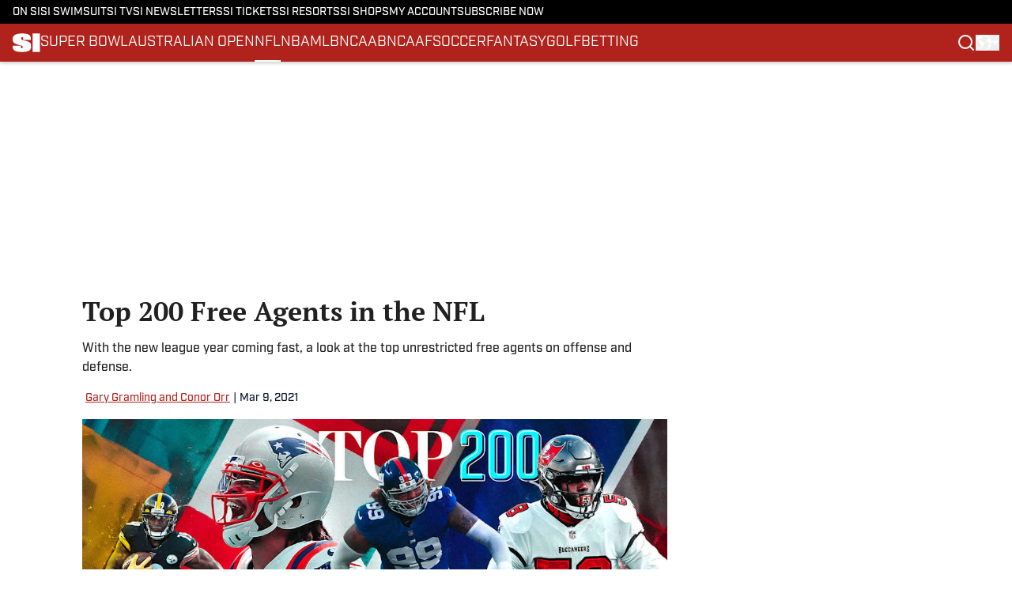

--- FILE ---
content_type: text/html
request_url: https://www.si.com/nfl/2021/03/09/top-200-free-agents-ranking-for-2021-offseason
body_size: 115821
content:
<!DOCTYPE html><html lang="en-US" q:render="ssr" q:route="html/" q:container="paused" q:version="1.15.0" q:base="https://assets.minutemediacdn.com/vl-prod/build/" q:locale="" q:manifest-hash="yk8g5o" q:instance="9cg92e3gvru"><!--qv q:id=0 q:key=tntn:Qb_0--><!--qv q:id=1 q:key=uXAr:vp_3--><!--qv q:s q:sref=1 q:key=--><head q:head><!--qv q:id=2 q:key=0YpJ:vp_0--><!--qv q:key=nO_0--><meta charset="utf-8" q:head><link href="https://fonts.googleapis.com" rel="preconnect" crossOrigin="" q:key="https://fonts.googleapis.com" q:head><link href="https://fonts.gstatic.com" rel="preconnect" crossOrigin="" q:key="https://fonts.gstatic.com" q:head><link href="https://fonts.googleapis.com/css2?family=Inter:wght@400;700;800&amp;family=Roboto:wght@100;200;300;400;500;600;700;800;900&amp;display=swap" rel="stylesheet" q:key="google-fonts" q:head><title q:head>Top 200 Free Agents in the NFL</title><meta name="viewport" content="width=device-width, initial-scale=1.0" q:head><meta name="description" content="From Trent Williams to Josh Bynes and everyone in between, a look at the best unrestricted free agents on the market this offseason." q:head><meta property="fb:app_id" content="531030426978426" q:head><meta property="fb:pages" content="14553116366" q:head><meta property="og:site_name" content="SI" q:head><meta property="og:url" content="https://www.si.com/nfl/2021/03/09/top-200-free-agents-ranking-for-2021-offseason" q:head><meta property="og:image:width" content="1440" q:head><meta property="og:image:height" content="810" q:head><meta name="twitter:url" content="https://www.si.com/nfl/2021/03/09/top-200-free-agents-ranking-for-2021-offseason" q:head><meta name="twitter:card" content="summary_large_image" q:head><meta name="twitter:image:width" content="1440" q:head><meta name="twitter:image:height" content="810" q:head><meta name="twitter:site" content="@SInow" q:head><meta name="robots" content="max-image-preview:large" q:head><meta name="theme-color" content="#000000" q:head><meta property="og:type" content="article" q:head><meta property="og:title" content="Top 200 Free Agents in the NFL" q:head><meta property="og:image" content="https://www.si.com/.image/c_fill,w_1440,ar_1440:810,f_auto,q_auto,g_auto/MTc5NDgwNDQwODMzMzIwOTAw/top-200-fa.jpg" q:head><meta property="og:description" content="From Trent Williams to Josh Bynes and everyone in between, a look at the best unrestricted free agents on the market this offseason." q:head><meta property="article:published_time" content="2021-03-09T14:54:46Z" q:head><meta property="article:modified_time" content="2021-03-09T14:54:46Z" q:head><meta property="article:section" content="NFL" q:head><meta property="article:tag" content="hp-feature" q:head><meta property="article:tag" content="nfl_all" q:head><meta property="article:tag" content="nfl" q:head><meta name="twitter:image" content="https://www.si.com/.image/c_fill,w_1440,ar_1440:810,f_auto,q_auto,g_auto/MTc5NDgwNDQwODMzMzIwOTAw/top-200-fa.jpg" q:head><meta name="twitter:title" content="Top 200 Free Agents in the NFL" q:head><meta name="twitter:description" content="From Trent Williams to Josh Bynes and everyone in between, a look at the best unrestricted free agents on the market this offseason." q:head><link rel="preload" href="https://use.typekit.net/pvh6tvg.css" as="font" type="font/woff2" crossorigin key="https://use.typekit.net/pvh6tvg.css" q:key="https://use.typekit.net/pvh6tvg.css" q:head><link rel="preload" href="https://fonts.gstatic.com/s/ptserif/v19/EJRVQgYoZZY2vCFuvAFWzr8.woff2" as="font" type="font/woff2" crossorigin key="https://fonts.gstatic.com/s/ptserif/v19/EJRVQgYoZZY2vCFuvAFWzr8.woff2" q:key="https://fonts.gstatic.com/s/ptserif/v19/EJRVQgYoZZY2vCFuvAFWzr8.woff2" q:head><link rel="preload" href="https://fonts.gstatic.com/s/ptserif/v19/EJRSQgYoZZY2vCFuvAnt66qSVys.woff2" as="font" type="font/woff2" crossorigin key="https://fonts.gstatic.com/s/ptserif/v19/EJRSQgYoZZY2vCFuvAnt66qSVys.woff2" q:key="https://fonts.gstatic.com/s/ptserif/v19/EJRSQgYoZZY2vCFuvAnt66qSVys.woff2" q:head><link rel="icon" href="https://images2.minutemediacdn.com/image/upload/v1713365891/shape/cover/sport/SI-f87ae31620c381274a85426b5c4f1341.ico" q:head><link rel="canonical" href="https://www.si.com/nfl/2021/03/09/top-200-free-agents-ranking-for-2021-offseason" q:head><link rel="preconnect" href="https://images2.minutemediacdn.com" crossorigin="anonymous" q:head><link rel="dns-prefetch" href="https://images2.minutemediacdn.com" q:head><style type="text/css" q:head>/*
 * The Typekit service used to deliver this font or fonts for use on websites
 * is provided by Adobe and is subject to these Terms of Use
 * http://www.adobe.com/products/eulas/tou_typekit. For font license
 * information, see the list below.
 *
 * industry:
 *   - http://typekit.com/eulas/000000000000000077519a49
 *   - http://typekit.com/eulas/000000000000000077519a43
 *   - http://typekit.com/eulas/000000000000000077519a42
 *   - http://typekit.com/eulas/000000000000000077519a3f
 *   - http://typekit.com/eulas/000000000000000077519a3d
 * mencken-std:
 *   - http://typekit.com/eulas/00000000000000007735b7ec
 *   - http://typekit.com/eulas/00000000000000007735b7f0
 *   - http://typekit.com/eulas/00000000000000007735b7fa
 *   - http://typekit.com/eulas/00000000000000007735b7f3
 * mencken-std-head:
 *   - http://typekit.com/eulas/00000000000000007735b7f2
 *   - http://typekit.com/eulas/00000000000000007735b7f5
 *   - http://typekit.com/eulas/00000000000000007735b7f7
 *   - http://typekit.com/eulas/00000000000000007735b7fc
 * mencken-std-head-compress:
 *   - http://typekit.com/eulas/00000000000000007735b7fe
 *   - http://typekit.com/eulas/00000000000000007735b7f4
 * mencken-std-head-narrow:
 *   - http://typekit.com/eulas/00000000000000007735b7ed
 *   - http://typekit.com/eulas/00000000000000007735b7ef
 * mencken-std-narrow:
 *   - http://typekit.com/eulas/00000000000000007735b804
 *   - http://typekit.com/eulas/00000000000000007735b802
 * mencken-std-text:
 *   - http://typekit.com/eulas/00000000000000007735b7fb
 *   - http://typekit.com/eulas/00000000000000007735b805
 *   - http://typekit.com/eulas/00000000000000007735b801
 *   - http://typekit.com/eulas/00000000000000007735b803
 *
 * © 2009-2026 Adobe Systems Incorporated. All Rights Reserved.
 */
/*{"last_published":"2024-05-09 11:44:48 UTC"}*/

@import url("https://p.typekit.net/p.css?s=1&k=pvh6tvg&ht=tk&f=25308.25310.25312.25314.25318.41037.41039.41040.41041.41043.41044.41045.41046.41047.41048.41052.41053.41056.41057.41058.41059.41062.41063&a=147326445&app=typekit&e=css");

@font-face {
font-family:"industry";
src:url("https://use.typekit.net/af/bc66e1/000000000000000077519a49/30/l?primer=f592e0a4b9356877842506ce344308576437e4f677d7c9b78ca2162e6cad991a&fvd=n8&v=3") format("woff2"),url("https://use.typekit.net/af/bc66e1/000000000000000077519a49/30/d?primer=f592e0a4b9356877842506ce344308576437e4f677d7c9b78ca2162e6cad991a&fvd=n8&v=3") format("woff"),url("https://use.typekit.net/af/bc66e1/000000000000000077519a49/30/a?primer=f592e0a4b9356877842506ce344308576437e4f677d7c9b78ca2162e6cad991a&fvd=n8&v=3") format("opentype");
font-display:auto;font-style:normal;font-weight:800;font-stretch:normal;
}

@font-face {
font-family:"industry";
src:url("https://use.typekit.net/af/99114e/000000000000000077519a43/30/l?primer=f592e0a4b9356877842506ce344308576437e4f677d7c9b78ca2162e6cad991a&fvd=n7&v=3") format("woff2"),url("https://use.typekit.net/af/99114e/000000000000000077519a43/30/d?primer=f592e0a4b9356877842506ce344308576437e4f677d7c9b78ca2162e6cad991a&fvd=n7&v=3") format("woff"),url("https://use.typekit.net/af/99114e/000000000000000077519a43/30/a?primer=f592e0a4b9356877842506ce344308576437e4f677d7c9b78ca2162e6cad991a&fvd=n7&v=3") format("opentype");
font-display:auto;font-style:normal;font-weight:700;font-stretch:normal;
}

@font-face {
font-family:"industry";
src:url("https://use.typekit.net/af/7e0d3b/000000000000000077519a42/30/l?primer=f592e0a4b9356877842506ce344308576437e4f677d7c9b78ca2162e6cad991a&fvd=n4&v=3") format("woff2"),url("https://use.typekit.net/af/7e0d3b/000000000000000077519a42/30/d?primer=f592e0a4b9356877842506ce344308576437e4f677d7c9b78ca2162e6cad991a&fvd=n4&v=3") format("woff"),url("https://use.typekit.net/af/7e0d3b/000000000000000077519a42/30/a?primer=f592e0a4b9356877842506ce344308576437e4f677d7c9b78ca2162e6cad991a&fvd=n4&v=3") format("opentype");
font-display:auto;font-style:normal;font-weight:400;font-stretch:normal;
}

@font-face {
font-family:"industry";
src:url("https://use.typekit.net/af/e15078/000000000000000077519a3f/30/l?primer=f592e0a4b9356877842506ce344308576437e4f677d7c9b78ca2162e6cad991a&fvd=n6&v=3") format("woff2"),url("https://use.typekit.net/af/e15078/000000000000000077519a3f/30/d?primer=f592e0a4b9356877842506ce344308576437e4f677d7c9b78ca2162e6cad991a&fvd=n6&v=3") format("woff"),url("https://use.typekit.net/af/e15078/000000000000000077519a3f/30/a?primer=f592e0a4b9356877842506ce344308576437e4f677d7c9b78ca2162e6cad991a&fvd=n6&v=3") format("opentype");
font-display:auto;font-style:normal;font-weight:600;font-stretch:normal;
}

@font-face {
font-family:"industry";
src:url("https://use.typekit.net/af/7c1fb9/000000000000000077519a3d/30/l?primer=f592e0a4b9356877842506ce344308576437e4f677d7c9b78ca2162e6cad991a&fvd=n5&v=3") format("woff2"),url("https://use.typekit.net/af/7c1fb9/000000000000000077519a3d/30/d?primer=f592e0a4b9356877842506ce344308576437e4f677d7c9b78ca2162e6cad991a&fvd=n5&v=3") format("woff"),url("https://use.typekit.net/af/7c1fb9/000000000000000077519a3d/30/a?primer=f592e0a4b9356877842506ce344308576437e4f677d7c9b78ca2162e6cad991a&fvd=n5&v=3") format("opentype");
font-display:auto;font-style:normal;font-weight:500;font-stretch:normal;
}

@font-face {
font-family:"mencken-std";
src:url("https://use.typekit.net/af/d5f38e/00000000000000007735b7ec/30/l?primer=f592e0a4b9356877842506ce344308576437e4f677d7c9b78ca2162e6cad991a&fvd=n4&v=3") format("woff2"),url("https://use.typekit.net/af/d5f38e/00000000000000007735b7ec/30/d?primer=f592e0a4b9356877842506ce344308576437e4f677d7c9b78ca2162e6cad991a&fvd=n4&v=3") format("woff"),url("https://use.typekit.net/af/d5f38e/00000000000000007735b7ec/30/a?primer=f592e0a4b9356877842506ce344308576437e4f677d7c9b78ca2162e6cad991a&fvd=n4&v=3") format("opentype");
font-display:auto;font-style:normal;font-weight:400;font-stretch:normal;
}

@font-face {
font-family:"mencken-std";
src:url("https://use.typekit.net/af/8ed1de/00000000000000007735b7f0/30/l?subset_id=2&fvd=i4&v=3") format("woff2"),url("https://use.typekit.net/af/8ed1de/00000000000000007735b7f0/30/d?subset_id=2&fvd=i4&v=3") format("woff"),url("https://use.typekit.net/af/8ed1de/00000000000000007735b7f0/30/a?subset_id=2&fvd=i4&v=3") format("opentype");
font-display:auto;font-style:italic;font-weight:400;font-stretch:normal;
}

@font-face {
font-family:"mencken-std";
src:url("https://use.typekit.net/af/d7ff50/00000000000000007735b7fa/30/l?subset_id=2&fvd=i7&v=3") format("woff2"),url("https://use.typekit.net/af/d7ff50/00000000000000007735b7fa/30/d?subset_id=2&fvd=i7&v=3") format("woff"),url("https://use.typekit.net/af/d7ff50/00000000000000007735b7fa/30/a?subset_id=2&fvd=i7&v=3") format("opentype");
font-display:auto;font-style:italic;font-weight:700;font-stretch:normal;
}

@font-face {
font-family:"mencken-std";
src:url("https://use.typekit.net/af/2f7f90/00000000000000007735b7f3/30/l?primer=f592e0a4b9356877842506ce344308576437e4f677d7c9b78ca2162e6cad991a&fvd=n7&v=3") format("woff2"),url("https://use.typekit.net/af/2f7f90/00000000000000007735b7f3/30/d?primer=f592e0a4b9356877842506ce344308576437e4f677d7c9b78ca2162e6cad991a&fvd=n7&v=3") format("woff"),url("https://use.typekit.net/af/2f7f90/00000000000000007735b7f3/30/a?primer=f592e0a4b9356877842506ce344308576437e4f677d7c9b78ca2162e6cad991a&fvd=n7&v=3") format("opentype");
font-display:auto;font-style:normal;font-weight:700;font-stretch:normal;
}

@font-face {
font-family:"mencken-std-head";
src:url("https://use.typekit.net/af/5e6e66/00000000000000007735b7f2/30/l?primer=7cdcb44be4a7db8877ffa5c0007b8dd865b3bbc383831fe2ea177f62257a9191&fvd=i4&v=3") format("woff2"),url("https://use.typekit.net/af/5e6e66/00000000000000007735b7f2/30/d?primer=7cdcb44be4a7db8877ffa5c0007b8dd865b3bbc383831fe2ea177f62257a9191&fvd=i4&v=3") format("woff"),url("https://use.typekit.net/af/5e6e66/00000000000000007735b7f2/30/a?primer=7cdcb44be4a7db8877ffa5c0007b8dd865b3bbc383831fe2ea177f62257a9191&fvd=i4&v=3") format("opentype");
font-display:auto;font-style:italic;font-weight:400;font-stretch:normal;
}

@font-face {
font-family:"mencken-std-head";
src:url("https://use.typekit.net/af/d20c8b/00000000000000007735b7f5/30/l?primer=7cdcb44be4a7db8877ffa5c0007b8dd865b3bbc383831fe2ea177f62257a9191&fvd=n4&v=3") format("woff2"),url("https://use.typekit.net/af/d20c8b/00000000000000007735b7f5/30/d?primer=7cdcb44be4a7db8877ffa5c0007b8dd865b3bbc383831fe2ea177f62257a9191&fvd=n4&v=3") format("woff"),url("https://use.typekit.net/af/d20c8b/00000000000000007735b7f5/30/a?primer=7cdcb44be4a7db8877ffa5c0007b8dd865b3bbc383831fe2ea177f62257a9191&fvd=n4&v=3") format("opentype");
font-display:auto;font-style:normal;font-weight:400;font-stretch:normal;
}

@font-face {
font-family:"mencken-std-head";
src:url("https://use.typekit.net/af/42eeed/00000000000000007735b7f7/30/l?primer=7cdcb44be4a7db8877ffa5c0007b8dd865b3bbc383831fe2ea177f62257a9191&fvd=n7&v=3") format("woff2"),url("https://use.typekit.net/af/42eeed/00000000000000007735b7f7/30/d?primer=7cdcb44be4a7db8877ffa5c0007b8dd865b3bbc383831fe2ea177f62257a9191&fvd=n7&v=3") format("woff"),url("https://use.typekit.net/af/42eeed/00000000000000007735b7f7/30/a?primer=7cdcb44be4a7db8877ffa5c0007b8dd865b3bbc383831fe2ea177f62257a9191&fvd=n7&v=3") format("opentype");
font-display:auto;font-style:normal;font-weight:700;font-stretch:normal;
}

@font-face {
font-family:"mencken-std-head";
src:url("https://use.typekit.net/af/656ad8/00000000000000007735b7fc/30/l?primer=7cdcb44be4a7db8877ffa5c0007b8dd865b3bbc383831fe2ea177f62257a9191&fvd=i7&v=3") format("woff2"),url("https://use.typekit.net/af/656ad8/00000000000000007735b7fc/30/d?primer=7cdcb44be4a7db8877ffa5c0007b8dd865b3bbc383831fe2ea177f62257a9191&fvd=i7&v=3") format("woff"),url("https://use.typekit.net/af/656ad8/00000000000000007735b7fc/30/a?primer=7cdcb44be4a7db8877ffa5c0007b8dd865b3bbc383831fe2ea177f62257a9191&fvd=i7&v=3") format("opentype");
font-display:auto;font-style:italic;font-weight:700;font-stretch:normal;
}

@font-face {
font-family:"mencken-std-head-compress";
src:url("https://use.typekit.net/af/7af2ec/00000000000000007735b7fe/30/l?primer=f592e0a4b9356877842506ce344308576437e4f677d7c9b78ca2162e6cad991a&fvd=n4&v=3") format("woff2"),url("https://use.typekit.net/af/7af2ec/00000000000000007735b7fe/30/d?primer=f592e0a4b9356877842506ce344308576437e4f677d7c9b78ca2162e6cad991a&fvd=n4&v=3") format("woff"),url("https://use.typekit.net/af/7af2ec/00000000000000007735b7fe/30/a?primer=f592e0a4b9356877842506ce344308576437e4f677d7c9b78ca2162e6cad991a&fvd=n4&v=3") format("opentype");
font-display:auto;font-style:normal;font-weight:400;font-stretch:normal;
}

@font-face {
font-family:"mencken-std-head-compress";
src:url("https://use.typekit.net/af/a6e176/00000000000000007735b7f4/30/l?primer=f592e0a4b9356877842506ce344308576437e4f677d7c9b78ca2162e6cad991a&fvd=n7&v=3") format("woff2"),url("https://use.typekit.net/af/a6e176/00000000000000007735b7f4/30/d?primer=f592e0a4b9356877842506ce344308576437e4f677d7c9b78ca2162e6cad991a&fvd=n7&v=3") format("woff"),url("https://use.typekit.net/af/a6e176/00000000000000007735b7f4/30/a?primer=f592e0a4b9356877842506ce344308576437e4f677d7c9b78ca2162e6cad991a&fvd=n7&v=3") format("opentype");
font-display:auto;font-style:normal;font-weight:700;font-stretch:normal;
}

@font-face {
font-family:"mencken-std-head-narrow";
src:url("https://use.typekit.net/af/abc024/00000000000000007735b7ed/30/l?primer=7cdcb44be4a7db8877ffa5c0007b8dd865b3bbc383831fe2ea177f62257a9191&fvd=n7&v=3") format("woff2"),url("https://use.typekit.net/af/abc024/00000000000000007735b7ed/30/d?primer=7cdcb44be4a7db8877ffa5c0007b8dd865b3bbc383831fe2ea177f62257a9191&fvd=n7&v=3") format("woff"),url("https://use.typekit.net/af/abc024/00000000000000007735b7ed/30/a?primer=7cdcb44be4a7db8877ffa5c0007b8dd865b3bbc383831fe2ea177f62257a9191&fvd=n7&v=3") format("opentype");
font-display:auto;font-style:normal;font-weight:700;font-stretch:normal;
}

@font-face {
font-family:"mencken-std-head-narrow";
src:url("https://use.typekit.net/af/084292/00000000000000007735b7ef/30/l?primer=7cdcb44be4a7db8877ffa5c0007b8dd865b3bbc383831fe2ea177f62257a9191&fvd=n4&v=3") format("woff2"),url("https://use.typekit.net/af/084292/00000000000000007735b7ef/30/d?primer=7cdcb44be4a7db8877ffa5c0007b8dd865b3bbc383831fe2ea177f62257a9191&fvd=n4&v=3") format("woff"),url("https://use.typekit.net/af/084292/00000000000000007735b7ef/30/a?primer=7cdcb44be4a7db8877ffa5c0007b8dd865b3bbc383831fe2ea177f62257a9191&fvd=n4&v=3") format("opentype");
font-display:auto;font-style:normal;font-weight:400;font-stretch:normal;
}

@font-face {
font-family:"mencken-std-narrow";
src:url("https://use.typekit.net/af/f83182/00000000000000007735b804/30/l?primer=7cdcb44be4a7db8877ffa5c0007b8dd865b3bbc383831fe2ea177f62257a9191&fvd=n4&v=3") format("woff2"),url("https://use.typekit.net/af/f83182/00000000000000007735b804/30/d?primer=7cdcb44be4a7db8877ffa5c0007b8dd865b3bbc383831fe2ea177f62257a9191&fvd=n4&v=3") format("woff"),url("https://use.typekit.net/af/f83182/00000000000000007735b804/30/a?primer=7cdcb44be4a7db8877ffa5c0007b8dd865b3bbc383831fe2ea177f62257a9191&fvd=n4&v=3") format("opentype");
font-display:auto;font-style:normal;font-weight:400;font-stretch:normal;
}

@font-face {
font-family:"mencken-std-narrow";
src:url("https://use.typekit.net/af/55b9f9/00000000000000007735b802/30/l?primer=7cdcb44be4a7db8877ffa5c0007b8dd865b3bbc383831fe2ea177f62257a9191&fvd=n7&v=3") format("woff2"),url("https://use.typekit.net/af/55b9f9/00000000000000007735b802/30/d?primer=7cdcb44be4a7db8877ffa5c0007b8dd865b3bbc383831fe2ea177f62257a9191&fvd=n7&v=3") format("woff"),url("https://use.typekit.net/af/55b9f9/00000000000000007735b802/30/a?primer=7cdcb44be4a7db8877ffa5c0007b8dd865b3bbc383831fe2ea177f62257a9191&fvd=n7&v=3") format("opentype");
font-display:auto;font-style:normal;font-weight:700;font-stretch:normal;
}

@font-face {
font-family:"mencken-std-text";
src:url("https://use.typekit.net/af/6f6c99/00000000000000007735b7fb/30/l?primer=f592e0a4b9356877842506ce344308576437e4f677d7c9b78ca2162e6cad991a&fvd=i7&v=3") format("woff2"),url("https://use.typekit.net/af/6f6c99/00000000000000007735b7fb/30/d?primer=f592e0a4b9356877842506ce344308576437e4f677d7c9b78ca2162e6cad991a&fvd=i7&v=3") format("woff"),url("https://use.typekit.net/af/6f6c99/00000000000000007735b7fb/30/a?primer=f592e0a4b9356877842506ce344308576437e4f677d7c9b78ca2162e6cad991a&fvd=i7&v=3") format("opentype");
font-display:auto;font-style:italic;font-weight:700;font-stretch:normal;
}

@font-face {
font-family:"mencken-std-text";
src:url("https://use.typekit.net/af/ad03c1/00000000000000007735b805/30/l?primer=f592e0a4b9356877842506ce344308576437e4f677d7c9b78ca2162e6cad991a&fvd=i4&v=3") format("woff2"),url("https://use.typekit.net/af/ad03c1/00000000000000007735b805/30/d?primer=f592e0a4b9356877842506ce344308576437e4f677d7c9b78ca2162e6cad991a&fvd=i4&v=3") format("woff"),url("https://use.typekit.net/af/ad03c1/00000000000000007735b805/30/a?primer=f592e0a4b9356877842506ce344308576437e4f677d7c9b78ca2162e6cad991a&fvd=i4&v=3") format("opentype");
font-display:auto;font-style:italic;font-weight:400;font-stretch:normal;
}

@font-face {
font-family:"mencken-std-text";
src:url("https://use.typekit.net/af/2bfbdc/00000000000000007735b801/30/l?primer=f592e0a4b9356877842506ce344308576437e4f677d7c9b78ca2162e6cad991a&fvd=n7&v=3") format("woff2"),url("https://use.typekit.net/af/2bfbdc/00000000000000007735b801/30/d?primer=f592e0a4b9356877842506ce344308576437e4f677d7c9b78ca2162e6cad991a&fvd=n7&v=3") format("woff"),url("https://use.typekit.net/af/2bfbdc/00000000000000007735b801/30/a?primer=f592e0a4b9356877842506ce344308576437e4f677d7c9b78ca2162e6cad991a&fvd=n7&v=3") format("opentype");
font-display:auto;font-style:normal;font-weight:700;font-stretch:normal;
}

@font-face {
font-family:"mencken-std-text";
src:url("https://use.typekit.net/af/94fbf5/00000000000000007735b803/30/l?primer=f592e0a4b9356877842506ce344308576437e4f677d7c9b78ca2162e6cad991a&fvd=n4&v=3") format("woff2"),url("https://use.typekit.net/af/94fbf5/00000000000000007735b803/30/d?primer=f592e0a4b9356877842506ce344308576437e4f677d7c9b78ca2162e6cad991a&fvd=n4&v=3") format("woff"),url("https://use.typekit.net/af/94fbf5/00000000000000007735b803/30/a?primer=f592e0a4b9356877842506ce344308576437e4f677d7c9b78ca2162e6cad991a&fvd=n4&v=3") format("opentype");
font-display:auto;font-style:normal;font-weight:400;font-stretch:normal;
}

.tk-industry { font-family: "industry",sans-serif; }
.tk-mencken-std { font-family: "mencken-std",sans-serif; }
.tk-mencken-std-head { font-family: "mencken-std-head",sans-serif; }
.tk-mencken-std-head-compress { font-family: "mencken-std-head-compress",sans-serif; }
.tk-mencken-std-head-narrow { font-family: "mencken-std-head-narrow",sans-serif; }
.tk-mencken-std-narrow { font-family: "mencken-std-narrow",sans-serif; }
.tk-mencken-std-text { font-family: "mencken-std-text",sans-serif; }
@font-face {font-family: 'PT Serif';
  font-style: normal;
  font-weight: 400;
  font-display: swap;
  src: url(https://fonts.gstatic.com/s/ptserif/v19/EJRVQgYoZZY2vCFuvAFWzr8.woff2) format('woff2');
  unicode-range: U+0000-00FF, U+0131, U+0152-0153, U+02BB-02BC, U+02C6, U+02DA, U+02DC, U+0304, U+0308, U+0329, U+2000-206F, U+20AC, U+2122, U+2191, U+2193, U+2212, U+2215, U+FEFF, U+FFFD;}@font-face {font-family: 'PT Serif';
  font-style: normal;
  font-weight: 700;
  font-display: swap;
  src: url(https://fonts.gstatic.com/s/ptserif/v19/EJRSQgYoZZY2vCFuvAnt66qSVys.woff2) format('woff2');
  unicode-range: U+0000-00FF, U+0131, U+0152-0153, U+02BB-02BC, U+02C6, U+02DA, U+02DC, U+0304, U+0308, U+0329, U+2000-206F, U+20AC, U+2122, U+2191, U+2193, U+2212, U+2215, U+FEFF, U+FFFD;}</style><style q:head>:root {--color-black:#000000;--color-blue:#0066CC;--color-darkGrey:#212121;--color-grey:#8B8B8B;--color-lightGrey:#F9F9FB;--color-primary:#af231c;--color-secondary:#0A1529;--color-white:#FFFFFF;--font-family-big:industry;--font-weight-big:500;--font-size-big-lg:16px;--font-size-big-md:16px;--font-size-big-sm:16px;--font-family-bigger:PT Serif;--font-weight-bigger:700;--font-size-bigger-lg:16px;--font-size-bigger-md:16px;--font-size-bigger-sm:16px;--font-family-gigantic:PT Serif;--font-weight-gigantic:700;--font-size-gigantic-lg:34px;--font-size-gigantic-md:32px;--font-size-gigantic-sm:28px;--font-family-huge:industry;--font-weight-huge:800;--font-size-huge-lg:28px;--font-size-huge-md:26px;--font-size-huge-sm:26px;--font-family-large:industry;--font-weight-large:800;--font-size-large-lg:18px;--font-size-large-md:18px;--font-size-large-sm:18px;--font-family-normal:PT Serif;--font-weight-normal:400;--font-size-normal-lg:16px;--font-size-normal-md:16px;--font-size-normal-sm:16px;--font-family-tiny:industry;--font-weight-tiny:500;--font-size-tiny-lg:14px;--font-size-tiny-md:14px;--font-size-tiny-sm:14px;}</style><script async type="text/javascript" id="clientApiData" q:key="clientApiData" q:head>window.clientApiData = {"pageData":{"tags":["registration-wall"],"distributionChannels":["author|gary-gramling-conor-orr","news-sitemap","nfl"],"language":"en","experiments":[],"pageType":"PostPage","articleId":"01j8he2yrx7d","property":"si","contentTags":["hp-feature","nfl_all","nfl"],"isMobileViewer":false,"topic":"","vertical":"","siteName":"SI","resourceID":"01j8he2yrx7d","autoTags":[]},"paletteData":{"colors":{"black":"#000000","blue":"#0066CC","darkGrey":"#212121","grey":"#8B8B8B","lightGrey":"#F9F9FB","primary":"#af231c","secondary":"#0A1529","white":"#FFFFFF"},"fonts":[{"family":"industry","stylesheetUrl":"https://use.typekit.net/pvh6tvg.css","type":"stylesheetUrl","weights":["600","500","700","400","800"]},{"family":"PT Serif","stylesheetUrl":"https://fonts.googleapis.com/css?family=PT Serif:300,400,500,600,700&display=swap","type":"stylesheetUrl","weights":["400","700"]}],"typography":{"big":{"fontFamily":"industry","fontWeight":500,"screenSizes":{"large":16,"medium":16,"small":16}},"bigger":{"fontFamily":"PT Serif","fontWeight":700,"screenSizes":{"large":16,"medium":16,"small":16}},"gigantic":{"fontFamily":"PT Serif","fontWeight":700,"screenSizes":{"large":34,"medium":32,"small":28}},"huge":{"fontFamily":"industry","fontWeight":800,"screenSizes":{"large":28,"medium":26,"small":26}},"large":{"fontFamily":"industry","fontWeight":800,"screenSizes":{"large":18,"medium":18,"small":18}},"normal":{"fontFamily":"PT Serif","fontWeight":400,"screenSizes":{"large":16,"medium":16,"small":16}},"tiny":{"fontFamily":"industry","fontWeight":500,"screenSizes":{"large":14,"medium":14,"small":14}}}}};</script><script type="text/javascript" id="OneTrustAutoBlock" q:key="oneTrustAutoBlock" q:head></script><script type="text/javascript" src="https://cdn-ukwest.onetrust.com/scripttemplates/otSDKStub.js" id="OneTrustURL" data-domain-script="01948995-2b4d-78dc-a8c2-9a61ad90edd4" q:key="oneTrustStub" q:head></script><script type="text/javascript" src="https://cdn.cookielaw.org/opt-out/otCCPAiab.js" id="OneTrustIAB" ccpa-opt-out-ids="C0004" ccpa-opt-out-geo="ca" ccpa-opt-out-lspa="true" q:key="oneTrustIAB" q:head></script><script type="text/javascript" id="OneTrustInit" q:key="oneTrustInit" q:head>
      function OptanonWrapper() {
      const geoData = OneTrust.getGeolocationData?.();
      const isUS = (geoData?.country === "US");
      const groups = window.OnetrustActiveGroups || '';
      const consentGiven = groups.includes(',C0004,');

      const shouldLoadAutoBlockScript = !isUS || (isUS && !consentGiven);

      // Update Permutive consent based on current consent status
      function updatePermutiveConsent(hasConsent) {
        function attemptUpdate() {
          if (window.permutive && typeof window.permutive.consent === 'function') {
            if (hasConsent) {
              window.permutive.consent({ "opt_in": true, "token": "CONSENT_CAPTURED" });
            } else {
              window.permutive.consent({ "opt_in": false });
            }
            return true;
          }
          return false;
        }

        // Try immediately
        if (!attemptUpdate()) {
          // If Permutive isn't ready, retry after a short delay
          setTimeout(function() {
            attemptUpdate();
          }, 200);
        }
      }

      // Set initial Permutive consent status
      updatePermutiveConsent(consentGiven);

      // Set up consent change handler to update Permutive when consent changes
      OneTrust.OnConsentChanged(function(eventData) {
        // Use a small delay to ensure OnetrustActiveGroups is updated
        // OneTrust may fire the callback before updating the groups
        setTimeout(function() {
          // Update consent status from event data
          const updatedGroups = window.OnetrustActiveGroups || '';
          const updatedConsentGiven = updatedGroups.includes(',C0004,');
          updatePermutiveConsent(updatedConsentGiven);

          // Handle auto-block script loading and page reload for US users
          // If user is in US and opts out (no longer has consent), load auto-block
          if (isUS && !updatedConsentGiven) {
            loadAutoBlockScript();
            location.reload();
          }
        }, 150);
      });

      if (shouldLoadAutoBlockScript) {
        loadAutoBlockScript();
      }

      function loadAutoBlockScript() {
        const autoBlockScript = document.getElementById('OneTrustAutoBlock');
        if (autoBlockScript && !autoBlockScript.src) {
          autoBlockScript.src = 'https://cdn-ukwest.onetrust.com/consent/01948995-2b4d-78dc-a8c2-9a61ad90edd4/OtAutoBlock.js';
        }
      }
    }
  </script><script type="text/javascript" id="retention-initial" q:key="retention-initial" q:head>
  !function(){var geq=window.geq=window.geq||[];if(geq.initialize) return;if (geq.invoked){if (window.console && console.error) 
  {console.error("GE snippet included twice.");}return;}
  geq.invoked = true;
  geq.methods = ["page", "suppress", "track", "doNotTrack", "trackOrder", "identify", "addToCart", "callBack", "event"];
  geq.factory = function(method){return function(){var args = Array.prototype.slice.call(arguments);
  args.unshift(method);geq.push(args);return geq;};};
  for (var i = 0; i < geq.methods.length; i++) {var key = geq.methods[i];geq[key] = geq.factory(key);} 
  geq.load = function(key){var script = document.createElement("script");
  script.type = "text/javascript";script.async = true;
  if (location.href.includes("vge=true")) {script.src = "https://s3-us-west-2.amazonaws.com/jsstore/a/" + key + "/ge.js?v=" + Math.random();} 
  else {script.src = "https://s3-us-west-2.amazonaws.com/jsstore/a/" + key + "/ge.js";} var first = document.getElementsByTagName("script")[0];
  first.parentNode.insertBefore(script, first);};geq.SNIPPET_VERSION = "1.6.1";geq.load("350HNG3Z");}();

  setTimeout(function () {
    geq.page();
  }, 60000);

 (function () {
  let isAttached = false;
  let lastFire = 0;
  const FIRE_WINDOW_MS = 300; // adjust if needed
  let observer;

  function suppress() {
    if (typeof window?.geq?.suppress === 'function') {
      console.warn('Retention suppression fired on form submit');
      window?.geq?.suppress();
    }
  }

  function fireOnce() {
    const now = Date.now();
    if (now - lastFire < FIRE_WINDOW_MS) return; // debounce
    lastFire = now;
    suppress();
  }

  function attachListener() {
    if (isAttached) return;

    const form = Array.from(document.getElementsByTagName('form'))
      .find(f => f.querySelector('.bcForm'));

    if (!form) return;

    const submitButton = form.querySelector('input[type="submit"]');
    if (!submitButton) return;

    submitButton.addEventListener('click', fireOnce, { capture: true });
    submitButton.addEventListener('keydown', (e) => {
      if (e.key === 'Enter') fireOnce();
    }, { capture: true });

    isAttached = true;
    if (observer) {
      observer.disconnect(); // no need to keep watching if form is present
    }
  }

  window.addEventListener("DOMContentLoaded", () => {
    const observer = new MutationObserver(attachListener);
    observer.observe(document.body, { childList: true, subtree: true });

    attachListener();
  });
})();
</script><script async src="https://accounts.google.com/gsi/client" id="google-auth" q:key="google-auth" q:head></script><script async src="https://edge-auth.microsoft.com/js/ms_auth_client.min.js" id="microsoft-auth" q:key="microsoft-oauth" q:head></script><script type="text/javascript" id="mmBCPageData" q:key="mmBCPageData" q:head>
        window.mmBCPageData = {
          property: 'si',
          authors: ["gary-gramling-conor-orr"],
          pageType: 'PostPage',
        };</script><script async type="text/javascript" id="update-hem-cookie" q:key="update-hem-cookie" q:head>
      (function () {
        function getCookie(name) {
          const value = '; ' + document.cookie;
          const parts = value.split('; ' + name + '=');
          if (parts.length === 2) {
            return parts.pop().split(";").shift();
          }
          return null;
        }

        function processUserId(userId) {
            if (!userId) return;
            document.cookie = 'mm_bc_user_sha' + '=' + userId + '; path=/; max-age=31536000; Secure; SameSite=Lax';
        }

        const existingValue = getCookie('mm_bc_user_sha');
        if (existingValue) {
          processUserId(existingValue);
          return;
        }

        if (window.dataLayer && Array.isArray(window.dataLayer)) {
          const found = window.dataLayer.find(e => e.bc_reg_user_id);
          if (found) {
            processUserId(found.bc_reg_user_id);
            return;
          }
        }

        // Intercept future pushes to dataLayer and capture bc_reg_user_id
        if (window.dataLayer) {
          const originalPush = window.dataLayer.push;
          window.dataLayer.push = function () {
            for (let arg of arguments) {
              if (arg.bc_reg_user_id) {
                processUserId(arg.bc_reg_user_id);
              }
            }
            return originalPush.apply(window.dataLayer, arguments);
          };
        }
    })();
  </script><script id="chartbeatData" type="text/javascript" q:key="chartbeatData" q:head>
    window._sf_async_config = {
      uid: 67224,
      domain: 'www.si.com',
      useCanonical: true,
      useCanonicalDomain: true,
      flickerControl: false,
      sections: 'NFL',
      authors: 'Gary Gramling and Conor Orr'
    };
  </script><script id="chartbeatHeadline" type="text/javascript" src="https://static.chartbeat.com/js/chartbeat_mab.js" async q:key="chartbeatHeadline" q:head></script><script src="https://ak.sail-horizon.com/spm/spm.v1.min.js" id="sailthru" async q:key="sailthru" q:head></script><script id="sailthruInit" type="text/javascript" q:key="sailthruInit" q:head>
    // Wait for Sailthru to be available on window before initializing
    (function checkSailthru(attempts = 0) {
      if (typeof window.Sailthru !== 'undefined') {
        Sailthru.init({ customerId: '855bffce2bac59b73c9fb6e3b423d78f' });
      } else if (attempts < 3) {
        // Check again after a short delay, limit to 3 attempts
        setTimeout(() => checkSailthru(attempts + 1), 100);
      }
    })();
  </script><script src="https://static.chartbeat.com/js/chartbeat.js" async type="text/javascript" class="optanon-category-C0002 optanon-category-SPD_BG" q:key="chartbeat" q:head></script><script src="https://static.chartbeat.com/js/subscriptions.js" async type="text/javascript" q:key="chartbeatSubscriptions" q:head></script><script id="chartbeatConversion" type="text/javascript" q:key="chartbeatConversion" q:head>
    class ChartbeatConversionEvents {
      constructor() {
        this.isAttached = false;
        this.observer = null;
        this.originalPushState = history.pushState;
        this.init();
      }

      // Form finders
      findRegForm() {
        // Return the iframe container since we can't access cross-origin iframe content
        const form = document.getElementById('voltax-auth-openpass');
        const iframe = form?.querySelector('iframe');
        return iframe || null;
      }

      findNewsletterForm() {
        return document.getElementsByClassName('bcForm')[0]?.querySelector('input[type="text"]') || null;
      }

      // Track event helper
      track(eventName) {
        if (typeof window.chartbeat === 'function') {
          chartbeat(eventName);
        }
      }

      // Creates a tracker with start/complete/cancel state management
      createTracker(prefix) {
        let hasShown = false;
        let hasStarted = false;
        let hasCompleted = false;
        let hasCanceled = false;
        
        return {
          shown: () => { hasShown = true; this.track(prefix + 'Shown'); },
          start: () => { hasStarted = true; this.track(prefix + 'Start'); },
          complete: () => { hasCompleted = true; if (hasStarted) this.track(prefix + 'Complete'); },
          cancel: () => { 
            if (hasShown && !hasCompleted && !hasCanceled) {
              hasCanceled = true;
              this.track(prefix + 'Cancel');
            }
          }
        };
      }

      // Registration Wall tracking
      setupRegistrationTracking(regForm) {
        const reg = this.createTracker('trackRegistration');
        reg.shown();
        
        // Start: any auth button click or openpass form
        regForm.querySelectorAll('.voltax-auth-button, .voltax-auth-google-button')
          .forEach(btn => btn.addEventListener('click', reg.start, { once: true }));

        // OpenPass iframe tracking
        const iframe = regForm.querySelector('#voltax-auth-openpass').querySelector('iframe');
        if (!iframe) {
          return;
        }
        
        let hasInteracted = false;
        // Only event that is triggered when the user is interacting with the iframe
        iframe.addEventListener('mouseenter', () => {
          hasInteracted = true;
          reg.start();
        }, { once: true });

        // Complete: when "voltax_auth_provider" is set in local storage
        // Cancel: when modal closes without completing (modal removed from DOM)
        const regObserver = new MutationObserver(() => {
          if (localStorage.getItem('voltax_auth_provider')) {
            reg.complete();
            regObserver.disconnect();
          } else if (!iframe.isConnected) {
            reg.cancel();
            regObserver.disconnect();
          }
        });
        regObserver.observe(document.body, { childList: true, subtree: true });
        
        // Cancel: leave page without completing (user navigates away)
        window.addEventListener('beforeunload', reg.cancel);
      }

      // Newsletter tracking
      setupNewsletterTracking(newsletterForm) {
        const nl = this.createTracker('trackNewsletterSignup');
        nl.shown();
        
        const emailInput = newsletterForm.querySelector('input[type="text"]');
        const submitBtn = newsletterForm.querySelector('.blueConicButton input[type="submit"]');
        
        // Start: focus email input
        if (emailInput) {
          emailInput.addEventListener('focus', nl.start, { once: true });
        }
        
        // Complete: form submit or button click
        newsletterForm.addEventListener('submit', nl.complete, { once: true });
        if (submitBtn) {
          submitBtn.addEventListener('click', nl.complete, { once: true });
        }
        
        // Cancel: leave page, URL change (finite scroll), or form is removed from DOM
        window.addEventListener('beforeunload', nl.cancel);
        window.addEventListener('popstate', nl.cancel);
        
        // Cancel: when modal closes without completing (form removed from DOM)
        const nlObserver = new MutationObserver(() => {
          if (!newsletterForm.isConnected) {
            nl.cancel();
            nlObserver.disconnect();
          }
        });
        nlObserver.observe(document.body, { childList: true, subtree: true });
        
        const originalPushState = this.originalPushState;
        history.pushState = function(...args) {
          nl.cancel();
          return originalPushState.apply(history, args);
        };
      }

      attachListener() {
        if (this.isAttached) return;
        
        const regForm = this.findRegForm();
        const newsletterForm = this.findNewsletterForm();
        
        if (typeof window.chartbeat !== 'function' || (!regForm && !newsletterForm)) return;

        if (regForm) this.setupRegistrationTracking(document.getElementById('voltax-sign-in'));
        if (newsletterForm) this.setupNewsletterTracking(document.getElementsByClassName('bcForm')[0]);

        this.isAttached = true;
        if (this.observer) this.observer.disconnect();
      }

      init() {
        this.observer = new MutationObserver(() => this.attachListener());
        this.observer.observe(document.body, { childList: true, subtree: true });
        this.attachListener();
      }
    }

    window.addEventListener("DOMContentLoaded", () => {
      new ChartbeatConversionEvents();
    });
  </script><script async type="text/javascript" id="cwv-tracker" q:key="cwv-tracker" q:head>
          (function () {
            const SAMPLE_PERCENTAGE = 25;
            if (Math.random() < SAMPLE_PERCENTAGE / 100) {
              const script = document.createElement("script");
              script.src =
                "https://assets.minutemediacdn.com/mm-cwv-tracker/prod/mm-cwv-tracker.js";
              script.async = true;
              document.head.appendChild(script);
            }
          })();
        </script><script async type="text/javascript" id="GTM" data-consent-category="C0001" q:key="GTM" q:head>(function(w,d,s,l,i){w[l]=w[l]||[];w[l].push({'gtm.start': new Date().getTime(),event:'gtm.js'});var f=d.getElementsByTagName(s)[0],j=d.createElement(s),dl=l!='dataLayer'?'&l='+l:'';j.async=true;j.src='https://www.googletagmanager.com/gtm.js?id='+i+dl;f.parentNode.insertBefore(j,f);})(window,document,'script','dataLayer','GTM-TCW5HW')</script><script async type="text/javascript" id="Adshield" data-consent-category="C0004" q:key="Adshield" q:head>const script1 = document.createElement('script');
script1.setAttribute("async", "");
script1.setAttribute("id", "WaKHdIdeRP");
script1.setAttribute("data-sdk", "l/1.1.31");
script1.setAttribute("data-cfasync", "false");
script1.setAttribute("nowprocket", "");
script1.setAttribute("src", "https://html-load.com/sdk.js");
script1.setAttribute("charset", "UTF-8");
script1.setAttribute("data", "nxznpufsoujubuzcso8so4sbiu4nuvs6u9sbkuwsocuju5sbu9cs1u9u9ujuwsouvuju5uku9kuwsouju9vujsrbccuwsou34srsbiu4nu3sououx");
script1.setAttribute("onload", "(async()=>{var e,t,r,o,a;try{e=e=>{try{confirm('There was a problem loading the page. Please click OK to learn more.')?m.href=t+'?url='+o(m.href)+'&error='+o(e)+'&domain='+r:m.reload()}catch(a){location.href=t+'?eventId=&error=Vml0YWwgQVBJIGJsb2NrZWQ%3D&domain='+r}},t='https://report.error-report.com/modal',r='html-load.com',o=btoa;const n=window,i=document,s=e=>new Promise((t=>{const r=.1*e,o=e+Math.floor(2*Math.random()*r)-r;setTimeout(t,o)})),l=n.addEventListener.bind(n),d=n.postMessage.bind(n),c='message',m=location,h=Math.random,w=clearInterval,g='setAttribute';a=async a=>{try{localStorage.setItem(m.host+'_fa_'+o('last_bfa_at'),Date.now().toString())}catch(f){}setInterval((()=>{i.body&&(i.body.remove(),i.body.innerHTML='')}),100);const n=await fetch('https://error-report.com/report?type=loader_light&url='+o(m.href)+'&error='+o(a)+'&request_id='+o(Math.random().toString().slice(2)),{method:'POST'}).then((e=>e.text())),s=new Promise((e=>{l('message',(t=>{'as_modal_loaded'===t.data&&e()}))}));let d=i.createElement('iframe');d.src=t+'?url='+o(m.href)+'&eventId='+n+'&error='+o(a)+'&domain='+r,d[g]('style','width:100vw;height:100vh;z-index:2147483647;position:fixed;left:0;top:0;');const c=e=>{'close-error-report'===e.data&&(d.remove(),removeEventListener('message',c))};l('message',c),i.documentElement.appendChild(d);const h=setInterval((()=>{if(!i.contains(d))return w(h);(()=>{const e=d.getBoundingClientRect();return'none'!==getComputedStyle(d).display&&0!==e.width&&0!==e.height})()||(w(h),e(a))}),1e3);await new Promise(((e,t)=>{s.then(e),setTimeout((()=>t(a)),3e3)}))};const f=()=>new Promise(((e,t)=>{let r=h().toString(),o=h().toString();l(c,(e=>e.data===r&&d(o,'*'))),l(c,(t=>t.data===o&&e())),d(r,'*')})),p=async()=>{try{let e=!1;const t=h().toString();if(l(c,(r=>{r.data===t+'_as_res'&&(e=!0)})),d(t+'_as_req','*'),await f(),await s(500),e)return!0}catch(e){}return!1},y=[100,500,1e3],u=o('_bfa_message'+location.hostname);for(let e=0;e<=y.length&&!await p();e++){if(window[u])throw window[u];if(e===y.length-1)throw'Failed to load website properly since '+r+' is tainted. Please allow '+r;await s(y[e])}}catch(n){try{await a(n)}catch(i){e(n)}}})();");
script1.setAttribute("onerror", "(async()=>{var e,t,r,o,a;try{e=e=>{try{confirm('There was a problem loading the page. Please click OK to learn more.')?m.href=t+'?url='+o(m.href)+'&error='+o(e)+'&domain='+r:m.reload()}catch(a){location.href=t+'?eventId=&error=Vml0YWwgQVBJIGJsb2NrZWQ%3D&domain='+r}},t='https://report.error-report.com/modal',r='html-load.com',o=btoa;const n=window,s=document,i=JSON.parse(atob('WyJodG1sLWxvYWQuY29tIiwiZmIuaHRtbC1sb2FkLmNvbSIsImQxcTd1bGQ4bzBsMXA2LmNsb3VkZnJvbnQubmV0IiwiY29udGVudC1sb2FkZXIuY29tIiwiZmIuY29udGVudC1sb2FkZXIuY29tIl0=')),l='addEventListener',d='setAttribute',c='getAttribute',m=location,h='attributes',u=clearInterval,b='as_retry',p=m.hostname,w=n.addEventListener.bind(n),v='__sa_'+window.btoa(window.location.href),_=()=>{const e=e=>{let t=0;for(let r=0,o=e.length;r<o;r++){t=(t<<5)-t+e.charCodeAt(r),t|=0}return t},t=Date.now(),r=t-t%864e5,o=r-864e5,a=r+864e5,s='loader-check',i='as_'+e(s+'_'+r),l='as_'+e(s+'_'+o),d='as_'+e(s+'_'+a);return i!==l&&i!==d&&l!==d&&!!(n[i]||n[l]||n[d])};if(a=async a=>{try{localStorage.setItem(m.host+'_fa_'+o('last_bfa_at'),Date.now().toString())}catch(b){}setInterval((()=>{s.body&&(s.body.remove(),s.body.innerHTML='')}),100);const n=await fetch('https://error-report.com/report?type=loader_light&url='+o(m.href)+'&error='+o(a)+'&request_id='+o(Math.random().toString().slice(2)),{method:'POST'}).then((e=>e.text())),i=new Promise((e=>{w('message',(t=>{'as_modal_loaded'===t.data&&e()}))}));let l=s.createElement('iframe');l.src=t+'?url='+o(m.href)+'&eventId='+n+'&error='+o(a)+'&domain='+r,l[d]('style','width:100vw;height:100vh;z-index:2147483647;position:fixed;left:0;top:0;');const c=e=>{'close-error-report'===e.data&&(l.remove(),removeEventListener('message',c))};w('message',c),s.documentElement.appendChild(l);const h=setInterval((()=>{if(!s.contains(l))return u(h);(()=>{const e=l.getBoundingClientRect();return'none'!==getComputedStyle(l).display&&0!==e.width&&0!==e.height})()||(u(h),e(a))}),1e3);await new Promise(((e,t)=>{i.then(e),setTimeout((()=>t(a)),3e3)}))},void 0===n[b]&&(n[b]=0),n[b]>=i.length)throw'Failed to load website properly since '+r+' is blocked. Please allow '+r;if(_())return;const g=s.querySelector('#WaKHdIdeRP'),f=s.createElement('script');for(let e=0;e<g[h].length;e++)f[d](g[h][e].name,g[h][e].value);const y=n[v]?.EventTarget_addEventListener||EventTarget.prototype[l],I=o(p+'_onload');n[I]&&y.call(f,'load',n[I]);const E=o(p+'_onerror');n[E]&&y.call(f,'error',n[E]);const L=new n.URL(g[c]('src'));L.host=i[n[b]++],f[d]('src',L.href),f[d]('type','text/javascript'),g[d]('id',g[c]('id')+'_'),g.parentNode.insertBefore(f,g),g.remove()}catch(n){try{await a(n)}catch(s){e(n)}}})();");
document.head.appendChild(script1);

const script2 = document.createElement('script');
script2.setAttribute("data-cfasync", "false");
script2.setAttribute("nowprocket", "");
script2.textContent = "((e,t,o,r)=>{var n,H,a,s=o.I,i=(s,i)=>{for(n=i||s[r.u],H=o.Z,a=t.D;a<n;a++)H+=s[(a+e.z)*t.M%n];return H};(async()=>{o.i()(o.i()(i(t.u))(i(o.y+t.K),e.u,r.S))})(),t.x[o.e]||(s[t.Q]=i(t.P,t.X))})({z:616,u:\"UKYUX6b8fXdfDhNxN2XmAfUwXxIcMVPJXTYgHmOjCAXsHQGcHUX7WNNhWCG3DJPSKSO4CHM4CqOsGkAiFqKsCBGZGCMfG0E6GXC4FHNBASAaOfL0M5CDPqHAG8M0K9HkL2GeIkIbE9J1IKH1HRGAHbI0MAN7H8HBHDJXNwGBFzEWEaEhEREDEkEiHZA8IXqZZX\"},{Q:\"href\",D:0,X:106,P:\"-ep:hdlndYgNGQ0r&nl/trro/t.-=oWKrJVY=et?m.err/tclhmwGZsBWVrIeocpotrpootapVWbJwmrdvdoor.esmami&2Q2Iglo=eamr\",M:5639,x:window,u:\"(.g{)spoj)f;p.,o,orlmpi.reia,n.(tttr(.tu(c,fr rtht.]on)(,p)f ,/fof[oo.)p=.}=.=(o.;f/>)..\",K:\"{=tSJ^&n}ehb)oqn,4n([2.o.e[isr)mH3o)b.(cce+HHbI=tr,,n)nKrod<t)e=aH=g)nE ,A.SrdtraN-=C[4kdIeN)D.IsRi=^)=sarep+g=aeCGHbMM!l|+heTlt(C.th)1QR$Xin:p;ozEC=e)S4sSr.gkCGX)e_>.ota}v}]_lt_DcrshFH_s+&:_leml$Mh9=e(dlh)0}!.)ocEH.sn(Gc)Rt=HDt_),hirw_n&_totXe)0t$Ccblnw9o]{aMQOEwteHy)m)eri5eeNe)!b])}oA)o4rtE[eeU!i.an.yl)4>Gse'bXat,'tc[Ao(9fl.=ikc1{rf=e:eaoee'h{AnH}t=,o&=e.esHzd&lH(~kttEG=AbotGCGe=Ix^ha=hir'h4s]3Bte]i=%,Eh,PnABlre.HM,ERo4oiCK[HH.'o,is0R(4]ef)e6{($e+iJcGefg,q(.tant[9,4sGtLn6e+aoeo8:Rir[h|8ONe>}n}=(OWn,=fH5n;/~>ito)FnrO}st)[E'e{l(e#eer'_.nro2[)|ea'&)a(f_[ED=F$'&L)Haj}Sng'Hucn] pscncei;(D?,}tntkE)''bAX=?v7nO))S(ly5eP.HK8{s}]9troqOoe~etEG^B_qe.XAB,JgXG:p!(}>dltce+=!_JBZAe44=e|'{?.e)$hGt;|o^..7e.(:En=R)H;PTneOgpt(,cA)x_Iemhs)N):Fu|=h0=neHoahH(__e+ebPf=2!tss(sM,H1s;n=hie)I'C=}Ge{Ui d}e&_ix)teH[n HfE: .,e'od'.r=AlLishi?sR{&e,?ef^hnwr)=to|)lS+)7oNWiojK1n.ccr(e?A{Cc]suxnan, )n8=t;'!b>s;oHveo')2rmc,E]LNdsQ}Xnsw&a,E6H8[y&-kG,'p,kZUDo,yC(ZhDX=(;s{aie_|NtFGa)t=]=3eh.'r+ie'_..U4ni.iAd<o9tkZgGr'g)idtu)o(+;eNM),)fstk=_en=Hc)ld(o=CeeXC2e{('lm= A1P=oe(( sH){N))=MfwHrN'DteEG){,r<{z):fNr('nancXi''W]t)oapJ_rHh=|d_!H,t'MJtiJ'H.=H2)Are;t)C$kl)])PeHt]otg()Atr))))ea{?,-f'=$a0,f).Iqv_)JJnkS(gG}[Gh()uNpl,hh:3(c]ZdiHaot'H_B't0);t=Syt:)E1a1c,$raE=m(&}HdtM.iXpH|n ha)=rC0ktaP}B(J'~'wsuhnIlSMts0)a) )h('He|'.!N=iA(riAHlff'JaSW!71hb'H:0om,eHt''n);0T,t)B_.\"},{y:\"LnNa)O&=eh,W&Ar:fTekMhxI(!co,r($8SJfnGstsnc&'$Ha((o(nH}=)f|,lF'=;whM]u=.,gcht)HtO8t,==Htlgt=(a}]HZ.E)=onp^nmap=+=1seaa6|i7ftX)se;epstR*8ens0F.Ca$Re'GwIdrl;OJoJHt)z_Hd=a_|7_zC),:_;IDrGfUo+II,od.oI)ecd8yem}]b_eXeUh{[o,X,fp'r(25,ar(b:s'Ut=tRo;_lt]nD}tGBe'tt_upZlf0'it]Faieb,iBX,_Aegbe2,EPrk3M'tieM.,HnB=))]oaoxcJ,aGu}nsu1l(B]>(&'FbMaofX]tHhGEFQe}bCcnrMl..l:[)ln8o:n,iafSy,,,:;roXe(Gd,N.l0oe,NtZer-X)oIB'eZ,tBe'+eGeeAo.e.))=h_sU)).c8o)JC,{e.qtD:'{R,tn)1.r~k( oHERee4Hl?sD(Hted}te4;}NrS)Da)},!n:s;ucaH4/a?}i<a}I)Ji:'aa=2Hgf)geNZort Xcti0c,o8)kn$=KetZad)g:Enho+(oc.0jxt,f0HsrfN&n]fiMr;A=7c2=kwael[&tX(G0_~a=oE)[Rdo)oNeT;t, tneH&>p'M0;t[at(]ei)k j=resM8e[eunDY}:kXHi,=dUl stloZ_>4iJt=s|s&.[x(CwEr(yaJdGt]t=HE},Pe,aBfNy)eijXotD+{-FTdtda!=i[}{i^}CXCrklwm)X0enat,X}=u ?&Xp)(8,tA.wtincem( (&+ootGG[H2M)xwH0yemHFe,F,=;:eH)!(OIeoXer0)Eo=HNn==rXimt&{OQ'mH'vqT'.Va)c;4lekXdM;I}smdZkX'KBreN_sLie(={t&+q=0&n_EEGUtehq')}totAi4i'W=ct}e'(rHsHn=XHpi1tHMDs6vM3='wJ(5;XiBeM:ee(;wKoot'_]o I'rBrtaorKc{,^?^Av|{El(p|SBtHAtZoeoGe.eA);'No, HF.birf O1dI:Ecb(as}HFo'Ehgt)Js;).=PrhnlEsbcj_INn3 ;d}Snn^sp=UDhh)slxAc?:sEkCn}5tdX;Z,NtS~IHia}Mai.eO')Ih.teEa1r!A(_Xun)=inL'Et!rE)=i~rmen&oA!AHx,gtnW;_oy){k2wMr.tXM(c'H{oCfxi(]p~)=_o)te)!y=eAANiGs=Jg('Nt1dX(yKartIurXHH7oXioe(t&ta$)4 iCHngXf0A;a=.h)dSqnsieGK.(f;)k=A'XiHMY+ysY!dr;n=(HA.qAsoAieAe=FtGrX}^rXI&su,)H'Pf'':f]u,(sXHr+)(PeCikNA)'GB;p=/kHEezt^H^HQ,=!jK:nIa(v;Dtnlwse'=m)e[&XsV,oBONeeGHLs:toqe|}7)5Eb,teeX 'wHinlBGh0gPtrt[sHeVs&FOlDAetMGsu,^odPaneN+C=;],a,'(RtZA$$be=eKB4eteNAPso.SKGt7=(m5es+'e(^un()=|IpXCyrte.kaSoHnKtsda|Nho'e|OI(Uaetrs,8=c~f{H,xr.CRHW=s=irfa(X/Dl'tdh)mH(OiMu?GEytX.=r,(<lWtGla'cB=|p$=cOg}'_ptwEt=}Id)iao0GD:Ad)=~:T'Xew.~,tTnt,A~Clrf?}0ao)ca)0)=Heo$r&+exdI,i(15W)an.got](rSEnDhaeEf{a]=_{fIa_LAwKTVst)bcsa:hf()p,.oin,h={0{Zttf7]k&>pi)Ew,aCmt.oyK[0etIAB4n_oKtse(o,.;oAcakc:D)Jttt=c(),eu)_|t:9Na(f|e>S?xneLU'S_U0=]t(0)U.D}r)ofs[S['HaC,M^(rxX(Mt1)T_Sn),1(}mrM=6ke))iq',].ro}+0nnetmNev,[U(R(UEi=1,;eNXr'wiGy}oGt=+0t{)ensnBrvD4hLxEb0_s'+Zn=ME{eknWn'UAO,id|Esc8(nhq,,(e[A)mG(H4e,t,p4k?so aeJ=gOhe(=H=wses'i tS)NG=H39(tt+|hnS.p_OsCrHHD(e}otX~)'nF);r|0a'qSIy _en~mU(s('Brex(sonINn)t=x(aGrr(r,DHQn)G.HoiC'=tnK.sd./.e))Di,e(escfm$Z6n~m.lor{o=(_eev+0o'|r['aNH;!'e&(D}H}b&+Gt(;Z,M$oOt,')fXrrl)teMsan(,qeetW)on,{tr&0}=1)p.l&';e Fcs$;k(,|gcuv |AaHR.'r,'9i}.=tsEokwx=ai9.E,N;=oinMr(M;lesIs$Mi0$,lXC(HH;(&{(f,RiesD.=i,&stt:WX_(8)cnSTNnNSsG^(r=s) th;Xtreto';.Ce{'|cn,B)lo|d{Hu(drIE_trE,';ri;{itO}g,rJenr0h=&}iL tNE.E4e2}M_'=?t0!EN)A$i)qo,)r,dFGZ(;MMe<oEowdNnoKtiItR=g)CX}hEnM;fBp^a8a>H;)t.](;=JeeJAT2tT-om.;+Hg0VD}P')Ca,RiK'dI|Dea'HOtoer.]e'MlZaAGmc.nso(se=e(A,e(fR+)(ZO=e)ts=E,E[weFk)}e[e'|I(tge_N(,yDBJtPGl.T,.!dH{H?(og,,e0(r_ddX/eod.)l M='enGcPt},ttigZeeeetaUX.,A.$=n(+E.eSs_fDHEa;{heHI))s=AN.c{c,(oopet;=AbXaa$:)+!o_+tPZdF+n&'.)A;,&'eiet.'A:wsreP)aTree;)mL(:=).&n )N([gvXIe&O}to)ea=oCrd'ra=,frN{|_amen|8gb.s,_.,GrPs!.tirlah'=d}N9eht'ntnA_!Aly)lK_w0s;[CoHB!DkM'(tHrwPs)_ptHnt&c,A!CHNn3to.(iwe7t,cf.rDe)o}a$'ryc.mHl.AsE+ihuE(.)r''Gbrte_Fa'aevC+cy)iL,oN,sE(X(]e]tt&;;Hn)hiLRtd5,Lp=Z_)0$ih{G)f)u[3}L{[zXWe$afwtf9dxPh)]H)=c;.0e,H6)KD fh(ie d=n{Ar,rN}siDIjYEfat=PGOoh^)kt}},sqn,Om{IA stdH. t]Qf&L)(.=]H40_Kf0N=i,:KeU 0(Ptx,)ne',H_4M ,yGtkeD'GXH;;,,ec_'d).Hna:)p{AD')qCvcOttFi'MRr$[e'alrE.o'o7G,)I.}oGVtF-H00Se)e,(,eosa<a)toxsoYe[tg)HRJP,epMObhr$MIlZ0})=sfhErh etOcejynY8fxrs.H{e1b]rcSXeqcdthE(HHE!&Eo)o'cF'Guu)OMlKAjnEG(Jat'=.dgw}e)nea6kfIsO.nCnd'&q.;+al''X67m!alN(={=e'cr'F.OBmJr0Ear(Cir'ntEhN,e&+sioZdaGe(GiHbiUKfn4cTH0_N4m(rka(S_;Mrhkn)0Ioa0cDx,6hnh)mrr=r.cu.aJ(M=)O[,i{hs'be.tticKAlRtdE(J,3Al,xvrl+tjN4Ho{}<2aLEo:R1_(Fa)m,tnEt({StO.(S1WSr=XN,v.eEEX[(MereN2gi[=Q).t' ; GahS({;k{EvMb;tne(,S,m'e!IErC[cio<EyB(,+JGeUiMr)FS3fda nEhM,'eroEnevCftHheRptc|btW2=).{=QtYo9lMhMno/S=Ks;tq(ht)Oc($1,dAcrlZ[r,,_8xefN$o]tf^=)d8As$\",I:location,i:()=>eval,e:\"x7r5kr6927c5\",Z:\"\"},{S:\"~$^\",u:\"length\"});";
document.head.appendChild(script2);</script><script async type="text/javascript" id="Accessibility" data-consent-category="C0001" q:key="Accessibility" q:head>const style = document.createElement('style');
style.innerHTML = `
      #INDmenu-btn {
        display:none;
      }
    `;
document.head.appendChild(style);
window.mmClientApi = window.mmClientApi || [];
window.mmClientApi.push('injectAccessibilityIcon', {});</script><script async type="text/javascript" id="Create ads placeholders" data-consent-category="C0004" q:key="Create ads placeholders" q:head>var placeholders = {
    oneOnOne: {
        id: "div-gpt-ad-1552218089756-0"
    },
    sidebar1: {
        id: "div-sideBar1"
    },
    sidebar2: {
        id: "div-sideBar2"
    },
    top: {
        id: "div-gpt-ad-1552218170642-0"
    },
    stickyBottom: {
        id: "div-sticky-bottom"
    },
    belowTopSection: {
        id: "below-top-section"
    },
    belowSecondSection: {
        id: "below-second-section"
    }
};
mmClientApi.push('injectAdPlaceholders', placeholders);</script><script async type="text/javascript" id="commercial-api" data-consent-category="C0004" q:key="commercial-api" q:head>(function () {
    mmClientApi.push('getPageData', function ({ experiments, distributionChannels }) {
        let commercialScriptUrl;
        const baseUrl = 'https://uds-selector.bqstreamer.com/library/si/si/code';
        const ref = '&mm-referer=' + encodeURIComponent(location.href);

        if (distributionChannels && distributionChannels.includes('premium-content')) {
            commercialScriptUrl = `${baseUrl}?mz-subid=2${ref}`;
        }
        // Then check experiments
        else if (experiments && experiments.includes('id-provider-onsi|control')) {
            commercialScriptUrl = `${baseUrl}?mz-subid=6${ref}`;
        } else if (experiments && experiments.includes('id-provider-onsi|mm-gc')) {
            commercialScriptUrl = `${baseUrl}?mz-subid=5${ref}`;
        } else if (experiments && experiments.includes('id-provider-onsi|mm-liveramp')) {
            commercialScriptUrl = `${baseUrl}?mz-subid=4${ref}`;
        }
        // Default fallback
        else {
            commercialScriptUrl = `${baseUrl}?mm-referer=${encodeURIComponent(location.href)}`;
        }

        // Inject script
        const commercialScript = document.createElement('script');
        commercialScript.src = commercialScriptUrl;
        document.head.appendChild(commercialScript);
    });
})();</script><script async src="https://cdn.p-n.io/pushly-sdk.min.js?domain_key=8wWmC3z7HUMgeZEt9s42svXvhztLq3YG2N02" type="text/javascript" id="Pushly SDK" data-consent-category="C0004" q:key="Pushly SDK" q:head></script><script async type="text/javascript" id="Pushly SW" data-consent-category="C0004" q:key="Pushly SW" q:head>function pushly(){window.PushlySDK.push(arguments)}window.PushlySDK=window.PushlySDK||[],pushly("load",{domainKey:"8wWmC3z7HUMgeZEt9s42svXvhztLq3YG2N02",sw:"/" + "assets/pushly/pushly-sdk-worker.js"});</script><script defer type="text/javascript" id="Mini Player" data-consent-category="C0004" q:key="Mini Player" q:head>(function () {
	window.mmClientApi?.push('getPageData', pageDataObject => {
	    const noVideoPlayer = pageDataObject?.tags?.find(tag => tag === 'no-video-player');
	    if (!noVideoPlayer) {
	        const mmVideoScript = document.createElement('script');
	        mmVideoScript.src = 'https://players.voltaxservices.io/players/6/code?mm-subId=1&mm-referer=' + location.href;
	        mmVideoScript.type = 'text/javascript';
	        document.head.appendChild(mmVideoScript);
	    }
	});
})();</script><script type="application/ld+json" q:key="ldArticle" q:head>{"@context":"http://schema.org","@type":"NewsArticle","mainEntityOfPage":{"@type":"WebPage","@id":"https://www.si.com/nfl/2021/03/09/top-200-free-agents-ranking-for-2021-offseason"},"headline":"Top 200 Free Agents in the NFL","image":[{"@type":"ImageObject","url":"https://images2.minutemediacdn.com/image/upload/c_fill,w_1200,ar_1:1,f_auto,q_auto,g_auto/MTc5NDgwNDQwODMzMzIwOTAw/top-200-fa.jpg","width":1200,"height":1200},{"@type":"ImageObject","url":"https://images2.minutemediacdn.com/image/upload/c_fill,w_1200,ar_16:9,f_auto,q_auto,g_auto/MTc5NDgwNDQwODMzMzIwOTAw/top-200-fa.jpg","width":1200,"height":675},{"@type":"ImageObject","url":"https://images2.minutemediacdn.com/image/upload/c_fill,w_1200,ar_4:3,f_auto,q_auto,g_auto/MTc5NDgwNDQwODMzMzIwOTAw/top-200-fa.jpg","width":1200,"height":900}],"datePublished":"2021-03-09T14:54:46Z","dateModified":"2021-03-09T14:54:46Z","publisher":{"@type":"Organization","name":"Sports Illustrated","logo":{"@type":"ImageObject","url":"https://images2.minutemediacdn.com/image/upload/v1712170891/SI/Cover%20images/SI_Generic_image.png"}},"description":"From Trent Williams to Josh Bynes and everyone in between, a look at the best unrestricted free agents on the market this offseason.","articleSection":"NFL","author":{"@type":"Person","name":"Gary Gramling and Conor Orr","url":"https://www.si.com/author/gary-gramling-conor-orr"}}</script><script type="application/ld+json" q:key="ldBreadcrumb" q:head>{"@context":"http://schema.org","@type":"BreadcrumbList","itemListElement":[{"@type":"ListItem","position":1,"name":"Home","item":"https://www.si.com"},{"@type":"ListItem","position":2,"name":"NFL","item":"https://www.si.com/nfl/"}]}</script><script src="https://p329.si.com/script.js" type="text/javascript" async q:key="blueconic" q:head></script><script src="https://assets.minutemediacdn.com/recirculation-widget/prod/mm-recirculation-injector.js" type="text/javascript" async q:key="RecirculationWidget" q:head></script><!--/qv--><!--/qv--><link rel="modulepreload" href="https://assets.minutemediacdn.com/vl-prod/build/q-RFD0BxB0.js"><script type="module" async="true" src="https://assets.minutemediacdn.com/vl-prod/build/q-RFD0BxB0.js"></script><link rel="stylesheet" href="https://assets.minutemediacdn.com/vl-prod/assets/BmgE9L1R-style.css"><link rel="modulepreload" href="https://assets.minutemediacdn.com/vl-prod/build/q-XYi0b4s7.js"><link rel="preload" href="https://assets.minutemediacdn.com/vl-prod/assets/rxmMC_Q6-bundle-graph.json" as="fetch" crossorigin="anonymous"><script type="module" async="true">let b=fetch("https://assets.minutemediacdn.com/vl-prod/assets/rxmMC_Q6-bundle-graph.json");import("https://assets.minutemediacdn.com/vl-prod/build/q-XYi0b4s7.js").then(({l})=>l("https://assets.minutemediacdn.com/vl-prod/build/",b));</script><link rel="modulepreload" href="https://assets.minutemediacdn.com/vl-prod/build/q-CKV4Cmn3.js"><style q:style="nxuput-0" hidden>:root{view-transition-name:none}</style></head><body lang="en"><!--qv q:id=3 q:key=wgGj:vp_1--><!--qv q:key=Ir_2--><!--qv q:id=4 q:key=IOjm:Ir_0--><!--qv q:id=5 q:key=y7mZ:ec_1--><!--qv q:id=6 q:key=HsRY:uX_4--><!--qv q:s q:sref=6 q:key=--><!--qv q:id=7 q:key=2Q82:uX_0--><header q:key="Ma_7"><!--qv q:id=8 q:key=4hHK:Ma_0--><script type="placeholder" hidden q:id="9" on-document:load="q-nzj0Bdhc.js#s_rAMdnXtK8Co[0 1]"></script><!--/qv--><!--qv q:id=a q:key=9giu:Ma_1--><script type="placeholder" hidden q:id="b" on-window:load="q-DevuG3Rx.js#s_P1G0FXxoOgo"></script><!--/qv--><!--qv q:id=c q:key=Cudd:Ma_2--><div class="fixed flex items-center space-between w-full px-4 z-40 top-0 [&amp;_a]:text-[14px] bg-black h-f-2 lg:h-f-1.5" q:key="2C_2"><!--qv q:id=d q:key=Kc5R:2C_1--><div class="flex h-full w-full" on:qvisible="q-CLngC84_.js#_hW[0]" q:key="QW_4" q:id="e"><nav class="grow block overflow-x-auto [mask-image:linear-gradient(90deg,white_95%,transparent)]" q:key="QW_0" q:id="f"><ul class="nav-ul flex items-center h-full w-full whitespace-nowrap flex-nowrap gap-x-f-0.75 last:[&amp;&gt;*]:mr-8"><!--qv q:id=g q:key=G0EU:0--><!--qv q:id=h q:key=RBkV:K2_1--><li class="list-none flex align-center group h-full" q:key="hC_1"><span class="flex items-center w-full"><a href="https://www.si.com/fannation/" class="text-white hover:text-white border-b-0 pt-0 font-group-tiny w-full h-full flex items-center box-border cursor-pointer nav-item-link hover:underline" q:key="hC_0" q:id="i">ON SI</a></span></li><!--/qv--><!--/qv--><!--qv q:id=j q:key=G0EU:1--><!--qv q:id=k q:key=RBkV:K2_1--><li class="list-none flex align-center group h-full" q:key="hC_1"><span class="flex items-center w-full"><a href="https://swimsuit.si.com/" class="text-white hover:text-white border-b-0 pt-0 font-group-tiny w-full h-full flex items-center box-border cursor-pointer nav-item-link hover:underline" q:key="hC_0" q:id="l">SI SWIMSUIT</a></span></li><!--/qv--><!--/qv--><!--qv q:id=m q:key=G0EU:2--><!--qv q:id=n q:key=RBkV:K2_1--><li class="list-none flex align-center group h-full" q:key="hC_1"><span class="flex items-center w-full"><a href="https://www.si.com/si-tv" class="text-white hover:text-white border-b-0 pt-0 font-group-tiny w-full h-full flex items-center box-border cursor-pointer nav-item-link hover:underline" q:key="hC_0" q:id="o">SI TV</a></span></li><!--/qv--><!--/qv--><!--qv q:id=p q:key=G0EU:3--><!--qv q:id=q q:key=RBkV:K2_1--><li class="list-none flex align-center group h-full" q:key="hC_1"><span class="flex items-center w-full"><a href="https://www.si.com/newsletters" class="text-white hover:text-white border-b-0 pt-0 font-group-tiny w-full h-full flex items-center box-border cursor-pointer nav-item-link hover:underline" q:key="hC_0" q:id="r">SI NEWSLETTERS</a></span></li><!--/qv--><!--/qv--><!--qv q:id=s q:key=G0EU:4--><!--qv q:id=t q:key=RBkV:K2_1--><li class="list-none flex align-center group h-full" q:key="hC_1"><span class="flex items-center w-full"><a href="https://www.sitickets.com/category/sports?utm_source=si&amp;utm_medium=referral&amp;utm_content=main-nav" class="text-white hover:text-white border-b-0 pt-0 font-group-tiny w-full h-full flex items-center box-border cursor-pointer nav-item-link hover:underline" q:key="hC_0" q:id="u">SI TICKETS</a></span></li><!--/qv--><!--/qv--><!--qv q:id=v q:key=G0EU:5--><!--qv q:id=w q:key=RBkV:K2_1--><li class="list-none flex align-center group h-full" q:key="hC_1"><span class="flex items-center w-full"><a href="https://www.sportsillustratedresorts.com/" class="text-white hover:text-white border-b-0 pt-0 font-group-tiny w-full h-full flex items-center box-border cursor-pointer nav-item-link hover:underline" q:key="hC_0" q:id="x">SI RESORTS</a></span></li><!--/qv--><!--/qv--><!--qv q:id=y q:key=G0EU:6--><!--qv q:id=z q:key=RBkV:K2_1--><li class="list-none flex align-center group h-full" q:key="hC_1"><span class="flex items-center w-full"><a href="https://www.amazon.com/sportsillustrated" class="text-white hover:text-white border-b-0 pt-0 font-group-tiny w-full h-full flex items-center box-border cursor-pointer nav-item-link hover:underline" q:key="hC_0" q:id="10">SI SHOPS</a></span></li><!--/qv--><!--/qv--><!--qv q:id=11 q:key=G0EU:7--><!--qv q:id=12 q:key=RBkV:K2_1--><li class="list-none flex align-center group h-full" q:key="hC_1"><span class="flex items-center w-full"><a href="https://si.com/myaccount" class="text-white hover:text-white border-b-0 pt-0 font-group-tiny w-full h-full flex items-center box-border cursor-pointer nav-item-link hover:underline" q:key="hC_0" q:id="13">MY ACCOUNT</a></span></li><!--/qv--><!--/qv--><!--qv q:id=14 q:key=G0EU:8--><!--qv q:id=15 q:key=RBkV:K2_1--><li class="list-none flex align-center group h-full" q:key="hC_1"><span class="flex items-center w-full"><a href="https://subscribe.si.com/servlet/OrdersGateway?cds_mag_code=SPI&amp;cds_page_id=284392" class="text-white hover:text-white border-b-0 pt-0 font-group-tiny w-full h-full flex items-center box-border cursor-pointer nav-item-link hover:underline" q:key="hC_0" q:id="16">SUBSCRIBE NOW</a></span></li><!--/qv--><!--/qv--></ul></nav></div><!--/qv--></div><!--/qv--><!--qv q:id=17 q:key=84AO:Ma_3--><div class="fixed flex gap-2.5 items-center space-between w-full top-f-2 lg:top-f-1.5 h-12 px-4 z-50 bg-primary shadow-header" q:key="Gw_7"><div class="flex items-center gap-3 lg:gap-0 h-full"><div class="[&amp;_.mobile-nav-top]:leading-[33px] [&amp;_a]:uppercase [&amp;_.mobile-nav-sub]:text-[14px] [&amp;_.mobile-nav-top]:text-[22px] [&amp;_.mobile-nav-top]:font-big [&amp;_.mobile-nav-top]:font-[600]"><!--qv q:id=18 q:key=kMD1:Gw_1--><button aria-label="More Menu Items" class="block lg:hidden w-6 h-6 relative cursor-pointer" on:click="q-r21hBMDD.js#s_nHrqwrFwz8w[0]" q:key="0G_1" q:id="19"><!--qv q:id=1a q:key=a0YV:0G_0--><svg width="22" height="22" viewBox="0 0 24 20" xmlns="http://www.w3.org/2000/svg" class="fill-white" q:id="1b"><path fill-rule="evenodd" clip-rule="evenodd" d="M1.5 0a1.5 1.5 0 000 3h14.18a1.5 1.5 0 100-3H1.5zM0 10a1.5 1.5 0 011.5-1.5h21a1.5 1.5 0 010 3h-21A1.5 1.5 0 010 10zm0 8.5A1.5 1.5 0 011.5 17h6.357a1.5 1.5 0 010 3H1.5A1.5 1.5 0 010 18.5z"></path></svg><!--/qv--></button><!--/qv--><!--qv q:id=1c q:key=aTke:Gw_2--><div style="top:88px;height:calc(100vh - 88px)" class="fixed block lg:hidden w-full ease-in-out duration-300 z-[2] overflow-y-auto opacity-0 -left-full bg-white" q:key="rG_3"><nav><ul class="m-5"><!--qv q:id=1d q:key=DVWB:0--><!--qv q:id=1e q:key=mRxo:QF_0--><li class="list-none mb-5 leading-5 uppercase" q:key="iC_3"><span class="w-full flex justify-between cursor-pointer" on:click="q-CvQWO0pa.js#s_8L0oPrHOoEk[0]" q:id="1f"><h4 class="mobile-nav-top text-darkGrey font-group-bigger"><!--qv q:id=1g q:key=deAA:iC_0--><!--qv q:s q:sref=1g q:key=--><!--t=1h-->Sports<!----><!--/qv--><!--/qv--></h4><!--qv q:id=1i q:key=gm8o:iC_1--><svg width="16" height="16" viewBox="0 0 16 16" xmlns="http://www.w3.org/2000/svg" class="ease duration-300 fill-darkGrey [&amp;_polygon]:fill-darkGrey w-4" on:click="q-DlUFDGcL.js#s_XvheRgK9qJE[0]" q:key="XS_1" q:id="1j"><g fill-rule="evenodd"><path d="M11,8.09909655 L6.5,13 L5,11.3663655 L8.09099026,8 L5,4.63363448 L6.5,3 L11,7.90090345 L10.9090097,8 L11,8.09909655 Z" fill-rule="nonzero" transform="rotate(90 8 8)"></path></g></svg><!--/qv--></span></li><!--/qv--><!--/qv--><!--qv q:id=1k q:key=DVWB:1--><!--qv q:id=1l q:key=mRxo:QF_0--><li class="list-none mb-5 leading-5 uppercase" q:key="iC_3"><span class="w-full flex justify-between cursor-pointer" on:click="q-CvQWO0pa.js#s_8L0oPrHOoEk[0]" q:id="1m"><h4 class="mobile-nav-top text-darkGrey font-group-bigger"><!--qv q:id=1n q:key=deAA:iC_0--><!--qv q:s q:sref=1n q:key=--><!--t=1o-->More From SI<!----><!--/qv--><!--/qv--></h4><!--qv q:id=1p q:key=gm8o:iC_1--><svg width="16" height="16" viewBox="0 0 16 16" xmlns="http://www.w3.org/2000/svg" class="ease duration-300 fill-darkGrey [&amp;_polygon]:fill-darkGrey w-4" on:click="q-DlUFDGcL.js#s_XvheRgK9qJE[0]" q:key="XS_1" q:id="1q"><g fill-rule="evenodd"><path d="M11,8.09909655 L6.5,13 L5,11.3663655 L8.09099026,8 L5,4.63363448 L6.5,3 L11,7.90090345 L10.9090097,8 L11,8.09909655 Z" fill-rule="nonzero" transform="rotate(90 8 8)"></path></g></svg><!--/qv--></span></li><!--/qv--><!--/qv--><!--qv q:id=1r q:key=DVWB:2--><!--qv q:id=1s q:key=mRxo:QF_0--><li class="list-none mb-5 leading-5 uppercase" q:key="iC_3"><span class="w-full flex justify-between cursor-pointer" on:click="q-CvQWO0pa.js#s_8L0oPrHOoEk[0]" q:id="1t"><h4 class="mobile-nav-top text-darkGrey font-group-bigger"><!--qv q:id=1u q:key=deAA:iC_0--><!--qv q:s q:sref=1u q:key=--><!--t=1v-->Store<!----><!--/qv--><!--/qv--></h4><!--qv q:id=1w q:key=gm8o:iC_1--><svg width="16" height="16" viewBox="0 0 16 16" xmlns="http://www.w3.org/2000/svg" class="ease duration-300 fill-darkGrey [&amp;_polygon]:fill-darkGrey w-4" on:click="q-DlUFDGcL.js#s_XvheRgK9qJE[0]" q:key="XS_1" q:id="1x"><g fill-rule="evenodd"><path d="M11,8.09909655 L6.5,13 L5,11.3663655 L8.09099026,8 L5,4.63363448 L6.5,3 L11,7.90090345 L10.9090097,8 L11,8.09909655 Z" fill-rule="nonzero" transform="rotate(90 8 8)"></path></g></svg><!--/qv--></span></li><!--/qv--><!--/qv--><!--qv q:id=1y q:key=DVWB:3--><!--qv q:id=1z q:key=mRxo:QF_0--><li class="list-none mb-5 leading-5 uppercase" q:key="iC_3"><span class="w-full flex justify-between cursor-pointer" on:click="q-CvQWO0pa.js#s_8L0oPrHOoEk[0]" q:id="20"><h4 class="mobile-nav-top text-darkGrey font-group-bigger"><!--qv q:id=21 q:key=deAA:iC_0--><!--qv q:s q:sref=21 q:key=--><!--t=22-->SI Network
<!----><!--/qv--><!--/qv--></h4><!--qv q:id=23 q:key=gm8o:iC_1--><svg width="16" height="16" viewBox="0 0 16 16" xmlns="http://www.w3.org/2000/svg" class="ease duration-300 fill-darkGrey [&amp;_polygon]:fill-darkGrey w-4" on:click="q-DlUFDGcL.js#s_XvheRgK9qJE[0]" q:key="XS_1" q:id="24"><g fill-rule="evenodd"><path d="M11,8.09909655 L6.5,13 L5,11.3663655 L8.09099026,8 L5,4.63363448 L6.5,3 L11,7.90090345 L10.9090097,8 L11,8.09909655 Z" fill-rule="nonzero" transform="rotate(90 8 8)"></path></g></svg><!--/qv--></span></li><!--/qv--><!--/qv--></ul></nav></div><!--/qv--></div><!--qv q:id=25 q:key=N3LD:Gw_3--><a href="https://www.si.com/" class="h-9" q:key="sw_0"><img src="data:image/svg+xml,%3C%3Fxml%20version%3D%221.0%22%20encoding%3D%22utf-8%22%3F%3E%0A%3C!--%20Generator%3A%20Adobe%20Illustrator%2027.0.1%2C%20SVG%20Export%20Plug-In%20.%20SVG%20Version%3A%206.00%20Build%200)%20%20--%3E%0A%3Csvg%20version%3D%221.1%22%20id%3D%22Layer_1%22%20xmlns%3D%22http%3A%2F%2Fwww.w3.org%2F2000%2Fsvg%22%20xmlns%3Axlink%3D%22http%3A%2F%2Fwww.w3.org%2F1999%2Fxlink%22%20x%3D%220px%22%20y%3D%220px%22%0A%09%20width%3D%2239px%22%20height%3D%2240px%22%20viewBox%3D%220%200%2039%2040%22%20enable-background%3D%22new%200%200%2039%2040%22%20xml%3Aspace%3D%22preserve%22%3E%0A%3Cpath%20fill%3D%22%23FFFFFF%22%20d%3D%22M38.5%2C7H28.2v26h10.3V7z%22%2F%3E%0A%3Cpath%20fill-rule%3D%22evenodd%22%20clip-rule%3D%22evenodd%22%20fill%3D%22%23FFFFFF%22%20d%3D%22M26.1%2C25.5c0%2C5.8-4.1%2C7.5-12.9%2C7.5C3.9%2C33%2C0%2C31.2%2C0%2C25.2v-1.1h11.6%0A%09v2.4c0%2C0.7%2C0.1%2C1.4%2C1.2%2C1.4c1%2C0%2C1.2-0.4%2C1.2-1.3v-0.9c0-1.6-0.9-1.6-3.5-2.2C2.2%2C21.7%2C0%2C19.7%2C0%2C15.3v-0.9C0%2C9.3%2C5.5%2C7%2C12.9%2C7%0A%09c10.2%2C0%2C12.8%2C2.6%2C12.8%2C7.4v1.8h-11v-2.9c0-0.6-0.4-1.1-1.2-1.1c-0.6%2C0-1.2%2C0.4-1.2%2C1.1v0.9c0%2C1.5%2C0.9%2C2%2C3.3%2C2.5%0A%09c8%2C1.6%2C10.5%2C3.3%2C10.5%2C7.5V25.5z%22%2F%3E%0A%3C%2Fsvg%3E%0A" alt="SI" class="w-auto max-w-none h-full"></a><!--/qv--></div><div class="w-full h-full flex justify-center [&amp;_.megamenu-link]:text-sm [&amp;_li]:whitespace-nowrap [&amp;_.nav-item-link]:text-lg [&amp;_.nav-item-link]:font-[400] pl-0"><!--qv q:id=26 q:key=Kc5R:Gw_4--><div class="flex h-full" on:qvisible="q-CLngC84_.js#_hW[0]" q:key="QW_4" q:id="27"><nav class="grow hidden lg:block  [mask-image:linear-gradient(90deg,white_95%,transparent)]" q:key="QW_0" q:id="28"><ul class="nav-ul flex items-center h-full w-full overflow-hidden flex-wrap gap-x-f-0.75 last:[&amp;&gt;*]:mr-8"><!--qv q:id=29 q:key=G0EU:0--><!--qv q:id=2a q:key=RBkV:K2_1--><li class="list-none flex align-center group h-full" q:key="hC_1"><span class="flex items-center w-full"><a href="https://www.si.com/nfl/super-bowl" class="text-white hover:text-white border-white border-b-0 hover:border-b-2 pt-0 hover:pt-0.5 font-group-big w-full h-full flex items-center box-border cursor-pointer nav-item-link" q:key="hC_0" q:id="2b">SUPER BOWL</a></span></li><!--/qv--><!--/qv--><!--qv q:id=2c q:key=G0EU:1--><!--qv q:id=2d q:key=RBkV:K2_1--><li class="list-none flex align-center group h-full" q:key="hC_1"><span class="flex items-center w-full"><a href="https://www.si.com/tennis/australian-open" class="text-white hover:text-white border-white border-b-0 hover:border-b-2 pt-0 hover:pt-0.5 font-group-big w-full h-full flex items-center box-border cursor-pointer nav-item-link" q:key="hC_0" q:id="2e">AUSTRALIAN OPEN</a></span></li><!--/qv--><!--/qv--><!--qv q:id=2f q:key=G0EU:2--><!--qv q:id=2g q:key=RBkV:K2_1--><li class="list-none flex align-center group h-full" q:key="hC_1"><span class="flex items-center w-full"><a href="https://www.si.com/nfl" class="text-white hover:text-white border-white border-b-2 hover:border-b-2 pt-0.5 hover:pt-0.5 font-group-big w-full h-full flex items-center box-border cursor-pointer nav-item-link" q:key="hC_0" q:id="2h">NFL</a></span></li><!--/qv--><!--/qv--><!--qv q:id=2i q:key=G0EU:3--><!--qv q:id=2j q:key=RBkV:K2_1--><li class="list-none flex align-center group h-full" q:key="hC_1"><span class="flex items-center w-full"><a href="https://www.si.com/nba" class="text-white hover:text-white border-white border-b-0 hover:border-b-2 pt-0 hover:pt-0.5 font-group-big w-full h-full flex items-center box-border cursor-pointer nav-item-link" q:key="hC_0" q:id="2k">NBA</a></span></li><!--/qv--><!--/qv--><!--qv q:id=2l q:key=G0EU:4--><!--qv q:id=2m q:key=RBkV:K2_1--><li class="list-none flex align-center group h-full" q:key="hC_1"><span class="flex items-center w-full"><a href="https://www.si.com/mlb" class="text-white hover:text-white border-white border-b-0 hover:border-b-2 pt-0 hover:pt-0.5 font-group-big w-full h-full flex items-center box-border cursor-pointer nav-item-link" q:key="hC_0" q:id="2n">MLB</a></span></li><!--/qv--><!--/qv--><!--qv q:id=2o q:key=G0EU:5--><!--qv q:id=2p q:key=RBkV:K2_1--><li class="list-none flex align-center group h-full" q:key="hC_1"><span class="flex items-center w-full"><a href="https://www.si.com/college/college-basketball" class="text-white hover:text-white border-white border-b-0 hover:border-b-2 pt-0 hover:pt-0.5 font-group-big w-full h-full flex items-center box-border cursor-pointer nav-item-link" q:key="hC_0" q:id="2q">NCAAB</a></span></li><!--/qv--><!--/qv--><!--qv q:id=2r q:key=G0EU:6--><!--qv q:id=2s q:key=RBkV:K2_1--><li class="list-none flex align-center group h-full" q:key="hC_1"><span class="flex items-center w-full"><a href="https://www.si.com/college/college-football" class="text-white hover:text-white border-white border-b-0 hover:border-b-2 pt-0 hover:pt-0.5 font-group-big w-full h-full flex items-center box-border cursor-pointer nav-item-link" q:key="hC_0" q:id="2t">NCAAF</a></span></li><!--/qv--><!--/qv--><!--qv q:id=2u q:key=G0EU:7--><!--qv q:id=2v q:key=RBkV:K2_1--><li class="list-none flex align-center group h-full" q:key="hC_1"><span class="flex items-center w-full"><a href="https://www.si.com/soccer" class="text-white hover:text-white border-white border-b-0 hover:border-b-2 pt-0 hover:pt-0.5 font-group-big w-full h-full flex items-center box-border cursor-pointer nav-item-link" q:key="hC_0" q:id="2w">SOCCER</a></span></li><!--/qv--><!--/qv--><!--qv q:id=2x q:key=G0EU:8--><!--qv q:id=2y q:key=RBkV:K2_1--><li class="list-none flex align-center group h-full" q:key="hC_1"><span class="flex items-center w-full"><a href="https://www.si.com/fantasy" class="text-white hover:text-white border-white border-b-0 hover:border-b-2 pt-0 hover:pt-0.5 font-group-big w-full h-full flex items-center box-border cursor-pointer nav-item-link" q:key="hC_0" q:id="2z">FANTASY</a></span></li><!--/qv--><!--/qv--><!--qv q:id=30 q:key=G0EU:9--><!--qv q:id=31 q:key=RBkV:K2_1--><li class="list-none flex align-center group h-full" q:key="hC_1"><span class="flex items-center w-full"><a href="https://www.si.com/golf" class="text-white hover:text-white border-white border-b-0 hover:border-b-2 pt-0 hover:pt-0.5 font-group-big w-full h-full flex items-center box-border cursor-pointer nav-item-link" q:key="hC_0" q:id="32">GOLF</a></span></li><!--/qv--><!--/qv--><!--qv q:id=33 q:key=G0EU:10--><!--qv q:id=34 q:key=RBkV:K2_1--><li class="list-none flex align-center group h-full" q:key="hC_1"><span class="flex items-center w-full"><a href="https://www.si.com/betting" class="text-white hover:text-white border-white border-b-0 hover:border-b-2 pt-0 hover:pt-0.5 font-group-big w-full h-full flex items-center box-border cursor-pointer nav-item-link" q:key="hC_0" q:id="35">BETTING</a></span></li><!--/qv--><!--/qv--><!--qv q:id=36 q:key=cY07:more--><div q:key="Jg_2"><button popovertarget="megamenu" aria-label="More Menu Items" class="flex [&amp;&gt;svg]:stroke-white [&amp;&gt;svg]:fill-white"><!--qv q:id=37 q:key=jaJe:Jg_0--><svg width="22" height="22" viewBox="0 0 25 24" fill="none" xmlns="http://www.w3.org/2000/svg" q:key="Bh_0" q:id="38"><path d="M19.5 13a1 1 0 100-2 1 1 0 000 2zM12.5 13a1 1 0 100-2 1 1 0 000 2zM5.5 13a1 1 0 100-2 1 1 0 000 2z"></path></svg><!--/qv--></button><div style="inset:unset;top:77px;left:50%;transform:translateX(-50%)" id="megamenu" popover="auto" class="p-6 shadow-megamenu w-max"><div class="flex gap-6"><div class="flex" q:key="0"><div><strong class="flex font-group-tiny !font-bold mb-1 w-[150px]">Sports</strong><ul class="flex flex-wrap flex-col gap-1 max-h-[260px]"><li class="w-leading-[19px] w-[150px]" q:key="0"><a href="https://www.si.com/nfl" class="megamenu-link font-group-tiny leading-[19px] hover:text-primary whitespace-normal">NFL</a></li><li class="w-leading-[19px] w-[150px]" q:key="1"><a href="https://www.si.com/winter-olympics" class="megamenu-link font-group-tiny leading-[19px] hover:text-primary whitespace-normal">Winter Olympics</a></li><li class="w-leading-[19px] w-[150px]" q:key="2"><a href="https://www.si.com/nba" class="megamenu-link font-group-tiny leading-[19px] hover:text-primary whitespace-normal">NBA</a></li><li class="w-leading-[19px] w-[150px]" q:key="3"><a href="https://www.si.com/mlb" class="megamenu-link font-group-tiny leading-[19px] hover:text-primary whitespace-normal">MLB</a></li><li class="w-leading-[19px] w-[150px]" q:key="4"><a href="https://www.si.com/college/college-football?page_source=burger_menu" class="megamenu-link font-group-tiny leading-[19px] hover:text-primary whitespace-normal">NCAAF</a></li><li class="w-leading-[19px] w-[150px]" q:key="5"><a href="https://www.si.com/college/college-basketball" class="megamenu-link font-group-tiny leading-[19px] hover:text-primary whitespace-normal">NCAAB</a></li><li class="w-leading-[19px] w-[150px]" q:key="6"><a href="https://www.si.com/soccer" class="megamenu-link font-group-tiny leading-[19px] hover:text-primary whitespace-normal">Soccer</a></li><li class="w-leading-[19px] w-[150px]" q:key="7"><a href="https://www.si.com/fantasy" class="megamenu-link font-group-tiny leading-[19px] hover:text-primary whitespace-normal">Fantasy</a></li><li class="w-leading-[19px] w-[150px]" q:key="8"><a href="https://www.si.com/golf" class="megamenu-link font-group-tiny leading-[19px] hover:text-primary whitespace-normal">Golf</a></li><li class="w-leading-[19px] w-[150px]" q:key="9"><a href="https://www.si.com/media" class="megamenu-link font-group-tiny leading-[19px] hover:text-primary whitespace-normal">Media</a></li><li class="w-leading-[19px] w-[150px]" q:key="10"><a href="https://www.si.com/wnba" class="megamenu-link font-group-tiny leading-[19px] hover:text-primary whitespace-normal">WNBA</a></li><li class="w-leading-[19px] w-[150px]" q:key="11"><a href="https://www.si.com/tennis" class="megamenu-link font-group-tiny leading-[19px] hover:text-primary whitespace-normal">Tennis</a></li><li class="w-leading-[19px] w-[150px]" q:key="12"><a href="https://www.si.com/boxing" class="megamenu-link font-group-tiny leading-[19px] hover:text-primary whitespace-normal">Boxing</a></li><li class="w-leading-[19px] w-[150px]" q:key="13"><a href="https://www.si.com/wrestling" class="megamenu-link font-group-tiny leading-[19px] hover:text-primary whitespace-normal">Wrestling</a></li><li class="w-leading-[19px] w-[150px]" q:key="14"><a href="https://www.si.com/mma" class="megamenu-link font-group-tiny leading-[19px] hover:text-primary whitespace-normal">MMA</a></li><li class="w-leading-[19px] w-[150px]" q:key="15"><a href="https://www.si.com/nhl" class="megamenu-link font-group-tiny leading-[19px] hover:text-primary whitespace-normal">NHL</a></li><li class="w-leading-[19px] w-[150px]" q:key="16"><a href="https://www.si.com/racing" class="megamenu-link font-group-tiny leading-[19px] hover:text-primary whitespace-normal">Racing</a></li><li class="w-leading-[19px] w-[150px]" q:key="17"><a href="https://www.si.com/high-school" class="megamenu-link font-group-tiny leading-[19px] hover:text-primary whitespace-normal">High Schools</a></li></ul></div><div class="w-[1px] bg-grey h-full" q:key="Jg_1"></div></div><div class="flex" q:key="1"><div><strong class="flex font-group-tiny !font-bold mb-1 w-[150px]">More From SI</strong><ul class="flex flex-wrap flex-col gap-1 max-h-[260px]"><li class="w-leading-[19px] w-[150px]" q:key="0"><a href="https://www.si.com/fbi-gambling-probe-nba-college-basketball" class="megamenu-link font-group-tiny leading-[19px] hover:text-primary whitespace-normal">FBI Gambling Probe</a></li><li class="w-leading-[19px] w-[150px]" q:key="1"><a href="https://www.si.com/sportsperson-of-the-year" class="megamenu-link font-group-tiny leading-[19px] hover:text-primary whitespace-normal">SI Awards</a></li><li class="w-leading-[19px] w-[150px]" q:key="2"><a href="https://www.si.com/stadium-wonders" class="megamenu-link font-group-tiny leading-[19px] hover:text-primary whitespace-normal">Stadium Wonders</a></li><li class="w-leading-[19px] w-[150px]" q:key="3"><a href="https://www.si.com/digital-covers" class="megamenu-link font-group-tiny leading-[19px] hover:text-primary whitespace-normal">Digital Covers</a></li><li class="w-leading-[19px] w-[150px]" q:key="4"><a href="https://www.si.com/photos" class="megamenu-link font-group-tiny leading-[19px] hover:text-primary whitespace-normal">Photos</a></li><li class="w-leading-[19px] w-[150px]" q:key="5"><a href="https://www.si.com/newsletters" class="megamenu-link font-group-tiny leading-[19px] hover:text-primary whitespace-normal">Newsletters</a></li><li class="w-leading-[19px] w-[150px]" q:key="6"><a href="https://www.si.com/betting" class="megamenu-link font-group-tiny leading-[19px] hover:text-primary whitespace-normal">Betting</a></li><li class="w-leading-[19px] w-[150px]" q:key="7"><a href="https://www.si.com/get-push-notifications-from-sports-illustrated" class="megamenu-link font-group-tiny leading-[19px] hover:text-primary whitespace-normal">Push Notifications</a></li></ul></div><div class="w-[1px] bg-grey h-full" q:key="Jg_1"></div></div><div class="flex" q:key="2"><div><strong class="flex font-group-tiny !font-bold mb-1 w-[150px]">Store</strong><ul class="flex flex-wrap flex-col gap-1 max-h-[260px]"><li class="w-leading-[19px] w-[150px]" q:key="0"><a href="https://orderprint.si.com/sports_illustrated_subscription " class="megamenu-link font-group-tiny leading-[19px] hover:text-primary whitespace-normal">Digital Subscription</a></li><li class="w-leading-[19px] w-[150px]" q:key="1"><a href="https://www.si.com/issues" class="megamenu-link font-group-tiny leading-[19px] hover:text-primary whitespace-normal">Order Issues</a></li><li class="w-leading-[19px] w-[150px]" q:key="2"><a href="https://sicovers.com/?utm_source=si.com&amp;utm_medium=si.com%20footer&amp;utm_campaign=si.com%20footer" class="megamenu-link font-group-tiny leading-[19px] hover:text-primary whitespace-normal">Buy Covers</a></li><li class="w-leading-[19px] w-[150px]" q:key="3"><a href="https://w1.buysub.com/pubs/MT/SPI/Login_No_API.jsp?cds_page_id=234000&amp;cds_mag_code=SPI&amp;id=1660579543805&amp;lsid=22271053392024863&amp;vid=7" class="megamenu-link font-group-tiny leading-[19px] hover:text-primary whitespace-normal">Customer Service</a></li></ul></div><div class="w-[1px] bg-grey h-full" q:key="Jg_1"></div></div><div class="flex" q:key="3"><div><strong class="flex font-group-tiny !font-bold mb-1 w-[150px]">SI Network
</strong><ul class="flex flex-wrap flex-col gap-1 max-h-[260px]"><li class="w-leading-[19px] w-[150px]" q:key="0"><a href="https://www.si.com/fannation" class="megamenu-link font-group-tiny leading-[19px] hover:text-primary whitespace-normal">On SI
</a></li><li class="w-leading-[19px] w-[150px]" q:key="1"><a href="https://swimsuit.si.com" class="megamenu-link font-group-tiny leading-[19px] hover:text-primary whitespace-normal">SI Swimsuit
</a></li><li class="w-leading-[19px] w-[150px]" q:key="2"><a href="https://lifestyle.si.com" class="megamenu-link font-group-tiny leading-[19px] hover:text-primary whitespace-normal">SI Lifestyle
</a></li><li class="w-leading-[19px] w-[150px]" q:key="3"><a href="https://www.sikids.com" class="megamenu-link font-group-tiny leading-[19px] hover:text-primary whitespace-normal">SI Kids
</a></li><li class="w-leading-[19px] w-[150px]" q:key="4"><a href="https://www.si.com/esports" class="megamenu-link font-group-tiny leading-[19px] hover:text-primary whitespace-normal">Esports Illustrated
</a></li><li class="w-leading-[19px] w-[150px]" q:key="5"><a href="https://www.si.com/collectibles" class="megamenu-link font-group-tiny leading-[19px] hover:text-primary whitespace-normal">SI Collects

</a></li><li class="w-leading-[19px] w-[150px]" q:key="6"><a href="https://www.sitickets.com/category/sports" class="megamenu-link font-group-tiny leading-[19px] hover:text-primary whitespace-normal">SI Tickets
</a></li><li class="w-leading-[19px] w-[150px]" q:key="7"><a href="https://www.sifeatures.com/" class="megamenu-link font-group-tiny leading-[19px] hover:text-primary whitespace-normal">SI Features</a></li><li class="w-leading-[19px] w-[150px]" q:key="8"><a href="https://hockey.sportsillustratedprospects.com/" class="megamenu-link font-group-tiny leading-[19px] hover:text-primary whitespace-normal">Prospects by SI</a></li></ul></div></div></div></div></div><!--/qv--></ul></nav></div><!--/qv--></div><div class="flex items-center gap-4 h-full"><!--qv q:id=39 q:key=NVix:Gw_5--><!--qv q:key=bY_2--><a href="https://www.si.com/search" class="[&amp;&gt;svg]:stroke-white" q:key="bY_1"><!--qv q:id=3a q:key=7cQq:bY_0--><svg width="24" height="24" viewBox="0 0 24 24" fill="none" stroke="currentColor" xmlns="http://www.w3.org/2000/svg" q:key="va_0" q:id="3b"><path d="M11 19C15.4183 19 19 15.4183 19 11C19 6.58172 15.4183 3 11 3C6.58172 3 3 6.58172 3 11C3 15.4183 6.58172 19 11 19Z" stroke-width="2" stroke-linecap="round" stroke-linejoin="round"></path><path d="M21 21L16.65 16.65" stroke-width="2" stroke-linecap="round" stroke-linejoin="round"></path></svg><!--/qv--></a><!--/qv--><!--/qv--><!--qv q:id=3c q:key=V8R8:Gw_6--><div class="relative h-full flex items-center" q:key="kO_4"><button aria-label="select language" class="flex items-center gap-1" on:click="q-DdEXYiLk.js#s_Bu8r60IFdJI[0]" q:id="3d"><!--qv q:id=3e q:key=mVbO:kO_1--><svg width="20" height="20" viewBox="0 0 64 64" version="1.1" xmlns="http://www.w3.org/2000/svg" xmlns:xlink="http://www.w3.org/1999/xlink" class="fill-white" q:key="v3_0" q:id="3f"><g id="Icon/Edition" stroke="none" stroke-width="1"><path d="M3.234,32 C3.234,27.112 4.46,22.506 6.62,18.47 C7.026,18.678 7.428,18.822 7.812,18.86 C10.508,19.13 9.968,23.712 12.104,25.06 C14.244,26.408 15.088,28.208 15.088,28.208 C15.088,28.208 15.358,35.028 18.052,36.376 C20.744,37.724 21.822,40.418 21.012,43.38 C20.204,46.344 20.204,50.118 22.09,52.544 C23.976,54.968 29.098,54.698 28.02,52.544 C26.942,50.388 25.324,50.118 25.902,48.77 C26.476,47.422 30.176,45.266 30.984,43.112 C31.792,40.956 37.446,37.992 39.336,34.758 C41.224,31.524 35.294,29.636 32.136,29.908 C28.984,30.176 27.21,28.022 24.514,25.132 C21.818,22.242 20.74,24.518 17.78,25.058 C14.82,25.6 13.742,23.174 12.394,19.94 C11.046,16.706 14.82,18.862 15.898,15.312 C16.976,11.762 19.398,14.55 21.476,15.09 C23.554,15.63 24.788,15.358 25.598,12.394 C26.408,9.43 31.258,10.24 32.066,8.352 C32.874,6.464 27.214,8.622 22.632,6.466 C21.878,6.11 21.526,5.692 21.448,5.248 C24.718,3.952 28.272,3.232 31.998,3.232 C41.794,3.232 50.454,8.158 55.654,15.658 C55.186,16.488 54.596,17.092 53.912,16.79 C52.198,16.034 52.62,18.44 50.886,17.862 C49.144,17.282 45.672,17.572 44.8,20.178 C43.932,22.788 43.246,23.968 45.496,26.24 C47.746,28.512 47.968,29.626 47.968,31.074 C47.972,32.522 49.176,33.034 51.402,32.588 C53.628,32.142 55.524,31.472 55.454,33.456 C55.39,35.44 53.542,35.75 54.992,37.198 C56.438,38.648 58.382,40.698 54.402,42.014 C50.426,43.326 50.046,44.91 50.446,47.494 C50.842,50.034 49.182,50.92 51.808,52.83 C46.644,57.74 39.672,60.768 32,60.768 C16.136,60.768 3.234,47.862 3.234,32 M32,0 C14.356,0 0,14.356 0,32 C0,49.644 14.356,64 32,64 C49.644,64 64,49.644 64,32 C64,14.356 49.644,0 32,0" id="edition-icon"></path></g></svg><!--/qv--><!--qv q:id=3g q:key=gm8o:kO_2--><svg width="64" height="10px" viewBox="0 0 64 64" version="1.1" class="ease duration-300 fill-white [&amp;_polygon]:fill-white w-2.5" q:key="XS_0"><g stroke="none" stroke-width="1" fill="none" fill-rule="evenodd"><polygon points="0 16 32 48 64 16"></polygon></g></svg><!--/qv--></button></div><!--/qv--></div></div><!--/qv--></header><!--/qv--><div data-finiteScrollNum="5" data-testid="layout" on-document:load="q-Dwhpqv70.js#s_q02oQd0oEj0[0]" on-document:-d-o-m-content-loaded="q-BmOo0u_A.js#s_tHzcaOezvi0[1 2 3 4 5 4 6 7 8 9]" on-document:scroll="q-DDyemNF9.js#s_7f33LgnpFgk[0 10 11]" q:id="3h"></div><!--qv q:id=3i q:key=PfDV:uX_1--><div on:qvisible="q-Bs1NUz-f.js#_hW[0]" q:key="RZ_7" q:id="3j"><!--qv q:id=3k q:key=grEV:RZ_2--><!--qv q:id=3l q:key=AxY3:0--><!--qv q:id=3m q:key=Gjmf:jq_2--><!--qv q:key=cd_2--><style>#body-0 {margin-top: 88px;}
          
          
          
          }</style><div id="body-0" q:id="3n"><!--qv q:s q:sref=3m q:key=--><!--qv q:id=3o q:key=grEV:jq_1--><!--qv q:id=3p q:key=AxY3:0--><!--qv q:id=3q q:key=885K:jq_2--><div class="mx-auto max-w-[1112px] px-5 pb-4" q:key="cN_1"><!--qv q:s q:sref=3q q:key=--><!--qv q:id=3r q:key=grEV:jq_1--><!--qv q:id=3s q:key=AxY3:0--><!--qv q:id=3t q:key=0IWN:jq_3--><!--qv q:id=3u q:key=BlyN:g0_3--><div id="div-gpt-ad-1552218170642-0" data-target="ad" ad-type="top" class="flex justify-center items-center min-h-[60px] md:min-h-[270px] div-gpt-ad-1552218170642-0" q:key="Fn_0" q:id="3v"></div><!--/qv--><!--/qv--><!--/qv--><!--qv q:id=3w q:key=AxY3:1--><!--qv q:id=3x q:key=VnLw:jq_3--><!--qv q:key=7D_2--><!--/qv--><!--/qv--><!--/qv--><!--qv q:id=3y q:key=AxY3:2--><!--qv q:id=3z q:key=Ogfr:jq_2--><div id="article-body" class="flex flex-wrap justify-center lg:justify-normal" q:key="uj_1"><!--qv q:s q:sref=3z q:key=--><!--qv q:id=40 q:key=grEV:jq_1--><!--qv q:id=41 q:key=AxY3:0--><!--qv q:id=42 q:key=Biei:jq_2--><div class="flex lg:pr-8 lg:w-[calc(100%-300px)] max-w-full" q:key="CU_1"><!--qv q:s q:sref=42 q:key=--><!--qv q:id=43 q:key=grEV:jq_1--><!--qv q:id=44 q:key=AxY3:0--><!--qv q:id=45 q:key=gcUU:jq_2--><article id="main-article" class="mx-auto lg:mx-0 w-full" q:key="XF_1"><!--qv q:s q:sref=45 q:key=--><!--qv q:id=46 q:key=grEV:jq_1--><!--qv q:id=47 q:key=AxY3:0--><!--qv q:id=48 q:key=tOl5:jq_2--><header class="relative z-10" q:key="jV_1"><!--qv q:s q:sref=48 q:key=--><!--qv q:id=49 q:key=grEV:jq_1--><!--qv q:id=4a q:key=AxY3:0--><!--qv q:id=4b q:key=FzPI:jq_3--><!--qv q:key=0S_1--><!--/qv--><!--/qv--><!--/qv--><!--qv q:id=4c q:key=AxY3:1--><!--qv q:id=4d q:key=ff9x:jq_3--><h1 class="my-2.5 text-darkGrey font-group-gigantic" q:key="8p_1"><!--t=4e-->Top 200 Free Agents in the NFL<!----></h1><!--/qv--><!--/qv--><!--qv q:id=4f q:key=AxY3:2--><!--qv q:id=4g q:key=Xr7N:jq_3--><div class="article-intro mb-4 text-darkGrey font-group-big md:font-group-normal lg:font-group-big" q:key="3c_1">With the new league year coming fast, a look at the top unrestricted free agents on offense and defense.</div><!--/qv--><!--/qv--><!--qv q:id=4h q:key=AxY3:3--><!--qv q:id=4i q:key=S0u6:jq_3--><div class="mb-4 flex items-center justify-between text-secondary font-group-tiny" on-document:load="q-C5Ne8pBn.js#s_J9xUR3n6Ft4[0 1 2 3]" q:key="vB_5" q:id="4j"><div class="flex items-center"><!--qv q:key=vB_3--><span class="mr-1"></span><!--qv q:key=vB_2--><a href="/author/gary-gramling-conor-orr" data-testtype="author-link" class="underline text-primary">Gary Gramling and Conor Orr</a><!--/qv--><span class="inline-block mx-1">|</span><!--/qv--></div></div><!--/qv--><!--/qv--><!--qv q:id=4k q:key=AxY3:4--><!--qv q:id=4l q:key=BK0d:jq_2--><div class="mb-0 md:mb-9 relative mx-0" q:key="0y_1"><!--qv q:s q:sref=4l q:key=--><!--qv q:id=4m q:key=grEV:jq_1--><!--qv q:id=4n q:key=AxY3:0--><!--qv q:id=4o q:key=6V3r:jq_3--><!--qv q:id=4p q:key=cHU9:rl_2--><!--qv q:id=4q q:key=deAA:e2_0--><!--qv q:id=4r q:key=B0c2:SZ_1--><figure q:key="9m_3"><!--qv q:s q:sref=4r q:key=--><!--qv q:s q:sref=4q q:key=--><div class="overflow-hidden bg-lightGrey" on:qvisible="q-CAfwxMLH.js#_hW[0]" q:id="4s"><picture><source srcset="https://www.si.com/.image/c_fill,w_360,ar_16:9,f_auto,q_auto,g_auto/MTc5NDgwNDQwODMzMzIwOTAw/top-200-fa.jpg 1x, 
    https://www.si.com/.image/c_fill,w_720,ar_16:9,f_auto,q_auto,g_auto/MTc5NDgwNDQwODMzMzIwOTAw/top-200-fa.jpg 2x, 
    https://www.si.com/.image/c_fill,w_1080,ar_16:9,f_auto,q_auto,g_auto/MTc5NDgwNDQwODMzMzIwOTAw/top-200-fa.jpg 3x" media="(max-width: 719px)"><source srcset="https://www.si.com/.image/c_fill,w_720,ar_16:9,f_auto,q_auto,g_auto/MTc5NDgwNDQwODMzMzIwOTAw/top-200-fa.jpg 1x,
    https://www.si.com/.image/c_fill,w_1440,ar_16:9,f_auto,q_auto,g_auto/MTc5NDgwNDQwODMzMzIwOTAw/top-200-fa.jpg 2x, 
    https://www.si.com/.image/c_fill,w_1440,ar_16:9,f_auto,q_auto,g_auto/MTc5NDgwNDQwODMzMzIwOTAw/top-200-fa.jpg 3x" media="(max-width: 1079px)"><source srcset="https://www.si.com/.image/c_fill,w_1080,ar_16:9,f_auto,q_auto,g_auto/MTc5NDgwNDQwODMzMzIwOTAw/top-200-fa.jpg 1x,
    https://www.si.com/.image/c_fill,w_2160,ar_16:9,f_auto,q_auto,g_auto/MTc5NDgwNDQwODMzMzIwOTAw/top-200-fa.jpg 2x,
    https://www.si.com/.image/c_fill,w_2160,ar_16:9,f_auto,q_auto,g_auto/MTc5NDgwNDQwODMzMzIwOTAw/top-200-fa.jpg 3x" media="(min-width: 1080px)"><img src="https://www.si.com/.image/c_fill,w_720,ar_16:9,f_auto,q_auto,g_auto/MTc5NDgwNDQwODMzMzIwOTAw/top-200-fa.jpg" alt="Top 200 Free Agents in the NFL" title="Top 200 Free Agents in the NFL" class="undefined w-full w-full" q:id="4t"></picture></div><!--/qv--><!--/qv--><div class="flex items-center gap-4 ml-1 pb-2 mt-4 md:m-3 text-grey font-group-tiny"><figcaption q:id="4u">Top 200 Free Agents in the NFL</figcaption></div></figure><!--/qv--><!--/qv--><!--/qv--><!--/qv--><!--/qv--><!--qv q:id=4v q:key=AxY3:1--><!--qv q:id=4w q:key=NBvp:jq_3--><!--qv q:key=8X_6--><!--/qv--><!--/qv--><!--/qv--><!--/qv--><!--/qv--></div><!--/qv--><!--/qv--><!--qv q:id=4x q:key=AxY3:5--><!--qv q:id=4y q:key=Y0xy:jq_3--><div class="mt-8 md:mt-0" q:key="wq_2"></div><!--/qv--><!--/qv--><!--qv q:id=4z q:key=AxY3:6--><!--qv q:id=50 q:key=1TQy:jq_3--><div data-testid="share-menu" class="hidden md:block !block" q:key="9b_7"><div style="top:97px" data-testid="share-menu-inner" class="flex gap-4"><div class="flex gap-4"><a href="https://www.facebook.com/dialog/share?app_id=531030426978426&amp;display=popup&amp;href=https:%2F%2Fwww.si.com%2Fnfl%2F2021%2F03%2F09%2Ftop-200-free-agents-ranking-for-2021-offseason" target="_blank" rel="noopener noreferrer" class="group flex items-center justify-center rounded-full cursor-pointer bg-white hover:bg-black border-black border-2 bg-white w-10 h-10" q:key="0"><!--qv q:id=51 q:key=b09T:9b_1--><svg height="24" width="24" version="1.1" id="Layer_1" xmlns="http://www.w3.org/2000/svg" xmlns:xlink="http://www.w3.org/1999/xlink" viewBox="0 0 310 310" xml:space="preserve" class="group-hover:fill-white fill-darkGrey" q:key="53_0" q:id="52"><title>Share on Facebook</title><g id="XMLID_834_"><path id="XMLID_835_" d="M81.703,165.106h33.981V305c0,2.762,2.238,5,5,5h57.616c2.762,0,5-2.238,5-5V165.765h39.064 c2.54,0,4.677-1.906,4.967-4.429l5.933-51.502c0.163-1.417-0.286-2.836-1.234-3.899c-0.949-1.064-2.307-1.673-3.732-1.673h-44.996 V71.978c0-9.732,5.24-14.667,15.576-14.667c1.473,0,29.42,0,29.42,0c2.762,0,5-2.239,5-5V5.037c0-2.762-2.238-5-5-5h-40.545 C187.467,0.023,186.832,0,185.896,0c-7.035,0-31.488,1.381-50.804,19.151c-21.402,19.692-18.427,43.27-17.716,47.358v37.752H81.703 c-2.762,0-5,2.238-5,5v50.844C76.703,162.867,78.941,165.106,81.703,165.106z"></path></g></svg><!--/qv--></a><a href="https://twitter.com/intent/tweet?text=Top%20200%20Free%20Agents%20in%20the%20NFL&amp;url=https:%2F%2Fwww.si.com%2Fnfl%2F2021%2F03%2F09%2Ftop-200-free-agents-ranking-for-2021-offseason" target="_blank" rel="noopener noreferrer" class="group flex items-center justify-center rounded-full cursor-pointer bg-white hover:bg-black border-black border-2 bg-white w-10 h-10" q:key="1"><!--qv q:id=53 q:key=i4KS:9b_1--><svg xmlns="http://www.w3.org/2000/svg" width="16" height="16" viewBox="0 0 16 16" class="group-hover:fill-white fill-darkGrey" q:key="7y_0" q:id="54"><title>Share on X</title><path d="M12.6.75h2.454l-5.36 6.142L16 15.25h-4.937l-3.867-5.07-4.425 5.07H.316l5.733-6.57L0 .75h5.063l3.495 4.633L12.601.75Zm-.86 13.028h1.36L4.323 2.145H2.865z"></path></svg><!--/qv--></a><a href="http://www.reddit.com/submit?url=https:%2F%2Fwww.si.com%2Fnfl%2F2021%2F03%2F09%2Ftop-200-free-agents-ranking-for-2021-offseason&amp;title=Top%20200%20Free%20Agents%20in%20the%20NFL" target="_blank" rel="noopener noreferrer" class="group flex items-center justify-center rounded-full cursor-pointer bg-white hover:bg-black border-black border-2 bg-white w-10 h-10" q:key="2"><!--qv q:id=55 q:key=ako3:9b_1--><!--qv q:key=NG_1--><svg width="24" height="24" viewBox="0 0 39 35" fill="none" xmlns="http://www.w3.org/2000/svg" class="group-hover:fill-white fill-darkGrey" q:id="56"><g clip-path="url(#clip0_4890_259)"><path fill-rule="evenodd" clip-rule="evenodd" d="M22.1533 11.9025C25.4005 12.3114 28.3143 13.4319 30.5113 15.0086C31.188 14.3319 32.1107 13.9321 33.1565 13.9321C35.2788 13.9321 37.0012 15.6545 37.0012 17.7768C37.0012 19.3455 36.0477 20.6988 34.7867 21.314C34.8482 21.6831 34.8789 22.0522 34.8789 22.452C34.8789 28.3575 28.0199 33.125 19.5308 33.125C11.0416 33.125 4.18259 28.3575 4.18259 22.452C4.18259 22.0522 4.21335 21.6523 4.27486 21.2832C2.92152 20.6681 1.99878 19.3455 1.99878 17.7768C1.99878 15.6545 3.72122 13.9321 5.84351 13.9321C6.85852 13.9321 7.81202 14.3627 8.48869 15.0086C11.0174 13.1562 14.4736 11.9784 18.3469 11.7708C18.5253 11.7612 18.7047 11.7537 18.8849 11.7483L20.8226 2.58243C20.8841 2.39788 20.9764 2.24409 21.1302 2.15182C21.284 2.05955 21.4685 2.02879 21.6531 2.05955L28.0199 3.41289C28.098 3.24564 28.1922 3.08849 28.3006 2.94328C28.7901 2.28736 29.5684 1.875 30.4498 1.875C31.9569 1.875 33.1873 3.10532 33.1873 4.61245C33.1873 6.11959 31.9569 7.3499 30.4498 7.3499C29.1646 7.3499 28.0892 6.46423 27.7917 5.28126C27.7551 5.13576 27.7302 4.98577 27.7182 4.83238C27.7157 4.80023 27.7137 4.76792 27.7124 4.73548L22.0222 3.53593L20.269 11.7483C20.4453 11.7551 20.6209 11.7639 20.7957 11.7749C21.2539 11.8035 21.7067 11.8463 22.1533 11.9025ZM22.546 10.0628C25.4883 10.4538 28.2088 11.3871 30.4568 12.7328C31.261 12.2962 32.1803 12.0571 33.1565 12.0571C36.3143 12.0571 38.8762 14.619 38.8762 17.7768C38.8762 19.6009 38.0167 21.21 36.752 22.2592C36.7533 22.3231 36.7539 22.3873 36.7539 22.452C36.7539 26.1883 34.5812 29.3715 31.4587 31.5425C28.3305 33.7175 24.1089 35 19.5308 35C14.9527 35 10.731 33.7175 7.60287 31.5425C4.48035 29.3715 2.30759 26.1883 2.30759 22.452C2.30759 22.3907 2.30817 22.3293 2.30935 22.2677C0.979586 21.2243 0.123779 19.6159 0.123779 17.7768C0.123779 14.619 2.68569 12.0571 5.84351 12.0571C6.80976 12.0571 7.72421 12.3119 8.5172 12.7367C10.9991 11.2259 14.0439 10.2635 17.3457 9.96348L19.0102 2.09048L19.0438 1.9895C19.1763 1.59212 19.4722 0.960017 20.1655 0.544022C20.7359 0.201754 21.3787 0.112952 21.9613 0.210061L22.0023 0.216888L27.226 1.32725C28.0538 0.499769 29.1952 0 30.4498 0C32.9925 0 35.0623 2.06979 35.0623 4.61245C35.0623 7.15512 32.9925 9.2249 30.4498 9.2249C28.5042 9.2249 26.8431 8.02079 26.1633 6.32514L23.4654 5.75638L22.546 10.0628ZM13.784 28.3634C15.7233 29.6242 18.5862 29.7416 19.5 29.7416C19.51 29.7416 19.5203 29.7416 19.5308 29.7416C20.4808 29.7394 23.3033 29.6326 25.2366 28.3529C25.5078 28.1734 25.7614 27.9709 25.9899 27.7424C25.9959 27.7363 26.0018 27.7303 26.0076 27.7241C26.0117 27.7197 26.0158 27.7152 26.0198 27.7107C26.2664 27.4336 26.2587 27.0235 26.0514 26.7274C25.7746 26.4505 25.3132 26.4505 25.0364 26.7274C25.0261 26.7375 25.0156 26.7475 25.005 26.7575C24.8107 26.9414 24.5841 27.1067 24.3332 27.2546C23.0203 28.0285 21.0412 28.3268 19.5308 28.3268C19.5205 28.3268 19.5103 28.3268 19.5 28.3267C17.9776 28.3227 15.9698 28.017 14.6775 27.2304C14.4313 27.0806 14.2111 26.9133 14.0251 26.7274C13.7483 26.4505 13.2869 26.4505 13.0101 26.7274C12.7333 27.0042 12.7333 27.4656 13.0101 27.7424C13.243 27.9753 13.5039 28.1813 13.784 28.3634ZM13.4407 19.6518C12.9691 19.6518 12.5783 20.0427 12.5783 20.5143C12.5783 20.9859 12.9691 21.3767 13.4407 21.3767C13.9123 21.3767 14.3032 20.9859 14.3032 20.5143C14.3032 20.0427 13.9123 19.6518 13.4407 19.6518ZM24.6353 20.5143C24.6353 20.9859 25.0262 21.3767 25.4978 21.3767C25.9694 21.3767 26.3602 20.9859 26.3602 20.5143C26.3602 20.0427 25.9694 19.6518 25.4978 19.6518C25.0262 19.6518 24.6353 20.0427 24.6353 20.5143ZM13.4407 17.7768C11.9336 17.7768 10.7033 19.0071 10.7033 20.5143C10.7033 22.0214 11.9336 23.2517 13.4407 23.2517C14.9478 23.2517 16.1782 22.0214 16.1782 20.5143C16.1782 19.0071 14.9478 17.7768 13.4407 17.7768ZM22.7603 20.5143C22.7603 22.0214 23.9907 23.2517 25.4978 23.2517C27.0049 23.2517 28.2352 22.0214 28.2352 20.5143C28.2352 19.0071 27.0049 17.7768 25.4978 17.7768C23.9907 17.7768 22.7603 19.0071 22.7603 20.5143Z"></path></g><defs><clipPath id="clip0_4890_259"><rect width="39" height="35" fill="white"></rect></clipPath></defs></svg><!--/qv--><!--/qv--></a><!--qv q:key=9b_5--><!--/qv--></div><!--qv q:id=57 q:key=9yVI:9b_6--><div on:click="q-BbVqmLkM.js#s_Ytib2zHV0Tc[0 1]" q:key="WY_1" q:id="58"><!--qv q:s q:sref=57 q:key=--><a aria-label="Add si.com to Google Discover" href="https://www.google.com/preferences/source?q=si.com" target="_blank" rel="noopener noreferrer" class="group flex items-center justify-center rounded-full cursor-pointer bg-white hover:bg-black border-black border-2 bg-white w-10 h-10 border-2 bg-white hover:text-white w-auto px-4 font-group-tiny leading-none"><div class="flex items-center gap-1"><span aria-hidden="true" class="text-nowrap">Add us on </span><img width="24" height="24" alt="Google Discover" role="img" src="https://assets.minutemediacdn.com/platform/google_discover_icon.svg" q:id="59"></div></a><!--/qv--></div><!--/qv--></div></div><!--/qv--><!--/qv--><!--qv q:id=5a q:key=AxY3:7--><!--qv q:id=5b q:key=fOK1:jq_3--><hr class="my-6" q:key="Xt_0"><!--/qv--><!--/qv--><!--/qv--><!--/qv--></header><!--/qv--><!--/qv--><!--qv q:id=5c q:key=AxY3:1--><!--qv q:id=5d q:key=f8mi:jq_2--><main class="min-w-0 flex-1" q:key="XW_1"><div class="viewablity-block"><!--qv q:s q:sref=5d q:key=--><!--qv q:id=5e q:key=grEV:jq_1--><!--qv q:id=5f q:key=AxY3:0--><!--qv q:id=5g q:key=hjK3:jq_3--><!--qv q:key=pd_1--><!--/qv--><!--/qv--><!--/qv--><!--qv q:id=5h q:key=AxY3:1--><!--qv q:id=5i q:key=VnLw:jq_3--><figure class="player-wrapper relative aspect-video mb-[18px] bg-grey rounded-md player-wrapper-lg" q:key="7D_6"><div id="mmvid" class="absolute top-0 left-0 w-full h-full" q:id="5j"></div></figure><!--/qv--><!--/qv--><!--qv q:id=5k q:key=AxY3:2--><!--qv q:id=5l q:key=k1xw:jq_3--><div class="article-content" q:key="QW_4"><!--qv q:key=QW_2--><!--qv q:id=5m q:key=vcaa:<p>We are less than 10 days away from the start of the new league year and a free-agency period that figures to be stranger than ever. Due to the lower league salary cap, an influx of veteran talent is available, many of whom could be available for surprisingly reasonable rates. These are, as of Tuesday morning, the top 200 unrestricted free agents available.</p>--><!--qv q:id=5n q:key=lY4S:mL_1--><p id="inline-text-0" class="mt-[18px] md:mt-0 mb-[18px] [&amp;_a]:text-primary my-f-1.5" q:key="0" q:id="5o">We are less than 10 days away from the start of the new league year and a free-agency period that figures to be stranger than ever. Due to the lower league salary cap, an influx of veteran talent is available, many of whom could be available for surprisingly reasonable rates. These are, as of Tuesday morning, the top 200 unrestricted free agents available.</p><!--/qv--><!--/qv--><!--/qv--><!--qv q:key=QW_2--><!--qv q:id=5p q:key=vcaa:<p><em>Note from the co-authors: Our respective initials appear at the end of each write-up we did. And we both agree that Gary had a far heavier hand on the rankings themselves, so be sure to direct all complaints to the </em><em><a href="mailto:gary.gramling@si.com">appropriate party</a></em><em>.</em></p>--><!--qv q:id=5q q:key=lY4S:mL_1--><p id="inline-text-1" class="my-[18px] [&amp;_a]:text-primary my-f-1.5" q:key="0" q:id="5r"><em>Note from the co-authors: Our respective initials appear at the end of each write-up we did. And we both agree that Gary had a far heavier hand on the rankings themselves, so be sure to direct all complaints to the </em><em><a href="mailto:gary.gramling@si.com">appropriate party</a></em><em>.</em></p><!--/qv--><!--/qv--><!--/qv--><!--qv q:key=QW_2--><!--qv q:id=5s q:key=vcaa:<p><strong>1. Trent Williams, OT (San Francisco): <em>Re-signed by San Francisco</em><br/></strong>He turns 33 this summer and hasn’t played 16 games in a season since 2013, but upon returning to the field after sitting out all of ’19, Williams was every bit the elite left tackle he’s always been when healthy. Upon acquiring him from Washington the 49ers agreed they wouldn’t use the franchise tag on him, all but ensuring Williams will get to test free agency. With a shortage of quality offensive linemen across the league, he’s too valuable for any team to ignore on the open market. <em>—GG</em></p>--><!--qv q:id=5t q:key=lY4S:mL_1--><p id="inline-text-2" class="my-[18px] [&amp;_a]:text-primary my-f-1.5" q:key="0" q:id="5u"><strong>1. Trent Williams, OT (San Francisco): <em>Re-signed by San Francisco</em><br/></strong>He turns 33 this summer and hasn’t played 16 games in a season since 2013, but upon returning to the field after sitting out all of ’19, Williams was every bit the elite left tackle he’s always been when healthy. Upon acquiring him from Washington the 49ers agreed they wouldn’t use the franchise tag on him, all but ensuring Williams will get to test free agency. With a shortage of quality offensive linemen across the league, he’s too valuable for any team to ignore on the open market. <em>—GG</em></p><!--/qv--><!--/qv--><!--/qv--><!--qv q:key=QW_2--><!--qv q:id=5v q:key=vcaa:<p><strong>2. Kenny Golladay, WR (Detroit)<br/></strong>Statistically, your quarterback is better when Golladay is on the field. Physical and well-rounded, Golladay is going to knock a linebacker on his rear end while on chip duty and then, on the next play, make a balletic sideline grab to move the chains. Amid a wide receiver market that may not be as spectacular as we initially imagined, he could be the star. <em>—CO</em></p>--><!--qv q:id=5w q:key=lY4S:mL_1--><p id="inline-text-3" class="my-[18px] [&amp;_a]:text-primary my-f-1.5" q:key="0" q:id="5x"><strong>2. Kenny Golladay, WR (Detroit)<br/></strong>Statistically, your quarterback is better when Golladay is on the field. Physical and well-rounded, Golladay is going to knock a linebacker on his rear end while on chip duty and then, on the next play, make a balletic sideline grab to move the chains. Amid a wide receiver market that may not be as spectacular as we initially imagined, he could be the star. <em>—CO</em></p><!--/qv--><!--/qv--><!--/qv--><!--qv q:key=QW_2--><!--qv q:id=5y q:key=vcaa:<p><strong>3. Shaq Barrett, edge (Tampa Bay): <em>Re-signed by Tampa Bay</em><br/></strong>Chances are, Barrett is not going to want to enter the 2021 season on another franchise tag or one-year deal given how close he is to his age-30 season. After Tampa Bay muscled its way to a <a href="/super-bowl">Super Bowl</a> win, pass rushing will be at a premium even amid a depressed market. The Buccaneers will have to sign Barrett long-term to make it work. <em>—CO</em></p>--><!--qv q:id=5z q:key=lY4S:mL_1--><p id="inline-text-4" class="my-[18px] [&amp;_a]:text-primary my-f-1.5" q:key="0" q:id="60"><strong>3. Shaq Barrett, edge (Tampa Bay): <em>Re-signed by Tampa Bay</em><br/></strong>Chances are, Barrett is not going to want to enter the 2021 season on another franchise tag or one-year deal given how close he is to his age-30 season. After Tampa Bay muscled its way to a <a href="/super-bowl">Super Bowl</a> win, pass rushing will be at a premium even amid a depressed market. The Buccaneers will have to sign Barrett long-term to make it work. <em>—CO</em></p><!--/qv--><!--/qv--><!--/qv--><!--qv q:key=QW_2--><!--qv q:id=61 q:key=vcaa:<p><strong>4. </strong><em><strong>Chris Godwin, WR: Franchise-tagged by Tampa Bay</strong><br/></em>A dominant big slot who can also line up outside, Godwin brings value as a playmaker at all three levels. As an added bonus, he’s one of the most effective blocking receivers in the league, fulfilling the “Larry Fitzgerald role” in Bruce Arians’s offense better than anyone could have reasonably expected. <em>—GG</em></p>--><!--qv q:id=62 q:key=lY4S:mL_1--><p id="inline-text-5" class="my-[18px] [&amp;_a]:text-primary my-f-1.5" q:key="0" q:id="63"><strong>4. </strong><em><strong>Chris Godwin, WR: Franchise-tagged by Tampa Bay</strong><br/></em>A dominant big slot who can also line up outside, Godwin brings value as a playmaker at all three levels. As an added bonus, he’s one of the most effective blocking receivers in the league, fulfilling the “Larry Fitzgerald role” in Bruce Arians’s offense better than anyone could have reasonably expected. <em>—GG</em></p><!--/qv--><!--/qv--><!--/qv--><!--qv q:key=QW_2--><!--qv q:id=64 q:key=vcaa:<p><strong>5. </strong><strong><em>Leonard Williams, interior DL: </em></strong><em><strong>Franchise-tagged by N.Y. Giants</strong><br/></em>It made sense for the Giants to keep Williams, and not just because of the initial draft capital Dave Gettleman sacrificed to nab him during a lost season. Williams has repaid the Giants with 11.5 sacks, a career-low missed-tackle percentage and the highest pressure rate of his career. He fits nicely on a robust defensive line in progress and is rounding into a formidable multi-faceted rusher. <em>—CO</em></p>--><!--qv q:id=65 q:key=lY4S:mL_1--><p id="inline-text-6" class="my-[18px] [&amp;_a]:text-primary my-f-1.5" q:key="0" q:id="66"><strong>5. </strong><strong><em>Leonard Williams, interior DL: </em></strong><em><strong>Franchise-tagged by N.Y. Giants</strong><br/></em>It made sense for the Giants to keep Williams, and not just because of the initial draft capital Dave Gettleman sacrificed to nab him during a lost season. Williams has repaid the Giants with 11.5 sacks, a career-low missed-tackle percentage and the highest pressure rate of his career. He fits nicely on a robust defensive line in progress and is rounding into a formidable multi-faceted rusher. <em>—CO</em></p><!--/qv--><!--/qv--><!--/qv--><!--qv q:key=QW_2--><!--qv q:id=67 q:key=vcaa:<p><strong>6. </strong><strong><em>Brandon Scherff, G: </em></strong><em><strong>Franchise-tagged by Washington</strong><br/></em>The best interior offensive linemen are difference-makers in the run game, and Scherff&#39;s blocking should continue to be a focal point of Washington&#39;s run-heavy offense. Durability (he’s missed multiple games in each of the past four seasons) is the only real question. <em>—GG</em></p>--><!--qv q:id=68 q:key=lY4S:mL_1--><p id="inline-text-7" class="my-[18px] [&amp;_a]:text-primary my-f-1.5" q:key="0" q:id="69"><strong>6. </strong><strong><em>Brandon Scherff, G: </em></strong><em><strong>Franchise-tagged by Washington</strong><br/></em>The best interior offensive linemen are difference-makers in the run game, and Scherff&#39;s blocking should continue to be a focal point of Washington&#39;s run-heavy offense. Durability (he’s missed multiple games in each of the past four seasons) is the only real question. <em>—GG</em></p><!--/qv--><!--/qv--><!--/qv--><!--qv q:key=QW_2--><!--qv q:id=6a q:key=vcaa:<p><strong>7. <em>Allen Robinson, WR: Franchise-tagged by Chicago</em></strong><br/>Robinson is a contested-catch specialist who has thrived despite a run of rocky quarterbacks in Jacksonville and, now, Chicago. He won’t create separation, and he had a couple of passes ripped away by defensive backs last season, but he’s a true No. 1 receiver who won’t turn 28 until training camp and should age well over the next few years. <em>—GG</em></p>--><!--qv q:id=6b q:key=lY4S:mL_1--><p id="inline-text-8" class="my-[18px] [&amp;_a]:text-primary my-f-1.5" q:key="0" q:id="6c"><strong>7. <em>Allen Robinson, WR: Franchise-tagged by Chicago</em></strong><br/>Robinson is a contested-catch specialist who has thrived despite a run of rocky quarterbacks in Jacksonville and, now, Chicago. He won’t create separation, and he had a couple of passes ripped away by defensive backs last season, but he’s a true No. 1 receiver who won’t turn 28 until training camp and should age well over the next few years. <em>—GG</em></p><!--/qv--><!--/qv--><!--/qv--><!--qv q:key=QW_2--><!--qv q:id=6d q:key=vcaa:<p><strong>8. Yannick Ngakoue, edge (Baltimore): <em>Signed by Las Vegas</em><br/></strong>Even after a relatively down year across two franchises, there’s always a robust market for disruptive edge burners. He’ll continue to be targeted in the run game, but he’s an immediate upgrade for a defense’s secondary with the ability to make game-changing plays. Only Khalil Mack has forced more fumbles than Ngakoue (18) over the past five seasons. <em>—GG</em></p>--><!--qv q:id=6e q:key=lY4S:mL_1--><p id="inline-text-9" class="my-[18px] [&amp;_a]:text-primary my-f-1.5" q:key="0" q:id="6f"><strong>8. Yannick Ngakoue, edge (Baltimore): <em>Signed by Las Vegas</em><br/></strong>Even after a relatively down year across two franchises, there’s always a robust market for disruptive edge burners. He’ll continue to be targeted in the run game, but he’s an immediate upgrade for a defense’s secondary with the ability to make game-changing plays. Only Khalil Mack has forced more fumbles than Ngakoue (18) over the past five seasons. <em>—GG</em></p><!--/qv--><!--/qv--><!--/qv--><!--qv q:key=QW_2--><!--qv q:id=6g q:key=vcaa:<p><strong>9. <em>Justin Simmons, S: </em></strong><em><strong>Franchise-tagged by Denver</strong><br/></em>It is interesting how, wherever Vic Fangio lands, he develops a star or pair of stars on a defense that were previously overlooked. This may contribute in some ways to the hesitancy Denver has to pay Simmons long term. Because of the affordable number for safeties, the Broncos tagged him for a second straight year. Only 27, coming off his first (virtual) Pro Bowl nod, there is plenty of bright football ahead for Simmons. <em>—CO</em></p>--><!--qv q:id=6h q:key=lY4S:mL_1--><p id="inline-text-10" class="my-[18px] [&amp;_a]:text-primary my-f-1.5" q:key="0" q:id="6i"><strong>9. <em>Justin Simmons, S: </em></strong><em><strong>Franchise-tagged by Denver</strong><br/></em>It is interesting how, wherever Vic Fangio lands, he develops a star or pair of stars on a defense that were previously overlooked. This may contribute in some ways to the hesitancy Denver has to pay Simmons long term. Because of the affordable number for safeties, the Broncos tagged him for a second straight year. Only 27, coming off his first (virtual) Pro Bowl nod, there is plenty of bright football ahead for Simmons. <em>—CO</em></p><!--/qv--><!--/qv--><!--/qv--><!--qv q:key=QW_2--><!--qv q:id=6j q:key=vcaa:<p><strong>10. William Jackson III, CB (Cincinnati)<br/></strong>A true No. 1 corner—albeit a low-end one—Jackson has proven capable in one-on-one matchups against opponents’ top receivers. At 28, he’s a bit old for a four-year player (he came into the league as a 23-year-old and missed his rookie year), but he’d make for a high-floor acquisition at a reactionary position that’s difficult to fill. <em>—GG</em></p>--><!--qv q:id=6k q:key=lY4S:mL_1--><p id="inline-text-11" class="my-[18px] [&amp;_a]:text-primary my-f-1.5" q:key="0" q:id="6l"><strong>10. William Jackson III, CB (Cincinnati)<br/></strong>A true No. 1 corner—albeit a low-end one—Jackson has proven capable in one-on-one matchups against opponents’ top receivers. At 28, he’s a bit old for a four-year player (he came into the league as a 23-year-old and missed his rookie year), but he’d make for a high-floor acquisition at a reactionary position that’s difficult to fill. <em>—GG</em></p><!--/qv--><!--/qv--><!--/qv--><!--qv q:key=QW_2--><!--qv q:id=6m q:key=vcaa:<p><strong>11. <em>Lavonte David, LB (Tampa Bay): Re-signed by Tampa Bay</em><br/></strong>Part of Todd Bowles’s bullish inside linebacker duo, David plays a position that feels like it’s going the way of the dinosaur—unless you are as good as he is. He can hold his own amid heavy targets in the passing game and doesn’t miss tackles. <em>—CO</em></p>--><!--qv q:id=6n q:key=lY4S:mL_1--><p id="inline-text-12" class="my-[18px] [&amp;_a]:text-primary my-f-1.5" q:key="0" q:id="6o"><strong>11. <em>Lavonte David, LB (Tampa Bay): Re-signed by Tampa Bay</em><br/></strong>Part of Todd Bowles’s bullish inside linebacker duo, David plays a position that feels like it’s going the way of the dinosaur—unless you are as good as he is. He can hold his own amid heavy targets in the passing game and doesn’t miss tackles. <em>—CO</em></p><!--/qv--><!--/qv--><!--/qv--><!--qv q:key=QW_2--><!--qv q:id=6p q:key=vcaa:<p><strong>12. Joe Thuney, G/C (New England): <em>Signed by Kansas City</em><br/></strong>It’s fair to give pause anytime an offensive lineman leaves Foxboro—<a href="/nfl/player/tom-brady">Tom Brady</a> made a lot of average linemen look very good in pass protection. But Thuney’s durability, versatility and solid all-around play are things many NFL offenses have lacked on the interior line. <em>—GG</em></p>--><!--qv q:id=6q q:key=lY4S:mL_1--><p id="inline-text-13" class="my-[18px] [&amp;_a]:text-primary my-f-1.5" q:key="0" q:id="6r"><strong>12. Joe Thuney, G/C (New England): <em>Signed by Kansas City</em><br/></strong>It’s fair to give pause anytime an offensive lineman leaves Foxboro—<a href="/nfl/player/tom-brady">Tom Brady</a> made a lot of average linemen look very good in pass protection. But Thuney’s durability, versatility and solid all-around play are things many NFL offenses have lacked on the interior line. <em>—GG</em></p><!--/qv--><!--/qv--><!--/qv--><!--qv q:key=QW_2--><!--qv q:id=6s q:key=vcaa:<p><strong>13. John Johnson, S (L.A. Rams): <em>Signed by Cleveland</em><br/></strong>A versatile safety with the range to cover a ton of ground in centerfield, Johnson’s skill set remains valuable even in a league that is trending toward more split-safety looks. <em>—GG</em></p>--><!--qv q:id=6t q:key=lY4S:mL_1--><p id="inline-text-14" class="my-[18px] [&amp;_a]:text-primary my-f-1.5" q:key="0" q:id="6u"><strong>13. John Johnson, S (L.A. Rams): <em>Signed by Cleveland</em><br/></strong>A versatile safety with the range to cover a ton of ground in centerfield, Johnson’s skill set remains valuable even in a league that is trending toward more split-safety looks. <em>—GG</em></p><!--/qv--><!--/qv--><!--/qv--><!--qv q:key=QW_2--><!--qv q:id=6v q:key=vcaa:<p><strong>14. </strong><strong><em>Marcus Williams, S: </em></strong><em><strong>Franchise-tagged by New Orleans</strong><br/></em>A rangy center fielder who has shown improved physicality as a tackler the past few seasons, Williams brings valuable versatility to the back end of the Saints defense. <em>—GG</em></p>--><!--qv q:id=6w q:key=lY4S:mL_1--><p id="inline-text-15" class="my-[18px] [&amp;_a]:text-primary my-f-1.5" q:key="0" q:id="6x"><strong>14. </strong><strong><em>Marcus Williams, S: </em></strong><em><strong>Franchise-tagged by New Orleans</strong><br/></em>A rangy center fielder who has shown improved physicality as a tackler the past few seasons, Williams brings valuable versatility to the back end of the Saints defense. <em>—GG</em></p><!--/qv--><!--/qv--><!--/qv--><!--qv q:key=QW_2--><!--qv q:id=6y q:key=vcaa:<p><strong>15. Bud Dupree, edge (Pittsburgh): <em>Signed by Tennessee</em><br/></strong>A torn ACL last December ended what likely would have been a second straight double digit–sack season. The recovery timeline complicates his market, as does the fact that he benefited playing across from T.J. Watt and in Keith Butler’s blitz-heavy scheme. But Dupree brings a frantic motor and level of overall physicality that makes him an ideal complementary pass-rusher who makes a lot of plays in the backfield. <em>—GG</em></p>--><!--qv q:id=6z q:key=lY4S:mL_1--><p id="inline-text-16" class="my-[18px] [&amp;_a]:text-primary my-f-1.5" q:key="0" q:id="70"><strong>15. Bud Dupree, edge (Pittsburgh): <em>Signed by Tennessee</em><br/></strong>A torn ACL last December ended what likely would have been a second straight double digit–sack season. The recovery timeline complicates his market, as does the fact that he benefited playing across from T.J. Watt and in Keith Butler’s blitz-heavy scheme. But Dupree brings a frantic motor and level of overall physicality that makes him an ideal complementary pass-rusher who makes a lot of plays in the backfield. <em>—GG</em></p><!--/qv--><!--/qv--><!--/qv--><!--qv q:key=QW_2--><!--qv q:id=71 q:key=vcaa:<p><strong>16. Hunter Henry, TE (L.A. Chargers): <em>Signed by New England</em><br/></strong>The tight end was formerly the poster child for undervalued NFL assets, but now that <a href="/nfl/player/george-kittle">George Kittle</a> and <a href="/nfl/player/travis-kelce">Travis Kelce</a> have helped catch us all up on reality, team-friendly deals will be more difficult to come by. Henry is a solid blocker who is just as effective in the slot as he is in-line; a good chess piece for any of the Shanahan-ites hoping to recreate that system elsewhere. <em>—CO</em></p>--><!--qv q:id=72 q:key=lY4S:mL_1--><p id="inline-text-17" class="my-[18px] [&amp;_a]:text-primary my-f-1.5" q:key="0" q:id="73"><strong>16. Hunter Henry, TE (L.A. Chargers): <em>Signed by New England</em><br/></strong>The tight end was formerly the poster child for undervalued NFL assets, but now that <a href="/nfl/player/george-kittle">George Kittle</a> and <a href="/nfl/player/travis-kelce">Travis Kelce</a> have helped catch us all up on reality, team-friendly deals will be more difficult to come by. Henry is a solid blocker who is just as effective in the slot as he is in-line; a good chess piece for any of the Shanahan-ites hoping to recreate that system elsewhere. <em>—CO</em></p><!--/qv--><!--/qv--><!--/qv--><!--qv q:key=QW_2--><!--qv q:id=74 q:key=vcaa:<p><strong>17. Haason Reddick, edge (Arizona): </strong><strong><em>Signed by Carolina<br/></em></strong>A late bloomer thanks to Cardinals defensive coordinator Vance Joseph’s finally unlocking his creativity, Reddick finished the season on a pass-rushing tear, logging five sacks in a game against the Giants (and 12.5 total). With J.J. Watt in the fold as well, Reddick represents the chance to create an amoebic, stunt-y defensive line that will be difficult to slow down. <em>—CO</em></p>--><!--qv q:id=75 q:key=lY4S:mL_1--><p id="inline-text-18" class="my-[18px] [&amp;_a]:text-primary my-f-1.5" q:key="0" q:id="76"><strong>17. Haason Reddick, edge (Arizona): </strong><strong><em>Signed by Carolina<br/></em></strong>A late bloomer thanks to Cardinals defensive coordinator Vance Joseph’s finally unlocking his creativity, Reddick finished the season on a pass-rushing tear, logging five sacks in a game against the Giants (and 12.5 total). With J.J. Watt in the fold as well, Reddick represents the chance to create an amoebic, stunt-y defensive line that will be difficult to slow down. <em>—CO</em></p><!--/qv--><!--/qv--><!--/qv--><!--qv q:key=QW_2--><!--qv q:id=77 q:key=vcaa:<p><strong>18. Anthony Harris, S (Minnesota)<br/></strong>Harris was a rock on the back end of Mike Zimmer’s defense the past two seasons—particularly challenging considering the Vikings’ youth movement at cornerback last year. His instincts and overall feel for the necessary improvisations in Zimmer’s split-safety looks will play well in most systems. <em>—GG</em></p>--><!--qv q:id=78 q:key=lY4S:mL_1--><p id="inline-text-19" class="my-[18px] [&amp;_a]:text-primary my-f-1.5" q:key="0" q:id="79"><strong>18. Anthony Harris, S (Minnesota)<br/></strong>Harris was a rock on the back end of Mike Zimmer’s defense the past two seasons—particularly challenging considering the Vikings’ youth movement at cornerback last year. His instincts and overall feel for the necessary improvisations in Zimmer’s split-safety looks will play well in most systems. <em>—GG</em></p><!--/qv--><!--/qv--><!--/qv--><!--qv q:key=QW_2--><!--qv q:id=7a q:key=vcaa:<p><strong>19. Curtis Samuel, WR (Carolina)<br/></strong>After being used primarily as a downfield threat in 2018 and ’19, Samuel broke out last season as a catch-and-run threat operating out of the slot. His opportunities were somewhat limited while sharing targets with Robbie Anderson and DJ Moore last year, but he doesn’t turn 25 until training camp and has a chance for a big statistical jump as a high-end No. 2 receiver elsewhere. <em>—GG</em></p>--><!--qv q:id=7b q:key=lY4S:mL_1--><p id="inline-text-20" class="my-[18px] [&amp;_a]:text-primary my-f-1.5" q:key="0" q:id="7c"><strong>19. Curtis Samuel, WR (Carolina)<br/></strong>After being used primarily as a downfield threat in 2018 and ’19, Samuel broke out last season as a catch-and-run threat operating out of the slot. His opportunities were somewhat limited while sharing targets with Robbie Anderson and DJ Moore last year, but he doesn’t turn 25 until training camp and has a chance for a big statistical jump as a high-end No. 2 receiver elsewhere. <em>—GG</em></p><!--/qv--><!--/qv--><!--/qv--><!--qv q:key=QW_2--><!--qv q:id=7d q:key=vcaa:<p><strong>20. Carl Lawson, edge (Cincinnati)<br/></strong>His limitations as a run defender will likely relegate him to a rotational role—last year’s 723 snaps were the only time in four seasons he’s topped 500—but Lawson is a difference-maker in the pass rush. He had only 5.5 sacks in 2020, but was second in the NFL in quarterback knockdowns (29.5) according to Stats Inc. <em>—GG</em></p>--><!--qv q:id=7e q:key=lY4S:mL_1--><p id="inline-text-21" class="my-[18px] [&amp;_a]:text-primary my-f-1.5" q:key="0" q:id="7f"><strong>20. Carl Lawson, edge (Cincinnati)<br/></strong>His limitations as a run defender will likely relegate him to a rotational role—last year’s 723 snaps were the only time in four seasons he’s topped 500—but Lawson is a difference-maker in the pass rush. He had only 5.5 sacks in 2020, but was second in the NFL in quarterback knockdowns (29.5) according to Stats Inc. <em>—GG</em></p><!--/qv--><!--/qv--><!--/qv--><!--qv q:key=QW_2--><!--qv q:id=7g q:key=vcaa:<p><strong>21. Corey Linsley, C (Green Bay): </strong><strong><em>Signed by LA Chargers<br/></em></strong>His play ranged from solid to excellent over seven seasons in Green Bay, and heading into his age-30 season Linsley still shows enough mobility to be a factor in the screen game and out on the perimeter. Even if you project an upcoming decline, he figures to be a steadying presence for any team looking for an answer at the pivot. <em>—GG</em></p>--><!--qv q:id=7h q:key=lY4S:mL_1--><p id="inline-text-22" class="my-[18px] [&amp;_a]:text-primary my-f-1.5" q:key="0" q:id="7i"><strong>21. Corey Linsley, C (Green Bay): </strong><strong><em>Signed by LA Chargers<br/></em></strong>His play ranged from solid to excellent over seven seasons in Green Bay, and heading into his age-30 season Linsley still shows enough mobility to be a factor in the screen game and out on the perimeter. Even if you project an upcoming decline, he figures to be a steadying presence for any team looking for an answer at the pivot. <em>—GG</em></p><!--/qv--><!--/qv--><!--/qv--><!--qv q:key=QW_2--><!--qv q:id=7j q:key=vcaa:<p><strong>22. Jonnu Smith, TE (Tennessee): </strong><strong><em>Signed by New England<br/></em></strong>Smith was used mostly as an in-line option with the Titans but could explode in an offense more willing to move him around. Just 26, he is an athletic route runner with post-up catch ability who hits the open field like a running back no one wants to tackle. <em>—CO</em></p>--><!--qv q:id=7k q:key=lY4S:mL_1--><p id="inline-text-23" class="my-[18px] [&amp;_a]:text-primary my-f-1.5" q:key="0" q:id="7l"><strong>22. Jonnu Smith, TE (Tennessee): </strong><strong><em>Signed by New England<br/></em></strong>Smith was used mostly as an in-line option with the Titans but could explode in an offense more willing to move him around. Just 26, he is an athletic route runner with post-up catch ability who hits the open field like a running back no one wants to tackle. <em>—CO</em></p><!--/qv--><!--/qv--><!--/qv--><!--qv q:key=QW_2--><!--qv q:id=7m q:key=vcaa:<p><strong>23. Trey Hendrickson, edge (New Orleans)<br/></strong>His 2020 production was eye-popping (13.5 sacks, 25 QB hits, 12 tackles for loss) considering he was a rotational player who played only about half of the Saints’ defensive snaps. He has only one season of elite play, but he was solid over his first three NFL seasons; his floor figures to be as a quality No. 2 pass-rusher, with his ceiling being one of the league’s rising stars. <em>—GG</em></p>--><!--qv q:id=7n q:key=lY4S:mL_1--><p id="inline-text-24" class="my-[18px] [&amp;_a]:text-primary my-f-1.5" q:key="0" q:id="7o"><strong>23. Trey Hendrickson, edge (New Orleans)<br/></strong>His 2020 production was eye-popping (13.5 sacks, 25 QB hits, 12 tackles for loss) considering he was a rotational player who played only about half of the Saints’ defensive snaps. He has only one season of elite play, but he was solid over his first three NFL seasons; his floor figures to be as a quality No. 2 pass-rusher, with his ceiling being one of the league’s rising stars. <em>—GG</em></p><!--/qv--><!--/qv--><!--/qv--><!--qv q:key=QW_2--><!--qv q:id=7p q:key=vcaa:<p><strong>24. <em>Taylor Moton, OT: </em></strong><em><strong>Franchise-tagged by Carolina</strong><br/></em>Moton played 100% of Carolina’s snaps last year and established himself as an absolute necessity at the right tackle spot for offensive coordinator Joe Brady. He gave up just three sacks; with cornerstone tackles at a premium, he was a must for the Panthers to retain. <em>—CO</em></p>--><!--qv q:id=7q q:key=lY4S:mL_1--><p id="inline-text-25" class="my-[18px] [&amp;_a]:text-primary my-f-1.5" q:key="0" q:id="7r"><strong>24. <em>Taylor Moton, OT: </em></strong><em><strong>Franchise-tagged by Carolina</strong><br/></em>Moton played 100% of Carolina’s snaps last year and established himself as an absolute necessity at the right tackle spot for offensive coordinator Joe Brady. He gave up just three sacks; with cornerstone tackles at a premium, he was a must for the Panthers to retain. <em>—CO</em></p><!--/qv--><!--/qv--><!--/qv--><!--qv q:key=QW_2--><!--qv q:id=7s q:key=vcaa:<p><strong>25. <em>Marcus Maye, S: </em></strong><em><strong>Franchise-tagged by N.Y. Jets</strong><br/></em>Maye had arguably his best season in 2020 amid a firestorm of bizarre occurrences, high profile departures and coaching changes. In comes Robert Saleh, whose approach to the elevated Cover-3 scheme gleaned from his time in Seattle may be a good fit for Maye. <em>—CO</em></p>--><!--qv q:id=7t q:key=lY4S:mL_1--><p id="inline-text-26" class="my-[18px] [&amp;_a]:text-primary my-f-1.5" q:key="0" q:id="7u"><strong>25. <em>Marcus Maye, S: </em></strong><em><strong>Franchise-tagged by N.Y. Jets</strong><br/></em>Maye had arguably his best season in 2020 amid a firestorm of bizarre occurrences, high profile departures and coaching changes. In comes Robert Saleh, whose approach to the elevated Cover-3 scheme gleaned from his time in Seattle may be a good fit for Maye. <em>—CO</em></p><!--/qv--><!--/qv--><!--/qv--><!--qv q:key=QW_2--><!--qv q:id=7v q:key=vcaa:<p><strong>26. Aldon Smith, edge (Dallas)<br/></strong>Smith’s new lease on life has made him an extraordinarily complete player. His hand-to-hand combat skills in the trenches wrecked several good offensive tackles last year. He was one of the few bright spots on a desolate, punchless Cowboys defense that did him no favors. <em>—CO</em></p>--><!--qv q:id=7w q:key=lY4S:mL_1--><p id="inline-text-27" class="my-[18px] [&amp;_a]:text-primary my-f-1.5" q:key="0" q:id="7x"><strong>26. Aldon Smith, edge (Dallas)<br/></strong>Smith’s new lease on life has made him an extraordinarily complete player. His hand-to-hand combat skills in the trenches wrecked several good offensive tackles last year. He was one of the few bright spots on a desolate, punchless Cowboys defense that did him no favors. <em>—CO</em></p><!--/qv--><!--/qv--><!--/qv--><!--qv q:key=QW_2--><!--qv q:id=7y q:key=vcaa:<p><strong>27. Matt Judon, edge (Baltimore): </strong><strong><em>Signed by New England<br/></em></strong>He’s not a classic edge burner, but Judon has been effective and hugely valuable on the edge in Baltimore, where he’s tasked with a number of roles in a Wink Martindale defense heavy on fire-zone blitzes. He might ultimately be more valuable to the Ravens than he is to a different defense running a simpler scheme. <em>—GG</em></p>--><!--qv q:id=7z q:key=lY4S:mL_1--><p id="inline-text-28" class="my-[18px] [&amp;_a]:text-primary my-f-1.5" q:key="0" q:id="80"><strong>27. Matt Judon, edge (Baltimore): </strong><strong><em>Signed by New England<br/></em></strong>He’s not a classic edge burner, but Judon has been effective and hugely valuable on the edge in Baltimore, where he’s tasked with a number of roles in a Wink Martindale defense heavy on fire-zone blitzes. He might ultimately be more valuable to the Ravens than he is to a different defense running a simpler scheme. <em>—GG</em></p><!--/qv--><!--/qv--><!--/qv--><!--qv q:key=QW_2--><!--qv q:id=81 q:key=vcaa:<p><strong>28. Will Fuller, WR (Houston)<br/></strong>We forget how few burners like Fuller also possess the next-level tracking ability to make their presence worthwhile. Despite some injury concerns, Fuller had his best season in 2020 amid an organizational tire fire in Houston. The Texans may not let him leave, but if they do, he can be the deep-threat chess piece for an offense in need of the final piece to the puzzle. <em>—CO</em></p>--><!--qv q:id=82 q:key=lY4S:mL_1--><p id="inline-text-29" class="my-[18px] [&amp;_a]:text-primary my-f-1.5" q:key="0" q:id="83"><strong>28. Will Fuller, WR (Houston)<br/></strong>We forget how few burners like Fuller also possess the next-level tracking ability to make their presence worthwhile. Despite some injury concerns, Fuller had his best season in 2020 amid an organizational tire fire in Houston. The Texans may not let him leave, but if they do, he can be the deep-threat chess piece for an offense in need of the final piece to the puzzle. <em>—CO</em></p><!--/qv--><!--/qv--><!--/qv--><!--qv q:key=QW_2--><!--qv q:id=84 q:key=vcaa:<p><strong>29. Rob Gronkowski, TE (Tampa Bay): <em>Re-signed by Tampa Bay</em><br/></strong>The weight loss compared with his time in New England didn’t make a big difference in Gronkowski’s speed, but he’s a savvy and physical target in the middle of the field and still a difference-maker in the red zone and as a blocker. However, it seems unlikely anyone will be able to pry him away from Tampa for his age-32 season. <em>—GG</em></p>--><!--qv q:id=85 q:key=lY4S:mL_1--><p id="inline-text-30" class="my-[18px] [&amp;_a]:text-primary my-f-1.5" q:key="0" q:id="86"><strong>29. Rob Gronkowski, TE (Tampa Bay): <em>Re-signed by Tampa Bay</em><br/></strong>The weight loss compared with his time in New England didn’t make a big difference in Gronkowski’s speed, but he’s a savvy and physical target in the middle of the field and still a difference-maker in the red zone and as a blocker. However, it seems unlikely anyone will be able to pry him away from Tampa for his age-32 season. <em>—GG</em></p><!--/qv--><!--/qv--><!--/qv--><!--qv q:key=QW_2--><!--qv q:id=87 q:key=vcaa:<p><strong>30. <em>Daryl Williams, OT (Buffalo): Re-signed by Buffalo</em><br/></strong>He had a rough finish to his Carolina career—Williams suffered a knee injury in the 2018 opener and was a shell of himself the next season, playing tackle and guard on both sides of the line. The Bills took a flier on him last season and he re-emerged as one of the better right tackles in football. He turns 29 in August and should warrant a multi-year deal even in a down market. <em>—GG</em></p>--><!--qv q:id=88 q:key=lY4S:mL_1--><p id="inline-text-31" class="my-[18px] [&amp;_a]:text-primary my-f-1.5" q:key="0" q:id="89"><strong>30. <em>Daryl Williams, OT (Buffalo): Re-signed by Buffalo</em><br/></strong>He had a rough finish to his Carolina career—Williams suffered a knee injury in the 2018 opener and was a shell of himself the next season, playing tackle and guard on both sides of the line. The Bills took a flier on him last season and he re-emerged as one of the better right tackles in football. He turns 29 in August and should warrant a multi-year deal even in a down market. <em>—GG</em></p><!--/qv--><!--/qv--><!--/qv--><!--qv q:key=QW_2--><!--qv q:id=8a q:key=vcaa:<p><strong>31. Melvin Ingram, edge (L.A. Chargers)<br/></strong>Ingram hits the market coming off his worst season—battling a knee injury, he failed to record a sack and missed nine games. The first question is whether, at age 32, he can regain his explosiveness. If he does, there are plenty of late-career success stories among NFL edge rushers. <em>—GG</em></p>--><!--qv q:id=8b q:key=lY4S:mL_1--><p id="inline-text-32" class="my-[18px] [&amp;_a]:text-primary my-f-1.5" q:key="0" q:id="8c"><strong>31. Melvin Ingram, edge (L.A. Chargers)<br/></strong>Ingram hits the market coming off his worst season—battling a knee injury, he failed to record a sack and missed nine games. The first question is whether, at age 32, he can regain his explosiveness. If he does, there are plenty of late-career success stories among NFL edge rushers. <em>—GG</em></p><!--/qv--><!--/qv--><!--/qv--><!--qv q:key=QW_2--><!--qv q:id=8d q:key=vcaa:<p><strong>32. <em>Aaron Jones, RB (Green Bay): Re-signed by Green Bay</em><br/></strong>One of the league’s better outside-zone runners, Jones’s value in the passing game along with his proven ability to finish drives in the red zone—helping make Green Bay one of the league’s most efficient red-zone offenses over the past two seasons—make him a true foundational back. <em>—GG</em></p>--><!--qv q:id=8e q:key=lY4S:mL_1--><p id="inline-text-33" class="my-[18px] [&amp;_a]:text-primary my-f-1.5" q:key="0" q:id="8f"><strong>32. <em>Aaron Jones, RB (Green Bay): Re-signed by Green Bay</em><br/></strong>One of the league’s better outside-zone runners, Jones’s value in the passing game along with his proven ability to finish drives in the red zone—helping make Green Bay one of the league’s most efficient red-zone offenses over the past two seasons—make him a true foundational back. <em>—GG</em></p><!--/qv--><!--/qv--><!--/qv--><!--qv q:key=QW_2--><!--qv q:id=8g q:key=vcaa:<p><strong>33. Shaquil Griffin, CB (Seattle): <em>Signed by Jacksonville</em><br/></strong>Griffin hits the market after posting career lows in yards per completion allowed and opposing passer rating. Often forced to perform on a figurative island as Seattle’s once proud defensive backfield crumbled around him, Griffin will be a strong addition to a team hoping to find value at cornerback should Seattle let him go. <em>—CO</em></p>--><!--qv q:id=8h q:key=lY4S:mL_1--><p id="inline-text-34" class="my-[18px] [&amp;_a]:text-primary my-f-1.5" q:key="0" q:id="8i"><strong>33. Shaquil Griffin, CB (Seattle): <em>Signed by Jacksonville</em><br/></strong>Griffin hits the market after posting career lows in yards per completion allowed and opposing passer rating. Often forced to perform on a figurative island as Seattle’s once proud defensive backfield crumbled around him, Griffin will be a strong addition to a team hoping to find value at cornerback should Seattle let him go. <em>—CO</em></p><!--/qv--><!--/qv--><!--/qv--><!--qv q:key=QW_2--><!--qv q:id=8j q:key=vcaa:<p><strong>34. Corey Davis, WR (Tennessee): </strong><strong><em>Signed by NY Jets<br/></em></strong>As we saw with the emergence of A.J. Brown, Davis is at his best when he can find advantageous single-coverage matchups. The Titans loved to run him over the middle, allowing his size and athleticism to hammer slower linebackers and safeties tasked with covering him. While Davis may never live up to his draft slot, he has gotten better and improved his catch rate every season since being in the league. His next team, likely needing a solid No. 2, will find great value here. <em>—CO</em></p>--><!--qv q:id=8k q:key=lY4S:mL_1--><p id="inline-text-35" class="my-[18px] [&amp;_a]:text-primary my-f-1.5" q:key="0" q:id="8l"><strong>34. Corey Davis, WR (Tennessee): </strong><strong><em>Signed by NY Jets<br/></em></strong>As we saw with the emergence of A.J. Brown, Davis is at his best when he can find advantageous single-coverage matchups. The Titans loved to run him over the middle, allowing his size and athleticism to hammer slower linebackers and safeties tasked with covering him. While Davis may never live up to his draft slot, he has gotten better and improved his catch rate every season since being in the league. His next team, likely needing a solid No. 2, will find great value here. <em>—CO</em></p><!--/qv--><!--/qv--><!--/qv--><!--qv q:key=QW_2--><!--qv q:id=8m q:key=vcaa:<p><strong>35. Richard Sherman, CB (San Francisco)<br/></strong>A calf injury limited him to five games in 2020, and there’s only so much a cornerback with a recent injury entering his age-33 season can get on the open market. However, Sherman’s instincts should allow him to keep aging well, and he brings unquantifiable but very real value to a locker room. <em>—GG</em></p>--><!--qv q:id=8n q:key=lY4S:mL_1--><p id="inline-text-36" class="my-[18px] [&amp;_a]:text-primary my-f-1.5" q:key="0" q:id="8o"><strong>35. Richard Sherman, CB (San Francisco)<br/></strong>A calf injury limited him to five games in 2020, and there’s only so much a cornerback with a recent injury entering his age-33 season can get on the open market. However, Sherman’s instincts should allow him to keep aging well, and he brings unquantifiable but very real value to a locker room. <em>—GG</em></p><!--/qv--><!--/qv--><!--/qv--><!--qv q:key=QW_2--><!--qv q:id=8p q:key=vcaa:<p><strong>36. Shelby Harris, interior DL (Denver): <em>Re-signed by Denver</em><br/></strong>Denver hadn’t seen anything like him since Dikembe Mutombo—Harris is the best in the NFL when it comes to batting down passes, due to a combination of long arms and excellent instincts when reading the backfield. Combined with his solid play against the run, he’s a quality three-down lineman even if the pressure numbers don’t stand out. <em>—GG</em></p>--><!--qv q:id=8q q:key=lY4S:mL_1--><p id="inline-text-37" class="my-[18px] [&amp;_a]:text-primary my-f-1.5" q:key="0" q:id="8r"><strong>36. Shelby Harris, interior DL (Denver): <em>Re-signed by Denver</em><br/></strong>Denver hadn’t seen anything like him since Dikembe Mutombo—Harris is the best in the NFL when it comes to batting down passes, due to a combination of long arms and excellent instincts when reading the backfield. Combined with his solid play against the run, he’s a quality three-down lineman even if the pressure numbers don’t stand out. <em>—GG</em></p><!--/qv--><!--/qv--><!--/qv--><!--qv q:key=QW_2--><!--qv q:id=8s q:key=vcaa:<p><strong>37. Leonard Floyd, edge (L.A. Rams)<br/></strong>Floyd broke out in Year 5, the kind of performance the Bears once envisioned when they made him a top-10 pick in 2016. However, potential suitors must ask themselves how much of it was a product of lining up alongside Aaron Donald, and playing under Brandon Staley. (Though teams should also take notice that the big-ticket free agent who replaced Floyd for the Bears, Robert Quinn, recorded just two sacks last season—perhaps something in Chicago was the issue.) <em>—GG</em></p>--><!--qv q:id=8t q:key=lY4S:mL_1--><p id="inline-text-38" class="my-[18px] [&amp;_a]:text-primary my-f-1.5" q:key="0" q:id="8u"><strong>37. Leonard Floyd, edge (L.A. Rams)<br/></strong>Floyd broke out in Year 5, the kind of performance the Bears once envisioned when they made him a top-10 pick in 2016. However, potential suitors must ask themselves how much of it was a product of lining up alongside Aaron Donald, and playing under Brandon Staley. (Though teams should also take notice that the big-ticket free agent who replaced Floyd for the Bears, Robert Quinn, recorded just two sacks last season—perhaps something in Chicago was the issue.) <em>—GG</em></p><!--/qv--><!--/qv--><!--/qv--><!--qv q:key=QW_2--><!--qv q:id=8v q:key=vcaa:<p><strong>38. Quinton Dunbar, CB (Seattle)<br/></strong>His lone year in Seattle was disappointing, as Dunbar struggled through a knee injury and eventually landed on injured reserve. After a run as one of the league’s most underappreciated cover corners in Washington, he’ll be an interesting buy-low candidate entering his age-29 season. <em>—GG</em></p>--><!--qv q:id=8w q:key=lY4S:mL_1--><p id="inline-text-39" class="my-[18px] [&amp;_a]:text-primary my-f-1.5" q:key="0" q:id="8x"><strong>38. Quinton Dunbar, CB (Seattle)<br/></strong>His lone year in Seattle was disappointing, as Dunbar struggled through a knee injury and eventually landed on injured reserve. After a run as one of the league’s most underappreciated cover corners in Washington, he’ll be an interesting buy-low candidate entering his age-29 season. <em>—GG</em></p><!--/qv--><!--/qv--><!--/qv--><!--qv q:key=QW_2--><!--qv q:id=8y q:key=vcaa:<p><strong>39. Troy Hill, CB (L.A. Rams)<br/></strong>He’s at his best in the slot, though Hill has experience playing outside as well. He’s more effective against smaller, quicker receivers rather than big No. 1s (they were Jalen Ramsey’s assignments for the Rams), but Hill can be a valuable and versatile second cornerback. <em>—GG</em></p>--><!--qv q:id=8z q:key=lY4S:mL_1--><p id="inline-text-40" class="my-[18px] [&amp;_a]:text-primary my-f-1.5" q:key="0" q:id="90"><strong>39. Troy Hill, CB (L.A. Rams)<br/></strong>He’s at his best in the slot, though Hill has experience playing outside as well. He’s more effective against smaller, quicker receivers rather than big No. 1s (they were Jalen Ramsey’s assignments for the Rams), but Hill can be a valuable and versatile second cornerback. <em>—GG</em></p><!--/qv--><!--/qv--><!--/qv--><!--qv q:key=QW_2--><!--qv q:id=91 q:key=vcaa:<p><strong><em>40. Matt Milano, LB (Buffalo) </em></strong><strong><em>(Update: Buffalo re-signed Milano)<br/></em></strong>Milano, not the ultra-athletic Tremaine Edmunds, emerged as the Bills’ best coverage linebacker over the past three seasons, and Buffalo’s defense as a whole was noticeably better when Milano was in the lineup. He’s a rare quality three-down linebacker available this offseason. <em>—GG</em></p>--><!--qv q:id=92 q:key=lY4S:mL_1--><p id="inline-text-41" class="my-[18px] [&amp;_a]:text-primary my-f-1.5" q:key="0" q:id="93"><strong><em>40. Matt Milano, LB (Buffalo) </em></strong><strong><em>(Update: Buffalo re-signed Milano)<br/></em></strong>Milano, not the ultra-athletic Tremaine Edmunds, emerged as the Bills’ best coverage linebacker over the past three seasons, and Buffalo’s defense as a whole was noticeably better when Milano was in the lineup. He’s a rare quality three-down linebacker available this offseason. <em>—GG</em></p><!--/qv--><!--/qv--><!--/qv--><!--qv q:key=QW_2--><!--qv q:id=94 q:key=vcaa:<p><strong>41. Jason Verrett, CB (San Francisco): <em>Re-signed by San Francisco</em><br/></strong>He was outstanding last season, performing like a true No. 1 corner. Entering his age-30 season there’s a very real chance Verrett has something left in the tank. The injury history can’t be ignored though—he’s missed 10 or more games in five of his seven NFL seasons. <em>—GG</em></p>--><!--qv q:id=95 q:key=lY4S:mL_1--><p id="inline-text-42" class="my-[18px] [&amp;_a]:text-primary my-f-1.5" q:key="0" q:id="96"><strong>41. Jason Verrett, CB (San Francisco): <em>Re-signed by San Francisco</em><br/></strong>He was outstanding last season, performing like a true No. 1 corner. Entering his age-30 season there’s a very real chance Verrett has something left in the tank. The injury history can’t be ignored though—he’s missed 10 or more games in five of his seven NFL seasons. <em>—GG</em></p><!--/qv--><!--/qv--><!--/qv--><!--qv q:key=QW_2--><!--qv q:id=97 q:key=vcaa:<p><strong>42. Jadeveon Clowney, edge/interior DL (Tennessee)<br/></strong>His reunion with Mike Vrabel didn’t work out, as Clowney struggled through an injury-plagued season that ended with meniscus surgery in November. He’s only 28 and was solid in Seattle two seasons ago, but his body is showing signs of breaking down. <em>—GG</em></p>--><!--qv q:id=98 q:key=lY4S:mL_1--><p id="inline-text-43" class="my-[18px] [&amp;_a]:text-primary my-f-1.5" q:key="0" q:id="99"><strong>42. Jadeveon Clowney, edge/interior DL (Tennessee)<br/></strong>His reunion with Mike Vrabel didn’t work out, as Clowney struggled through an injury-plagued season that ended with meniscus surgery in November. He’s only 28 and was solid in Seattle two seasons ago, but his body is showing signs of breaking down. <em>—GG</em></p><!--/qv--><!--/qv--><!--/qv--><!--qv q:key=QW_2--><!--qv q:id=9a q:key=vcaa:<p><strong>43. Desmond King, CB (Tennessee)<br/></strong>King was among the best defensive backs in football during his first two seasons but leveled off a bit since. Last year, he was dealt from the Chargers to the Titans amid their playoff push for a late-round pick. Playing mostly in the slot, King is still wildly capable in a difficult position, and has free/box safety versatility. If you’re a team unable to bolster your pass rush, King is a good fallback option, in that he’ll undoubtedly make your secondary better. <em>—CO</em> </p>--><!--qv q:id=9b q:key=lY4S:mL_1--><p id="inline-text-44" class="my-[18px] [&amp;_a]:text-primary my-f-1.5" q:key="0" q:id="9c"><strong>43. Desmond King, CB (Tennessee)<br/></strong>King was among the best defensive backs in football during his first two seasons but leveled off a bit since. Last year, he was dealt from the Chargers to the Titans amid their playoff push for a late-round pick. Playing mostly in the slot, King is still wildly capable in a difficult position, and has free/box safety versatility. If you’re a team unable to bolster your pass rush, King is a good fallback option, in that he’ll undoubtedly make your secondary better. <em>—CO</em> </p><!--/qv--><!--/qv--><!--/qv--><!--qv q:key=QW_2--><!--qv q:id=9d q:key=vcaa:<p><strong>44. JuJu Smith-Schuster, WR (Pittsburgh)<br/></strong>Smith-Schuster was dominant as a big slot early in his career, with Antonio Brown drawing a lot of coverage away from him in Pittsburgh’s 3 x 1 looks. But he didn’t emerge as a true No. 1 receiver the past two seasons, and while he won’t turn 25 until November he might ultimately top out as a quality No. 2 possession receiver who brings some value as a blocker as well. <em>—GG</em></p>--><!--qv q:id=9e q:key=lY4S:mL_1--><p id="inline-text-45" class="my-[18px] [&amp;_a]:text-primary my-f-1.5" q:key="0" q:id="9f"><strong>44. JuJu Smith-Schuster, WR (Pittsburgh)<br/></strong>Smith-Schuster was dominant as a big slot early in his career, with Antonio Brown drawing a lot of coverage away from him in Pittsburgh’s 3 x 1 looks. But he didn’t emerge as a true No. 1 receiver the past two seasons, and while he won’t turn 25 until November he might ultimately top out as a quality No. 2 possession receiver who brings some value as a blocker as well. <em>—GG</em></p><!--/qv--><!--/qv--><!--/qv--><!--qv q:key=QW_2--><!--qv q:id=9g q:key=vcaa:<p><strong><em>45. Cam Newton, QB (New England) </em></strong><strong><em>(Update: New England re-signed Newton)<br/></em></strong>Used more in 2020 like an ancient Naval academy quarterback than the dynamic MVP candidate he was in years past, Newton is still clearly recovering from a career’s worth of brutal usage and serious injuries. However, if he’s healthy<em>—</em>a major <em>if—</em>he is still one of the most dangerous players in football. <em>—CO</em></p>--><!--qv q:id=9h q:key=lY4S:mL_1--><p id="inline-text-46" class="my-[18px] [&amp;_a]:text-primary my-f-1.5" q:key="0" q:id="9i"><strong><em>45. Cam Newton, QB (New England) </em></strong><strong><em>(Update: New England re-signed Newton)<br/></em></strong>Used more in 2020 like an ancient Naval academy quarterback than the dynamic MVP candidate he was in years past, Newton is still clearly recovering from a career’s worth of brutal usage and serious injuries. However, if he’s healthy<em>—</em>a major <em>if—</em>he is still one of the most dangerous players in football. <em>—CO</em></p><!--/qv--><!--/qv--><!--/qv--><!--qv q:key=QW_2--><!--qv q:id=9j q:key=vcaa:<p><strong>46. Jayon Brown, LB (Tennessee)<br/></strong>With a three-down skillset in an otherwise thin market for stack linebackers (both free agency and the draft), Brown would fit in nicely on a team that asks its second-level defenders to play zone and keep eyes on the backfield in pass coverage. <em>—GG</em></p>--><!--qv q:id=9k q:key=lY4S:mL_1--><p id="inline-text-47" class="my-[18px] [&amp;_a]:text-primary my-f-1.5" q:key="0" q:id="9l"><strong>46. Jayon Brown, LB (Tennessee)<br/></strong>With a three-down skillset in an otherwise thin market for stack linebackers (both free agency and the draft), Brown would fit in nicely on a team that asks its second-level defenders to play zone and keep eyes on the backfield in pass coverage. <em>—GG</em></p><!--/qv--><!--/qv--><!--/qv--><!--qv q:key=QW_2--><!--qv q:id=9m q:key=vcaa:<p><strong>47. Nelson Agholor, WR (Las Vegas): </strong><strong><em>Signed by New England<br/></em></strong>Unfairly branded as a punchline after a few untimely drops in Philadelphia, Agholor went to Vegas and the Raiders unlocked his potential as a downfield threat. Entering his age-28 season, he could have a multi-year run as a quality No. 2 receiver before he hits any sort of decline. <em>—GG</em></p>--><!--qv q:id=9n q:key=lY4S:mL_1--><p id="inline-text-48" class="my-[18px] [&amp;_a]:text-primary my-f-1.5" q:key="0" q:id="9o"><strong>47. Nelson Agholor, WR (Las Vegas): </strong><strong><em>Signed by New England<br/></em></strong>Unfairly branded as a punchline after a few untimely drops in Philadelphia, Agholor went to Vegas and the Raiders unlocked his potential as a downfield threat. Entering his age-28 season, he could have a multi-year run as a quality No. 2 receiver before he hits any sort of decline. <em>—GG</em></p><!--/qv--><!--/qv--><!--/qv--><!--qv q:key=QW_2--><!--qv q:id=9p q:key=vcaa:<p><strong>48. Gerald Everett, TE (L.A. Rams)<br/></strong>Everett saw his role grow a year ago when the Rams started playing two tight ends more often, but he was unable to catch Tyler Higbee on the depth chart in L.A. He’s entering his age-27 season and brings a good blend of athleticism as a receiver and effort as a blocker; there are surely coaches across the league who believe they can untap his potential. <em>—GG</em></p>--><!--qv q:id=9q q:key=lY4S:mL_1--><p id="inline-text-49" class="my-[18px] [&amp;_a]:text-primary my-f-1.5" q:key="0" q:id="9r"><strong>48. Gerald Everett, TE (L.A. Rams)<br/></strong>Everett saw his role grow a year ago when the Rams started playing two tight ends more often, but he was unable to catch Tyler Higbee on the depth chart in L.A. He’s entering his age-27 season and brings a good blend of athleticism as a receiver and effort as a blocker; there are surely coaches across the league who believe they can untap his potential. <em>—GG</em></p><!--/qv--><!--/qv--><!--/qv--><!--qv q:key=QW_2--><!--qv q:id=9s q:key=vcaa:<p><strong>49. Chris Carson, RB (Seattle)<br/></strong>He’s been outstanding when healthy, capable of creating his own yardage as a runner, and Carson’s receiving skills have improved to the point of making him a respectable part of the passing game. Durability is the issue; he’s missed 19 games over his first four NFL seasons, and his violent running style suggests he’ll be a regular on the injury report. <em>—GG</em></p>--><!--qv q:id=9t q:key=lY4S:mL_1--><p id="inline-text-50" class="my-[18px] [&amp;_a]:text-primary my-f-1.5" q:key="0" q:id="9u"><strong>49. Chris Carson, RB (Seattle)<br/></strong>He’s been outstanding when healthy, capable of creating his own yardage as a runner, and Carson’s receiving skills have improved to the point of making him a respectable part of the passing game. Durability is the issue; he’s missed 19 games over his first four NFL seasons, and his violent running style suggests he’ll be a regular on the injury report. <em>—GG</em></p><!--/qv--><!--/qv--><!--/qv--><!--qv q:key=QW_2--><!--qv q:id=9v q:key=vcaa:<p><strong>50. Dalvin Tomlinson, DT (N.Y. Giants): <em>Signed by Minnesota</em><br/></strong>Something of a next generation Snacks Harrison for the Giants, Tomlinson won’t bring much in the pass rush but has become one of the league’s best run defenders. He’s also started all 64 games since entering the league. <em>—GG</em></p>--><!--qv q:id=9w q:key=lY4S:mL_1--><p id="inline-text-51" class="my-[18px] [&amp;_a]:text-primary my-f-1.5" q:key="0" q:id="9x"><strong>50. Dalvin Tomlinson, DT (N.Y. Giants): <em>Signed by Minnesota</em><br/></strong>Something of a next generation Snacks Harrison for the Giants, Tomlinson won’t bring much in the pass rush but has become one of the league’s best run defenders. He’s also started all 64 games since entering the league. <em>—GG</em></p><!--/qv--><!--/qv--><!--/qv--><!--qv q:key=QW_2--><!--qv q:id=9y q:key=vcaa:<p><strong>51. <em>Cam Robinson, OT: </em></strong><em><strong>Franchise-tagged by Jacksonville</strong><br/></em>Robinson allowed a handful of sacks last year on a bad team with instability at the quarterback position. Otherwise, he’s been the definition of solid—good enough for Urban Meyer to retain him with Trevor Lawrence coming aboard. <em>—CO</em></p>--><!--qv q:id=9z q:key=lY4S:mL_1--><p id="inline-text-52" class="my-[18px] [&amp;_a]:text-primary my-f-1.5" q:key="0" q:id="a0"><strong>51. <em>Cam Robinson, OT: </em></strong><em><strong>Franchise-tagged by Jacksonville</strong><br/></em>Robinson allowed a handful of sacks last year on a bad team with instability at the quarterback position. Otherwise, he’s been the definition of solid—good enough for Urban Meyer to retain him with Trevor Lawrence coming aboard. <em>—CO</em></p><!--/qv--><!--/qv--><!--/qv--><!--qv q:key=QW_2--><!--qv q:id=a1 q:key=vcaa:<p><strong>52. A.J. Bouye, CB (Denver)<br/></strong>His lone season in Denver was a lost one, as Bouye battled a shoulder injury early and missed the final month of the season due to a PED suspension. He has a long track record as a quality corner who can play inside or out, the question is whether he can recapture that form as he enters his age-30 season. <em>—GG</em></p>--><!--qv q:id=a2 q:key=lY4S:mL_1--><p id="inline-text-53" class="my-[18px] [&amp;_a]:text-primary my-f-1.5" q:key="0" q:id="a3"><strong>52. A.J. Bouye, CB (Denver)<br/></strong>His lone season in Denver was a lost one, as Bouye battled a shoulder injury early and missed the final month of the season due to a PED suspension. He has a long track record as a quality corner who can play inside or out, the question is whether he can recapture that form as he enters his age-30 season. <em>—GG</em></p><!--/qv--><!--/qv--><!--/qv--><!--qv q:key=QW_2--><!--qv q:id=a4 q:key=vcaa:<p><strong>53. T.Y. Hilton, WR (Indianapolis)<br/></strong>Hilton has had two injury-filled and relatively pedestrian seasons since the retirement of Andrew Luck. He still flashes his trademark speed, but he’s 31, and teams will have to figure out whether he’s on the verge of losing a step. <em>—GG</em></p>--><!--qv q:id=a5 q:key=lY4S:mL_1--><p id="inline-text-54" class="my-[18px] [&amp;_a]:text-primary my-f-1.5" q:key="0" q:id="a6"><strong>53. T.Y. Hilton, WR (Indianapolis)<br/></strong>Hilton has had two injury-filled and relatively pedestrian seasons since the retirement of Andrew Luck. He still flashes his trademark speed, but he’s 31, and teams will have to figure out whether he’s on the verge of losing a step. <em>—GG</em></p><!--/qv--><!--/qv--><!--/qv--><!--qv q:key=QW_2--><!--qv q:id=a7 q:key=vcaa:<p><strong>54. Mike Hilton, CB (Pittsburgh): </strong><strong><em>Signed by Cleveland<br/></em></strong>A unique corner who thrived in Keith Butler’s scheme, Hilton is a weapon on slot blitzes and can hold his own as an instinctive zone defender. He’s strictly an inside corner, and holding up in man coverage could become more of a challenge without the league’s best pass rush in front of him. <em>—GG</em></p>--><!--qv q:id=a8 q:key=lY4S:mL_1--><p id="inline-text-55" class="my-[18px] [&amp;_a]:text-primary my-f-1.5" q:key="0" q:id="a9"><strong>54. Mike Hilton, CB (Pittsburgh): </strong><strong><em>Signed by Cleveland<br/></em></strong>A unique corner who thrived in Keith Butler’s scheme, Hilton is a weapon on slot blitzes and can hold his own as an instinctive zone defender. He’s strictly an inside corner, and holding up in man coverage could become more of a challenge without the league’s best pass rush in front of him. <em>—GG</em></p><!--/qv--><!--/qv--><!--/qv--><!--qv q:key=QW_2--><!--qv q:id=aa q:key=vcaa:<p><strong>55. Jacoby Brissett, QB (Indianapolis): </strong><strong><em>Signed by Miami<br/></em></strong>Two seasons ago, he had the Colts at 5–2 before a knee injury sidelined him, and by the time he returned to the lineup the receiving corps had been decimated by injury. Brissett has to continue to make strides when it comes to processing speed, but the physical traits are there and he’s still only 28. It would be interesting to see how he’d progress if he entered training camp with the starting job somewhere for the first time in his career. <em>—GG</em></p>--><!--qv q:id=ab q:key=lY4S:mL_1--><p id="inline-text-56" class="my-[18px] [&amp;_a]:text-primary my-f-1.5" q:key="0" q:id="ac"><strong>55. Jacoby Brissett, QB (Indianapolis): </strong><strong><em>Signed by Miami<br/></em></strong>Two seasons ago, he had the Colts at 5–2 before a knee injury sidelined him, and by the time he returned to the lineup the receiving corps had been decimated by injury. Brissett has to continue to make strides when it comes to processing speed, but the physical traits are there and he’s still only 28. It would be interesting to see how he’d progress if he entered training camp with the starting job somewhere for the first time in his career. <em>—GG</em></p><!--/qv--><!--/qv--><!--/qv--><!--qv q:key=QW_2--><!--qv q:id=ad q:key=vcaa:<p><strong>56. Malik Hooker, S (Indianapolis)<br/></strong>Some eyebrows were raised when the Colts declined Hooker’s fifth-year option a year ago, but Matt Eberflus inherited him from the previous regime, and Hooker’s rangy, center field skillset is not a necessity in a Colts defense that goes heavier on split-safety looks. Hooker’s injury history (a torn ACL and MCL as a rookie in 2017, a ruptured Achilles last September) will likely relegate him to a one-year deal, but a defensive coordinator looking to incorporate more single-high looks into his life could end up with a real find. <em>—GG</em></p>--><!--qv q:id=ae q:key=lY4S:mL_1--><p id="inline-text-57" class="my-[18px] [&amp;_a]:text-primary my-f-1.5" q:key="0" q:id="af"><strong>56. Malik Hooker, S (Indianapolis)<br/></strong>Some eyebrows were raised when the Colts declined Hooker’s fifth-year option a year ago, but Matt Eberflus inherited him from the previous regime, and Hooker’s rangy, center field skillset is not a necessity in a Colts defense that goes heavier on split-safety looks. Hooker’s injury history (a torn ACL and MCL as a rookie in 2017, a ruptured Achilles last September) will likely relegate him to a one-year deal, but a defensive coordinator looking to incorporate more single-high looks into his life could end up with a real find. <em>—GG</em></p><!--/qv--><!--/qv--><!--/qv--><!--qv q:key=QW_2--><!--qv q:id=ag q:key=vcaa:<p><strong>57. Carlos Dunlap, edge (Seattle)<br/></strong>He delivered a desperately needed edge-rushing presence for the Seahawks after the trade deadline last year (five sacks, 13 QB hits in eight games with Seattle), but Dunlap’s cap number was too high for 2021. He’s 32, but many edge rushers have aged well in recent years. <em>—GG</em></p>--><!--qv q:id=ah q:key=lY4S:mL_1--><p id="inline-text-58" class="my-[18px] [&amp;_a]:text-primary my-f-1.5" q:key="0" q:id="ai"><strong>57. Carlos Dunlap, edge (Seattle)<br/></strong>He delivered a desperately needed edge-rushing presence for the Seahawks after the trade deadline last year (five sacks, 13 QB hits in eight games with Seattle), but Dunlap’s cap number was too high for 2021. He’s 32, but many edge rushers have aged well in recent years. <em>—GG</em></p><!--/qv--><!--/qv--><!--/qv--><!--qv q:key=QW_2--><!--qv q:id=aj q:key=vcaa:<p><strong>58. Marvin Jones, WR (Detroit)<br/></strong>A complementary receiver who has turned in his fair share of big plays, Jones is an impact player as a No. 2 receiver. But teams might be hesitant to invest in a 31-year-old downfield acrobat. <em>—GG</em></p>--><!--qv q:id=ak q:key=lY4S:mL_1--><p id="inline-text-59" class="my-[18px] [&amp;_a]:text-primary my-f-1.5" q:key="0" q:id="al"><strong>58. Marvin Jones, WR (Detroit)<br/></strong>A complementary receiver who has turned in his fair share of big plays, Jones is an impact player as a No. 2 receiver. But teams might be hesitant to invest in a 31-year-old downfield acrobat. <em>—GG</em></p><!--/qv--><!--/qv--><!--/qv--><!--qv q:key=QW_2--><!--qv q:id=am q:key=vcaa:<p><strong>59. Kelvin Beachum, OT (Arizona)<br/></strong>A steal for the Cardinals last offseason, Beachum has turned in five quality seasons (with Jacksonville, the Jets and Arizona) since a knee injury ended his run in Pittsburgh after the 2015 season. He’ll be 32 this summer, but he’s missed a total of four games in five years and has proven to be more than “good enough” as a pass-protecting left tackle. <em>—GG</em></p>--><!--qv q:id=an q:key=lY4S:mL_1--><p id="inline-text-60" class="my-[18px] [&amp;_a]:text-primary my-f-1.5" q:key="0" q:id="ao"><strong>59. Kelvin Beachum, OT (Arizona)<br/></strong>A steal for the Cardinals last offseason, Beachum has turned in five quality seasons (with Jacksonville, the Jets and Arizona) since a knee injury ended his run in Pittsburgh after the 2015 season. He’ll be 32 this summer, but he’s missed a total of four games in five years and has proven to be more than “good enough” as a pass-protecting left tackle. <em>—GG</em></p><!--/qv--><!--/qv--><!--/qv--><!--qv q:key=QW_2--><!--qv q:id=ap q:key=vcaa:<p><strong>60. Larry Ogunjobi, DT (Cleveland)<br/></strong>He seemed to regress after a strong rookie year, not unusual considering the Browns’ lack of stability with their coaching staff. The talent still showed up in flashes though, especially when lined up as a 3-technique. The right position coach might be able to fulfill Ogunjobi’s potential as a quality starter in an even front. <em>—GG</em></p>--><!--qv q:id=aq q:key=lY4S:mL_1--><p id="inline-text-61" class="my-[18px] [&amp;_a]:text-primary my-f-1.5" q:key="0" q:id="ar"><strong>60. Larry Ogunjobi, DT (Cleveland)<br/></strong>He seemed to regress after a strong rookie year, not unusual considering the Browns’ lack of stability with their coaching staff. The talent still showed up in flashes though, especially when lined up as a 3-technique. The right position coach might be able to fulfill Ogunjobi’s potential as a quality starter in an even front. <em>—GG</em></p><!--/qv--><!--/qv--><!--/qv--><!--qv q:key=QW_2--><!--qv q:id=as q:key=vcaa:<p><strong>61. Keelan Cole, WR (Jacksonville)<br/></strong>Jacksonville has been anything but receiver-friendly of late, but Cole is a cerebral, savvy route-runner with the ability to line up in the slot or the boundary. He could wind up a nice value as a complementary weapon. <em>—GG</em></p>--><!--qv q:id=at q:key=lY4S:mL_1--><p id="inline-text-62" class="my-[18px] [&amp;_a]:text-primary my-f-1.5" q:key="0" q:id="au"><strong>61. Keelan Cole, WR (Jacksonville)<br/></strong>Jacksonville has been anything but receiver-friendly of late, but Cole is a cerebral, savvy route-runner with the ability to line up in the slot or the boundary. He could wind up a nice value as a complementary weapon. <em>—GG</em></p><!--/qv--><!--/qv--><!--/qv--><!--qv q:key=QW_2--><!--qv q:id=av q:key=vcaa:<p><strong>62. K.J. Wright, LB (Seattle)<br/></strong>He made the move to strongside linebacker after Bruce Irvin went down last season, and entering his age-32 season that spot probably makes more sense going forward. Since knee surgery cost him most of the 2018 season he’s been remarkably durable, starting all 35 regular and postseason games the past two seasons. <em>—GG</em></p>--><!--qv q:id=aw q:key=lY4S:mL_1--><p id="inline-text-63" class="my-[18px] [&amp;_a]:text-primary my-f-1.5" q:key="0" q:id="ax"><strong>62. K.J. Wright, LB (Seattle)<br/></strong>He made the move to strongside linebacker after Bruce Irvin went down last season, and entering his age-32 season that spot probably makes more sense going forward. Since knee surgery cost him most of the 2018 season he’s been remarkably durable, starting all 35 regular and postseason games the past two seasons. <em>—GG</em></p><!--/qv--><!--/qv--><!--/qv--><!--qv q:key=QW_2--><!--qv q:id=ay q:key=vcaa:<p><strong>63. Chidobe Awuzie, CB (Dallas)<br/></strong>At one time a critical part of Dallas’ defense, Awuzie, like Aldon Smith, was caught up in a bad system that likely suppressed his value on the open market (that, plus a hamstring injury and time spent on the COVID list dwindled his total games played in 2020 to eight). That said, Awuzie is what he has always been: a talented and athletic cornerback who is not going to let more than 60% of the passes thrown his way be completed. And that is a good thing. <em>—CO </em></p>--><!--qv q:id=az q:key=lY4S:mL_1--><p id="inline-text-64" class="my-[18px] [&amp;_a]:text-primary my-f-1.5" q:key="0" q:id="b0"><strong>63. Chidobe Awuzie, CB (Dallas)<br/></strong>At one time a critical part of Dallas’ defense, Awuzie, like Aldon Smith, was caught up in a bad system that likely suppressed his value on the open market (that, plus a hamstring injury and time spent on the COVID list dwindled his total games played in 2020 to eight). That said, Awuzie is what he has always been: a talented and athletic cornerback who is not going to let more than 60% of the passes thrown his way be completed. And that is a good thing. <em>—CO </em></p><!--/qv--><!--/qv--><!--/qv--><!--qv q:key=QW_2--><!--qv q:id=b1 q:key=vcaa:<p><strong>64. Ryan Fitzpatrick, QB (Miami): <em>Signed by Washington</em><br/></strong>If he doesn’t opt for retirement, Fitzpatrick has established himself as the commensurate Bridge Guy with a high four- or five-game ceiling. While Miami may have been his last stint as a full-time starter, this recent surge of NFL quarterback movement and a rising draft class of promising young talent will make his skill set extremely useful. He is destined to travel to New England, completing his tour of the AFC East. <em>—CO </em></p>--><!--qv q:id=b2 q:key=lY4S:mL_1--><p id="inline-text-65" class="my-[18px] [&amp;_a]:text-primary my-f-1.5" q:key="0" q:id="b3"><strong>64. Ryan Fitzpatrick, QB (Miami): <em>Signed by Washington</em><br/></strong>If he doesn’t opt for retirement, Fitzpatrick has established himself as the commensurate Bridge Guy with a high four- or five-game ceiling. While Miami may have been his last stint as a full-time starter, this recent surge of NFL quarterback movement and a rising draft class of promising young talent will make his skill set extremely useful. He is destined to travel to New England, completing his tour of the AFC East. <em>—CO </em></p><!--/qv--><!--/qv--><!--/qv--><!--qv q:key=QW_2--><!--qv q:id=b4 q:key=vcaa:<p><strong>65. Patrick Peterson, CB (Arizona)<br/></strong>While some advanced stats signal a bit of a slow decline, Peterson is a tough person to bet against. This much institutional knowledge and experience in a cornerback will not go to waste, even if he assumes more of an over-arching, Richard Sherman-esque role in Arizona or elsewhere. <em>—CO</em></p>--><!--qv q:id=b5 q:key=lY4S:mL_1--><p id="inline-text-66" class="my-[18px] [&amp;_a]:text-primary my-f-1.5" q:key="0" q:id="b6"><strong>65. Patrick Peterson, CB (Arizona)<br/></strong>While some advanced stats signal a bit of a slow decline, Peterson is a tough person to bet against. This much institutional knowledge and experience in a cornerback will not go to waste, even if he assumes more of an over-arching, Richard Sherman-esque role in Arizona or elsewhere. <em>—CO</em></p><!--/qv--><!--/qv--><!--/qv--><!--qv q:key=QW_2--><!--qv q:id=b7 q:key=vcaa:<p><strong>66. Sheldon Rankins, DT (New Orleans)<br/></strong>Rankins may get caught up in New Orleans’s cap crunch, which will be a bonus for a team hoping to snag an extremely talented and athletic interior defensive line threat on the open market. Sometimes there is just not enough shine to go around, and Rankins was surrounded by great talent in New Orleans through the life of his rookie deal. <em>—CO </em></p>--><!--qv q:id=b8 q:key=lY4S:mL_1--><p id="inline-text-67" class="my-[18px] [&amp;_a]:text-primary my-f-1.5" q:key="0" q:id="b9"><strong>66. Sheldon Rankins, DT (New Orleans)<br/></strong>Rankins may get caught up in New Orleans’s cap crunch, which will be a bonus for a team hoping to snag an extremely talented and athletic interior defensive line threat on the open market. Sometimes there is just not enough shine to go around, and Rankins was surrounded by great talent in New Orleans through the life of his rookie deal. <em>—CO </em></p><!--/qv--><!--/qv--><!--/qv--><!--qv q:key=QW_2--><!--qv q:id=ba q:key=vcaa:<p><strong>67. Sammy Watkins, WR (Kansas City)<br/></strong>His production was disappointing over three seasons with the Chiefs, and durability concerns remain as he enters his age-28 season. Still, Watkins was a capable X-receiver in K.C., if overshadowed by <a href="/nfl/player/tyreek-hill">Tyreek Hill</a> and Travis Kelce. He could prove to have another 1,000-yard season in him if he has more of a featured role with his next team. <em>—GG</em></p>--><!--qv q:id=bb q:key=lY4S:mL_1--><p id="inline-text-68" class="my-[18px] [&amp;_a]:text-primary my-f-1.5" q:key="0" q:id="bc"><strong>67. Sammy Watkins, WR (Kansas City)<br/></strong>His production was disappointing over three seasons with the Chiefs, and durability concerns remain as he enters his age-28 season. Still, Watkins was a capable X-receiver in K.C., if overshadowed by <a href="/nfl/player/tyreek-hill">Tyreek Hill</a> and Travis Kelce. He could prove to have another 1,000-yard season in him if he has more of a featured role with his next team. <em>—GG</em></p><!--/qv--><!--/qv--><!--/qv--><!--qv q:key=QW_2--><!--qv q:id=bd q:key=vcaa:<p><strong>68. Jurrell Casey, interior DL (Denver)<br/></strong>His Denver stint lasted just three games due to a bicep tear, and that injury complicates things for the 31-year-old star. He was very good in 2019, his final year with the Titans, and makes for an intriguing boom-or-bust signing on a short-term deal. <em>—GG</em></p>--><!--qv q:id=be q:key=lY4S:mL_1--><p id="inline-text-69" class="my-[18px] [&amp;_a]:text-primary my-f-1.5" q:key="0" q:id="bf"><strong>68. Jurrell Casey, interior DL (Denver)<br/></strong>His Denver stint lasted just three games due to a bicep tear, and that injury complicates things for the 31-year-old star. He was very good in 2019, his final year with the Titans, and makes for an intriguing boom-or-bust signing on a short-term deal. <em>—GG</em></p><!--/qv--><!--/qv--><!--/qv--><!--qv q:key=QW_2--><!--qv q:id=bg q:key=vcaa:<p><strong>69. Romeo Okwara, edge (Detroit):<em> Re-signed by Detroit</em><br/></strong>A career-high in both sacks and pressures to finish his tenure in Detroit was advantageous for Okwara, who hits the market as one of the league’s best pass rushers from a year ago. If the trend of overpayment continues, he could cash in. Or, he could find himself destined for somewhere like New England, where his shiftiness on the defensive line could be a major asset. <em>—CO </em></p>--><!--qv q:id=bh q:key=lY4S:mL_1--><p id="inline-text-70" class="my-[18px] [&amp;_a]:text-primary my-f-1.5" q:key="0" q:id="bi"><strong>69. Romeo Okwara, edge (Detroit):<em> Re-signed by Detroit</em><br/></strong>A career-high in both sacks and pressures to finish his tenure in Detroit was advantageous for Okwara, who hits the market as one of the league’s best pass rushers from a year ago. If the trend of overpayment continues, he could cash in. Or, he could find himself destined for somewhere like New England, where his shiftiness on the defensive line could be a major asset. <em>—CO </em></p><!--/qv--><!--/qv--><!--/qv--><!--qv q:key=QW_2--><!--qv q:id=bj q:key=vcaa:<p><strong>70. Russell Okung, OT (Carolina)<br/></strong>He’s held up reasonably well when healthy, but Okung has appeared in just 13 games over the last two seasons and turns 33 in October. <em>—GG</em></p>--><!--qv q:id=bk q:key=lY4S:mL_1--><p id="inline-text-71" class="my-[18px] [&amp;_a]:text-primary my-f-1.5" q:key="0" q:id="bl"><strong>70. Russell Okung, OT (Carolina)<br/></strong>He’s held up reasonably well when healthy, but Okung has appeared in just 13 games over the last two seasons and turns 33 in October. <em>—GG</em></p><!--/qv--><!--/qv--><!--/qv--><!--qv q:key=QW_2--><!--qv q:id=bm q:key=vcaa:<p><strong>71. Gabe Jackson, G (Las Vegas)<br/></strong>He’s not the dominant mauler he was in his prime, but Jackson is still a starting-caliber guard who can provide an upgrade in the run game. There’s some gas left in the tank entering his age-30 season. <em>—GG</em></p>--><!--qv q:id=bn q:key=lY4S:mL_1--><p id="inline-text-72" class="my-[18px] [&amp;_a]:text-primary my-f-1.5" q:key="0" q:id="bo"><strong>71. Gabe Jackson, G (Las Vegas)<br/></strong>He’s not the dominant mauler he was in his prime, but Jackson is still a starting-caliber guard who can provide an upgrade in the run game. There’s some gas left in the tank entering his age-30 season. <em>—GG</em></p><!--/qv--><!--/qv--><!--/qv--><!--qv q:key=QW_2--><!--qv q:id=bp q:key=vcaa:<p><strong>72. Antonio Brown, WR (Tampa Bay)<br/></strong>He’s very good at football, but there are only a handful of teams who will lower themselves into any kind of AB sweepstakes. Even for those looking past a <a href="/nfl/2019/09/16/antonio-brown-new-england-patriots-lawsuits-accusations-sexual-midconduct-assault">troubling</a> <a href="/nfl/2019/09/19/antonio-brown-accuser-text-messages">history</a> that he’s <a href="/nfl/2020/10/25/week-7-preview-antonio-brown-didnt-exactly-earn-his-way-back-steelers-edge-over-titans">never even attempted to answer for publicly</a>, he has a civil trial for sexual assault schedled to begin the Monday of Week 13 on the upcoming season schedule. <em>—GG</em></p>--><!--qv q:id=bq q:key=lY4S:mL_1--><p id="inline-text-73" class="my-[18px] [&amp;_a]:text-primary my-f-1.5" q:key="0" q:id="br"><strong>72. Antonio Brown, WR (Tampa Bay)<br/></strong>He’s very good at football, but there are only a handful of teams who will lower themselves into any kind of AB sweepstakes. Even for those looking past a <a href="/nfl/2019/09/16/antonio-brown-new-england-patriots-lawsuits-accusations-sexual-midconduct-assault">troubling</a> <a href="/nfl/2019/09/19/antonio-brown-accuser-text-messages">history</a> that he’s <a href="/nfl/2020/10/25/week-7-preview-antonio-brown-didnt-exactly-earn-his-way-back-steelers-edge-over-titans">never even attempted to answer for publicly</a>, he has a civil trial for sexual assault schedled to begin the Monday of Week 13 on the upcoming season schedule. <em>—GG</em></p><!--/qv--><!--/qv--><!--/qv--><!--qv q:key=QW_2--><!--qv q:id=bs q:key=vcaa:<p><strong>73. Ronald Darby, CB (Washington)<br/></strong>His first six seasons in the league have been a roller coaster; his talent is the reason he’s been a starter every year, and his inconsistency is the reason he’s already played for three different franchises. He’s 27 and has legitimate man-coverage skills, and that should be enough to land him a spot as a No. 2 corner somewhere. <em>—GG</em></p>--><!--qv q:id=bt q:key=lY4S:mL_1--><p id="inline-text-74" class="my-[18px] [&amp;_a]:text-primary my-f-1.5" q:key="0" q:id="bu"><strong>73. Ronald Darby, CB (Washington)<br/></strong>His first six seasons in the league have been a roller coaster; his talent is the reason he’s been a starter every year, and his inconsistency is the reason he’s already played for three different franchises. He’s 27 and has legitimate man-coverage skills, and that should be enough to land him a spot as a No. 2 corner somewhere. <em>—GG</em></p><!--/qv--><!--/qv--><!--/qv--><!--qv q:key=QW_2--><!--qv q:id=bv q:key=vcaa:<p><strong>74. Lamarcus Joyner, DB (Las Vegas)<br/></strong>His two-year stint with the Raiders didn’t go as planned, but Joyner remains a physical defensive back who can cover the slot or deep as a split safety. He’s 30, but could have a couple solid seasons left in him. <em>—GG</em></p>--><!--qv q:id=bw q:key=lY4S:mL_1--><p id="inline-text-75" class="my-[18px] [&amp;_a]:text-primary my-f-1.5" q:key="0" q:id="bx"><strong>74. Lamarcus Joyner, DB (Las Vegas)<br/></strong>His two-year stint with the Raiders didn’t go as planned, but Joyner remains a physical defensive back who can cover the slot or deep as a split safety. He’s 30, but could have a couple solid seasons left in him. <em>—GG</em></p><!--/qv--><!--/qv--><!--/qv--><!--qv q:key=QW_2--><!--qv q:id=by q:key=vcaa:<p><strong>75. A.J. Green, WR (Cincinnati): </strong><strong><em>Signed by Arizona<br/></em></strong>Green’s highlight package from the Bengals was less than two minutes long. There is a feeling we all have that he was simply disinterested in toiling for a non-competitor year after year and that there is still another monstrous season inside of him somewhere. That is an expensive gamble some team is going to have to make for a receiver that had the lowest catch percentage among qualifying players in the NFL last year. <em>—CO </em></p>--><!--qv q:id=bz q:key=lY4S:mL_1--><p id="inline-text-76" class="my-[18px] [&amp;_a]:text-primary my-f-1.5" q:key="0" q:id="c0"><strong>75. A.J. Green, WR (Cincinnati): </strong><strong><em>Signed by Arizona<br/></em></strong>Green’s highlight package from the Bengals was less than two minutes long. There is a feeling we all have that he was simply disinterested in toiling for a non-competitor year after year and that there is still another monstrous season inside of him somewhere. That is an expensive gamble some team is going to have to make for a receiver that had the lowest catch percentage among qualifying players in the NFL last year. <em>—CO </em></p><!--/qv--><!--/qv--><!--/qv--><!--qv q:key=QW_2--><!--qv q:id=c1 q:key=vcaa:<p><strong>76. Justin Houston, edge (Indianapolis)<br/></strong>At age 32, Houston is firmly in the “rotational player” portion of his career and is probably looking at fewer than the 38-snaps-per-game he averaged in Indianapolis last season. He still flashes explosiveness, and could age well in a third-down-only role. <em>—GG</em></p>--><!--qv q:id=c2 q:key=lY4S:mL_1--><p id="inline-text-77" class="my-[18px] [&amp;_a]:text-primary my-f-1.5" q:key="0" q:id="c3"><strong>76. Justin Houston, edge (Indianapolis)<br/></strong>At age 32, Houston is firmly in the “rotational player” portion of his career and is probably looking at fewer than the 38-snaps-per-game he averaged in Indianapolis last season. He still flashes explosiveness, and could age well in a third-down-only role. <em>—GG</em></p><!--/qv--><!--/qv--><!--/qv--><!--qv q:key=QW_2--><!--qv q:id=c4 q:key=vcaa:<p><strong>77. Jon Feliciano, G/C (Buffalo)<br/></strong>A first-time starter in Buffalo, Feliciano was a plus in the run game and good enough as a pass protector (not always easy considering <a href="/nfl/player/josh-allen">Josh Allen</a>’s tendency to extend plays and hold the ball). He held his own after sliding to center for an injured Mitch Morse, providing valuable versatility on the interior. <em>—GG</em></p>--><!--qv q:id=c5 q:key=lY4S:mL_1--><p id="inline-text-78" class="my-[18px] [&amp;_a]:text-primary my-f-1.5" q:key="0" q:id="c6"><strong>77. Jon Feliciano, G/C (Buffalo)<br/></strong>A first-time starter in Buffalo, Feliciano was a plus in the run game and good enough as a pass protector (not always easy considering <a href="/nfl/player/josh-allen">Josh Allen</a>’s tendency to extend plays and hold the ball). He held his own after sliding to center for an injured Mitch Morse, providing valuable versatility on the interior. <em>—GG</em></p><!--/qv--><!--/qv--><!--/qv--><!--qv q:key=QW_2--><!--qv q:id=c7 q:key=vcaa:<p><strong>78. Eric Wilson, LB (Minnesota)<br/></strong>Stuck behind Eric Kendricks and Anthony Barr his first three seasons, Wilson got extended playing time in 2020 and, while struggling against the run at times, flashed good athleticism and instincts in coverage. The 26-year-old should be viewed as an ascending player for teams looking for athleticism at the second level. <em>—GG</em></p>--><!--qv q:id=c8 q:key=lY4S:mL_1--><p id="inline-text-79" class="my-[18px] [&amp;_a]:text-primary my-f-1.5" q:key="0" q:id="c9"><strong>78. Eric Wilson, LB (Minnesota)<br/></strong>Stuck behind Eric Kendricks and Anthony Barr his first three seasons, Wilson got extended playing time in 2020 and, while struggling against the run at times, flashed good athleticism and instincts in coverage. The 26-year-old should be viewed as an ascending player for teams looking for athleticism at the second level. <em>—GG</em></p><!--/qv--><!--/qv--><!--/qv--><!--qv q:key=QW_2--><!--qv q:id=ca q:key=vcaa:<p><strong>79. Jared Cook, TE (New Orleans)<br/></strong>Cook’s target share diminished a bit in New Orleans last season, but his ability to get lost in a defense and emerge as an open receiver has never dissipated. So long as he can release and get into the secondary, Cook will help a veteran quarterback smart enough to get him involved in the passing game. He will help teams in need of an out-wide option far more than he would a team searching for an in-line No. 2 to assist with the blocking. <em>—CO </em></p>--><!--qv q:id=cb q:key=lY4S:mL_1--><p id="inline-text-80" class="my-[18px] [&amp;_a]:text-primary my-f-1.5" q:key="0" q:id="cc"><strong>79. Jared Cook, TE (New Orleans)<br/></strong>Cook’s target share diminished a bit in New Orleans last season, but his ability to get lost in a defense and emerge as an open receiver has never dissipated. So long as he can release and get into the secondary, Cook will help a veteran quarterback smart enough to get him involved in the passing game. He will help teams in need of an out-wide option far more than he would a team searching for an in-line No. 2 to assist with the blocking. <em>—CO </em></p><!--/qv--><!--/qv--><!--/qv--><!--qv q:key=QW_2--><!--qv q:id=cd q:key=vcaa:<p><strong>80. Jarrad Davis, LB (Detroit)<br/></strong>One of many young defenders who failed to progress under Matt Patricia, Davis eventually found himself buried on the depth chart behind a collection of veteran free agents. His lack of ability in coverage is stunning, considering his athleticism, but there are also sure to be two dozen defensive coordinators who see his rare speed and explosiveness and think, <em>I can fix him</em>. <em>—GG</em></p>--><!--qv q:id=ce q:key=lY4S:mL_1--><p id="inline-text-81" class="my-[18px] [&amp;_a]:text-primary my-f-1.5" q:key="0" q:id="cf"><strong>80. Jarrad Davis, LB (Detroit)<br/></strong>One of many young defenders who failed to progress under Matt Patricia, Davis eventually found himself buried on the depth chart behind a collection of veteran free agents. His lack of ability in coverage is stunning, considering his athleticism, but there are also sure to be two dozen defensive coordinators who see his rare speed and explosiveness and think, <em>I can fix him</em>. <em>—GG</em></p><!--/qv--><!--/qv--><!--/qv--><!--qv q:key=QW_2--><!--qv q:id=cg q:key=vcaa:<p><strong>81. Jaquiski Tartt, S (San Francisco)<br/></strong>A quality safety who is better playing near the line of scrimmage but can hold up playing deep on split-safety looks, Tartt was a key piece in a very good 49ers defense when healthy. Durability is an issue though; he missed half of last season with a groin injury and then turf toe, and he played 10-plus games just once in the past four seasons. <em>—GG</em></p>--><!--qv q:id=ch q:key=lY4S:mL_1--><p id="inline-text-82" class="my-[18px] [&amp;_a]:text-primary my-f-1.5" q:key="0" q:id="ci"><strong>81. Jaquiski Tartt, S (San Francisco)<br/></strong>A quality safety who is better playing near the line of scrimmage but can hold up playing deep on split-safety looks, Tartt was a key piece in a very good 49ers defense when healthy. Durability is an issue though; he missed half of last season with a groin injury and then turf toe, and he played 10-plus games just once in the past four seasons. <em>—GG</em></p><!--/qv--><!--/qv--><!--/qv--><!--qv q:key=QW_2--><!--qv q:id=cj q:key=vcaa:<p><strong>82. Adam Humphries, WR (Tennessee)<br/></strong>It was a disappointing two-year run with the Titans, with concussion problems limiting him to seven games last season. Still, Humphries is entering his age-28 season just two years removed from being one of the league’s most effective slot receivers. He could make a quarterback very happy in a security-blanket role. <em>—GG</em></p>--><!--qv q:id=ck q:key=lY4S:mL_1--><p id="inline-text-83" class="my-[18px] [&amp;_a]:text-primary my-f-1.5" q:key="0" q:id="cl"><strong>82. Adam Humphries, WR (Tennessee)<br/></strong>It was a disappointing two-year run with the Titans, with concussion problems limiting him to seven games last season. Still, Humphries is entering his age-28 season just two years removed from being one of the league’s most effective slot receivers. He could make a quarterback very happy in a security-blanket role. <em>—GG</em></p><!--/qv--><!--/qv--><!--/qv--><!--qv q:key=QW_2--><!--qv q:id=cm q:key=vcaa:<p><strong>83. Bobby Massie, OT (Chicago)<br/></strong>One of the better performers on an offensive line that generally struggled, Massie is a serviceable short-term solution at the right tackle spot. <em>—GG</em></p>--><!--qv q:id=cn q:key=lY4S:mL_1--><p id="inline-text-84" class="my-[18px] [&amp;_a]:text-primary my-f-1.5" q:key="0" q:id="co"><strong>83. Bobby Massie, OT (Chicago)<br/></strong>One of the better performers on an offensive line that generally struggled, Massie is a serviceable short-term solution at the right tackle spot. <em>—GG</em></p><!--/qv--><!--/qv--><!--/qv--><!--qv q:key=QW_2--><!--qv q:id=cp q:key=vcaa:<p><strong>84. David Andrews, C (New England)<br/></strong>Andrews, like many of New England’s interior offensive linemen, is expertly cross-trained. He made a strong return after missing all of 2019 due to blood clots and should be a smart and valuable addition to any team with a need at the pivot. <em>—CO </em></p>--><!--qv q:id=cq q:key=lY4S:mL_1--><p id="inline-text-85" class="my-[18px] [&amp;_a]:text-primary my-f-1.5" q:key="0" q:id="cr"><strong>84. David Andrews, C (New England)<br/></strong>Andrews, like many of New England’s interior offensive linemen, is expertly cross-trained. He made a strong return after missing all of 2019 due to blood clots and should be a smart and valuable addition to any team with a need at the pivot. <em>—CO </em></p><!--/qv--><!--/qv--><!--/qv--><!--qv q:key=QW_2--><!--qv q:id=cs q:key=vcaa:<p><strong>85. Ahkello Witherspoon, CB (San Francisco)<br/></strong>He frequently flashed during his four years in San Francisco, and his combination of length and movement skills suggests he has a chance to hit his stride as a quality starter. But cornerback is a position where inconsistency loses games, and teams will wonder why his play was erratic in a Robert Saleh system that otherwise got the best out of its young talent. <em>—GG</em> </p>--><!--qv q:id=ct q:key=lY4S:mL_1--><p id="inline-text-86" class="my-[18px] [&amp;_a]:text-primary my-f-1.5" q:key="0" q:id="cu"><strong>85. Ahkello Witherspoon, CB (San Francisco)<br/></strong>He frequently flashed during his four years in San Francisco, and his combination of length and movement skills suggests he has a chance to hit his stride as a quality starter. But cornerback is a position where inconsistency loses games, and teams will wonder why his play was erratic in a Robert Saleh system that otherwise got the best out of its young talent. <em>—GG</em> </p><!--/qv--><!--/qv--><!--/qv--><!--qv q:key=QW_2--><!--qv q:id=cv q:key=vcaa:<p><strong>86. Keanu Neal, S (Atlanta)<br/></strong>The former first-round pick is a perfectly adequate box safety option who can rush the passer at times and hold his own in coverage. His passer rating allowed, which was almost 100 last season, was partly a reflection of a broken defense. <em>—CO </em></p>--><!--qv q:id=cw q:key=lY4S:mL_1--><p id="inline-text-87" class="my-[18px] [&amp;_a]:text-primary my-f-1.5" q:key="0" q:id="cx"><strong>86. Keanu Neal, S (Atlanta)<br/></strong>The former first-round pick is a perfectly adequate box safety option who can rush the passer at times and hold his own in coverage. His passer rating allowed, which was almost 100 last season, was partly a reflection of a broken defense. <em>—CO </em></p><!--/qv--><!--/qv--><!--/qv--><!--qv q:key=QW_2--><!--qv q:id=cy q:key=vcaa:<p><strong>87. Kenyan Drake, RB (Arizona)<br/></strong>He was excellent after being acquired by the Cardinals at the 2019 trade deadline, but Drake battled ankle and hip injuries over his first full season in Arizona and wasn’t nearly as effective last year. He didn’t have great blocking in front of him, but Chase Edmonds typically outperformed Drake, who too often failed to create his own yards. Interested teams will have to determine whether a return to health will result in a reemergence of his 2019 form. <em>—GG</em></p>--><!--qv q:id=cz q:key=lY4S:mL_1--><p id="inline-text-88" class="my-[18px] [&amp;_a]:text-primary my-f-1.5" q:key="0" q:id="d0"><strong>87. Kenyan Drake, RB (Arizona)<br/></strong>He was excellent after being acquired by the Cardinals at the 2019 trade deadline, but Drake battled ankle and hip injuries over his first full season in Arizona and wasn’t nearly as effective last year. He didn’t have great blocking in front of him, but Chase Edmonds typically outperformed Drake, who too often failed to create his own yards. Interested teams will have to determine whether a return to health will result in a reemergence of his 2019 form. <em>—GG</em></p><!--/qv--><!--/qv--><!--/qv--><!--qv q:key=QW_2--><!--qv q:id=d1 q:key=vcaa:<p><strong>88. Xavier Rhodes, CB (Indianapolis)<br/></strong>He had a revival in Indianapolis a year ago, but heading into his age-31 season with declining speed, Rhodes might be limited to zone-heavy defenses at this point in his career. <em>—GG</em></p>--><!--qv q:id=d2 q:key=lY4S:mL_1--><p id="inline-text-89" class="my-[18px] [&amp;_a]:text-primary my-f-1.5" q:key="0" q:id="d3"><strong>88. Xavier Rhodes, CB (Indianapolis)<br/></strong>He had a revival in Indianapolis a year ago, but heading into his age-31 season with declining speed, Rhodes might be limited to zone-heavy defenses at this point in his career. <em>—GG</em></p><!--/qv--><!--/qv--><!--/qv--><!--qv q:key=QW_2--><!--qv q:id=d4 q:key=vcaa:<p><strong>89. Alejandro Villanueva, OT (Pittsburgh)<br/></strong>Villanueva had a fine six-year run protecting Ben Roethlisberger’s blindside, starting 97 consecutive regular- and postseason games since taking over the starting left tackle spot for the Steelers. But he struggled in 2020 despite playing in the most pass-pro-friendly offense in the league. Pittsburgh’s passing game had the ball coming out faster than any team in football, making the O-line’s job easy. (It’s the Donald Penn Effect, the former Raiders linemen whose solid play was deemed spectacular because of his low sacks-allowed numbers while blocking for <a href="/nfl/player/derek-carr">Derek Carr</a>. In reality, Penn’s statistical performance was a result of Carr getting the ball away faster than any quarterback in football.) Villanueva should land a starting job in 2021, but teams that run a more traditional offense should be wary. <em>—GG</em></p>--><!--qv q:id=d5 q:key=lY4S:mL_1--><p id="inline-text-90" class="my-[18px] [&amp;_a]:text-primary my-f-1.5" q:key="0" q:id="d6"><strong>89. Alejandro Villanueva, OT (Pittsburgh)<br/></strong>Villanueva had a fine six-year run protecting Ben Roethlisberger’s blindside, starting 97 consecutive regular- and postseason games since taking over the starting left tackle spot for the Steelers. But he struggled in 2020 despite playing in the most pass-pro-friendly offense in the league. Pittsburgh’s passing game had the ball coming out faster than any team in football, making the O-line’s job easy. (It’s the Donald Penn Effect, the former Raiders linemen whose solid play was deemed spectacular because of his low sacks-allowed numbers while blocking for <a href="/nfl/player/derek-carr">Derek Carr</a>. In reality, Penn’s statistical performance was a result of Carr getting the ball away faster than any quarterback in football.) Villanueva should land a starting job in 2021, but teams that run a more traditional offense should be wary. <em>—GG</em></p><!--/qv--><!--/qv--><!--/qv--><!--qv q:key=QW_2--><!--qv q:id=d7 q:key=vcaa:<p><strong>90. Tyus Bowser, edge (Baltimore)<br/></strong>He came into the league as a raw former basketball player still learning the position, and Bowser showed signs of coming into his own the past two seasons. He’s a work-in-progress rushing the passer, but his multi-directional athleticism showed up when dropping into coverage (of his three interceptions last season, two were impressive plays dropping into coverage). He turns 26 in May, and his best football is likely in front of him. <em>—GG</em></p>--><!--qv q:id=d8 q:key=lY4S:mL_1--><p id="inline-text-91" class="my-[18px] [&amp;_a]:text-primary my-f-1.5" q:key="0" q:id="d9"><strong>90. Tyus Bowser, edge (Baltimore)<br/></strong>He came into the league as a raw former basketball player still learning the position, and Bowser showed signs of coming into his own the past two seasons. He’s a work-in-progress rushing the passer, but his multi-directional athleticism showed up when dropping into coverage (of his three interceptions last season, two were impressive plays dropping into coverage). He turns 26 in May, and his best football is likely in front of him. <em>—GG</em></p><!--/qv--><!--/qv--><!--/qv--><!--qv q:key=QW_2--><!--qv q:id=da q:key=vcaa:<p><strong>91. Gareon Conley, CB (Houston)<br/></strong>He missed all of last season after ankle surgery, and Conley did not live up to his first-round pedigree in Oakland or Houston. Still, he flashes quality man coverage ability, and playing behind a bottom-of-the-league pass rush for the entirety of his career hasn’t done him any favors. If healthy, he’s an interesting reclamation project on a one-year deal. <em>—GG</em> </p>--><!--qv q:id=db q:key=lY4S:mL_1--><p id="inline-text-92" class="my-[18px] [&amp;_a]:text-primary my-f-1.5" q:key="0" q:id="dc"><strong>91. Gareon Conley, CB (Houston)<br/></strong>He missed all of last season after ankle surgery, and Conley did not live up to his first-round pedigree in Oakland or Houston. Still, he flashes quality man coverage ability, and playing behind a bottom-of-the-league pass rush for the entirety of his career hasn’t done him any favors. If healthy, he’s an interesting reclamation project on a one-year deal. <em>—GG</em> </p><!--/qv--><!--/qv--><!--/qv--><!--qv q:key=QW_2--><!--qv q:id=dd q:key=vcaa:<p><strong>92. Jameis Winston, QB (New Orleans): <em>Re-signed by New Orleans</em><br/></strong>While Sean Payton has spoken of him in glowing terms, the Saints instead turned to Taysom Hill when Drew Brees was hurt last season. Winston’s 30-minute audition in relief of Brees in Week 10—when Winston was tasked with protecting a lead—featured an unfortunate decision that was reminiscent of his turnover-filled stint in Tampa. While he has starting-caliber talent, coaching the interceptions out of Winston’s game is a tall order. <em>—GG</em></p>--><!--qv q:id=de q:key=lY4S:mL_1--><p id="inline-text-93" class="my-[18px] [&amp;_a]:text-primary my-f-1.5" q:key="0" q:id="df"><strong>92. Jameis Winston, QB (New Orleans): <em>Re-signed by New Orleans</em><br/></strong>While Sean Payton has spoken of him in glowing terms, the Saints instead turned to Taysom Hill when Drew Brees was hurt last season. Winston’s 30-minute audition in relief of Brees in Week 10—when Winston was tasked with protecting a lead—featured an unfortunate decision that was reminiscent of his turnover-filled stint in Tampa. While he has starting-caliber talent, coaching the interceptions out of Winston’s game is a tall order. <em>—GG</em></p><!--/qv--><!--/qv--><!--/qv--><!--qv q:key=QW_2--><!--qv q:id=dg q:key=vcaa:<p><strong>93. James White, RB (New England)<br/></strong>He wasn’t a great fit in a run-heavy offense with Cam Newton under center, but White remains one of the most effective pass-catching backs in the league. He’s especially valuable for any offensive coordinator looking for a moveable chess piece. <em>—GG</em></p>--><!--qv q:id=dh q:key=lY4S:mL_1--><p id="inline-text-94" class="my-[18px] [&amp;_a]:text-primary my-f-1.5" q:key="0" q:id="di"><strong>93. James White, RB (New England)<br/></strong>He wasn’t a great fit in a run-heavy offense with Cam Newton under center, but White remains one of the most effective pass-catching backs in the league. He’s especially valuable for any offensive coordinator looking for a moveable chess piece. <em>—GG</em></p><!--/qv--><!--/qv--><!--/qv--><!--qv q:key=QW_2--><!--qv q:id=dj q:key=vcaa:<p><strong>94. Ndamukong Suh, interior DL (Tampa Bay)<br/></strong>Suh is a “finisher” who is best suited for the role he has cultivated for himself over the past couple of years. Being on a good defensive line surrounded by pass rushers, he can wreak havoc on the interior, play his long game and set the table for sacks. He intends to keep going, and judging off last year’s results, why wouldn’t Tampa Bay want him back? <em>—CO</em></p>--><!--qv q:id=dk q:key=lY4S:mL_1--><p id="inline-text-95" class="my-[18px] [&amp;_a]:text-primary my-f-1.5" q:key="0" q:id="dl"><strong>94. Ndamukong Suh, interior DL (Tampa Bay)<br/></strong>Suh is a “finisher” who is best suited for the role he has cultivated for himself over the past couple of years. Being on a good defensive line surrounded by pass rushers, he can wreak havoc on the interior, play his long game and set the table for sacks. He intends to keep going, and judging off last year’s results, why wouldn’t Tampa Bay want him back? <em>—CO</em></p><!--/qv--><!--/qv--><!--/qv--><!--qv q:key=QW_2--><!--qv q:id=dm q:key=vcaa:<p><strong>95. Breshad Perriman, WR (N.Y. Jets)<br/></strong>The ever-team friendly receiver market burned Perriman a year ago, as he wasn’t able to cash in on his monster finish to 2019. After a rocky ’20 in a dysfunctional Jets offense, he’ll likely have to settle for another short-term, below-market deal as a downfield specialist. <em>—GG</em></p>--><!--qv q:id=dn q:key=lY4S:mL_1--><p id="inline-text-96" class="my-[18px] [&amp;_a]:text-primary my-f-1.5" q:key="0" q:id="do"><strong>95. Breshad Perriman, WR (N.Y. Jets)<br/></strong>The ever-team friendly receiver market burned Perriman a year ago, as he wasn’t able to cash in on his monster finish to 2019. After a rocky ’20 in a dysfunctional Jets offense, he’ll likely have to settle for another short-term, below-market deal as a downfield specialist. <em>—GG</em></p><!--/qv--><!--/qv--><!--/qv--><!--qv q:key=QW_2--><!--qv q:id=dp q:key=vcaa:<p><strong>96. Lawrence Guy, interior DL (New England)<br/></strong>An important cog for some elite defenses in New England and, before that, Baltimore, Guy’s ability to control the line of scrimmage in the run game still has plenty of value. <em>—GG</em></p>--><!--qv q:id=dq q:key=lY4S:mL_1--><p id="inline-text-97" class="my-[18px] [&amp;_a]:text-primary my-f-1.5" q:key="0" q:id="dr"><strong>96. Lawrence Guy, interior DL (New England)<br/></strong>An important cog for some elite defenses in New England and, before that, Baltimore, Guy’s ability to control the line of scrimmage in the run game still has plenty of value. <em>—GG</em></p><!--/qv--><!--/qv--><!--/qv--><!--qv q:key=QW_2--><!--qv q:id=ds q:key=vcaa:<p><strong>97. Markus Golden, edge (Arizona)<br/></strong>He’s never been a world-beater, but Golden is effective as a situational pass-rusher whose peripheral numbers suggest his two double-digit sack seasons were not flukes. <em>—GG</em></p>--><!--qv q:id=dt q:key=lY4S:mL_1--><p id="inline-text-98" class="my-[18px] [&amp;_a]:text-primary my-f-1.5" q:key="0" q:id="du"><strong>97. Markus Golden, edge (Arizona)<br/></strong>He’s never been a world-beater, but Golden is effective as a situational pass-rusher whose peripheral numbers suggest his two double-digit sack seasons were not flukes. <em>—GG</em></p><!--/qv--><!--/qv--><!--/qv--><!--qv q:key=QW_2--><!--qv q:id=dv q:key=vcaa:<p><strong>98. Ted Karras, C (Miami)<br/></strong>No one is throwing a parade after signing Karras—certainly not in the midst of a pandemic—but he can play guard or center and held up reasonably well as a starter the past two seasons, across two franchises and three quarterbacks. <em>—GG</em></p>--><!--qv q:id=dw q:key=lY4S:mL_1--><p id="inline-text-99" class="my-[18px] [&amp;_a]:text-primary my-f-1.5" q:key="0" q:id="dx"><strong>98. Ted Karras, C (Miami)<br/></strong>No one is throwing a parade after signing Karras—certainly not in the midst of a pandemic—but he can play guard or center and held up reasonably well as a starter the past two seasons, across two franchises and three quarterbacks. <em>—GG</em></p><!--/qv--><!--/qv--><!--/qv--><!--qv q:key=QW_2--><!--qv q:id=dy q:key=vcaa:<p><strong>99. Mackensie Alexander, CB (Cincinnati)<br/></strong>Strictly a slot corner, Alexander still has the quickness to defend the two-way go, and at 27 is still young enough to warrant a multiyear deal. <em>—GG</em></p>--><!--qv q:id=dz q:key=lY4S:mL_1--><p id="inline-text-100" class="my-[18px] [&amp;_a]:text-primary my-f-1.5" q:key="0" q:id="e0"><strong>99. Mackensie Alexander, CB (Cincinnati)<br/></strong>Strictly a slot corner, Alexander still has the quickness to defend the two-way go, and at 27 is still young enough to warrant a multiyear deal. <em>—GG</em></p><!--/qv--><!--/qv--><!--/qv--><!--qv q:key=QW_2--><!--qv q:id=e1 q:key=vcaa:<p><strong>100. Xavier Woods, S (Dallas)<br/></strong>He was used in a variety of roles in Dallas, and Woods proved capable of coming down and matching up with tight ends. He’s a bit light to play in the box against the run and isn’t natural as a free defender, but his man-coverage skills provide value as a second or third safety. <em>—GG</em> </p>--><!--qv q:id=e2 q:key=lY4S:mL_1--><p id="inline-text-101" class="my-[18px] [&amp;_a]:text-primary my-f-1.5" q:key="0" q:id="e3"><strong>100. Xavier Woods, S (Dallas)<br/></strong>He was used in a variety of roles in Dallas, and Woods proved capable of coming down and matching up with tight ends. He’s a bit light to play in the box against the run and isn’t natural as a free defender, but his man-coverage skills provide value as a second or third safety. <em>—GG</em> </p><!--/qv--><!--/qv--><!--/qv--><!--qv q:key=QW_2--><!--qv q:id=e4 q:key=vcaa:<p>101. Derek Wolfe, interior DL (Baltimore)<br/>102. Austin Reiter, C (Kansas City)<br/>103. Denzel Perryman, LB (L.A. Chargers)<br/>104. Tashaun Gipson, S (Chicago)<br/>105. Duke Johnson, RB (Houston)<br/>106. Olivier Vernon, edge (Cleveland)<br/>107. Larry Fitzgerald, WR (Arizona)<br/>108. K&#39;Waun Williams, CB (San Francisco)<br/>109. Rick Wagner, OT (Green Bay)<br/>110. Nicholas Morrow, LB (Las Vegas)<br/>111. Bashaud Breeland, CB (Kansas City)<br/>112. Mike Davis, RB (Carolina)<br/>113. Solomon Thomas, interior DL (San Francisco)<br/>114. Germain Ifedi, G (Chicago)<br/>115. Bradley McDougald, S (N.Y. Jets)<br/>116. Kyle Van Noy, LB/edge (Miami)<br/>117. Austin Blythe, G/C (L.A. Rams)<br/>118. Nickell Robey-Coleman, CB (Philadelphia)<br/>119. Cameron Sutton, CB (Pittsburgh)<br/>120. Kenny Stills, WR (Buffalo)<br/>121. De&#39;Vondre Campbell, LB (Arizona)<br/>122. Ryan Kerrigan, edge (Washington)<br/>123. <em>Emmanuel Moseley, CB (San Francisco) (Update: San Francisco re-signed Moseley)</em><br/>124. Kerry Hyder, edge (San Francisco)<br/>125. Earl Thomas, S (Baltimore)<br/>126. Darqueze Dennard, CB (Atlanta)<br/>127. Deatrich Wise Jr., edge (New England)<br/>128. Andy Dalton, QB (Dallas)<br/>129. Kevin Johnson, CB (Cleveland)<br/>130. Leonard Fournette, RB (Tampa Bay)<br/>131. Samson Ebukam, edge (L.A. Rams)<br/>132. Ifeadi Odenigbo, edge (Minnesota)<br/>133. James Conner, RB (Pittsburgh)<br/>134. Nick Martin, C (Houston)<br/>135. Tarell Basham, edge (N.Y. Jets)<br/>136. Brian Poole, CB (N.Y. Jets)<br/>137. Mitchell Trubisky, QB (Chicago)<br/>138. Golden Tate, WR (N.Y. Giants)<br/>139. Alex Mack, C (Atlanta)<br/>140. Alex Okafor, edge (Kansas City)<br/>141. Kyle Rudolph, TE (Minnesota)<br/>142. B.J. Goodson, LB (Cleveland)<br/>143. Kendrick Bourne, WR (San Francisco)<br/>144. Karl Joseph, S (Cleveland)<br/>145. Jermaine Eluemunor, OT (New England)<br/>146. Matt Feiler, OT (Pittsburgh)<br/>147. Le&#39;Veon Bell, RB (Kansas City)<br/>148. Terrance Mitchell, CB (Cleveland)<br/>149. Tyson Alualu, interior DL (Pittsburgh)<br/>150. <em>Christian Kirksey, LB (Green Bay) (Houston signed </em><em>Kirksey)</em><br/>151. Rashard Higgins, WR (Cleveland)<br/>152. Richie Incognito, G (Las Vegas)<br/>153. Dan Arnold, TE (Arizona)<br/>154. Takk McKinley, edge (Las Vegas)<br/>155. Denico Autry, interior DL (Indianapolis)<br/>156. Marlon Mack, RB (Indianapolis)<br/>157. Avery Williamson, LB (Pittsburgh)<br/>158. Anthony Firkser, TE (Tennessee)<br/>159. Christian Jones, edge (Detroit)<br/>160. Neville Hewitt, LB (N.Y. Jets)<br/>161. Duron Harmon, S (Detroit)<br/>162. Kawann Short, DT (Carolina)<br/>163. Daniel Sorensen, S (Kansas City)<br/>164. Anthony Walker, LB (Indianapolis)<br/>165. Ethan Pocic, C/G (Seattle)<br/>166. Raekwon McMillan, LB (Miami)<br/>167. Jalen Mills, S (Philadelphia)<br/>168. Michael Davis, CB (L.A. Chargers)<br/>169. Josh Reynolds, WR (L.A. Rams)<br/>170. Johnathan Hankins, DT (Las Vegas)<br/>171. Patrick Onwuasor, LB (N.Y. Jets)<br/>172. Mike Remmers, OT (Kansas City)<br/>173. Everson Griffen, edge (Detroit)<br/>174. DaQuan Jones, DT (Tennessee)<br/>175. Andrew Sendejo, S (Cleveland)<br/>176. Reuben Foster, LB (Washington)<br/>177. Danny Amendola, WR (Detroit)<br/>178. Tre Boston, S (Carolina)<br/>179. Zach Banner, OT (Pittsburgh)<br/>180. <em>Mario Edwards, interior DL (Chicago) (Update: Chicago re-signed Edwards)</em><br/>181. Kevin King, CB (Green Bay)<br/>182. Trent Murphy, edge (Buffalo)<br/>183. David Moore, WR (Seattle)<br/>184. <a href="/nfl/player/joe-flacco">Joe Flacco</a>, QB (N.Y. Jets)<br/>185. Rasul Douglas, CB (Carolina)<br/>186. Carlos Hyde, RB (Seattle)<br/>187. Tyrod Taylor, QB (L.A. Chargers)<br/>188. Tahir Whitehead, LB (Carolina)<br/>189. DeSean Jackson, WR (Philadelphia)<br/>190. Dawuane Smoot, edge (Jacksonville)<br/>191. Tevin Coleman, RB (San Francisco)<br/>192. Damiere Byrd, WR (New England)<br/>193. Kevin Pierre-Louis, LB (Washington)<br/>194. Vic Beasley, edge (Las Vegas)<br/>195. Jamaal Williams, RB (Green Bay)<br/>196. Willie Snead, WR (Baltimore)<br/>197. DJ Jones, DT (San Francisco)<br/>198. C.J. Beathard, QB (San Francisco)<br/>199. Todd Gurley, RB (Atlanta)<br/>200. Josh Bynes, LB (Cincinnati)</p>--><!--qv q:id=e5 q:key=lY4S:mL_1--><p id="inline-text-102" class="my-[18px] [&amp;_a]:text-primary my-f-1.5" q:key="0" q:id="e6">101. Derek Wolfe, interior DL (Baltimore)<br/>102. Austin Reiter, C (Kansas City)<br/>103. Denzel Perryman, LB (L.A. Chargers)<br/>104. Tashaun Gipson, S (Chicago)<br/>105. Duke Johnson, RB (Houston)<br/>106. Olivier Vernon, edge (Cleveland)<br/>107. Larry Fitzgerald, WR (Arizona)<br/>108. K&#39;Waun Williams, CB (San Francisco)<br/>109. Rick Wagner, OT (Green Bay)<br/>110. Nicholas Morrow, LB (Las Vegas)<br/>111. Bashaud Breeland, CB (Kansas City)<br/>112. Mike Davis, RB (Carolina)<br/>113. Solomon Thomas, interior DL (San Francisco)<br/>114. Germain Ifedi, G (Chicago)<br/>115. Bradley McDougald, S (N.Y. Jets)<br/>116. Kyle Van Noy, LB/edge (Miami)<br/>117. Austin Blythe, G/C (L.A. Rams)<br/>118. Nickell Robey-Coleman, CB (Philadelphia)<br/>119. Cameron Sutton, CB (Pittsburgh)<br/>120. Kenny Stills, WR (Buffalo)<br/>121. De&#39;Vondre Campbell, LB (Arizona)<br/>122. Ryan Kerrigan, edge (Washington)<br/>123. <em>Emmanuel Moseley, CB (San Francisco) (Update: San Francisco re-signed Moseley)</em><br/>124. Kerry Hyder, edge (San Francisco)<br/>125. Earl Thomas, S (Baltimore)<br/>126. Darqueze Dennard, CB (Atlanta)<br/>127. Deatrich Wise Jr., edge (New England)<br/>128. Andy Dalton, QB (Dallas)<br/>129. Kevin Johnson, CB (Cleveland)<br/>130. Leonard Fournette, RB (Tampa Bay)<br/>131. Samson Ebukam, edge (L.A. Rams)<br/>132. Ifeadi Odenigbo, edge (Minnesota)<br/>133. James Conner, RB (Pittsburgh)<br/>134. Nick Martin, C (Houston)<br/>135. Tarell Basham, edge (N.Y. Jets)<br/>136. Brian Poole, CB (N.Y. Jets)<br/>137. Mitchell Trubisky, QB (Chicago)<br/>138. Golden Tate, WR (N.Y. Giants)<br/>139. Alex Mack, C (Atlanta)<br/>140. Alex Okafor, edge (Kansas City)<br/>141. Kyle Rudolph, TE (Minnesota)<br/>142. B.J. Goodson, LB (Cleveland)<br/>143. Kendrick Bourne, WR (San Francisco)<br/>144. Karl Joseph, S (Cleveland)<br/>145. Jermaine Eluemunor, OT (New England)<br/>146. Matt Feiler, OT (Pittsburgh)<br/>147. Le&#39;Veon Bell, RB (Kansas City)<br/>148. Terrance Mitchell, CB (Cleveland)<br/>149. Tyson Alualu, interior DL (Pittsburgh)<br/>150. <em>Christian Kirksey, LB (Green Bay) (Houston signed </em><em>Kirksey)</em><br/>151. Rashard Higgins, WR (Cleveland)<br/>152. Richie Incognito, G (Las Vegas)<br/>153. Dan Arnold, TE (Arizona)<br/>154. Takk McKinley, edge (Las Vegas)<br/>155. Denico Autry, interior DL (Indianapolis)<br/>156. Marlon Mack, RB (Indianapolis)<br/>157. Avery Williamson, LB (Pittsburgh)<br/>158. Anthony Firkser, TE (Tennessee)<br/>159. Christian Jones, edge (Detroit)<br/>160. Neville Hewitt, LB (N.Y. Jets)<br/>161. Duron Harmon, S (Detroit)<br/>162. Kawann Short, DT (Carolina)<br/>163. Daniel Sorensen, S (Kansas City)<br/>164. Anthony Walker, LB (Indianapolis)<br/>165. Ethan Pocic, C/G (Seattle)<br/>166. Raekwon McMillan, LB (Miami)<br/>167. Jalen Mills, S (Philadelphia)<br/>168. Michael Davis, CB (L.A. Chargers)<br/>169. Josh Reynolds, WR (L.A. Rams)<br/>170. Johnathan Hankins, DT (Las Vegas)<br/>171. Patrick Onwuasor, LB (N.Y. Jets)<br/>172. Mike Remmers, OT (Kansas City)<br/>173. Everson Griffen, edge (Detroit)<br/>174. DaQuan Jones, DT (Tennessee)<br/>175. Andrew Sendejo, S (Cleveland)<br/>176. Reuben Foster, LB (Washington)<br/>177. Danny Amendola, WR (Detroit)<br/>178. Tre Boston, S (Carolina)<br/>179. Zach Banner, OT (Pittsburgh)<br/>180. <em>Mario Edwards, interior DL (Chicago) (Update: Chicago re-signed Edwards)</em><br/>181. Kevin King, CB (Green Bay)<br/>182. Trent Murphy, edge (Buffalo)<br/>183. David Moore, WR (Seattle)<br/>184. <a href="/nfl/player/joe-flacco">Joe Flacco</a>, QB (N.Y. Jets)<br/>185. Rasul Douglas, CB (Carolina)<br/>186. Carlos Hyde, RB (Seattle)<br/>187. Tyrod Taylor, QB (L.A. Chargers)<br/>188. Tahir Whitehead, LB (Carolina)<br/>189. DeSean Jackson, WR (Philadelphia)<br/>190. Dawuane Smoot, edge (Jacksonville)<br/>191. Tevin Coleman, RB (San Francisco)<br/>192. Damiere Byrd, WR (New England)<br/>193. Kevin Pierre-Louis, LB (Washington)<br/>194. Vic Beasley, edge (Las Vegas)<br/>195. Jamaal Williams, RB (Green Bay)<br/>196. Willie Snead, WR (Baltimore)<br/>197. DJ Jones, DT (San Francisco)<br/>198. C.J. Beathard, QB (San Francisco)<br/>199. Todd Gurley, RB (Atlanta)<br/>200. Josh Bynes, LB (Cincinnati)</p><!--/qv--><!--/qv--><!--/qv--></div><!--/qv--><!--/qv--><!--qv q:id=e7 q:key=AxY3:3--><!--qv q:id=e8 q:key=du3F:jq_3--><!--qv q:key=Xp_1--><!--/qv--><!--/qv--><!--/qv--><!--qv q:id=e9 q:key=AxY3:4--><!--qv q:id=ea q:key=3BwS:jq_3--><div class="flex flex-col gap-5 my-[30px]" q:key="FU_7"><hr class="border-borderGrey"><div><span class="font-group-tiny text-grey">Published <time dateTime="2021-03-09T14:54:46Z" q:id="eb">Mar 9, 2021</time></span></div><div class="flex gap-4 ml-3" q:key="0"><!--qv q:id=ec q:key=gYma:FU_2--><!--qv q:id=ed q:key=cHU9:LQ_0--><!--qv q:id=ee q:key=deAA:e2_0--><!--qv q:s q:sref=ee q:key=--><div class="overflow-hidden bg-lightGrey !bg-[transparent] w-[70px] h-[70px]" on:qvisible="q-CAfwxMLH.js#_hW[0]" q:id="ef"><picture><source srcset="https://images2.minutemediacdn.com/image/upload/c_fill,w_180,ar_1:1,f_auto,q_auto,g_auto/shape%2Fcover%2Fentertainment%2Fmm-user-avatar-male-c5a9b6db28d293c7381495271bdda4ad.png 1x, 
    https://images2.minutemediacdn.com/image/upload/c_fill,w_360,ar_1:1,f_auto,q_auto,g_auto/shape%2Fcover%2Fentertainment%2Fmm-user-avatar-male-c5a9b6db28d293c7381495271bdda4ad.png 2x, 
    https://images2.minutemediacdn.com/image/upload/c_fill,w_540,ar_1:1,f_auto,q_auto,g_auto/shape%2Fcover%2Fentertainment%2Fmm-user-avatar-male-c5a9b6db28d293c7381495271bdda4ad.png 3x" media="(max-width: 719px)"><source srcset="https://images2.minutemediacdn.com/image/upload/c_fill,w_180,ar_1:1,f_auto,q_auto,g_auto/shape%2Fcover%2Fentertainment%2Fmm-user-avatar-male-c5a9b6db28d293c7381495271bdda4ad.png 1x,
    https://images2.minutemediacdn.com/image/upload/c_fill,w_360,ar_1:1,f_auto,q_auto,g_auto/shape%2Fcover%2Fentertainment%2Fmm-user-avatar-male-c5a9b6db28d293c7381495271bdda4ad.png 2x, 
    https://images2.minutemediacdn.com/image/upload/c_fill,w_540,ar_1:1,f_auto,q_auto,g_auto/shape%2Fcover%2Fentertainment%2Fmm-user-avatar-male-c5a9b6db28d293c7381495271bdda4ad.png 3x" media="(max-width: 1079px)"><source srcset="https://images2.minutemediacdn.com/image/upload/c_fill,w_180,ar_1:1,f_auto,q_auto,g_auto/shape%2Fcover%2Fentertainment%2Fmm-user-avatar-male-c5a9b6db28d293c7381495271bdda4ad.png 1x,
    https://images2.minutemediacdn.com/image/upload/c_fill,w_360,ar_1:1,f_auto,q_auto,g_auto/shape%2Fcover%2Fentertainment%2Fmm-user-avatar-male-c5a9b6db28d293c7381495271bdda4ad.png 2x,
    https://images2.minutemediacdn.com/image/upload/c_fill,w_540,ar_1:1,f_auto,q_auto,g_auto/shape%2Fcover%2Fentertainment%2Fmm-user-avatar-male-c5a9b6db28d293c7381495271bdda4ad.png 3x" media="(min-width: 1080px)"><img src="https://images2.minutemediacdn.com/image/upload/c_fill,w_16,ar_16:9,f_auto,q_auto,g_auto/shape/cover/entertainment/mm-user-avatar-male-c5a9b6db28d293c7381495271bdda4ad.png" alt="Gary Gramling and Conor Orr" title="Gary Gramling and Conor Orr" class="rounded-full w-full w-full blur-[5px]" q:id="eg"></picture></div><!--/qv--><!--/qv--><!--/qv--><!--/qv--><div class="flex flex-col flex-1"><a href="/author/gary-gramling-conor-orr" data-testtype="author-link" class="font-group-tiny underline mb-1 text-primary">GARY GRAMLING AND CONOR ORR</a><p data-testtype="author-bio" class="font-group-big line-clamp-3 overflow-hidden text-ellipsis mb-4"></p></div></div><!--qv q:key=FU_6--><!--qv q:id=eh q:key=1TQy:FU_5--><div data-testid="share-menu" class="hidden md:block !block hidden md:block !mx-0" q:key="9b_7"><div style="top:97px" data-testid="share-menu-inner" class="flex gap-4"><div class="flex gap-4"><a href="https://www.facebook.com/dialog/share?app_id=531030426978426&amp;display=popup&amp;href=https:%2F%2Fwww.si.com%2Fnfl%2F2021%2F03%2F09%2Ftop-200-free-agents-ranking-for-2021-offseason" target="_blank" rel="noopener noreferrer" class="group flex items-center justify-center rounded-full cursor-pointer bg-white hover:bg-black border-black border-2 bg-white w-10 h-10" q:key="0"><!--qv q:id=ei q:key=b09T:9b_1--><svg height="24" width="24" version="1.1" id="Layer_1" xmlns="http://www.w3.org/2000/svg" xmlns:xlink="http://www.w3.org/1999/xlink" viewBox="0 0 310 310" xml:space="preserve" class="group-hover:fill-white fill-darkGrey" q:key="53_0" q:id="ej"><title>Share on Facebook</title><g id="XMLID_834_"><path id="XMLID_835_" d="M81.703,165.106h33.981V305c0,2.762,2.238,5,5,5h57.616c2.762,0,5-2.238,5-5V165.765h39.064 c2.54,0,4.677-1.906,4.967-4.429l5.933-51.502c0.163-1.417-0.286-2.836-1.234-3.899c-0.949-1.064-2.307-1.673-3.732-1.673h-44.996 V71.978c0-9.732,5.24-14.667,15.576-14.667c1.473,0,29.42,0,29.42,0c2.762,0,5-2.239,5-5V5.037c0-2.762-2.238-5-5-5h-40.545 C187.467,0.023,186.832,0,185.896,0c-7.035,0-31.488,1.381-50.804,19.151c-21.402,19.692-18.427,43.27-17.716,47.358v37.752H81.703 c-2.762,0-5,2.238-5,5v50.844C76.703,162.867,78.941,165.106,81.703,165.106z"></path></g></svg><!--/qv--></a><a href="https://twitter.com/intent/tweet?text=Top%20200%20Free%20Agents%20in%20the%20NFL&amp;url=https:%2F%2Fwww.si.com%2Fnfl%2F2021%2F03%2F09%2Ftop-200-free-agents-ranking-for-2021-offseason" target="_blank" rel="noopener noreferrer" class="group flex items-center justify-center rounded-full cursor-pointer bg-white hover:bg-black border-black border-2 bg-white w-10 h-10" q:key="1"><!--qv q:id=ek q:key=i4KS:9b_1--><svg xmlns="http://www.w3.org/2000/svg" width="16" height="16" viewBox="0 0 16 16" class="group-hover:fill-white fill-darkGrey" q:key="7y_0" q:id="el"><title>Share on X</title><path d="M12.6.75h2.454l-5.36 6.142L16 15.25h-4.937l-3.867-5.07-4.425 5.07H.316l5.733-6.57L0 .75h5.063l3.495 4.633L12.601.75Zm-.86 13.028h1.36L4.323 2.145H2.865z"></path></svg><!--/qv--></a><a href="http://www.reddit.com/submit?url=https:%2F%2Fwww.si.com%2Fnfl%2F2021%2F03%2F09%2Ftop-200-free-agents-ranking-for-2021-offseason&amp;title=Top%20200%20Free%20Agents%20in%20the%20NFL" target="_blank" rel="noopener noreferrer" class="group flex items-center justify-center rounded-full cursor-pointer bg-white hover:bg-black border-black border-2 bg-white w-10 h-10" q:key="2"><!--qv q:id=em q:key=ako3:9b_1--><!--qv q:key=NG_1--><svg width="24" height="24" viewBox="0 0 39 35" fill="none" xmlns="http://www.w3.org/2000/svg" class="group-hover:fill-white fill-darkGrey" q:id="en"><g clip-path="url(#clip0_4890_259)"><path fill-rule="evenodd" clip-rule="evenodd" d="M22.1533 11.9025C25.4005 12.3114 28.3143 13.4319 30.5113 15.0086C31.188 14.3319 32.1107 13.9321 33.1565 13.9321C35.2788 13.9321 37.0012 15.6545 37.0012 17.7768C37.0012 19.3455 36.0477 20.6988 34.7867 21.314C34.8482 21.6831 34.8789 22.0522 34.8789 22.452C34.8789 28.3575 28.0199 33.125 19.5308 33.125C11.0416 33.125 4.18259 28.3575 4.18259 22.452C4.18259 22.0522 4.21335 21.6523 4.27486 21.2832C2.92152 20.6681 1.99878 19.3455 1.99878 17.7768C1.99878 15.6545 3.72122 13.9321 5.84351 13.9321C6.85852 13.9321 7.81202 14.3627 8.48869 15.0086C11.0174 13.1562 14.4736 11.9784 18.3469 11.7708C18.5253 11.7612 18.7047 11.7537 18.8849 11.7483L20.8226 2.58243C20.8841 2.39788 20.9764 2.24409 21.1302 2.15182C21.284 2.05955 21.4685 2.02879 21.6531 2.05955L28.0199 3.41289C28.098 3.24564 28.1922 3.08849 28.3006 2.94328C28.7901 2.28736 29.5684 1.875 30.4498 1.875C31.9569 1.875 33.1873 3.10532 33.1873 4.61245C33.1873 6.11959 31.9569 7.3499 30.4498 7.3499C29.1646 7.3499 28.0892 6.46423 27.7917 5.28126C27.7551 5.13576 27.7302 4.98577 27.7182 4.83238C27.7157 4.80023 27.7137 4.76792 27.7124 4.73548L22.0222 3.53593L20.269 11.7483C20.4453 11.7551 20.6209 11.7639 20.7957 11.7749C21.2539 11.8035 21.7067 11.8463 22.1533 11.9025ZM22.546 10.0628C25.4883 10.4538 28.2088 11.3871 30.4568 12.7328C31.261 12.2962 32.1803 12.0571 33.1565 12.0571C36.3143 12.0571 38.8762 14.619 38.8762 17.7768C38.8762 19.6009 38.0167 21.21 36.752 22.2592C36.7533 22.3231 36.7539 22.3873 36.7539 22.452C36.7539 26.1883 34.5812 29.3715 31.4587 31.5425C28.3305 33.7175 24.1089 35 19.5308 35C14.9527 35 10.731 33.7175 7.60287 31.5425C4.48035 29.3715 2.30759 26.1883 2.30759 22.452C2.30759 22.3907 2.30817 22.3293 2.30935 22.2677C0.979586 21.2243 0.123779 19.6159 0.123779 17.7768C0.123779 14.619 2.68569 12.0571 5.84351 12.0571C6.80976 12.0571 7.72421 12.3119 8.5172 12.7367C10.9991 11.2259 14.0439 10.2635 17.3457 9.96348L19.0102 2.09048L19.0438 1.9895C19.1763 1.59212 19.4722 0.960017 20.1655 0.544022C20.7359 0.201754 21.3787 0.112952 21.9613 0.210061L22.0023 0.216888L27.226 1.32725C28.0538 0.499769 29.1952 0 30.4498 0C32.9925 0 35.0623 2.06979 35.0623 4.61245C35.0623 7.15512 32.9925 9.2249 30.4498 9.2249C28.5042 9.2249 26.8431 8.02079 26.1633 6.32514L23.4654 5.75638L22.546 10.0628ZM13.784 28.3634C15.7233 29.6242 18.5862 29.7416 19.5 29.7416C19.51 29.7416 19.5203 29.7416 19.5308 29.7416C20.4808 29.7394 23.3033 29.6326 25.2366 28.3529C25.5078 28.1734 25.7614 27.9709 25.9899 27.7424C25.9959 27.7363 26.0018 27.7303 26.0076 27.7241C26.0117 27.7197 26.0158 27.7152 26.0198 27.7107C26.2664 27.4336 26.2587 27.0235 26.0514 26.7274C25.7746 26.4505 25.3132 26.4505 25.0364 26.7274C25.0261 26.7375 25.0156 26.7475 25.005 26.7575C24.8107 26.9414 24.5841 27.1067 24.3332 27.2546C23.0203 28.0285 21.0412 28.3268 19.5308 28.3268C19.5205 28.3268 19.5103 28.3268 19.5 28.3267C17.9776 28.3227 15.9698 28.017 14.6775 27.2304C14.4313 27.0806 14.2111 26.9133 14.0251 26.7274C13.7483 26.4505 13.2869 26.4505 13.0101 26.7274C12.7333 27.0042 12.7333 27.4656 13.0101 27.7424C13.243 27.9753 13.5039 28.1813 13.784 28.3634ZM13.4407 19.6518C12.9691 19.6518 12.5783 20.0427 12.5783 20.5143C12.5783 20.9859 12.9691 21.3767 13.4407 21.3767C13.9123 21.3767 14.3032 20.9859 14.3032 20.5143C14.3032 20.0427 13.9123 19.6518 13.4407 19.6518ZM24.6353 20.5143C24.6353 20.9859 25.0262 21.3767 25.4978 21.3767C25.9694 21.3767 26.3602 20.9859 26.3602 20.5143C26.3602 20.0427 25.9694 19.6518 25.4978 19.6518C25.0262 19.6518 24.6353 20.0427 24.6353 20.5143ZM13.4407 17.7768C11.9336 17.7768 10.7033 19.0071 10.7033 20.5143C10.7033 22.0214 11.9336 23.2517 13.4407 23.2517C14.9478 23.2517 16.1782 22.0214 16.1782 20.5143C16.1782 19.0071 14.9478 17.7768 13.4407 17.7768ZM22.7603 20.5143C22.7603 22.0214 23.9907 23.2517 25.4978 23.2517C27.0049 23.2517 28.2352 22.0214 28.2352 20.5143C28.2352 19.0071 27.0049 17.7768 25.4978 17.7768C23.9907 17.7768 22.7603 19.0071 22.7603 20.5143Z"></path></g><defs><clipPath id="clip0_4890_259"><rect width="39" height="35" fill="white"></rect></clipPath></defs></svg><!--/qv--><!--/qv--></a><!--qv q:key=9b_5--><button type="button" aria-label="print" class="group flex items-center justify-center rounded-full cursor-pointer bg-white hover:bg-black border-black border-2 bg-white w-10 h-10" q:key="9b_4"><svg width="22" height="22" viewBox="0 0 20 20" xmlns="http://www.w3.org/2000/svg" class="group-hover:fill-white fill-darkGrey"><path d="M5 8a1 1 0 100 2 1 1 0 000-2zm12-4h-1V1a1 1 0 00-1-1H5a1 1 0 00-1 1v3H3a3 3 0 00-3 3v6a3 3 0 003 3h1v3a1 1 0 001 1h10a1 1 0 001-1v-3h1a3 3 0 003-3V7a3 3 0 00-3-3zM6 2h8v2H6V2zm8 16H6v-4h8v4zm4-5a1 1 0 01-1 1h-1v-1a1 1 0 00-1-1H5a1 1 0 00-1 1v1H3a1 1 0 01-1-1V7a1 1 0 011-1h14a1 1 0 011 1v6z"></path></svg></button><!--/qv--></div></div></div><!--/qv--><hr class="border-borderGrey"><!--/qv--></div><!--/qv--><!--/qv--><!--qv q:id=eo q:key=AxY3:5--><!--qv q:id=ep q:key=mx1D:jq_3--><div class="my-8" q:key="OP_1"><a href="https://www.si.com" class="text-primary font-group-tiny hover:underline">Home</a><span class="text-primary font-group-tiny mx-2">/</span><a href="https://www.si.com/nfl/" class="text-primary font-group-tiny hover:underline"><!--t=eq-->NFL<!----></a></div><!--/qv--><!--/qv--><!--/qv--><!--/qv--></div></main><!--/qv--><!--/qv--><!--/qv--><!--/qv--></article><!--/qv--><!--/qv--><!--/qv--><!--/qv--></div><!--/qv--><!--/qv--><!--qv q:id=er q:key=AxY3:1--><!--qv q:id=es q:key=PRcY:jq_2--><div class="hidden lg:block lg:w-[300px]" q:key="J0_2"><!--qv q:s q:sref=es q:key=--><!--qv q:id=et q:key=grEV:jq_1--><!--qv q:id=eu q:key=AxY3:0--><!--qv q:id=ev q:key=0IWN:jq_3--><!--qv q:id=ew q:key=BlyN:g0_3--><div id="div-sideBar1" data-target="ad" ad-type="sidebar1" class="flex justify-center items-center div-sideBar1" q:key="Fn_0" q:id="ex"></div><!--/qv--><!--/qv--><!--/qv--><!--qv q:id=ey q:key=AxY3:1--><!--qv q:id=ez q:key=bcyK:jq_3--><!--/qv--><!--/qv--><!--qv q:id=f0 q:key=AxY3:2--><!--qv q:id=f1 q:key=a2WQ:jq_3--><!--qv q:key=WV_0--><!--/qv--><!--/qv--><!--/qv--><!--qv q:id=f2 q:key=AxY3:3--><!--qv q:id=f3 q:key=0IWN:jq_3--><!--qv q:id=f4 q:key=BlyN:g0_3--><div id="div-sideBar2" data-target="ad" ad-type="sidebar2" class="flex justify-center items-center sticky top-[60px] pt-5 div-sideBar2" q:key="Fn_0" q:id="f5"></div><!--/qv--><!--/qv--><!--/qv--><!--/qv--><!--/qv--></div><!--/qv--><!--/qv--><!--/qv--><!--/qv--></div><!--/qv--><!--/qv--><!--qv q:id=f6 q:key=AxY3:3--><!--qv q:id=f7 q:key=otw0:jq_2--><!--qv q:s q:sref=f7 q:key=--><!--qv q:id=f8 q:key=grEV:jq_1--><!--qv q:id=f9 q:key=AxY3:0--><!--qv q:id=fa q:key=VaQu:jq_3--><div id="bottom-placeholder" class="bottom-placeholder" q:key="Mo_1"></div><!--/qv--><!--/qv--><!--/qv--><!--/qv--><!--/qv--><!--/qv--><!--/qv--><!--/qv--></div><!--/qv--><!--/qv--><!--/qv--><!--/qv--></div><!--/qv--><!--/qv--><!--/qv--><!--/qv--><!--qv q:key=RZ_6--><!--qv q:id=fb q:key=jeLr:RZ_3--><div on-document:scroll="q-kY4Rhphw.js#s_e2L8ZIRnrNs[0 1 2 3 4 5 6]" q:key="5U_0" q:id="fc"></div><!--/qv--><!--/qv--></div><!--/qv--><!--qv q:id=fd q:key=BFeE:uX_2--><footer data-testid="footer" class="w-full px-4 pt-6 bg-darkGrey [&amp;_a]:text-[14px] [&amp;_.notice]:text-[14px]" q:key="JS_4"><div class="max-w-[1440px] mx-auto"><!--qv q:id=fe q:key=TA0j:JS_0--><div class="flex items-center gap-5 w-full" q:key="n0_3"><!--qv q:id=ff q:key=J4gj:n0_0--><!--qv q:id=fg q:key=Enic:bJ_0--><div class="h-[1px] grow bg-primary" q:key="q3_0"></div><!--/qv--><!--/qv--><!--qv q:id=fh q:key=LamO:n0_1--><a href="https://www.si.com/" class="inline-flex items-center items-start duration-200 w-auto h-6" q:key="L5_0"><img src="data:image/svg+xml,%3C%3Fxml%20version%3D%221.0%22%20encoding%3D%22utf-8%22%3F%3E%0A%3C!--%20Generator%3A%20Adobe%20Illustrator%2027.0.1%2C%20SVG%20Export%20Plug-In%20.%20SVG%20Version%3A%206.00%20Build%200)%20%20--%3E%0A%3Csvg%20version%3D%221.1%22%20id%3D%22Layer_1%22%20xmlns%3D%22http%3A%2F%2Fwww.w3.org%2F2000%2Fsvg%22%20xmlns%3Axlink%3D%22http%3A%2F%2Fwww.w3.org%2F1999%2Fxlink%22%20x%3D%220px%22%20y%3D%220px%22%0A%09%20width%3D%2239px%22%20height%3D%2240px%22%20viewBox%3D%220%200%2039%2040%22%20enable-background%3D%22new%200%200%2039%2040%22%20xml%3Aspace%3D%22preserve%22%3E%0A%3Cpath%20fill%3D%22%23FFFFFF%22%20d%3D%22M38.5%2C7H28.2v26h10.3V7z%22%2F%3E%0A%3Cpath%20fill-rule%3D%22evenodd%22%20clip-rule%3D%22evenodd%22%20fill%3D%22%23FFFFFF%22%20d%3D%22M26.1%2C25.5c0%2C5.8-4.1%2C7.5-12.9%2C7.5C3.9%2C33%2C0%2C31.2%2C0%2C25.2v-1.1h11.6%0A%09v2.4c0%2C0.7%2C0.1%2C1.4%2C1.2%2C1.4c1%2C0%2C1.2-0.4%2C1.2-1.3v-0.9c0-1.6-0.9-1.6-3.5-2.2C2.2%2C21.7%2C0%2C19.7%2C0%2C15.3v-0.9C0%2C9.3%2C5.5%2C7%2C12.9%2C7%0A%09c10.2%2C0%2C12.8%2C2.6%2C12.8%2C7.4v1.8h-11v-2.9c0-0.6-0.4-1.1-1.2-1.1c-0.6%2C0-1.2%2C0.4-1.2%2C1.1v0.9c0%2C1.5%2C0.9%2C2%2C3.3%2C2.5%0A%09c8%2C1.6%2C10.5%2C3.3%2C10.5%2C7.5V25.5z%22%2F%3E%0A%3C%2Fsvg%3E%0A" alt="SI" class="h-full"></a><!--/qv--><!--qv q:id=fi q:key=J4gj:n0_2--><!--qv q:id=fj q:key=Enic:bJ_0--><div class="h-[1px] grow bg-primary" q:key="q3_0"></div><!--/qv--><!--/qv--></div><!--/qv--><!--qv q:id=fk q:key=dNyT:JS_1--><nav class="w-full md:flex md:justify-center lg:max-w-5xl mx-auto py-5" q:key="Mq_0"><ul class="grid gap-y-2.5 gap-x-8 lg:gap-x-20 grid-cols-auto-2 md:grid-cols-auto-4 lg:grid-cols-auto-5 text-white font-group-tiny"><!--qv q:id=fl q:key=DFtV:0--><li q:key="1G_0"><a href="https://www.minutemedia.com/policies/privacy-policy" class="hover:text-primary font-group-tiny" q:id="fm"><!--t=fn-->Privacy Policy<!----></a></li><!--/qv--><!--qv q:id=fo q:key=DFtV:1--><li q:key="1G_0"><a href="https://www.minutemedia.com/policies/cookie-policy" class="hover:text-primary font-group-tiny" q:id="fp"><!--t=fq-->Cookie Policy<!----></a></li><!--/qv--><!--qv q:id=fr q:key=DFtV:2--><li q:key="1G_0"><a href="https://www.minutemedia.com/policies/si-takedown-policy" class="hover:text-primary font-group-tiny" q:id="fs"><!--t=ft-->Takedown Policy<!----></a></li><!--/qv--><!--qv q:id=fu q:key=DFtV:3--><li q:key="1G_0"><a href="https://www.minutemedia.com/policies/terms-and-conditions-si" class="hover:text-primary font-group-tiny" q:id="fv"><!--t=fw-->Terms and Conditions<!----></a></li><!--/qv--><!--qv q:id=fx q:key=DFtV:4--><li q:key="1G_0"><a href="https://www.minutemedia.com/policies/si-accessibility-statement" class="hover:text-primary font-group-tiny" q:id="fy"><!--t=fz-->SI Accessibility Statement<!----></a></li><!--/qv--><!--qv q:id=g0 q:key=DFtV:5--><li q:key="1G_0"><a href="https://www.si.com/sitemap" class="hover:text-primary font-group-tiny" q:id="g1"><!--t=g2-->Sitemap<!----></a></li><!--/qv--><!--qv q:id=g3 q:key=DFtV:6--><li q:key="1G_0"><a href="https://www.si.com/index" class="hover:text-primary font-group-tiny" q:id="g4"><!--t=g5-->A-Z Index<!----></a></li><!--/qv--><!--qv q:id=g6 q:key=DFtV:7--><li q:key="1G_0"><a href="https://www.si.com/faq" class="hover:text-primary font-group-tiny" q:id="g7"><!--t=g8-->FAQ<!----></a></li><!--/qv--><li><button type="button" class="text-left text-white hover:text-primary font-group-tiny ot-sdk-show-settings">Cookie Settings</button></li></ul></nav><!--/qv--><!--qv q:id=g9 q:key=J4gj:JS_2--><!--qv q:id=ga q:key=Enic:bJ_0--><div class="h-[1px] grow bg-primary" q:key="q3_0"></div><!--/qv--><!--/qv--><!--qv q:id=gb q:key=yHeL:JS_3--><p class="notice py-2.5 px-5 font-group-tiny text-center text-white bg-darkGrey" q:key="9E_1"><span>© 2026 </span><span> ABG-SI LLC</span><span> - </span><span>SPORTS ILLUSTRATED IS A REGISTERED TRADEMARK OF ABG-SI LLC. - All Rights Reserved. The content on this site is for entertainment and educational purposes only. Betting and gambling content is intended for individuals 21+ and is based on individual commentators&#39; opinions and not that of Sports Illustrated or its affiliates, licensees and related brands. All picks and predictions are suggestions only and not a guarantee of success or profit. If you or someone you know has a gambling problem, crisis counseling and referral services can be accessed by calling 1-800-GAMBLER.</span></p><!--/qv--></div></footer><!--/qv--><!--qv q:id=gc q:key=ukiB:uX_3--><!--qv q:id=gd q:key=BlyN:TH_1--><div id="div-sticky-bottom" data-target="ad" ad-type="stickyBottom" class="flex justify-center items-center sticky bottom-0 bg-transparent z-10" q:key="Fn_0" q:id="ge"></div><!--/qv--><!--/qv--><!--/qv--><script type="placeholder" hidden q:id="gf" on-document:qinit="q-DTVwEA6H.js#_hW[0]"></script><!--/qv--><!--/qv--><!--/qv--><script on-document:qcinit="q-CkS5rpQI.js#s_MgdeSan2V1Q" on-document:qinit="#0" q:key="Ir_1"></script><!--/qv--><!--/qv--><!--qv q:key=vp_2--><script type="module" q:key="Ir_7">"serviceWorker"in navigator?navigator.serviceWorker.register("https://assets.minutemediacdn.com/vl-prod/service-worker.js").catch(r=>console.error(r)):console.log("Service worker not supported in this browser.")</script><!--/qv--></body><!--/qv--><!--/qv--><!--/qv--><script type="module" q:type="preload" async>window.addEventListener('load',f=>{f=_=>import("https://assets.minutemediacdn.com/vl-prod/build/q-XYi0b4s7.js").then(({p})=>p(["q-nzj0Bdhc.js","q-DevuG3Rx.js","q-CLngC84_.js","q-CLngC84_.js","q-r21hBMDD.js","q-CvQWO0pa.js","q-DlUFDGcL.js","q-CvQWO0pa.js","q-DlUFDGcL.js","q-CvQWO0pa.js","q-DlUFDGcL.js","q-CvQWO0pa.js","q-DlUFDGcL.js","q-CLngC84_.js","q-CLngC84_.js","q-DdEXYiLk.js","q-Dwhpqv70.js","q-BmOo0u_A.js","q-DDyemNF9.js","q-Bs1NUz-f.js","q-Bs1NUz-f.js","q-C5Ne8pBn.js","q-CAfwxMLH.js","q-CAfwxMLH.js","q-BbVqmLkM.js","q-CAfwxMLH.js","q-CAfwxMLH.js","q-kY4Rhphw.js","q-DTVwEA6H.js","q-DTVwEA6H.js","q-CkS5rpQI.js","q-BmW8gilh.js","q-h13_sEji.js","q-DxIE6uRx.js","q-SLXLoEMJ.js","q-Cdrl_RVc.js","q-DFdDosN4.js","q-CLN-mOH2.js","q-ddMs8cbr.js","q-DhEIhNPe.js","q-C1JvHh5J.js","q-DlUFDGcL.js","q-DlUFDGcL.js","q-DlUFDGcL.js","q-DlUFDGcL.js","q-C6h3ZYL7.js","q-BjuT7P2X.js","q-Doat02Q3.js"]));try{requestIdleCallback(f,{timeout:2000})}catch(e){setTimeout(f,200)}})</script><script type="qwik/json">{"refs":{"9":"a5 1cb!","19":"1hu!","20":"1ie!","24":"1ie!","27":"1ik","58":"1df 1mz","e":"1hq","1f":"1hz!","1j":"1hz!","1m":"1i4!","1q":"1i4!","1t":"1i9!","1x":"1i9!","3d":"3d","3h":"1c9 1im 12g ab ae m7 ma q7 1c4 md 1in 1iq","3j":"1iv","4j":"bp 1bd 3f! pv","4s":"1mu","ef":"1n3","fc":"1c9 1n4 3j 1n9 ae 1na 1n7!","gf":"1nc"},"ctx":{"1":{"h":" 1gp!","w":"1gr","c":"qc-c=2! qc-ic=33 qc-h=2y! qc-l=32! qc-n=1gs qc-s=30! qc-a=31 qc-ir=2z qc-p=1gn"},"2":{"h":"1nn","s":"2y!"},"3":{"h":"1dg","s":"33"},"4":{"h":"1gc","s":"1gj 0! m7","c":"app-data=1c9"},"6":{"w":"1nc","c":"analytics=1df"},"7":{"h":"1gb","s":"1c9 32! 1c9 1c9"},"8":{"h":" 1cb!"},"10":{"h":" ai"},"11":{"h":"1os 3v!"},"12":{"h":"1ot 1pr!","s":"1c9 1d5"},"13":{"h":" ai"},"14":{"h":"1os 3w!"},"15":{"h":"1ot 1pw!","s":"1c9 1d5"},"16":{"h":" ai"},"17":{"c":"nav=1hn"},"18":{"h":" 1hu!"},"21":{"h":"1q4 1qp!"},"23":{"h":"1ny 40!"},"26":{"h":"1d7","w":"1ik","s":"1c9 1hn 1ig 1ih 3b 3c 1ik"},"28":{"h":" ai"},"29":{"h":"1os 41!"},"30":{"h":"1os 4a!"},"31":{"h":"1ot 1s5!","s":"1c9 1hn"},"32":{"h":" ai"},"33":{"h":"1os 4b!"},"34":{"h":"1ot 1sa!","s":"1c9 1hn"},"35":{"h":" ai"},"38":{"h":" ai"},"40":{"h":" 1m6!"},"41":{"h":" 1m8!"},"43":{"h":" 1mb!"},"44":{"h":" 1md!"},"46":{"h":" 1mg!"},"47":{"h":" 1mi!"},"49":{"h":" 1ml!"},"52":{"h":" ai"},"54":{"h":" ai"},"56":{"h":" ai"},"59":{"h":" ai"},"60":{"h":" ai"},"61":{"h":"1si 4o!"},"62":{"h":"1sj 4p!","s":"1c9 1c9 1c9 1c9"},"63":{"h":" ai"},"64":{"h":"1si 4q!"},"65":{"h":"1sj 4r!","s":"1c9 1c9 1c9 1c9"},"66":{"h":" ai"},"67":{"h":"1si 4s!"},"68":{"h":"1sj 4t!","s":"1c9 1c9 1c9 1c9"},"69":{"h":" ai"},"70":{"h":" ai"},"71":{"h":"1si 5c!"},"72":{"h":"1sj 5d!","s":"1c9 1c9 1c9 1c9"},"73":{"h":" ai"},"74":{"h":"1si 5e!"},"75":{"h":"1sj 5f!","s":"1c9 1c9 1c9 1c9"},"76":{"h":" ai"},"77":{"h":"1si 5g!"},"78":{"h":"1sj 5h!","s":"1c9 1c9 1c9 1c9"},"79":{"h":" ai"},"80":{"h":" ai"},"81":{"h":"1si 60!"},"82":{"h":"1sj 61!","s":"1c9 1c9 1c9 1c9"},"83":{"h":" ai"},"84":{"h":"1si 62!"},"85":{"h":"1sj 63!","s":"1c9 1c9 1c9 1c9"},"86":{"h":" ai"},"87":{"h":"1si 64!"},"88":{"h":"1sj 65!","s":"1c9 1c9 1c9 1c9"},"89":{"h":" ai"},"90":{"h":" ai"},"91":{"h":"1si 6o!"},"92":{"h":"1sj 6p!","s":"1c9 1c9 1c9 1c9"},"93":{"h":" ai"},"94":{"h":"1si 6q!"},"95":{"h":"1sj 6r!","s":"1c9 1c9 1c9 1c9"},"96":{"h":" ai"},"97":{"h":"1si 6s!"},"98":{"h":"1sj 6t!","s":"1c9 1c9 1c9 1c9"},"99":{"h":" ai"},"b":{"h":" ai"},"c":{"c":"nav=1d5"},"d":{"h":"1d7","w":"1hq","s":"1c9 1d5 1d8 1d9 1 34 1hq"},"f":{"h":" ai"},"g":{"h":"1os 3o!"},"h":{"h":"1ot 1oq!","s":"1c9 1d5"},"i":{"h":" ai"},"j":{"h":"1os 3p!"},"k":{"h":"1ot 1ox!","s":"1c9 1d5"},"l":{"h":" ai"},"m":{"h":"1os 3q!"},"n":{"h":"1ot 1p2!","s":"1c9 1d5"},"o":{"h":" ai"},"p":{"h":"1os 3r!"},"q":{"h":"1ot 1p7!","s":"1c9 1d5"},"r":{"h":" ai"},"s":{"h":"1os 3s!"},"t":{"h":"1ot 1pc!","s":"1c9 1d5"},"u":{"h":" ai"},"v":{"h":"1os 3t!"},"w":{"h":"1ot 1ph!","s":"1c9 1d5"},"x":{"h":" ai"},"y":{"h":"1os 3u!"},"z":{"h":"1ot 1pm!","s":"1c9 1d5"},"1a":{"h":"1nr 3k!"},"1b":{"h":" ai"},"1c":{"h":"1ht 1hs!","s":"1c9 35"},"1d":{"h":"1pz 37!"},"1e":{"h":"1ns 1hz!","s":"1c9"},"1g":{"h":"1q4 1q3!"},"1i":{"h":"1ny 3x!"},"1k":{"h":"1pz 38!"},"1l":{"h":"1ns 1i4!","s":"1c9"},"1n":{"h":"1q4 1qb!"},"1p":{"h":"1ny 3y!"},"1r":{"h":"1pz 39!"},"1s":{"h":"1ns 1i9!","s":"1c9"},"1u":{"h":"1q4 1qi!"},"1w":{"h":"1ny 3z!"},"1y":{"h":"1pz 3a!"},"1z":{"h":"1ns 1ie!","s":"1c9"},"2a":{"h":"1ot 1qw!","s":"1c9 1hn"},"2b":{"h":" ai"},"2c":{"h":"1os 42!"},"2d":{"h":"1ot 1r1!","s":"1c9 1hn"},"2e":{"h":" ai"},"2f":{"h":"1os 43!"},"2g":{"h":"1ot 1r6!","s":"1c9 1hn"},"2h":{"h":" ai"},"2i":{"h":"1os 44!"},"2j":{"h":"1ot 1rb!","s":"1c9 1hn"},"2k":{"h":" ai"},"2l":{"h":"1os 45!"},"2m":{"h":"1ot 1rg!","s":"1c9 1hn"},"2n":{"h":" ai"},"2o":{"h":"1os 46!"},"2p":{"h":"1ot 1rl!","s":"1c9 1hn"},"2q":{"h":" ai"},"2r":{"h":"1os 47!"},"2s":{"h":"1ot 1rq!","s":"1c9 1hn"},"2t":{"h":" ai"},"2u":{"h":"1os 48!"},"2v":{"h":"1ot 1rv!","s":"1c9 1hn"},"2w":{"h":" ai"},"2x":{"h":"1os 49!"},"2y":{"h":"1ot 1s0!","s":"1c9 1hn"},"2z":{"h":" ai"},"3b":{"h":" ai"},"3c":{"h":"1il","s":"1c9 3d 1hn"},"3f":{"h":" ai"},"3g":{"h":"1ny 1nx!"},"3i":{"h":" 1it!","w":"1iv","c":"article=1mq"},"3k":{"h":" 1lr!"},"3l":{"h":" 1lt!"},"3n":{"h":" ai"},"3o":{"h":" 1lw!"},"3p":{"h":" 1ly!"},"3r":{"h":" 1m1!"},"3v":{"h":" ai"},"3y":{"h":" 1m3!"},"4h":{"h":" 1mn!"},"4i":{"h":"1mp 3e!","s":"1c9 1mq 1c9 1c9 1c9 3f!"},"4p":{"h":"1o9 3l!","w":"1mu","s":"1c9 1ms 3g 1mu"},"4q":{"h":"1q4 4c!"},"4r":{"h":"1sf 4d!","s":"1c9"},"4t":{"h":" ai"},"4u":{"h":" ai"},"5c":{"h":" 1ne!"},"5e":{"h":" 1nh!"},"5j":{"h":" ai"},"5k":{"h":" 1nj!"},"5l":{"h":"1nm 1nl!","s":"1c9 1mq 1c9"},"5m":{"h":"1si 4e!"},"5n":{"h":"1sj 4f!","s":"1c9 1c9 1c9 1c9"},"5o":{"h":" ai"},"5p":{"h":"1si 4g!"},"5q":{"h":"1sj 4h!","s":"1c9 1c9 1c9 1c9"},"5r":{"h":" ai"},"5s":{"h":"1si 4i!"},"5t":{"h":"1sj 4j!","s":"1c9 1c9 1c9 1c9"},"5u":{"h":" ai"},"5v":{"h":"1si 4k!"},"5w":{"h":"1sj 4l!","s":"1c9 1c9 1c9 1c9"},"5x":{"h":" ai"},"5y":{"h":"1si 4m!"},"5z":{"h":"1sj 4n!","s":"1c9 1c9 1c9 1c9"},"6a":{"h":"1si 4u!"},"6b":{"h":"1sj 4v!","s":"1c9 1c9 1c9 1c9"},"6c":{"h":" ai"},"6d":{"h":"1si 4w!"},"6e":{"h":"1sj 4x!","s":"1c9 1c9 1c9 1c9"},"6f":{"h":" ai"},"6g":{"h":"1si 4y!"},"6h":{"h":"1sj 4z!","s":"1c9 1c9 1c9 1c9"},"6i":{"h":" ai"},"6j":{"h":"1si 50!"},"6k":{"h":"1sj 51!","s":"1c9 1c9 1c9 1c9"},"6l":{"h":" ai"},"6m":{"h":"1si 52!"},"6n":{"h":"1sj 53!","s":"1c9 1c9 1c9 1c9"},"6o":{"h":" ai"},"6p":{"h":"1si 54!"},"6q":{"h":"1sj 55!","s":"1c9 1c9 1c9 1c9"},"6r":{"h":" ai"},"6s":{"h":"1si 56!"},"6t":{"h":"1sj 57!","s":"1c9 1c9 1c9 1c9"},"6u":{"h":" ai"},"6v":{"h":"1si 58!"},"6w":{"h":"1sj 59!","s":"1c9 1c9 1c9 1c9"},"6x":{"h":" ai"},"6y":{"h":"1si 5a!"},"6z":{"h":"1sj 5b!","s":"1c9 1c9 1c9 1c9"},"7a":{"h":"1si 5i!"},"7b":{"h":"1sj 5j!","s":"1c9 1c9 1c9 1c9"},"7c":{"h":" ai"},"7d":{"h":"1si 5k!"},"7e":{"h":"1sj 5l!","s":"1c9 1c9 1c9 1c9"},"7f":{"h":" ai"},"7g":{"h":"1si 5m!"},"7h":{"h":"1sj 5n!","s":"1c9 1c9 1c9 1c9"},"7i":{"h":" ai"},"7j":{"h":"1si 5o!"},"7k":{"h":"1sj 5p!","s":"1c9 1c9 1c9 1c9"},"7l":{"h":" ai"},"7m":{"h":"1si 5q!"},"7n":{"h":"1sj 5r!","s":"1c9 1c9 1c9 1c9"},"7o":{"h":" ai"},"7p":{"h":"1si 5s!"},"7q":{"h":"1sj 5t!","s":"1c9 1c9 1c9 1c9"},"7r":{"h":" ai"},"7s":{"h":"1si 5u!"},"7t":{"h":"1sj 5v!","s":"1c9 1c9 1c9 1c9"},"7u":{"h":" ai"},"7v":{"h":"1si 5w!"},"7w":{"h":"1sj 5x!","s":"1c9 1c9 1c9 1c9"},"7x":{"h":" ai"},"7y":{"h":"1si 5y!"},"7z":{"h":"1sj 5z!","s":"1c9 1c9 1c9 1c9"},"8a":{"h":"1si 66!"},"8b":{"h":"1sj 67!","s":"1c9 1c9 1c9 1c9"},"8c":{"h":" ai"},"8d":{"h":"1si 68!"},"8e":{"h":"1sj 69!","s":"1c9 1c9 1c9 1c9"},"8f":{"h":" ai"},"8g":{"h":"1si 6a!"},"8h":{"h":"1sj 6b!","s":"1c9 1c9 1c9 1c9"},"8i":{"h":" ai"},"8j":{"h":"1si 6c!"},"8k":{"h":"1sj 6d!","s":"1c9 1c9 1c9 1c9"},"8l":{"h":" ai"},"8m":{"h":"1si 6e!"},"8n":{"h":"1sj 6f!","s":"1c9 1c9 1c9 1c9"},"8o":{"h":" ai"},"8p":{"h":"1si 6g!"},"8q":{"h":"1sj 6h!","s":"1c9 1c9 1c9 1c9"},"8r":{"h":" ai"},"8s":{"h":"1si 6i!"},"8t":{"h":"1sj 6j!","s":"1c9 1c9 1c9 1c9"},"8u":{"h":" ai"},"8v":{"h":"1si 6k!"},"8w":{"h":"1sj 6l!","s":"1c9 1c9 1c9 1c9"},"8x":{"h":" ai"},"8y":{"h":"1si 6m!"},"8z":{"h":"1sj 6n!","s":"1c9 1c9 1c9 1c9"},"9a":{"h":"1si 6u!"},"9b":{"h":"1sj 6v!","s":"1c9 1c9 1c9 1c9"},"9c":{"h":" ai"},"9d":{"h":"1si 6w!"},"9e":{"h":"1sj 6x!","s":"1c9 1c9 1c9 1c9"},"9f":{"h":" ai"},"9g":{"h":"1si 6y!"},"9h":{"h":"1sj 6z!","s":"1c9 1c9 1c9 1c9"},"9i":{"h":" ai"},"9j":{"h":"1si 70!"},"9k":{"h":"1sj 71!","s":"1c9 1c9 1c9 1c9"},"9l":{"h":" ai"},"9m":{"h":"1si 72!"},"9n":{"h":"1sj 73!","s":"1c9 1c9 1c9 1c9"},"9o":{"h":" ai"},"9p":{"h":"1si 74!"},"9q":{"h":"1sj 75!","s":"1c9 1c9 1c9 1c9"},"9r":{"h":" ai"},"9s":{"h":"1si 76!"},"9t":{"h":"1sj 77!","s":"1c9 1c9 1c9 1c9"},"9u":{"h":" ai"},"9v":{"h":"1si 78!"},"9w":{"h":"1sj 79!","s":"1c9 1c9 1c9 1c9"},"9x":{"h":" ai"},"9y":{"h":"1si 7a!"},"9z":{"h":"1sj 7b!","s":"1c9 1c9 1c9 1c9"},"a0":{"h":" ai"},"a1":{"h":"1si 7c!"},"a2":{"h":"1sj 7d!","s":"1c9 1c9 1c9 1c9"},"a3":{"h":" ai"},"a4":{"h":"1si 7e!"},"a5":{"h":"1sj 7f!","s":"1c9 1c9 1c9 1c9"},"a6":{"h":" ai"},"a7":{"h":"1si 7g!"},"a8":{"h":"1sj 7h!","s":"1c9 1c9 1c9 1c9"},"a9":{"h":" ai"},"aa":{"h":"1si 7i!"},"ab":{"h":"1sj 7j!","s":"1c9 1c9 1c9 1c9"},"ac":{"h":" ai"},"ad":{"h":"1si 7k!"},"ae":{"h":"1sj 7l!","s":"1c9 1c9 1c9 1c9"},"af":{"h":" ai"},"ag":{"h":"1si 7m!"},"ah":{"h":"1sj 7n!","s":"1c9 1c9 1c9 1c9"},"ai":{"h":" ai"},"aj":{"h":"1si 7o!"},"ak":{"h":"1sj 7p!","s":"1c9 1c9 1c9 1c9"},"al":{"h":" ai"},"am":{"h":"1si 7q!"},"an":{"h":"1sj 7r!","s":"1c9 1c9 1c9 1c9"},"ao":{"h":" ai"},"ap":{"h":"1si 7s!"},"aq":{"h":"1sj 7t!","s":"1c9 1c9 1c9 1c9"},"ar":{"h":" ai"},"as":{"h":"1si 7u!"},"at":{"h":"1sj 7v!","s":"1c9 1c9 1c9 1c9"},"au":{"h":" ai"},"av":{"h":"1si 7w!"},"aw":{"h":"1sj 7x!","s":"1c9 1c9 1c9 1c9"},"ax":{"h":" ai"},"ay":{"h":"1si 7y!"},"az":{"h":"1sj 7z!","s":"1c9 1c9 1c9 1c9"},"b0":{"h":" ai"},"b1":{"h":"1si 80!"},"b2":{"h":"1sj 81!","s":"1c9 1c9 1c9 1c9"},"b3":{"h":" ai"},"b4":{"h":"1si 82!"},"b5":{"h":"1sj 83!","s":"1c9 1c9 1c9 1c9"},"b6":{"h":" ai"},"b7":{"h":"1si 84!"},"b8":{"h":"1sj 85!","s":"1c9 1c9 1c9 1c9"},"b9":{"h":" ai"},"ba":{"h":"1si 86!"},"bb":{"h":"1sj 87!","s":"1c9 1c9 1c9 1c9"},"bc":{"h":" ai"},"bd":{"h":"1si 88!"},"be":{"h":"1sj 89!","s":"1c9 1c9 1c9 1c9"},"bf":{"h":" ai"},"bg":{"h":"1si 8a!"},"bh":{"h":"1sj 8b!","s":"1c9 1c9 1c9 1c9"},"bi":{"h":" ai"},"bj":{"h":"1si 8c!"},"bk":{"h":"1sj 8d!","s":"1c9 1c9 1c9 1c9"},"bl":{"h":" ai"},"bm":{"h":"1si 8e!"},"bn":{"h":"1sj 8f!","s":"1c9 1c9 1c9 1c9"},"bo":{"h":" ai"},"bp":{"h":"1si 8g!"},"bq":{"h":"1sj 8h!","s":"1c9 1c9 1c9 1c9"},"br":{"h":" ai"},"bs":{"h":"1si 8i!"},"bt":{"h":"1sj 8j!","s":"1c9 1c9 1c9 1c9"},"bu":{"h":" ai"},"bv":{"h":"1si 8k!"},"bw":{"h":"1sj 8l!","s":"1c9 1c9 1c9 1c9"},"bx":{"h":" ai"},"by":{"h":"1si 8m!"},"bz":{"h":"1sj 8n!","s":"1c9 1c9 1c9 1c9"},"c0":{"h":" ai"},"c1":{"h":"1si 8o!"},"c2":{"h":"1sj 8p!","s":"1c9 1c9 1c9 1c9"},"c3":{"h":" ai"},"c4":{"h":"1si 8q!"},"c5":{"h":"1sj 8r!","s":"1c9 1c9 1c9 1c9"},"c6":{"h":" ai"},"c7":{"h":"1si 8s!"},"c8":{"h":"1sj 8t!","s":"1c9 1c9 1c9 1c9"},"c9":{"h":" ai"},"ca":{"h":"1si 8u!"},"cb":{"h":"1sj 8v!","s":"1c9 1c9 1c9 1c9"},"cc":{"h":" ai"},"cd":{"h":"1si 8w!"},"ce":{"h":"1sj 8x!","s":"1c9 1c9 1c9 1c9"},"cf":{"h":" ai"},"cg":{"h":"1si 8y!"},"ch":{"h":"1sj 8z!","s":"1c9 1c9 1c9 1c9"},"ci":{"h":" ai"},"cj":{"h":"1si 90!"},"ck":{"h":"1sj 91!","s":"1c9 1c9 1c9 1c9"},"cl":{"h":" ai"},"cm":{"h":"1si 92!"},"cn":{"h":"1sj 93!","s":"1c9 1c9 1c9 1c9"},"co":{"h":" ai"},"cp":{"h":"1si 94!"},"cq":{"h":"1sj 95!","s":"1c9 1c9 1c9 1c9"},"cr":{"h":" ai"},"cs":{"h":"1si 96!"},"ct":{"h":"1sj 97!","s":"1c9 1c9 1c9 1c9"},"cu":{"h":" ai"},"cv":{"h":"1si 98!"},"cw":{"h":"1sj 99!","s":"1c9 1c9 1c9 1c9"},"cx":{"h":" ai"},"cy":{"h":"1si 9a!"},"cz":{"h":"1sj 9b!","s":"1c9 1c9 1c9 1c9"},"d0":{"h":" ai"},"d1":{"h":"1si 9c!"},"d2":{"h":"1sj 9d!","s":"1c9 1c9 1c9 1c9"},"d3":{"h":" ai"},"d4":{"h":"1si 9e!"},"d5":{"h":"1sj 9f!","s":"1c9 1c9 1c9 1c9"},"d6":{"h":" ai"},"d7":{"h":"1si 9g!"},"d8":{"h":"1sj 9h!","s":"1c9 1c9 1c9 1c9"},"d9":{"h":" ai"},"da":{"h":"1si 9i!"},"db":{"h":"1sj 9j!","s":"1c9 1c9 1c9 1c9"},"dc":{"h":" ai"},"dd":{"h":"1si 9k!"},"de":{"h":"1sj 9l!","s":"1c9 1c9 1c9 1c9"},"df":{"h":" ai"},"dg":{"h":"1si 9m!"},"dh":{"h":"1sj 9n!","s":"1c9 1c9 1c9 1c9"},"di":{"h":" ai"},"dj":{"h":"1si 9o!"},"dk":{"h":"1sj 9p!","s":"1c9 1c9 1c9 1c9"},"dl":{"h":" ai"},"dm":{"h":"1si 9q!"},"dn":{"h":"1sj 9r!","s":"1c9 1c9 1c9 1c9"},"do":{"h":" ai"},"dp":{"h":"1si 9s!"},"dq":{"h":"1sj 9t!","s":"1c9 1c9 1c9 1c9"},"dr":{"h":" ai"},"ds":{"h":"1si 9u!"},"dt":{"h":"1sj 9v!","s":"1c9 1c9 1c9 1c9"},"du":{"h":" ai"},"dv":{"h":"1si 9w!"},"dw":{"h":"1sj 9x!","s":"1c9 1c9 1c9 1c9"},"dx":{"h":" ai"},"dy":{"h":"1si 9y!"},"dz":{"h":"1sj 9z!","s":"1c9 1c9 1c9 1c9"},"e0":{"h":" ai"},"e1":{"h":"1si a0!"},"e2":{"h":"1sj a1!","s":"1c9 1c9 1c9 1c9"},"e3":{"h":" ai"},"e4":{"h":"1si a2!"},"e5":{"h":"1sj a3!","s":"1c9 1c9 1c9 1c9"},"e6":{"h":" ai"},"eb":{"h":" ai"},"ec":{"h":" 3m!"},"ed":{"h":"1o9 3n!","w":"1n3","s":"1c9 3i 3h 1n3"},"ee":{"h":"1q4 a4!"},"eg":{"h":" ai"},"ej":{"h":" ai"},"el":{"h":" ai"},"en":{"h":" ai"},"ex":{"h":" ai"},"f5":{"h":" ai"},"fb":{"h":"1n8 1n7!","s":"1c9 1mq 3j 1n9 1na 1n4"},"fm":{"h":" ai"},"fp":{"h":" ai"},"fs":{"h":" ai"},"fv":{"h":" ai"},"fy":{"h":" ai"},"g1":{"h":" ai"},"g4":{"h":" ai"},"g7":{"h":" ai"},"ge":{"h":" ai"},"":{"h":" ai"}},"objs":[{"currentSlide":"1c8"},"\u00121da",{"headings":"1zi","menu":"1zi"},{"name":"1dh","content":"1di"},{"name":"1dj","content":"aa"},{"property":"1dk","content":"pi"},{"property":"1dl","content":"pj"},{"property":"1dm","content":"bi"},{"property":"1dn","content":"a6"},{"property":"1do","content":"1dp"},{"property":"1dq","content":"1dr"},{"name":"1ds","content":"a6"},{"name":"1dt","content":"1du"},{"name":"1dv","content":"1dp"},{"name":"1dw","content":"1dr"},{"name":"1dx","content":"q6"},{"name":"1dy","content":"1dz"},{"name":"1e0","content":"1e1"},{"property":"1e2","content":"1e3"},{"property":"1e4","content":"md"},{"property":"1e5","content":"1e6"},{"property":"1e7","content":"aa"},{"property":"1e8","content":"1bd"},{"property":"1e9","content":"1bd"},{"property":"1ea","content":"dj"},{"property":"1eb","content":"1c2"},{"property":"1eb","content":"1c3"},{"property":"1eb","content":"ma"},{"name":"1ec","content":"1e6"},{"name":"1ed","content":"md"},{"name":"1ee","content":"aa"},["3","4","5","6","7","8","9","a","b","c","d","e","f","g","h","i","j","k","l","m","n","o","p","q","r","s","t","u"],{"rel":"1ef","href":"1eg","as":"1eh","type":"1ei","crossorigin":"m7","key":"1eg"},{"rel":"1ef","href":"1ej","as":"1eh","type":"1ei","crossorigin":"m7","key":"1ej"},{"rel":"1ef","href":"1ek","as":"1eh","type":"1ei","crossorigin":"m7","key":"1ek"},{"rel":"1el","href":"po"},{"rel":"1em","href":"a6"},{"rel":"1en","href":"1eo","crossorigin":"1ep"},{"rel":"1eq","href":"1eo"},["w","x","y","z","10","11","12"],{"type":"1es"},{"style":"1er","props":"14"},{"style":"1et"},["15","16"],{"async":"m7","type":"1ew","id":"1eu"},{"key":"1eu","script":"1ev","props":"18"},{"type":"1ew","id":"1ey"},{"key":"1ex","props":"1a"},{"type":"1ew","src":"1f0","id":"1f1","data-domain-script":"ph"},{"key":"1ez","props":"1c"},{"type":"1ew","src":"1f3","id":"1f4","ccpa-opt-out-ids":"qk","ccpa-opt-out-geo":"1f5","ccpa-opt-out-lspa":"1f6"},{"key":"1f2","props":"1e"},{"type":"1ew","id":"1f8"},{"key":"1f7","props":"1g","script":"1f9"},{"type":"1ew","id":"1fa"},{"key":"1fa","script":"1fb","props":"1i"},{"async":"m7","src":"1fd","id":"1fc"},{"key":"1fc","props":"1k"},{"async":"m7","src":"1ff","id":"1fg"},{"key":"1fe","props":"1m"},{"type":"1ew","id":"1fh"},{"key":"1fh","script":"1fi","props":"1o"},{"async":"m7","type":"1ew","id":"1fj"},{"key":"1fj","script":"1fk","props":"1q"},{"id":"1fl","type":"1ew"},{"key":"1fl","script":"1fm","props":"1s"},{"id":"1fn","type":"1ew","src":"1fo","async":"m7"},{"key":"1fn","props":"1u"},{"src":"1fq","id":"1fp","async":"m7"},{"key":"1fp","props":"1w"},{"id":"1fr","type":"1ew"},{"key":"1fr","script":"1fs","props":"1y"},{"src":"1fu","async":"m7","type":"1ew","class":"1fv"},{"key":"1ft","props":"20"},{"src":"1fx","async":"m7","type":"1ew"},{"key":"1fw","props":"22"},{"id":"1fy","type":"1ew"},{"key":"1fy","script":"1fz","props":"24"},{"async":"m7","type":"1ew","id":"1g0"},{"key":"1g0","script":"1g1","props":"26"},{"async":"m7","type":"1ew","id":"qf","data-consent-category":"qc"},{"key":"qf","script":"qg","props":"28"},{"async":"m7","type":"1ew","id":"qm","data-consent-category":"qk"},{"key":"qm","script":"qn","props":"2a"},{"async":"m7","type":"1ew","id":"qr","data-consent-category":"qc"},{"key":"qr","script":"qs","props":"2c"},{"async":"m7","type":"1ew","id":"qw","data-consent-category":"qk"},{"key":"qw","script":"qx","props":"2e"},{"async":"m7","type":"1ew","id":"r1","data-consent-category":"qk"},{"key":"r1","script":"r2","props":"2g"},{"async":"m7","src":"r7","type":"1ew","id":"r6","data-consent-category":"qk"},{"key":"r6","props":"2i"},{"async":"m7","type":"1ew","id":"rc","data-consent-category":"qk"},{"key":"rc","script":"rd","props":"2k"},{"defer":"m7","type":"1ew","id":"ri","data-consent-category":"qk"},{"key":"ri","script":"rj","props":"2m"},{"type":"1g3"},{"key":"1g2","props":"2o","script":"1g4"},{"type":"1g3"},{"key":"1g5","props":"2q","script":"1g6"},{"src":"1g8","type":"1ew","async":"m7"},{"key":"1g7","props":"2s"},{"src":"1ga","type":"1ew","async":"m7"},{"key":"1g9","props":"2u"},["19","1b","1d","1f","1h","1j","1l","1n","1p","1r","1t","1v","1x","1z","21","23","25","27","29","2b","2d","2f","2h","2j","2l","2n","2p","2r","2t","2v"],{},{"title":"md","meta":"v","links":"13","styles":"17","scripts":"2w","frontmatter":"2x"},"\u00121gm",{"0MoiuOBxGbc":"1gi"},"\u00121zi",{"url":"1gl","params":"1ho","isNavigating":"ae","prevUrl":"1zi"},"\u00121zi","\u00121d6","\u0012bp","\u0012ae",{"item":"fn","activeItem":"35","$$mobileActive":"1hv","level":"mo"},{"item":"gm","activeItem":"35","$$mobileActive":"1i0","level":"mo"},{"item":"h6","activeItem":"35","$$mobileActive":"1i5","level":"mo"},{"item":"ia","activeItem":"35","$$mobileActive":"1ia","level":"mo"},"\u00121ii","\u00121if","\u0012ae",{"$$id":"1mo","byText":"bp"},{"value":"bp"},"\u0012m7","\u0012ae","\u00121n1","\u0012ae",{"cssClasses":"1no","$$active":"1np"},{"alt":"1zi","aspectRatio":"1zi","smAspectRatio":"1zi","mdAspectRatio":"1zi","path":"1b4","caption":"md","credit":"bp","cropping":"ai","host":"1b5","fileExtension":"1b3","wrapperClass":"bp","captionClass":"1nz","imageWidths":"1o3","loading":"1ja"},{"widthClass":"1oe","image":"1og","isRounded":"m7"},{"aspectRatio":"1oa","imageWidths":"1oc","loading":"1od","$$imageClass":"1oh","$$alt":"1oi","$$path":"1oj","$$fileExtension":"1ok","wrapperClass":"1ol"},{"level":"mo","item":"ch","activeItem":"1d8"},{"level":"mo","item":"cl","activeItem":"1d8"},{"level":"mo","item":"cp","activeItem":"1d8"},{"level":"mo","item":"ct","activeItem":"1d8"},{"level":"mo","item":"cx","activeItem":"1d8"},{"level":"mo","item":"d1","activeItem":"1d8"},{"level":"mo","item":"d5","activeItem":"1d8"},{"level":"mo","item":"d9","activeItem":"1d8"},{"level":"mo","item":"dd","activeItem":"1d8"},{"onClick$":"1q5","active":"ae","$$color":"1q6","$$activeColor":"1q7"},{"onClick$":"1qc","active":"ae","$$color":"1qd","$$activeColor":"1qe"},{"onClick$":"1qj","active":"ae","$$color":"1qk","$$activeColor":"1ql"},{"onClick$":"1qq","active":"ae","$$color":"1qr","$$activeColor":"1qs"},{"level":"mo","item":"il","activeItem":"1ig"},{"level":"mo","item":"ip","activeItem":"1ig"},{"level":"mo","item":"ir","activeItem":"1ig"},{"level":"mo","item":"it","activeItem":"1ig"},{"level":"mo","item":"iv","activeItem":"1ig"},{"level":"mo","item":"ix","activeItem":"1ig"},{"level":"mo","item":"j0","activeItem":"1ig"},{"level":"mo","item":"j3","activeItem":"1ig"},{"level":"mo","item":"j6","activeItem":"1ig"},{"level":"mo","item":"j9","activeItem":"1ig"},{"level":"mo","item":"jc","activeItem":"1ig"},{"component":"1sc","condition":"m7","props":"1sd"},{"captionClass":"1nz","captionAndCredit":"md","captionIcon":"ae"},{"item":"12j","index":"mo"},{"$$index":"1sg","html":"12h"},{"item":"12m","index":"1cg"},{"$$index":"1sk","html":"12k"},{"item":"12p","index":"t2"},{"$$index":"1sm","html":"12n"},{"item":"12s","index":"1so"},{"$$index":"1sp","html":"12q"},{"item":"12v","index":"mn"},{"$$index":"1sr","html":"12t"},{"item":"12y","index":"ow"},{"$$index":"1st","html":"12w"},{"item":"131","index":"1sv"},{"$$index":"1sw","html":"12z"},{"item":"134","index":"1sy"},{"$$index":"1sz","html":"132"},{"item":"137","index":"1t1"},{"$$index":"1t2","html":"135"},{"item":"13a","index":"px"},{"$$index":"1t4","html":"138"},{"item":"13d","index":"1t6"},{"$$index":"1t7","html":"13b"},{"item":"13g","index":"1t9"},{"$$index":"1ta","html":"13e"},{"item":"13j","index":"1tc"},{"$$index":"1td","html":"13h"},{"item":"13m","index":"1tf"},{"$$index":"1tg","html":"13k"},{"item":"13p","index":"1ti"},{"$$index":"1tj","html":"13n"},{"item":"13s","index":"1tl"},{"$$index":"1tm","html":"13q"},{"item":"13v","index":"pw"},{"$$index":"1to","html":"13t"},{"item":"13y","index":"1tq"},{"$$index":"1tr","html":"13w"},{"item":"141","index":"1tt"},{"$$index":"1tu","html":"13z"},{"item":"144","index":"1tw"},{"$$index":"1tx","html":"142"},{"item":"147","index":"1tz"},{"$$index":"1u0","html":"145"},{"item":"14a","index":"1u2"},{"$$index":"1u3","html":"148"},{"item":"14d","index":"1u5"},{"$$index":"1u6","html":"14b"},{"item":"14g","index":"1u8"},{"$$index":"1u9","html":"14e"},{"item":"14j","index":"1ub"},{"$$index":"1uc","html":"14h"},{"item":"14m","index":"1ue"},{"$$index":"1uf","html":"14k"},{"item":"14p","index":"1uh"},{"$$index":"1ui","html":"14n"},{"item":"14s","index":"1uk"},{"$$index":"1ul","html":"14q"},{"item":"14v","index":"110"},{"$$index":"1un","html":"14t"},{"item":"14y","index":"1up"},{"$$index":"1uq","html":"14w"},{"item":"151","index":"10k"},{"$$index":"1us","html":"14z"},{"item":"154","index":"11l"},{"$$index":"1uu","html":"152"},{"item":"157","index":"1uw"},{"$$index":"1ux","html":"155"},{"item":"15a","index":"1uz"},{"$$index":"1v0","html":"158"},{"item":"15d","index":"1v2"},{"$$index":"1v3","html":"15b"},{"item":"15g","index":"1v5"},{"$$index":"1v6","html":"15e"},{"item":"15j","index":"y7"},{"$$index":"1v8","html":"15h"},{"item":"15m","index":"1va"},{"$$index":"1vb","html":"15k"},{"item":"15p","index":"11h"},{"$$index":"1vd","html":"15n"},{"item":"15s","index":"y5"},{"$$index":"1vf","html":"15q"},{"item":"15v","index":"102"},{"$$index":"1vh","html":"15t"},{"item":"15y","index":"1vj"},{"$$index":"1vk","html":"15w"},{"item":"161","index":"xg"},{"$$index":"1vm","html":"15z"},{"item":"164","index":"107"},{"$$index":"1vo","html":"162"},{"item":"167","index":"zs"},{"$$index":"1vq","html":"165"},{"item":"16a","index":"zv"},{"$$index":"1vs","html":"168"},{"item":"16d","index":"10p"},{"$$index":"1vu","html":"16b"},{"item":"16g","index":"zq"},{"$$index":"1vw","html":"16e"},{"item":"16j","index":"zf"},{"$$index":"1vy","html":"16h"},{"item":"16m","index":"xs"},{"$$index":"1w0","html":"16k"},{"item":"16p","index":"yf"},{"$$index":"1w2","html":"16n"},{"item":"16s","index":"za"},{"$$index":"1w4","html":"16q"},{"item":"16v","index":"yq"},{"$$index":"1w6","html":"16t"},{"item":"16y","index":"y3"},{"$$index":"1w8","html":"16w"},{"item":"171","index":"1wa"},{"$$index":"1wb","html":"16z"},{"item":"174","index":"y1"},{"$$index":"1wd","html":"172"},{"item":"177","index":"yz"},{"$$index":"1wf","html":"175"},{"item":"17a","index":"zd"},{"$$index":"1wh","html":"178"},{"item":"17d","index":"ym"},{"$$index":"1wj","html":"17b"},{"item":"17g","index":"xo"},{"$$index":"1wl","html":"17e"},{"item":"17j","index":"105"},{"$$index":"1wn","html":"17h"},{"item":"17m","index":"yj"},{"$$index":"1wp","html":"17k"},{"item":"17p","index":"xz"},{"$$index":"1wr","html":"17n"},{"item":"17s","index":"xd"},{"$$index":"1wt","html":"17q"},{"item":"17v","index":"10g"},{"$$index":"1wv","html":"17t"},{"item":"17y","index":"yt"},{"$$index":"1wx","html":"17w"},{"item":"181","index":"z5"},{"$$index":"1wz","html":"17z"},{"item":"184","index":"xu"},{"$$index":"1x1","html":"182"},{"item":"187","index":"yd"},{"$$index":"1x3","html":"185"},{"item":"18a","index":"xk"},{"$$index":"1x5","html":"188"},{"item":"18d","index":"113"},{"$$index":"1x7","html":"18b"},{"item":"18g","index":"yh"},{"$$index":"1x9","html":"18e"},{"item":"18j","index":"zn"},{"$$index":"1xb","html":"18h"},{"item":"18m","index":"1xd"},{"$$index":"1xe","html":"18k"},{"item":"18p","index":"xm"},{"$$index":"1xg","html":"18n"},{"item":"18s","index":"xq"},{"$$index":"1xi","html":"18q"},{"item":"18v","index":"y9"},{"$$index":"1xk","html":"18t"},{"item":"18y","index":"11a"},{"$$index":"1xm","html":"18w"},{"item":"191","index":"1xo"},{"$$index":"1xp","html":"18z"},{"item":"194","index":"yb"},{"$$index":"1xr","html":"192"},{"item":"197","index":"10c"},{"$$index":"1xt","html":"195"},{"item":"19a","index":"xx"},{"$$index":"1xv","html":"198"},{"item":"19d","index":"10r"},{"$$index":"1xx","html":"19b"},{"item":"19g","index":"1xz"},{"$$index":"1y0","html":"19e"},{"item":"19j","index":"z7"},{"$$index":"1y2","html":"19h"},{"item":"19m","index":"1y4"},{"$$index":"1y5","html":"19k"},{"item":"19p","index":"1y7"},{"$$index":"1y8","html":"19n"},{"item":"19s","index":"zh"},{"$$index":"1ya","html":"19q"},{"item":"19v","index":"1yc"},{"$$index":"1yd","html":"19t"},{"item":"19y","index":"1yf"},{"$$index":"1yg","html":"19w"},{"item":"1a1","index":"zy"},{"$$index":"1yi","html":"19z"},{"item":"1a4","index":"1yk"},{"$$index":"1yl","html":"1a2"},{"item":"1a7","index":"10a"},{"$$index":"1yn","html":"1a5"},{"item":"1aa","index":"1yp"},{"$$index":"1yq","html":"1a8"},{"item":"1ad","index":"z2"},{"$$index":"1ys","html":"1ab"},{"item":"1ag","index":"1yu"},{"$$index":"1yv","html":"1ae"},{"item":"1aj","index":"1yx"},{"$$index":"1yy","html":"1ah"},{"item":"1am","index":"1z0"},{"$$index":"1z1","html":"1ak"},{"item":"1ap","index":"xi"},{"$$index":"1z3","html":"1an"},{"item":"1as","index":"1z5"},{"$$index":"1z6","html":"1aq"},{"item":"1av","index":"1z8"},{"$$index":"1z9","html":"1at"},{"item":"1ay","index":"1zb"},{"$$index":"1zc","html":"1aw"},{"item":"1b1","index":"1ze"},{"$$index":"1zf","html":"1az"},{"component":"1sc","condition":"ae","props":"1zh"},"https://www.si.com","https://www.si.com/nfl/2021/03/09/top-200-free-agents-ranking-for-2021-offseason","text/html","2024-04-19T10:53:15Z",2026,"From Trent Williams to Josh Bynes and everyone in between, a look at the best unrestricted free agents on the market this offseason.","si","www.si.com",[],false,"3777","post-page","navigation",null,"Privacy Policy","https://www.minutemedia.com/policies/privacy-policy",{"text":"aj","url":"ak"},{"children":"ai","link":"al"},"Cookie Policy","https://www.minutemedia.com/policies/cookie-policy",{"text":"an","url":"ao"},{"children":"ai","link":"ap"},"Takedown Policy","https://www.minutemedia.com/policies/si-takedown-policy",{"text":"ar","url":"as"},{"children":"ai","link":"at"},"Terms and Conditions","https://www.minutemedia.com/policies/terms-and-conditions-si",{"text":"av","url":"aw"},{"children":"ai","link":"ax"},"SI Accessibility Statement","https://www.minutemedia.com/policies/si-accessibility-statement",{"text":"az","url":"b0"},{"children":"ai","link":"b1"},"Sitemap","https://www.si.com/sitemap",{"text":"b3","url":"b4"},{"children":"ai","link":"b5"},"A-Z Index","https://www.si.com/index",{"text":"b7","url":"b8"},{"children":"ai","link":"b9"},"FAQ","https://www.si.com/faq",{"text":"bb","url":"bc"},{"children":"ai","link":"bd"},["am","aq","au","ay","b2","b6","ba","be"],{"type":"ah","value":"bf"},"linkSvg","SI","<?xml version=\"1.0\" encoding=\"utf-8\"?>\n<!-- Generator: Adobe Illustrator 27.0.1, SVG Export Plug-In . SVG Version: 6.00 Build 0)  -->\n<svg version=\"1.1\" id=\"Layer_1\" xmlns=\"http://www.w3.org/2000/svg\" xmlns:xlink=\"http://www.w3.org/1999/xlink\" x=\"0px\" y=\"0px\"\n\t width=\"39px\" height=\"40px\" viewBox=\"0 0 39 40\" enable-background=\"new 0 0 39 40\" xml:space=\"preserve\">\n<path fill=\"#FFFFFF\" d=\"M38.5,7H28.2v26h10.3V7z\"/>\n<path fill-rule=\"evenodd\" clip-rule=\"evenodd\" fill=\"#FFFFFF\" d=\"M26.1,25.5c0,5.8-4.1,7.5-12.9,7.5C3.9,33,0,31.2,0,25.2v-1.1h11.6\n\tv2.4c0,0.7,0.1,1.4,1.2,1.4c1,0,1.2-0.4,1.2-1.3v-0.9c0-1.6-0.9-1.6-3.5-2.2C2.2,21.7,0,19.7,0,15.3v-0.9C0,9.3,5.5,7,12.9,7\n\tc10.2,0,12.8,2.6,12.8,7.4v1.8h-11v-2.9c0-0.6-0.4-1.1-1.2-1.1c-0.6,0-1.2,0.4-1.2,1.1v0.9c0,1.5,0.9,2,3.3,2.5\n\tc8,1.6,10.5,3.3,10.5,7.5V25.5z\"/>\n</svg>\n","https://www.si.com/",{"alt":"bi","src":"bj","url":"bk"},{"type":"bh","value":"bl"},"link"," ABG-SI LLC","",{"text":"bo","url":"bp"},{"type":"bn","value":"bq"},"string","SPORTS ILLUSTRATED IS A REGISTERED TRADEMARK OF ABG-SI LLC. - All Rights Reserved. The content on this site is for entertainment and educational purposes only. Betting and gambling content is intended for individuals 21+ and is based on individual commentators' opinions and not that of Sports Illustrated or its affiliates, licensees and related brands. All picks and predictions are suggestions only and not a guarantee of success or profit. If you or someone you know has a gambling problem, crisis counseling and referral services can be accessed by calling 1-800-GAMBLER.",{"type":"bs","value":"bt"},{"links":"bg","logo":"bm","poweredByLink":"br","rightsReservedText":"bu"},"svg","<?xml version=\"1.0\" encoding=\"UTF-8\"?><svg width=\"64px\" height=\"64px\" viewBox=\"0 0 64 64\" version=\"1.1\" xmlns=\"http://www.w3.org/2000/svg\" xmlns:xlink=\"http://www.w3.org/1999/xlink\"><g id=\"Icon/Edition\" stroke=\"none\" stroke-width=\"1\" fill=\"none\" fill-rule=\"evenodd\"><path d=\"M3.234,32 C3.234,27.112 4.46,22.506 6.62,18.47 C7.026,18.678 7.428,18.822 7.812,18.86 C10.508,19.13 9.968,23.712 12.104,25.06 C14.244,26.408 15.088,28.208 15.088,28.208 C15.088,28.208 15.358,35.028 18.052,36.376 C20.744,37.724 21.822,40.418 21.012,43.38 C20.204,46.344 20.204,50.118 22.09,52.544 C23.976,54.968 29.098,54.698 28.02,52.544 C26.942,50.388 25.324,50.118 25.902,48.77 C26.476,47.422 30.176,45.266 30.984,43.112 C31.792,40.956 37.446,37.992 39.336,34.758 C41.224,31.524 35.294,29.636 32.136,29.908 C28.984,30.176 27.21,28.022 24.514,25.132 C21.818,22.242 20.74,24.518 17.78,25.058 C14.82,25.6 13.742,23.174 12.394,19.94 C11.046,16.706 14.82,18.862 15.898,15.312 C16.976,11.762 19.398,14.55 21.476,15.09 C23.554,15.63 24.788,15.358 25.598,12.394 C26.408,9.43 31.258,10.24 32.066,8.352 C32.874,6.464 27.214,8.622 22.632,6.466 C21.878,6.11 21.526,5.692 21.448,5.248 C24.718,3.952 28.272,3.232 31.998,3.232 C41.794,3.232 50.454,8.158 55.654,15.658 C55.186,16.488 54.596,17.092 53.912,16.79 C52.198,16.034 52.62,18.44 50.886,17.862 C49.144,17.282 45.672,17.572 44.8,20.178 C43.932,22.788 43.246,23.968 45.496,26.24 C47.746,28.512 47.968,29.626 47.968,31.074 C47.972,32.522 49.176,33.034 51.402,32.588 C53.628,32.142 55.524,31.472 55.454,33.456 C55.39,35.44 53.542,35.75 54.992,37.198 C56.438,38.648 58.382,40.698 54.402,42.014 C50.426,43.326 50.046,44.91 50.446,47.494 C50.842,50.034 49.182,50.92 51.808,52.83 C46.644,57.74 39.672,60.768 32,60.768 C16.136,60.768 3.234,47.862 3.234,32 M32,0 C14.356,0 0,14.356 0,32 C0,49.644 14.356,64 32,64 C49.644,64 64,49.644 64,32 C64,14.356 49.644,0 32,0\" id=\"edition-icon\" fill=\"#FFFFFF\"></path></g></svg>",{"alt":"bp","src":"bx"},{"type":"bw","value":"by"},"Mexico","https://si.com/mx",{"text":"c0","url":"c1"},{"children":"ai","link":"c2"},"US","https://www.si.com/?region=us",{"text":"c4","url":"c5"},{"children":"ai","link":"c6"},"US (Spanish)","https://www.si.com/es-us",{"text":"c8","url":"c9"},{"children":"ai","link":"ca"},["c3","c7","cb"],{"type":"ah","value":"cc"},"ON SI","https://www.si.com/fannation/",{"text":"ce","url":"cf"},{"children":"ai","link":"cg"},"SI SWIMSUIT","https://swimsuit.si.com/",{"text":"ci","url":"cj"},{"children":"ai","link":"ck"},"SI TV","https://www.si.com/si-tv",{"text":"cm","url":"cn"},{"children":"ai","link":"co"},"SI NEWSLETTERS","https://www.si.com/newsletters",{"text":"cq","url":"cr"},{"children":"ai","link":"cs"},"SI TICKETS","https://www.sitickets.com/category/sports?utm_source=si&utm_medium=referral&utm_content=main-nav",{"text":"cu","url":"cv"},{"children":"ai","link":"cw"},"SI RESORTS","https://www.sportsillustratedresorts.com/",{"text":"cy","url":"cz"},{"children":"ai","link":"d0"},"SI SHOPS","https://www.amazon.com/sportsillustrated",{"text":"d2","url":"d3"},{"children":"ai","link":"d4"},"MY ACCOUNT","https://si.com/myaccount",{"text":"d6","url":"d7"},{"children":"ai","link":"d8"},"SUBSCRIBE NOW","https://subscribe.si.com/servlet/OrdersGateway?cds_mag_code=SPI&cds_page_id=284392",{"text":"da","url":"db"},{"children":"ai","link":"dc"},["ch","cl","cp","ct","cx","d1","d5","d9","dd"],{"type":"ah","value":"de"},"More",{"type":"bs","value":"dg"},{"editionsIcon":"bz","editionsLinks":"cd","links":"df","moreLinksText":"dh"},"NFL","https://www.si.com/nfl",{"text":"dj","url":"dk"},{"children":"ai","link":"dl"},"Winter Olympics","https://www.si.com/winter-olympics",{"text":"dn","url":"do"},{"children":"ai","link":"dp"},"NBA","https://www.si.com/nba",{"text":"dr","url":"ds"},{"children":"ai","link":"dt"},"MLB","https://www.si.com/mlb",{"text":"dv","url":"dw"},{"children":"ai","link":"dx"},"NCAAF","https://www.si.com/college/college-football?page_source=burger_menu",{"text":"dz","url":"e0"},{"children":"ai","link":"e1"},"NCAAB","https://www.si.com/college/college-basketball",{"text":"e3","url":"e4"},{"children":"ai","link":"e5"},"Soccer","https://www.si.com/soccer",{"text":"e7","url":"e8"},{"children":"ai","link":"e9"},"Fantasy","https://www.si.com/fantasy",{"text":"eb","url":"ec"},{"children":"ai","link":"ed"},"Golf","https://www.si.com/golf",{"text":"ef","url":"eg"},{"children":"ai","link":"eh"},"Media","https://www.si.com/media",{"text":"ej","url":"ek"},{"children":"ai","link":"el"},"WNBA","https://www.si.com/wnba",{"text":"en","url":"eo"},{"children":"ai","link":"ep"},"Tennis","https://www.si.com/tennis",{"text":"er","url":"es"},{"children":"ai","link":"et"},"Boxing","https://www.si.com/boxing",{"text":"ev","url":"ew"},{"children":"ai","link":"ex"},"Wrestling","https://www.si.com/wrestling",{"text":"ez","url":"f0"},{"children":"ai","link":"f1"},"MMA","https://www.si.com/mma",{"text":"f3","url":"f4"},{"children":"ai","link":"f5"},"NHL","https://www.si.com/nhl",{"text":"f7","url":"f8"},{"children":"ai","link":"f9"},"Racing","https://www.si.com/racing",{"text":"fb","url":"fc"},{"children":"ai","link":"fd"},"High Schools","https://www.si.com/high-school",{"text":"ff","url":"fg"},{"children":"ai","link":"fh"},["dm","dq","du","dy","e2","e6","ea","ee","ei","em","eq","eu","ey","f2","f6","fa","fe","fi"],"Sports","-",{"text":"fk","url":"fl"},{"children":"fj","link":"fm"},"FBI Gambling Probe","https://www.si.com/fbi-gambling-probe-nba-college-basketball",{"text":"fo","url":"fp"},{"children":"ai","link":"fq"},"SI Awards","https://www.si.com/sportsperson-of-the-year",{"text":"fs","url":"ft"},{"children":"ai","link":"fu"},"Stadium Wonders","https://www.si.com/stadium-wonders",{"text":"fw","url":"fx"},{"children":"ai","link":"fy"},"Digital Covers","https://www.si.com/digital-covers",{"text":"g0","url":"g1"},{"children":"ai","link":"g2"},"Photos","https://www.si.com/photos",{"text":"g4","url":"g5"},{"children":"ai","link":"g6"},"Newsletters",{"text":"g8","url":"cr"},{"children":"ai","link":"g9"},"Betting","https://www.si.com/betting",{"text":"gb","url":"gc"},{"children":"ai","link":"gd"},"Push Notifications","https://www.si.com/get-push-notifications-from-sports-illustrated",{"text":"gf","url":"gg"},{"children":"ai","link":"gh"},["fr","fv","fz","g3","g7","ga","ge","gi"],"More From SI",{"text":"gk","url":"fl"},{"children":"gj","link":"gl"},"Digital Subscription","https://orderprint.si.com/sports_illustrated_subscription ",{"text":"gn","url":"go"},{"children":"ai","link":"gp"},"Order Issues","https://www.si.com/issues",{"text":"gr","url":"gs"},{"children":"ai","link":"gt"},"Buy Covers","https://sicovers.com/?utm_source=si.com&utm_medium=si.com%20footer&utm_campaign=si.com%20footer",{"text":"gv","url":"gw"},{"children":"ai","link":"gx"},"Customer Service","https://w1.buysub.com/pubs/MT/SPI/Login_No_API.jsp?cds_page_id=234000&cds_mag_code=SPI&id=1660579543805&lsid=22271053392024863&vid=7",{"text":"gz","url":"h0"},{"children":"ai","link":"h1"},["gq","gu","gy","h2"],"Store",{"text":"h4","url":"fl"},{"children":"h3","link":"h5"},"On SI\n","https://www.si.com/fannation",{"text":"h7","url":"h8"},{"children":"ai","link":"h9"},"SI Swimsuit\n","https://swimsuit.si.com",{"text":"hb","url":"hc"},{"children":"ai","link":"hd"},"SI Lifestyle\n","https://lifestyle.si.com",{"text":"hf","url":"hg"},{"children":"ai","link":"hh"},"SI Kids\n","https://www.sikids.com",{"text":"hj","url":"hk"},{"children":"ai","link":"hl"},"Esports Illustrated\n","https://www.si.com/esports",{"text":"hn","url":"ho"},{"children":"ai","link":"hp"},"SI Collects\n\n","https://www.si.com/collectibles",{"text":"hr","url":"hs"},{"children":"ai","link":"ht"},"SI Tickets\n","https://www.sitickets.com/category/sports",{"text":"hv","url":"hw"},{"children":"ai","link":"hx"},"SI Features","https://www.sifeatures.com/",{"text":"hz","url":"i0"},{"children":"ai","link":"i1"},"Prospects by SI","https://hockey.sportsillustratedprospects.com/",{"text":"i3","url":"i4"},{"children":"ai","link":"i5"},["ha","he","hi","hm","hq","hu","hy","i2","i6"],"SI Network\n",{"text":"i8","url":"fl"},{"children":"i7","link":"i9"},["fn","gm","h6","ia"],{"type":"ah","value":"ib"},{"links":"ic"},"linkArray",[],{"type":"ie","value":"if"},{"sitesLinks":"ig"},"SUPER BOWL","https://www.si.com/nfl/super-bowl",{"text":"ii","url":"ij"},{"children":"ai","link":"ik"},"AUSTRALIAN OPEN","https://www.si.com/tennis/australian-open",{"text":"im","url":"in"},{"children":"ai","link":"io"},{"text":"dj","url":"dk"},{"children":"ai","link":"iq"},{"text":"dr","url":"ds"},{"children":"ai","link":"is"},{"text":"dv","url":"dw"},{"children":"ai","link":"iu"},{"text":"e3","url":"e4"},{"children":"ai","link":"iw"},"https://www.si.com/college/college-football",{"text":"dz","url":"iy"},{"children":"ai","link":"iz"},"SOCCER",{"text":"j1","url":"e8"},{"children":"ai","link":"j2"},"FANTASY",{"text":"j4","url":"ec"},{"children":"ai","link":"j5"},"GOLF",{"text":"j7","url":"eg"},{"children":"ai","link":"j8"},"BETTING",{"text":"ja","url":"gc"},{"children":"ai","link":"jb"},["il","ip","ir","it","iv","ix","j0","j3","j6","j9","jc"],{"type":"ah","value":"jd"},{"alt":"bi","src":"bj","url":"bk"},{"type":"bh","value":"jf"},{"alt":"bi","src":"bj","url":"bk"},{"type":"bh","value":"jh"},{"text":"dj","url":"dk"},{"children":"ai","link":"jj"},{"text":"dn","url":"do"},{"children":"ai","link":"jl"},{"text":"dr","url":"ds"},{"children":"ai","link":"jn"},{"text":"dv","url":"dw"},{"children":"ai","link":"jp"},{"text":"dz","url":"e0"},{"children":"ai","link":"jr"},{"text":"e3","url":"e4"},{"children":"ai","link":"jt"},{"text":"e7","url":"e8"},{"children":"ai","link":"jv"},{"text":"eb","url":"ec"},{"children":"ai","link":"jx"},{"text":"ef","url":"eg"},{"children":"ai","link":"jz"},{"text":"ej","url":"ek"},{"children":"ai","link":"k1"},{"text":"en","url":"eo"},{"children":"ai","link":"k3"},{"text":"er","url":"es"},{"children":"ai","link":"k5"},{"text":"ev","url":"ew"},{"children":"ai","link":"k7"},{"text":"ez","url":"f0"},{"children":"ai","link":"k9"},{"text":"f3","url":"f4"},{"children":"ai","link":"kb"},{"text":"f7","url":"f8"},{"children":"ai","link":"kd"},{"text":"fb","url":"fc"},{"children":"ai","link":"kf"},{"text":"ff","url":"fg"},{"children":"ai","link":"kh"},["jk","jm","jo","jq","js","ju","jw","jy","k0","k2","k4","k6","k8","ka","kc","ke","kg","ki"],{"text":"fk","url":"fl"},{"children":"kj","link":"kk"},{"text":"fo","url":"fp"},{"children":"ai","link":"km"},{"text":"fs","url":"ft"},{"children":"ai","link":"ko"},{"text":"fw","url":"fx"},{"children":"ai","link":"kq"},{"text":"g0","url":"g1"},{"children":"ai","link":"ks"},{"text":"g4","url":"g5"},{"children":"ai","link":"ku"},{"text":"g8","url":"cr"},{"children":"ai","link":"kw"},{"text":"gb","url":"gc"},{"children":"ai","link":"ky"},{"text":"gf","url":"gg"},{"children":"ai","link":"l0"},["kn","kp","kr","kt","kv","kx","kz","l1"],{"text":"gk","url":"fl"},{"children":"l2","link":"l3"},{"text":"gn","url":"go"},{"children":"ai","link":"l5"},{"text":"gr","url":"gs"},{"children":"ai","link":"l7"},{"text":"gv","url":"gw"},{"children":"ai","link":"l9"},{"text":"gz","url":"h0"},{"children":"ai","link":"lb"},["l6","l8","la","lc"],{"text":"h4","url":"fl"},{"children":"ld","link":"le"},{"text":"h7","url":"h8"},{"children":"ai","link":"lg"},{"text":"hb","url":"hc"},{"children":"ai","link":"li"},{"text":"hf","url":"hg"},{"children":"ai","link":"lk"},{"text":"hj","url":"hk"},{"children":"ai","link":"lm"},{"text":"hn","url":"ho"},{"children":"ai","link":"lo"},{"text":"hr","url":"hs"},{"children":"ai","link":"lq"},{"text":"hv","url":"hw"},{"children":"ai","link":"ls"},{"text":"hz","url":"i0"},{"children":"ai","link":"lu"},{"text":"i3","url":"i4"},{"children":"ai","link":"lw"},["lh","lj","ll","ln","lp","lr","lt","lv","lx"],{"text":"i8","url":"fl"},{"children":"ly","link":"lz"},["kl","l4","lf","m0"],{"type":"ah","value":"m1"},{"links":"je","logoForLargeScreen":"jg","logoForSmallScreen":"ji","megaMenu":"m2"},{"footer":"bv","header":"di","menu":"id","networkLinks":"ih","subHeader":"m3"},"01hsx3xj2nxbc2","2024-05-07T22:32:20Z",true,"01k2zqwtg4rn","/nfl/","nfl","2025-08-25T21:00:14Z",{"createdAt":"m6","displayName":"dj","isActive":"m7","pageID":"m8","path":"m9","property":"ab","slug":"ma","updatedAt":"mb"},"Top 200 Free Agents in the NFL","relatedPosts",[],"//www.si.com/api/properties/si/posts?ids=01kg64wr71fd&limit=1&withBody=true","//www.si.com/api/properties/si/posts?ids=01kg618dec06&limit=1&withBody=true","//www.si.com/api/properties/si/posts?ids=01kg7pd8awgv&limit=1&withBody=true","//www.si.com/api/properties/si/posts?ids=01kg803qkwt8&limit=1&withBody=true","//www.si.com/api/properties/si/posts?ids=01kg7yxg5k0g&limit=1&withBody=true",["mg","mh","mi","mj","mk"],[],4,0,{"next":"bp"},["ab"],"voltax-search",{"articles":"mf","articlesQueryURLs":"ml","bySearchQuery":"ae","excludeProperties":"ai","excludedIDs":"mm","isFullPost":"m7","limit":"mn","offset":"mo","onlyQueryURLs":"m7","organization":"bp","pagination":"mp","properties":"mq","sourceType":"mr"},{"type":"me","value":"ms"},{"postsList":"mt"},{"type":"bs","value":"bp"},{"type":"bs","value":"bp"},"image",800,{"x":"my","y":"my"},"Gary Gramling and Conor Orr","png","shape/cover/entertainment/mm-user-avatar-male-c5a9b6db28d293c7381495271bdda4ad","UserUpload","https://images2.minutemediacdn.com/image/upload/v1597946134/shape/cover/entertainment/mm-user-avatar-male-c5a9b6db28d293c7381495271bdda4ad.png",{"aspectRatio":"mz","caption":"n0","credit":"n0","description":"n0","fileExtension":"n1","path":"n2","provider":"n3","url":"n4"},{"type":"mx","value":"n5"},"date","2019-11-01T16:16:09Z",{"type":"n7","value":"n8"},{"type":"bs","value":"n0"},"imageLinks",[],{"type":"nb","value":"nc"},{"bio":"mv","byline":"mw","image":"n6","joinedDate":"n9","name":"na","socialLinks":"nd"},"1970-01-01T00:00:00Z","01hx7vx73w67f1552nrk","/author/gary-gramling-conor-orr","builder","gary-gramling-conor-orr",{"authorInfo":"ne","lastPublishedAt":"nf","pageID":"ng","pagePath":"nh","source":"ni","userName":"nj"},{"type":"bs","value":"bp"},{"type":"bs","value":"bp"},{"x":"my","y":"my"},"SI Editorial","User avatar",{"aspectRatio":"nn","caption":"no","credit":"no","description":"np","fileExtension":"n1","path":"n2","provider":"n3","url":"n4"},{"type":"mx","value":"nq"},"2024-09-09T09:03:24.861539097Z",{"type":"n7","value":"ns"},{"type":"bs","value":"no"},[],{"type":"nb","value":"nv"},{"bio":"nl","byline":"nm","image":"nr","joinedDate":"nt","name":"nu","socialLinks":"nw"},"2024-12-10T09:17:52Z","01j7b0c1mywbarb4fz5f","/author/si-editorial","si-editorial",{"authorInfo":"nx","lastPublishedAt":"ny","pageID":"nz","pagePath":"o0","source":"ni","userName":"o1"},["nk","o2"],{},"By",{"type":"bs","value":"o5"},"In This Story",{"type":"bs","value":"o7"},"AR_3",{"type":"bs","value":"o9"},"facebook","https://images2.minutemediacdn.com/image/upload/c_scale,h_64/shape/cover/entertainment/icon-logo-facebook.png","https://www.facebook.com/dialog/share?app_id=531030426978426&display=popup&href=https:%2F%2Fwww.si.com%2Fnfl%2F2021%2F03%2F09%2Ftop-200-free-agents-ranking-for-2021-offseason",{"alt":"ob","src":"oc","url":"od"},"twitter","https://images2.minutemediacdn.com/image/upload/c_scale,h_64/shape/cover/entertainment/icon-logo-twitter.png","https://twitter.com/intent/tweet?text=Top%20200%20Free%20Agents%20in%20the%20NFL&url=https:%2F%2Fwww.si.com%2Fnfl%2F2021%2F03%2F09%2Ftop-200-free-agents-ranking-for-2021-offseason",{"alt":"of","src":"og","url":"oh"},"reddit","https://images2.minutemediacdn.com/image/upload/c_scale,h_64/shape/cover/entertainment/icon-logo-reddit.png","http://www.reddit.com/submit?url=https:%2F%2Fwww.si.com%2Fnfl%2F2021%2F03%2F09%2Ftop-200-free-agents-ranking-for-2021-offseason&title=Top%20200%20Free%20Agents%20in%20the%20NFL",{"alt":"oj","src":"ok","url":"ol"},["oe","oi","om"],{"type":"nb","value":"on"},"bool",{"type":"op","value":"ae"},{"type":"op","value":"ae"},"Updated:",{"type":"bs","value":"os"},{"byText":"o6","inThisStoryText":"o8","outbrainWidgetID":"oa","shareConfig":"oo","shouldDisplayDisclaimerAtBottom":"oq","shouldDisplayUpdatedAtDate":"or","updatedText":"ot"},"number",5,{"type":"ov","value":"ow"},[],["mg","mh","mi","mj","mk"],[],{"next":"bp"},["ab"],{"articles":"oy","articlesQueryURLs":"oz","bySearchQuery":"ae","excludeProperties":"ai","excludedIDs":"p0","isFullPost":"m7","limit":"mn","offset":"mo","onlyQueryURLs":"m7","organization":"bp","pagination":"p1","properties":"p2","sourceType":"mr"},{"type":"me","value":"p3"},"Related Articles",{"type":"bs","value":"p5"},{"blockPosition":"ox","postsList":"p4","title":"p6"},"Next",{"type":"bs","value":"p8"},"of",{"type":"bs","value":"pa"},"Prev",{"type":"bs","value":"pc"},{"nextText":"p9","ofText":"pb","prevText":"pd"},{"additionalPosts":"mu","authors":"o3","indexData":"o4","pageSettings":"ou","pagination":"ai","relatedPages":"ai","relatedPosts":"p7","slideshow":"pe","widgetResourceData":"ai"},"/nfl/2021/03/09/top-200-free-agents-ranking-for-2021-offseason","01948995-2b4d-78dc-a8c2-9a61ad90edd4","531030426978426","14553116366",256,{"x":"pk","y":"pk"},"ico","v1713365891/shape/cover/sport/SI-f87ae31620c381274a85426b5c4f1341","https://images2.minutemediacdn.com/image/upload/v1713365891/shape/cover/sport/SI-f87ae31620c381274a85426b5c4f1341.ico",{"aspectRatio":"pl","caption":"bp","credit":"bp","description":"bp","fileExtension":"pm","path":"pn","provider":"n3","url":"po"},{"type":"mx","value":"pp"},"en","Sports Illustrated","Home","https://images2.minutemediacdn.com/image/upload/","en-US",16,9,{"x":"pw","y":"px"},"Cover Image","credit","v1712170891/SI/Cover%20images/SI_Generic_image","https://images2.minutemediacdn.com/image/upload/v1712170891/SI/Cover%20images/SI_Generic_image.png",{"aspectRatio":"py","caption":"pz","credit":"q0","description":"pz","fileExtension":"n1","path":"q1","provider":"n3","url":"q2"},{"type":"mx","value":"q3"},"01hvvnfbxk7qcrz4n50a","@SInow",{"IANATimezoneName":"bp","ampDfpProperty":"bp","cmpID":"ph","contentCheckEmailAddress":"bp","contentCheckRegulators":"ai","defaultTopic":"bp","facebookAppID":"pi","facebookPageID":"pj","favicon":"pq","googleNewsLanguage":"pr","googleNewsPublicationName":"ps","homeTranslation":"pt","imagesCDNHost":"pu","isFannation":"ae","language":"pr","locale":"pv","logo":"q4","property":"ab","scriptSetID":"q5","siteName":"bi","supportsContentCheck":"ae","supportsCustomTopic":"ae","supportsCustomVertical":"ae","supportsTeams":"m7","twitterAccount":"q6","vertical":"bp","verticalEmailAddress":"bp"},{},"01j8he2yrx7d","01htm8canzwk0nx","script","C0001",{"data-consent-category":"qc"},"async","GTM","(function(w,d,s,l,i){w[l]=w[l]||[];w[l].push({'gtm.start': new Date().getTime(),event:'gtm.js'});var f=d.getElementsByTagName(s)[0],j=d.createElement(s),dl=l!='dataLayer'?'&l='+l:'';j.async=true;j.src='https://www.googletagmanager.com/gtm.js?id='+i+dl;f.parentNode.insertBefore(j,f);})(window,document,'script','dataLayer','GTM-TCW5HW')","code",{"attributes":"qd","loadingType":"qe","name":"qf","source":"qg","type":"qh"},{"type":"qb","value":"qi"},"C0004",{"data-consent-category":"qk"},"Adshield","const script1 = document.createElement('script');\nscript1.setAttribute(\"async\", \"\");\nscript1.setAttribute(\"id\", \"WaKHdIdeRP\");\nscript1.setAttribute(\"data-sdk\", \"l/1.1.31\");\nscript1.setAttribute(\"data-cfasync\", \"false\");\nscript1.setAttribute(\"nowprocket\", \"\");\nscript1.setAttribute(\"src\", \"https://html-load.com/sdk.js\");\nscript1.setAttribute(\"charset\", \"UTF-8\");\nscript1.setAttribute(\"data\", \"nxznpufsoujubuzcso8so4sbiu4nuvs6u9sbkuwsocuju5sbu9cs1u9u9ujuwsouvuju5uku9kuwsouju9vujsrbccuwsou34srsbiu4nu3sououx\");\nscript1.setAttribute(\"onload\", \"(async()=>{var e,t,r,o,a;try{e=e=>{try{confirm('There was a problem loading the page. Please click OK to learn more.')?m.href=t+'?url='+o(m.href)+'&error='+o(e)+'&domain='+r:m.reload()}catch(a){location.href=t+'?eventId=&error=Vml0YWwgQVBJIGJsb2NrZWQ%3D&domain='+r}},t='https://report.error-report.com/modal',r='html-load.com',o=btoa;const n=window,i=document,s=e=>new Promise((t=>{const r=.1*e,o=e+Math.floor(2*Math.random()*r)-r;setTimeout(t,o)})),l=n.addEventListener.bind(n),d=n.postMessage.bind(n),c='message',m=location,h=Math.random,w=clearInterval,g='setAttribute';a=async a=>{try{localStorage.setItem(m.host+'_fa_'+o('last_bfa_at'),Date.now().toString())}catch(f){}setInterval((()=>{i.body&&(i.body.remove(),i.body.innerHTML='')}),100);const n=await fetch('https://error-report.com/report?type=loader_light&url='+o(m.href)+'&error='+o(a)+'&request_id='+o(Math.random().toString().slice(2)),{method:'POST'}).then((e=>e.text())),s=new Promise((e=>{l('message',(t=>{'as_modal_loaded'===t.data&&e()}))}));let d=i.createElement('iframe');d.src=t+'?url='+o(m.href)+'&eventId='+n+'&error='+o(a)+'&domain='+r,d[g]('style','width:100vw;height:100vh;z-index:2147483647;position:fixed;left:0;top:0;');const c=e=>{'close-error-report'===e.data&&(d.remove(),removeEventListener('message',c))};l('message',c),i.documentElement.appendChild(d);const h=setInterval((()=>{if(!i.contains(d))return w(h);(()=>{const e=d.getBoundingClientRect();return'none'!==getComputedStyle(d).display&&0!==e.width&&0!==e.height})()||(w(h),e(a))}),1e3);await new Promise(((e,t)=>{s.then(e),setTimeout((()=>t(a)),3e3)}))};const f=()=>new Promise(((e,t)=>{let r=h().toString(),o=h().toString();l(c,(e=>e.data===r&&d(o,'*'))),l(c,(t=>t.data===o&&e())),d(r,'*')})),p=async()=>{try{let e=!1;const t=h().toString();if(l(c,(r=>{r.data===t+'_as_res'&&(e=!0)})),d(t+'_as_req','*'),await f(),await s(500),e)return!0}catch(e){}return!1},y=[100,500,1e3],u=o('_bfa_message'+location.hostname);for(let e=0;e<=y.length&&!await p();e++){if(window[u])throw window[u];if(e===y.length-1)throw'Failed to load website properly since '+r+' is tainted. Please allow '+r;await s(y[e])}}catch(n){try{await a(n)}catch(i){e(n)}}})();\");\nscript1.setAttribute(\"onerror\", \"(async()=>{var e,t,r,o,a;try{e=e=>{try{confirm('There was a problem loading the page. Please click OK to learn more.')?m.href=t+'?url='+o(m.href)+'&error='+o(e)+'&domain='+r:m.reload()}catch(a){location.href=t+'?eventId=&error=Vml0YWwgQVBJIGJsb2NrZWQ%3D&domain='+r}},t='https://report.error-report.com/modal',r='html-load.com',o=btoa;const n=window,s=document,i=JSON.parse(atob('WyJodG1sLWxvYWQuY29tIiwiZmIuaHRtbC1sb2FkLmNvbSIsImQxcTd1bGQ4bzBsMXA2LmNsb3VkZnJvbnQubmV0IiwiY29udGVudC1sb2FkZXIuY29tIiwiZmIuY29udGVudC1sb2FkZXIuY29tIl0=')),l='addEventListener',d='setAttribute',c='getAttribute',m=location,h='attributes',u=clearInterval,b='as_retry',p=m.hostname,w=n.addEventListener.bind(n),v='__sa_'+window.btoa(window.location.href),_=()=>{const e=e=>{let t=0;for(let r=0,o=e.length;r<o;r++){t=(t<<5)-t+e.charCodeAt(r),t|=0}return t},t=Date.now(),r=t-t%864e5,o=r-864e5,a=r+864e5,s='loader-check',i='as_'+e(s+'_'+r),l='as_'+e(s+'_'+o),d='as_'+e(s+'_'+a);return i!==l&&i!==d&&l!==d&&!!(n[i]||n[l]||n[d])};if(a=async a=>{try{localStorage.setItem(m.host+'_fa_'+o('last_bfa_at'),Date.now().toString())}catch(b){}setInterval((()=>{s.body&&(s.body.remove(),s.body.innerHTML='')}),100);const n=await fetch('https://error-report.com/report?type=loader_light&url='+o(m.href)+'&error='+o(a)+'&request_id='+o(Math.random().toString().slice(2)),{method:'POST'}).then((e=>e.text())),i=new Promise((e=>{w('message',(t=>{'as_modal_loaded'===t.data&&e()}))}));let l=s.createElement('iframe');l.src=t+'?url='+o(m.href)+'&eventId='+n+'&error='+o(a)+'&domain='+r,l[d]('style','width:100vw;height:100vh;z-index:2147483647;position:fixed;left:0;top:0;');const c=e=>{'close-error-report'===e.data&&(l.remove(),removeEventListener('message',c))};w('message',c),s.documentElement.appendChild(l);const h=setInterval((()=>{if(!s.contains(l))return u(h);(()=>{const e=l.getBoundingClientRect();return'none'!==getComputedStyle(l).display&&0!==e.width&&0!==e.height})()||(u(h),e(a))}),1e3);await new Promise(((e,t)=>{i.then(e),setTimeout((()=>t(a)),3e3)}))},void 0===n[b]&&(n[b]=0),n[b]>=i.length)throw'Failed to load website properly since '+r+' is blocked. Please allow '+r;if(_())return;const g=s.querySelector('#WaKHdIdeRP'),f=s.createElement('script');for(let e=0;e<g[h].length;e++)f[d](g[h][e].name,g[h][e].value);const y=n[v]?.EventTarget_addEventListener||EventTarget.prototype[l],I=o(p+'_onload');n[I]&&y.call(f,'load',n[I]);const E=o(p+'_onerror');n[E]&&y.call(f,'error',n[E]);const L=new n.URL(g[c]('src'));L.host=i[n[b]++],f[d]('src',L.href),f[d]('type','text/javascript'),g[d]('id',g[c]('id')+'_'),g.parentNode.insertBefore(f,g),g.remove()}catch(n){try{await a(n)}catch(s){e(n)}}})();\");\ndocument.head.appendChild(script1);\n\nconst script2 = document.createElement('script');\nscript2.setAttribute(\"data-cfasync\", \"false\");\nscript2.setAttribute(\"nowprocket\", \"\");\nscript2.textContent = \"((e,t,o,r)=>{var n,H,a,s=o.I,i=(s,i)=>{for(n=i||s[r.u],H=o.Z,a=t.D;a<n;a++)H+=s[(a+e.z)*t.M%n];return H};(async()=>{o.i()(o.i()(i(t.u))(i(o.y+t.K),e.u,r.S))})(),t.x[o.e]||(s[t.Q]=i(t.P,t.X))})({z:616,u:\\\"UKYUX6b8fXdfDhNxN2XmAfUwXxIcMVPJXTYgHmOjCAXsHQGcHUX7WNNhWCG3DJPSKSO4CHM4CqOsGkAiFqKsCBGZGCMfG0E6GXC4FHNBASAaOfL0M5CDPqHAG8M0K9HkL2GeIkIbE9J1IKH1HRGAHbI0MAN7H8HBHDJXNwGBFzEWEaEhEREDEkEiHZA8IXqZZX\\\"},{Q:\\\"href\\\",D:0,X:106,P:\\\"-ep:hdlndYgNGQ0r&nl/trro/t.-=oWKrJVY=et?m.err/tclhmwGZsBWVrIeocpotrpootapVWbJwmrdvdoor.esmami&2Q2Iglo=eamr\\\",M:5639,x:window,u:\\\"(.g{)spoj)f;p.,o,orlmpi.reia,n.(tttr(.tu(c,fr rtht.]on)(,p)f ,/fof[oo.)p=.}=.=(o.;f/>)..\\\",K:\\\"{=tSJ^&n}ehb)oqn,4n([2.o.e[isr)mH3o)b.(cce+HHbI=tr,,n)nKrod<t)e=aH=g)nE ,A.SrdtraN-=C[4kdIeN)D.IsRi=^)=sarep+g=aeCGHbMM!l|+heTlt(C.th)1QR$Xin:p;ozEC=e)S4sSr.gkCGX)e_>.ota}v}]_lt_DcrshFH_s+&:_leml$Mh9=e(dlh)0}!.)ocEH.sn(Gc)Rt=HDt_),hirw_n&_totXe)0t$Ccblnw9o]{aMQOEwteHy)m)eri5eeNe)!b])}oA)o4rtE[eeU!i.an.yl)4>Gse'bXat,'tc[Ao(9fl.=ikc1{rf=e:eaoee'h{AnH}t=,o&=e.esHzd&lH(~kttEG=AbotGCGe=Ix^ha=hir'h4s]3Bte]i=%,Eh,PnABlre.HM,ERo4oiCK[HH.'o,is0R(4]ef)e6{($e+iJcGefg,q(.tant[9,4sGtLn6e+aoeo8:Rir[h|8ONe>}n}=(OWn,=fH5n;/~>ito)FnrO}st)[E'e{l(e#eer'_.nro2[)|ea'&)a(f_[ED=F$'&L)Haj}Sng'Hucn] pscncei;(D?,}tntkE)''bAX=?v7nO))S(ly5eP.HK8{s}]9troqOoe~etEG^B_qe.XAB,JgXG:p!(}>dltce+=!_JBZAe44=e|'{?.e)$hGt;|o^..7e.(:En=R)H;PTneOgpt(,cA)x_Iemhs)N):Fu|=h0=neHoahH(__e+ebPf=2!tss(sM,H1s;n=hie)I'C=}Ge{Ui d}e&_ix)teH[n HfE: .,e'od'.r=AlLishi?sR{&e,?ef^hnwr)=to|)lS+)7oNWiojK1n.ccr(e?A{Cc]suxnan, )n8=t;'!b>s;oHveo')2rmc,E]LNdsQ}Xnsw&a,E6H8[y&-kG,'p,kZUDo,yC(ZhDX=(;s{aie_|NtFGa)t=]=3eh.'r+ie'_..U4ni.iAd<o9tkZgGr'g)idtu)o(+;eNM),)fstk=_en=Hc)ld(o=CeeXC2e{('lm= A1P=oe(( sH){N))=MfwHrN'DteEG){,r<{z):fNr('nancXi''W]t)oapJ_rHh=|d_!H,t'MJtiJ'H.=H2)Are;t)C$kl)])PeHt]otg()Atr))))ea{?,-f'=$a0,f).Iqv_)JJnkS(gG}[Gh()uNpl,hh:3(c]ZdiHaot'H_B't0);t=Syt:)E1a1c,$raE=m(&}HdtM.iXpH|n ha)=rC0ktaP}B(J'~'wsuhnIlSMts0)a) )h('He|'.!N=iA(riAHlff'JaSW!71hb'H:0om,eHt''n);0T,t)B_.\\\"},{y:\\\"LnNa)O&=eh,W&Ar:fTekMhxI(!co,r($8SJfnGstsnc&'$Ha((o(nH}=)f|,lF'=;whM]u=.,gcht)HtO8t,==Htlgt=(a}]HZ.E)=onp^nmap=+=1seaa6|i7ftX)se;epstR*8ens0F.Ca$Re'GwIdrl;OJoJHt)z_Hd=a_|7_zC),:_;IDrGfUo+II,od.oI)ecd8yem}]b_eXeUh{[o,X,fp'r(25,ar(b:s'Ut=tRo;_lt]nD}tGBe'tt_upZlf0'it]Faieb,iBX,_Aegbe2,EPrk3M'tieM.,HnB=))]oaoxcJ,aGu}nsu1l(B]>(&'FbMaofX]tHhGEFQe}bCcnrMl..l:[)ln8o:n,iafSy,,,:;roXe(Gd,N.l0oe,NtZer-X)oIB'eZ,tBe'+eGeeAo.e.))=h_sU)).c8o)JC,{e.qtD:'{R,tn)1.r~k( oHERee4Hl?sD(Hted}te4;}NrS)Da)},!n:s;ucaH4/a?}i<a}I)Ji:'aa=2Hgf)geNZort Xcti0c,o8)kn$=KetZad)g:Enho+(oc.0jxt,f0HsrfN&n]fiMr;A=7c2=kwael[&tX(G0_~a=oE)[Rdo)oNeT;t, tneH&>p'M0;t[at(]ei)k j=resM8e[eunDY}:kXHi,=dUl stloZ_>4iJt=s|s&.[x(CwEr(yaJdGt]t=HE},Pe,aBfNy)eijXotD+{-FTdtda!=i[}{i^}CXCrklwm)X0enat,X}=u ?&Xp)(8,tA.wtincem( (&+ootGG[H2M)xwH0yemHFe,F,=;:eH)!(OIeoXer0)Eo=HNn==rXimt&{OQ'mH'vqT'.Va)c;4lekXdM;I}smdZkX'KBreN_sLie(={t&+q=0&n_EEGUtehq')}totAi4i'W=ct}e'(rHsHn=XHpi1tHMDs6vM3='wJ(5;XiBeM:ee(;wKoot'_]o I'rBrtaorKc{,^?^Av|{El(p|SBtHAtZoeoGe.eA);'No, HF.birf O1dI:Ecb(as}HFo'Ehgt)Js;).=PrhnlEsbcj_INn3 ;d}Snn^sp=UDhh)slxAc?:sEkCn}5tdX;Z,NtS~IHia}Mai.eO')Ih.teEa1r!A(_Xun)=inL'Et!rE)=i~rmen&oA!AHx,gtnW;_oy){k2wMr.tXM(c'H{oCfxi(]p~)=_o)te)!y=eAANiGs=Jg('Nt1dX(yKartIurXHH7oXioe(t&ta$)4 iCHngXf0A;a=.h)dSqnsieGK.(f;)k=A'XiHMY+ysY!dr;n=(HA.qAsoAieAe=FtGrX}^rXI&su,)H'Pf'':f]u,(sXHr+)(PeCikNA)'GB;p=/kHEezt^H^HQ,=!jK:nIa(v;Dtnlwse'=m)e[&XsV,oBONeeGHLs:toqe|}7)5Eb,teeX 'wHinlBGh0gPtrt[sHeVs&FOlDAetMGsu,^odPaneN+C=;],a,'(RtZA$$be=eKB4eteNAPso.SKGt7=(m5es+'e(^un()=|IpXCyrte.kaSoHnKtsda|Nho'e|OI(Uaetrs,8=c~f{H,xr.CRHW=s=irfa(X/Dl'tdh)mH(OiMu?GEytX.=r,(<lWtGla'cB=|p$=cOg}'_ptwEt=}Id)iao0GD:Ad)=~:T'Xew.~,tTnt,A~Clrf?}0ao)ca)0)=Heo$r&+exdI,i(15W)an.got](rSEnDhaeEf{a]=_{fIa_LAwKTVst)bcsa:hf()p,.oin,h={0{Zttf7]k&>pi)Ew,aCmt.oyK[0etIAB4n_oKtse(o,.;oAcakc:D)Jttt=c(),eu)_|t:9Na(f|e>S?xneLU'S_U0=]t(0)U.D}r)ofs[S['HaC,M^(rxX(Mt1)T_Sn),1(}mrM=6ke))iq',].ro}+0nnetmNev,[U(R(UEi=1,;eNXr'wiGy}oGt=+0t{)ensnBrvD4hLxEb0_s'+Zn=ME{eknWn'UAO,id|Esc8(nhq,,(e[A)mG(H4e,t,p4k?so aeJ=gOhe(=H=wses'i tS)NG=H39(tt+|hnS.p_OsCrHHD(e}otX~)'nF);r|0a'qSIy _en~mU(s('Brex(sonINn)t=x(aGrr(r,DHQn)G.HoiC'=tnK.sd./.e))Di,e(escfm$Z6n~m.lor{o=(_eev+0o'|r['aNH;!'e&(D}H}b&+Gt(;Z,M$oOt,')fXrrl)teMsan(,qeetW)on,{tr&0}=1)p.l&';e Fcs$;k(,|gcuv |AaHR.'r,'9i}.=tsEokwx=ai9.E,N;=oinMr(M;lesIs$Mi0$,lXC(HH;(&{(f,RiesD.=i,&stt:WX_(8)cnSTNnNSsG^(r=s) th;Xtreto';.Ce{'|cn,B)lo|d{Hu(drIE_trE,';ri;{itO}g,rJenr0h=&}iL tNE.E4e2}M_'=?t0!EN)A$i)qo,)r,dFGZ(;MMe<oEowdNnoKtiItR=g)CX}hEnM;fBp^a8a>H;)t.](;=JeeJAT2tT-om.;+Hg0VD}P')Ca,RiK'dI|Dea'HOtoer.]e'MlZaAGmc.nso(se=e(A,e(fR+)(ZO=e)ts=E,E[weFk)}e[e'|I(tge_N(,yDBJtPGl.T,.!dH{H?(og,,e0(r_ddX/eod.)l M='enGcPt},ttigZeeeetaUX.,A.$=n(+E.eSs_fDHEa;{heHI))s=AN.c{c,(oopet;=AbXaa$:)+!o_+tPZdF+n&'.)A;,&'eiet.'A:wsreP)aTree;)mL(:=).&n )N([gvXIe&O}to)ea=oCrd'ra=,frN{|_amen|8gb.s,_.,GrPs!.tirlah'=d}N9eht'ntnA_!Aly)lK_w0s;[CoHB!DkM'(tHrwPs)_ptHnt&c,A!CHNn3to.(iwe7t,cf.rDe)o}a$'ryc.mHl.AsE+ihuE(.)r''Gbrte_Fa'aevC+cy)iL,oN,sE(X(]e]tt&;;Hn)hiLRtd5,Lp=Z_)0$ih{G)f)u[3}L{[zXWe$afwtf9dxPh)]H)=c;.0e,H6)KD fh(ie d=n{Ar,rN}siDIjYEfat=PGOoh^)kt}},sqn,Om{IA stdH. t]Qf&L)(.=]H40_Kf0N=i,:KeU 0(Ptx,)ne',H_4M ,yGtkeD'GXH;;,,ec_'d).Hna:)p{AD')qCvcOttFi'MRr$[e'alrE.o'o7G,)I.}oGVtF-H00Se)e,(,eosa<a)toxsoYe[tg)HRJP,epMObhr$MIlZ0})=sfhErh etOcejynY8fxrs.H{e1b]rcSXeqcdthE(HHE!&Eo)o'cF'Guu)OMlKAjnEG(Jat'=.dgw}e)nea6kfIsO.nCnd'&q.;+al''X67m!alN(={=e'cr'F.OBmJr0Ear(Cir'ntEhN,e&+sioZdaGe(GiHbiUKfn4cTH0_N4m(rka(S_;Mrhkn)0Ioa0cDx,6hnh)mrr=r.cu.aJ(M=)O[,i{hs'be.tticKAlRtdE(J,3Al,xvrl+tjN4Ho{}<2aLEo:R1_(Fa)m,tnEt({StO.(S1WSr=XN,v.eEEX[(MereN2gi[=Q).t' ; GahS({;k{EvMb;tne(,S,m'e!IErC[cio<EyB(,+JGeUiMr)FS3fda nEhM,'eroEnevCftHheRptc|btW2=).{=QtYo9lMhMno/S=Ks;tq(ht)Oc($1,dAcrlZ[r,,_8xefN$o]tf^=)d8As$\\\",I:location,i:()=>eval,e:\\\"x7r5kr6927c5\\\",Z:\\\"\\\"},{S:\\\"~$^\\\",u:\\\"length\\\"});\";\ndocument.head.appendChild(script2);",{"attributes":"ql","loadingType":"qe","name":"qm","source":"qn","type":"qh"},{"type":"qb","value":"qo"},{"data-consent-category":"qc"},"Accessibility","const style = document.createElement('style');\nstyle.innerHTML = `\n      #INDmenu-btn {\n        display:none;\n      }\n    `;\ndocument.head.appendChild(style);\nwindow.mmClientApi = window.mmClientApi || [];\nwindow.mmClientApi.push('injectAccessibilityIcon', {});",{"attributes":"qq","loadingType":"qe","name":"qr","source":"qs","type":"qh"},{"type":"qb","value":"qt"},{"data-consent-category":"qk"},"Create ads placeholders","var placeholders = {\n    oneOnOne: {\n        id: \"div-gpt-ad-1552218089756-0\"\n    },\n    sidebar1: {\n        id: \"div-sideBar1\"\n    },\n    sidebar2: {\n        id: \"div-sideBar2\"\n    },\n    top: {\n        id: \"div-gpt-ad-1552218170642-0\"\n    },\n    stickyBottom: {\n        id: \"div-sticky-bottom\"\n    },\n    belowTopSection: {\n        id: \"below-top-section\"\n    },\n    belowSecondSection: {\n        id: \"below-second-section\"\n    }\n};\nmmClientApi.push('injectAdPlaceholders', placeholders);",{"attributes":"qv","loadingType":"qe","name":"qw","source":"qx","type":"qh"},{"type":"qb","value":"qy"},{"data-consent-category":"qk"},"commercial-api","(function () {\n    mmClientApi.push('getPageData', function ({ experiments, distributionChannels }) {\n        let commercialScriptUrl;\n        const baseUrl = 'https://uds-selector.bqstreamer.com/library/si/si/code';\n        const ref = '&mm-referer=' + encodeURIComponent(location.href);\n\n        if (distributionChannels && distributionChannels.includes('premium-content')) {\n            commercialScriptUrl = `${baseUrl}?mz-subid=2${ref}`;\n        }\n        // Then check experiments\n        else if (experiments && experiments.includes('id-provider-onsi|control')) {\n            commercialScriptUrl = `${baseUrl}?mz-subid=6${ref}`;\n        } else if (experiments && experiments.includes('id-provider-onsi|mm-gc')) {\n            commercialScriptUrl = `${baseUrl}?mz-subid=5${ref}`;\n        } else if (experiments && experiments.includes('id-provider-onsi|mm-liveramp')) {\n            commercialScriptUrl = `${baseUrl}?mz-subid=4${ref}`;\n        }\n        // Default fallback\n        else {\n            commercialScriptUrl = `${baseUrl}?mm-referer=${encodeURIComponent(location.href)}`;\n        }\n\n        // Inject script\n        const commercialScript = document.createElement('script');\n        commercialScript.src = commercialScriptUrl;\n        document.head.appendChild(commercialScript);\n    });\n})();",{"attributes":"r0","loadingType":"qe","name":"r1","source":"r2","type":"qh"},{"type":"qb","value":"r3"},{"data-consent-category":"qk"},"Pushly SDK","https://cdn.p-n.io/pushly-sdk.min.js?domain_key=8wWmC3z7HUMgeZEt9s42svXvhztLq3YG2N02","URL",{"attributes":"r5","loadingType":"qe","name":"r6","source":"r7","type":"r8"},{"type":"qb","value":"r9"},{"data-consent-category":"qk"},"Pushly SW","function pushly(){window.PushlySDK.push(arguments)}window.PushlySDK=window.PushlySDK||[],pushly(\"load\",{domainKey:\"8wWmC3z7HUMgeZEt9s42svXvhztLq3YG2N02\",sw:\"/\" + \"assets/pushly/pushly-sdk-worker.js\"});",{"attributes":"rb","loadingType":"qe","name":"rc","source":"rd","type":"qh"},{"type":"qb","value":"re"},{"data-consent-category":"qk"},"defer","Mini Player","(function () {\n\twindow.mmClientApi?.push('getPageData', pageDataObject => {\n\t    const noVideoPlayer = pageDataObject?.tags?.find(tag => tag === 'no-video-player');\n\t    if (!noVideoPlayer) {\n\t        const mmVideoScript = document.createElement('script');\n\t        mmVideoScript.src = 'https://players.voltaxservices.io/players/6/code?mm-subId=1&mm-referer=' + location.href;\n\t        mmVideoScript.type = 'text/javascript';\n\t        document.head.appendChild(mmVideoScript);\n\t    }\n\t});\n})();",{"attributes":"rg","loadingType":"rh","name":"ri","source":"rj","type":"qh"},{"type":"qb","value":"rk"},["qj","qp","qu","qz","r4","ra","rf","rl"],"PostPageFiji","01hsx3xj30xmrm","PostPage","2024-09-25T15:06:15Z",{"canonicalURL":"a6","contentType":"a7","createdAt":"a8","currentYear":"a9","description":"aa","edition":"ab","editionEndpoint":"ac","experiments":"ad","hasPagination":"ae","headerBidderPublisherID":"af","id":"ag","isMobileViewer":"ae","layout":"m4","layoutID":"m5","mainCategory":"mc","name":"md","pageContent":"pf","pagePath":"pg","pageTopic":"bp","pageVertical":"bp","propertyEndpoint":"ac","propertySettings":"q7","queryParams":"q8","resourceID":"q9","scriptSetID":"qa","scripts":"rm","template":"rn","themeID":"ro","title":"md","type":"rp","updatedAt":"rq"},"ALIGNMENT","START",{"type":"rs","value":"rt"},"COLOR","grey",{"type":"rv","value":"rw"},{"type":"rv","value":"rw"},"BOOLEAN",{"type":"rz","value":"m7"},{"type":"rz","value":"m7"},{"type":"rz","value":"m7"},{"textAlignment":"ru","textColor":"rx","dividersColor":"ry","showDividersInLargeScreen":"s0","showDividersInMediumScreen":"s1","showDividersInSmallScreen":"s2"},"TYPOGRAPHY","bigger",{"type":"s4","value":"s5"},{"type":"s4","value":"s5"},{"type":"s4","value":"s5"},"normal",{"type":"s4","value":"s9"},{"type":"s4","value":"s9"},{"type":"s4","value":"s9"},{"type":"rv","value":"rw"},{"titleFontSizeLarge":"s6","titleFontSizeMedium":"s7","titleFontSizeSmall":"s8","descriptionFontSizeInLargeScreen":"sa","descriptionFontSizeInMediumScreen":"sb","descriptionFontSizeInSmallScreen":"sc","descriptionColor":"sd"},{"type":"rz","value":"ae"},{"type":"rv","value":"rw"},"FACTOR",0.25,{"type":"sh","value":"si"},{"showBorderTop":"sf","borderTopColor":"sg","borderTopWidth":"sj"},"primary",{"type":"rv","value":"sl"},"secondary",{"type":"rv","value":"sn"},{"type":"rv","value":"sl"},"white",{"type":"rv","value":"sq"},{"type":"rv","value":"sq"},{"type":"rv","value":"sq"},{"type":"rv","value":"sq"},{"type":"rv","value":"sq"},{"type":"rv","value":"sq"},{"type":"rv","value":"sn"},{"type":"rv","value":"sl"},{"type":"rv","value":"sl"},"NUMBER",{"type":"t0","value":"mo"},2,{"type":"t0","value":"t2"},{"type":"t0","value":"t2"},{"type":"t0","value":"t2"},{"type":"rv","value":"sl"},{"type":"rv","value":"sn"},{"type":"rv","value":"sn"},{"type":"rv","value":"sl"},{"backgroundColorNormal":"sm","backgroundColorHover":"so","backgroundColorActive":"sp","backgroundColorNormalSecondary":"sr","backgroundColorHoverSecondary":"ss","backgroundColorActiveSecondary":"st","textColorNormal":"su","textColorHover":"sv","textColorActive":"sw","textColorNormalSecondary":"sx","textColorHoverSecondary":"sy","textColorActiveSecondary":"sz","borderRadius":"t1","borderWidthNormal":"t3","borderWidthHover":"t4","borderWidthActive":"t5","borderColorNormal":"t6","borderColorHover":"t7","borderColorNormalSecondary":"t8","borderColorHoverSecondary":"t9"},"darkGrey",{"type":"rv","value":"tb"},{"type":"rv","value":"sl"},{"type":"rv","value":"tb"},{"type":"rv","value":"sq"},{"type":"rv","value":"sq"},{"type":"rv","value":"sl"},"tiny",{"type":"s4","value":"ti"},{"type":"s4","value":"ti"},{"type":"s4","value":"ti"},{"backgroundColor":"tc","separatorColor":"td","bottomBarBackgroundColor":"te","bottomBarTextColor":"tf","linksIdleColor":"tg","linksHoverStateColor":"th","linksFontSizeLarge":"tj","linksFontSizeMedium":"tk","linksFontSizeSmall":"tl"},{"type":"rv","value":"tb"},{"type":"rv","value":"sn"},"gigantic",{"type":"s4","value":"tp"},{"type":"s4","value":"ti"},{"type":"s4","value":"ti"},{"type":"s4","value":"ti"},{"type":"s4","value":"ti"},{"titleColor":"tn","metaDataColor":"to","fontSize":"tq","fontSizeSmall":"tr","authorTitleSizeInSmallScreen":"ts","authorTitleSizeMediumScreen":"tt","authorTitleSizInLargeScreen":"tu"},"black",{"type":"rv","value":"tw"},{"type":"rv","value":"sl"},{"type":"sh","value":"mo"},{"type":"sh","value":"mo"},3.85,{"type":"sh","value":"u1"},{"type":"sh","value":"mo"},{"type":"sh","value":"mo"},{"type":"sh","value":"mo"},{"type":"sh","value":"mo"},{"type":"sh","value":"mo"},{"type":"sh","value":"mo"},{"type":"s4","value":"s5"},{"type":"s4","value":"s5"},"big",{"type":"s4","value":"ub"},{"type":"rv","value":"sq"},{"type":"rv","value":"sl"},{"type":"rv","value":"sq"},{"type":"rv","value":"sq"},{"type":"rv","value":"sl"},{"type":"rv","value":"sq"},{"type":"rv","value":"sq"},{"type":"rv","value":"sq"},{"type":"rv","value":"sl"},{"type":"rv","value":"sn"},{"type":"rv","value":"tw"},{"type":"rv","value":"sl"},{"type":"s4","value":"ti"},{"type":"rv","value":"sq"},{"type":"rv","value":"sq"},{"type":"rv","value":"sq"},{"type":"rv","value":"tb"},{"type":"rv","value":"sl"},{"type":"s4","value":"s5"},{"type":"s4","value":"s5"},{"type":"rv","value":"tb"},{"type":"s4","value":"ti"},{"type":"rv","value":"tb"},{"type":"rv","value":"tb"},{"type":"rv","value":"sl"},{"type":"s4","value":"s5"},{"type":"s4","value":"s5"},{"type":"s4","value":"s5"},{"firstRowBackgroundColor":"tx","secondRowBackgroundColor":"ty","firstRowHeightInSmallScreen":"tz","firstRowHeightInMediumScreen":"u0","firstRowHeightInLargeScreen":"u2","secondRowHeightInSmallScreen":"u3","secondRowHeightInMediumScreen":"u4","secondRowHeightInLargeScreen":"u5","firstRowLogoHeightInSmallScreen":"u6","firstRowLogoHeightInMediumScreen":"u7","firstRowLogoHeightInLargeScreen":"u8","firstRowLinkFontSizeLarge":"u9","firstRowLinkFontSizeMedium":"ua","firstRowLinkFontSizeSmall":"uc","firstRowLinkColorTypeNormal":"ud","firstRowLinkColorTypeHover":"ue","secondRowLinkColorTypeNormal":"uf","secondRowLinkColorTypeHover":"ug","firstRowLinkDropdownIconColor":"uh","secondRowLinkDropdownIconColor":"ui","firstRowSocialLinksColor":"uj","secondRowSocialLinksColor":"uk","firstRowSocialLinksHoverColor":"ul","secondRowSocialLinksHoverColor":"um","firstRowSubMenuBackgroundColor":"un","secondRowSubMenuBackgroundColor":"uo","firstRowSubMenuLinksFontSize":"up","hamburgerMenuIconColor":"uq","hamburgerMenuDividerColor":"ur","hamburgerMenuLinksBackgroundColor":"us","hamburgerMenuLinksNormalColor":"ut","hamburgerMenuLinksActiveColor":"uu","hamburgerMenuLinksFontSizeMedium":"uv","hamburgerMenuLinksFontSizeSmall":"uw","hamburgerMenuSubLinksNormalColor":"ux","hamburgerMenuSubLinksFontSizeSmall":"uy","hamburgerMenuSocialLinksTitleColor":"uz","hamburgerMenuSocialLinksColor":"v0","hamburgerMenuSocialLinksHoverColor":"v1","hamburgerMenuSocialLinksTitleFontSizeLarge":"v2","hamburgerMenuSocialLinksTitleFontSizeMedium":"v3","hamburgerMenuSocialLinksTitleFontSizeSmall":"v4"},{"type":"rv","value":"rw"},{"type":"s4","value":"ti"},{"type":"s4","value":"ti"},{"type":"s4","value":"ti"},{"textColor":"v6","fontSizeLarge":"v7","fontSizeMedium":"v8","fontSizeSmall":"v9"},{"type":"rv","value":"tw"},{"backgroundColor":"vb"},1.5,{"type":"sh","value":"vd"},1.3,{"type":"sh","value":"vf"},{"marginBetweenBlocksFactor":"ve","marginBetweenBlocksFactorAfterTitle":"vg"},{"type":"s4","value":"s5"},{"type":"s4","value":"s5"},{"type":"s4","value":"s5"},{"type":"rv","value":"tb"},{"titleFontSizeLarge":"vi","titleFontSizeMedium":"vj","titleFontSizeSmall":"vk","titleColor":"vl"},{"type":"rv","value":"tb"},{"type":"s4","value":"s5"},{"type":"s4","value":"s5"},{"type":"s4","value":"s5"},{"type":"rz","value":"ae"},{"type":"rz","value":"m7"},{"type":"rv","value":"rw"},{"type":"rz","value":"ae"},{"type":"rv","value":"sl"},"lightGrey",{"type":"rv","value":"vw"},"CENTER",{"type":"rs","value":"vy"},{"type":"s4","value":"ti"},{"type":"s4","value":"ti"},{"type":"s4","value":"ti"},{"type":"rv","value":"sl"},{"type":"rv","value":"sl"},{"type":"rv","value":"rw"},{"quoteTextColor":"vn","quoteFontSizeLarge":"vo","quoteFontSizeMedium":"vp","quoteFontSizeSmall":"vq","quoteShowApostrophes":"vr","quoteShowCite":"vs","quoteCiteColor":"vt","quoteShowIconAndBorder":"vu","quoteIconColor":"vv","quoteBorderColor":"vx","quoteAlignment":"vz","breadCrumbsFontSizeLarge":"w0","breadCrumbsFontSizeMedium":"w1","breadCrumbsFontSizeSmall":"w2","breadCrumbsTextColor":"w3","paragraphLinkColor":"w4","sponsorTextColor":"w5"},{"type":"rv","value":"sl"},{"type":"rv","value":"vw"},{"type":"rv","value":"sl"},{"type":"rv","value":"tb"},{"type":"rv","value":"vw"},{"type":"s4","value":"ti"},{"type":"s4","value":"ti"},{"type":"s4","value":"ti"},"large",{"type":"s4","value":"wf"},{"type":"s4","value":"wf"},{"type":"s4","value":"wf"},{"titleColor":"w7","linkBackgroundColorNormal":"w8","linkBackgroundColorHover":"w9","linkTextColorNormal":"wa","linkTextColorHover":"wb","linkFontSizeLarge":"wc","linkFontSizeMedium":"wd","linkFontSizeSmall":"we","titleFontSizeLarge":"wg","titleFontSizeMedium":"wh","titleFontSizeSmall":"wi"},{"type":"rv","value":"sq"},{"type":"rv","value":"tb"},{"backgroundColor":"wk","strokeColor":"wl"},{"type":"rv","value":"sq"},{"type":"rv","value":"sl"},{"type":"rv","value":"tb"},{"type":"rv","value":"sl"},{"type":"rv","value":"sq"},{"type":"s4","value":"ub"},{"type":"s4","value":"ub"},{"type":"s4","value":"ub"},{"secondLineTextColor":"wn","secondLineBackgroundColor":"wo","thirdLineTextColor":"wp","thirdLineTextColorHover":"wq","thirdLineBackgroundColor":"wr","secondRowLinkFontSizeLarge":"ws","secondRowLinkFontSizeMedium":"wt","secondRowLinkFontSizeSmall":"wu"},{"type":"rv","value":"tb"},{"type":"s4","value":"ub"},{"type":"s4","value":"ub"},{"type":"s4","value":"ub"},{"introTextColor":"ww","introTextSizeInLargeScreen":"wx","introTextSizeMediumScreen":"wy","introTextSizeInSmallScreen":"wz"},{"type":"rv","value":"sl"},{"linkInTextColor":"x1"},{"type":"rv","value":"sn"},{"type":"rv","value":"sl"},{"tagActiveColor":"x3","tagHoverColor":"x4"},{"type":"rv","value":"sq"},{"type":"rv","value":"sn"},{"backgroundColor":"x6","titleColor":"x7"},{"articleDisclaimer":"s3","verticalCard":"se","sectionHeader":"sk","button":"ta","footer":"tm","articleTitle":"tv","header":"v5","image":"va","verticalShareMenu":"vc","articleContent":"vh","relatedPosts":"vm","articleBlock":"w6","relatedTopics":"wj","socialButtons":"wm","threeRowsHeader":"wv","intro":"x0","authorBio":"x2","tag":"x5","sportradar":"x8"},{},{},6767,63,"inline-text",{"numberOfWords":"xd","type":"xe"},42,{"numberOfWords":"xg","type":"xe"},98,{"numberOfWords":"xi","type":"xe"},69,{"numberOfWords":"xk","type":"xe"},74,{"numberOfWords":"xm","type":"xe"},59,{"numberOfWords":"xo","type":"xe"},75,{"numberOfWords":"xq","type":"xe"},49,{"numberOfWords":"xs","type":"xe"},67,{"numberOfWords":"xu","type":"xe"},{"numberOfWords":"xu","type":"xe"},81,{"numberOfWords":"xx","type":"xe"},62,{"numberOfWords":"xz","type":"xe"},55,{"numberOfWords":"y1","type":"xe"},53,{"numberOfWords":"y3","type":"xe"},39,{"numberOfWords":"y5","type":"xe"},36,{"numberOfWords":"y7","type":"xe"},76,{"numberOfWords":"y9","type":"xe"},79,{"numberOfWords":"yb","type":"xe"},68,{"numberOfWords":"yd","type":"xe"},50,{"numberOfWords":"yf","type":"xe"},71,{"numberOfWords":"yh","type":"xe"},61,{"numberOfWords":"yj","type":"xe"},{"numberOfWords":"yh","type":"xe"},58,{"numberOfWords":"ym","type":"xe"},{"numberOfWords":"xq","type":"xe"},{"numberOfWords":"y3","type":"xe"},52,{"numberOfWords":"yq","type":"xe"},{"numberOfWords":"yf","type":"xe"},65,{"numberOfWords":"yt","type":"xe"},{"numberOfWords":"yh","type":"xe"},{"numberOfWords":"yh","type":"xe"},{"numberOfWords":"xx","type":"xe"},{"numberOfWords":"y1","type":"xe"},56,{"numberOfWords":"yz","type":"xe"},{"numberOfWords":"xz","type":"xe"},94,{"numberOfWords":"z2","type":"xe"},{"numberOfWords":"xo","type":"xe"},66,{"numberOfWords":"z5","type":"xe"},84,{"numberOfWords":"z7","type":"xe"},{"numberOfWords":"xs","type":"xe"},51,{"numberOfWords":"za","type":"xe"},{"numberOfWords":"za","type":"xe"},57,{"numberOfWords":"zd","type":"xe"},48,{"numberOfWords":"zf","type":"xe"},87,{"numberOfWords":"zh","type":"xe"},{"numberOfWords":"y9","type":"xe"},{"numberOfWords":"xz","type":"xe"},{"numberOfWords":"zf","type":"xe"},{"numberOfWords":"xo","type":"xe"},72,{"numberOfWords":"zn","type":"xe"},{"numberOfWords":"z5","type":"xe"},47,{"numberOfWords":"zq","type":"xe"},44,{"numberOfWords":"zs","type":"xe"},{"numberOfWords":"yt","type":"xe"},45,{"numberOfWords":"zv","type":"xe"},{"numberOfWords":"yj","type":"xe"},90,{"numberOfWords":"zy","type":"xe"},{"numberOfWords":"z2","type":"xe"},{"numberOfWords":"yq","type":"xe"},40,{"numberOfWords":"102","type":"xe"},{"numberOfWords":"yd","type":"xe"},60,{"numberOfWords":"105","type":"xe"},43,{"numberOfWords":"107","type":"xe"},{"numberOfWords":"zd","type":"xe"},92,{"numberOfWords":"10a","type":"xe"},80,{"numberOfWords":"10c","type":"xe"},{"numberOfWords":"y3","type":"xe"},{"numberOfWords":"xu","type":"xe"},64,{"numberOfWords":"10g","type":"xe"},{"numberOfWords":"yf","type":"xe"},{"numberOfWords":"xm","type":"xe"},30,{"numberOfWords":"10k","type":"xe"},{"numberOfWords":"107","type":"xe"},{"numberOfWords":"xu","type":"xe"},{"numberOfWords":"10g","type":"xe"},46,{"numberOfWords":"10p","type":"xe"},82,{"numberOfWords":"10r","type":"xe"},{"numberOfWords":"10p","type":"xe"},{"numberOfWords":"ym","type":"xe"},{"numberOfWords":"yz","type":"xe"},{"numberOfWords":"zy","type":"xe"},{"numberOfWords":"yd","type":"xe"},{"numberOfWords":"yh","type":"xe"},{"numberOfWords":"yz","type":"xe"},28,{"numberOfWords":"110","type":"xe"},{"numberOfWords":"xs","type":"xe"},70,{"numberOfWords":"113","type":"xe"},{"numberOfWords":"zq","type":"xe"},{"numberOfWords":"z7","type":"xe"},{"numberOfWords":"y7","type":"xe"},132,{"numberOfWords":"118","type":"xe"},77,{"numberOfWords":"11a","type":"xe"},{"numberOfWords":"10g","type":"xe"},{"numberOfWords":"yb","type":"xe"},{"numberOfWords":"10p","type":"xe"},{"numberOfWords":"xm","type":"xe"},{"numberOfWords":"yq","type":"xe"},38,{"numberOfWords":"11h","type":"xe"},{"numberOfWords":"10k","type":"xe"},{"numberOfWords":"zv","type":"xe"},31,{"numberOfWords":"11l","type":"xe"},{"numberOfWords":"xo","type":"xe"},460,{"numberOfWords":"11o","type":"xe"},["xf","xh","xj","xl","xn","xp","xr","xt","xv","xw","xy","y0","y2","y4","y6","y8","ya","yc","ye","yg","yi","yk","yl","yn","yo","yp","yr","ys","yu","yv","yw","yx","yy","z0","z1","z3","z4","z6","z8","z9","zb","zc","ze","zg","zi","zj","zk","zl","zm","zo","zp","zr","zt","zu","zw","zx","zz","100","101","103","104","106","108","109","10b","10d","10e","10f","10h","10i","10j","10l","10m","10n","10o","10q","10s","10t","10u","10v","10w","10x","10y","10z","111","112","114","115","116","117","119","11b","11c","11d","11e","11f","11g","11i","11j","11k","11m","11n","11p"],{"blockTypeToQuantity":"xa","contentTypesToQuantity":"xb","coverMediaType":"mx","numberOfWordsTyped":"xc","orderedBlocksWithWordCount":"11q"},{"type":"bs","value":"bp"},{"type":"bs","value":"bp"},{"x":"my","y":"my"},{"aspectRatio":"11u","caption":"n0","credit":"n0","description":"n0","fileExtension":"n1","path":"n2","provider":"n3","url":"n4"},{"type":"mx","value":"11v"},{"type":"n7","value":"n8"},{"type":"bs","value":"n0"},[],{"type":"nb","value":"11z"},{"bio":"11s","byline":"11t","image":"11w","joinedDate":"11x","name":"11y","socialLinks":"120"},{"authorInfo":"121","lastPublishedAt":"nf","link":"nh","name":"n0","pageID":"ng","pagePath":"nh","source":"ni","userName":"nj","username":"nj"},["122"],{"type":"bs","value":"bp"},{"type":"bs","value":"bp"},{"x":"my","y":"my"},{"aspectRatio":"126","caption":"no","credit":"no","description":"np","fileExtension":"n1","path":"n2","provider":"n3","url":"n4"},{"type":"mx","value":"127"},{"type":"n7","value":"ns"},{"type":"bs","value":"no"},[],{"type":"nb","value":"12b"},{"bio":"124","byline":"125","image":"128","joinedDate":"129","name":"12a","socialLinks":"12c"},{"authorInfo":"12d","lastPublishedAt":"ny","link":"o0","name":"no","pageID":"nz","pagePath":"o0","source":"ni","userName":"o1","username":"o1"},{"additional":"123","owner":"12e"},[],"<p>We are less than 10 days away from the start of the new league year and a free-agency period that figures to be stranger than ever. Due to the lower league salary cap, an influx of veteran talent is available, many of whom could be available for surprisingly reasonable rates. These are, as of Tuesday morning, the top 200 unrestricted free agents available.</p>",{"html":"12h"},{"type":"xe","value":"12i"},"<p><em>Note from the co-authors: Our respective initials appear at the end of each write-up we did. And we both agree that Gary had a far heavier hand on the rankings themselves, so be sure to direct all complaints to the </em><em><a href=\"mailto:gary.gramling@si.com\">appropriate party</a></em><em>.</em></p>",{"html":"12k"},{"type":"xe","value":"12l"},"<p><strong>1. Trent Williams, OT (San Francisco): <em>Re-signed by San Francisco</em><br/></strong>He turns 33 this summer and hasn’t played 16 games in a season since 2013, but upon returning to the field after sitting out all of ’19, Williams was every bit the elite left tackle he’s always been when healthy. Upon acquiring him from Washington the 49ers agreed they wouldn’t use the franchise tag on him, all but ensuring Williams will get to test free agency. With a shortage of quality offensive linemen across the league, he’s too valuable for any team to ignore on the open market. <em>—GG</em></p>",{"html":"12n"},{"type":"xe","value":"12o"},"<p><strong>2. Kenny Golladay, WR (Detroit)<br/></strong>Statistically, your quarterback is better when Golladay is on the field. Physical and well-rounded, Golladay is going to knock a linebacker on his rear end while on chip duty and then, on the next play, make a balletic sideline grab to move the chains. Amid a wide receiver market that may not be as spectacular as we initially imagined, he could be the star. <em>—CO</em></p>",{"html":"12q"},{"type":"xe","value":"12r"},"<p><strong>3. Shaq Barrett, edge (Tampa Bay): <em>Re-signed by Tampa Bay</em><br/></strong>Chances are, Barrett is not going to want to enter the 2021 season on another franchise tag or one-year deal given how close he is to his age-30 season. After Tampa Bay muscled its way to a <a href=\"/super-bowl\">Super Bowl</a> win, pass rushing will be at a premium even amid a depressed market. The Buccaneers will have to sign Barrett long-term to make it work. <em>—CO</em></p>",{"html":"12t"},{"type":"xe","value":"12u"},"<p><strong>4. </strong><em><strong>Chris Godwin, WR: Franchise-tagged by Tampa Bay</strong><br/></em>A dominant big slot who can also line up outside, Godwin brings value as a playmaker at all three levels. As an added bonus, he’s one of the most effective blocking receivers in the league, fulfilling the “Larry Fitzgerald role” in Bruce Arians’s offense better than anyone could have reasonably expected. <em>—GG</em></p>",{"html":"12w"},{"type":"xe","value":"12x"},"<p><strong>5. </strong><strong><em>Leonard Williams, interior DL: </em></strong><em><strong>Franchise-tagged by N.Y. Giants</strong><br/></em>It made sense for the Giants to keep Williams, and not just because of the initial draft capital Dave Gettleman sacrificed to nab him during a lost season. Williams has repaid the Giants with 11.5 sacks, a career-low missed-tackle percentage and the highest pressure rate of his career. He fits nicely on a robust defensive line in progress and is rounding into a formidable multi-faceted rusher. <em>—CO</em></p>",{"html":"12z"},{"type":"xe","value":"130"},"<p><strong>6. </strong><strong><em>Brandon Scherff, G: </em></strong><em><strong>Franchise-tagged by Washington</strong><br/></em>The best interior offensive linemen are difference-makers in the run game, and Scherff&#39;s blocking should continue to be a focal point of Washington&#39;s run-heavy offense. Durability (he’s missed multiple games in each of the past four seasons) is the only real question. <em>—GG</em></p>",{"html":"132"},{"type":"xe","value":"133"},"<p><strong>7. <em>Allen Robinson, WR: Franchise-tagged by Chicago</em></strong><br/>Robinson is a contested-catch specialist who has thrived despite a run of rocky quarterbacks in Jacksonville and, now, Chicago. He won’t create separation, and he had a couple of passes ripped away by defensive backs last season, but he’s a true No. 1 receiver who won’t turn 28 until training camp and should age well over the next few years. <em>—GG</em></p>",{"html":"135"},{"type":"xe","value":"136"},"<p><strong>8. Yannick Ngakoue, edge (Baltimore): <em>Signed by Las Vegas</em><br/></strong>Even after a relatively down year across two franchises, there’s always a robust market for disruptive edge burners. He’ll continue to be targeted in the run game, but he’s an immediate upgrade for a defense’s secondary with the ability to make game-changing plays. Only Khalil Mack has forced more fumbles than Ngakoue (18) over the past five seasons. <em>—GG</em></p>",{"html":"138"},{"type":"xe","value":"139"},"<p><strong>9. <em>Justin Simmons, S: </em></strong><em><strong>Franchise-tagged by Denver</strong><br/></em>It is interesting how, wherever Vic Fangio lands, he develops a star or pair of stars on a defense that were previously overlooked. This may contribute in some ways to the hesitancy Denver has to pay Simmons long term. Because of the affordable number for safeties, the Broncos tagged him for a second straight year. Only 27, coming off his first (virtual) Pro Bowl nod, there is plenty of bright football ahead for Simmons. <em>—CO</em></p>",{"html":"13b"},{"type":"xe","value":"13c"},"<p><strong>10. William Jackson III, CB (Cincinnati)<br/></strong>A true No. 1 corner—albeit a low-end one—Jackson has proven capable in one-on-one matchups against opponents’ top receivers. At 28, he’s a bit old for a four-year player (he came into the league as a 23-year-old and missed his rookie year), but he’d make for a high-floor acquisition at a reactionary position that’s difficult to fill. <em>—GG</em></p>",{"html":"13e"},{"type":"xe","value":"13f"},"<p><strong>11. <em>Lavonte David, LB (Tampa Bay): Re-signed by Tampa Bay</em><br/></strong>Part of Todd Bowles’s bullish inside linebacker duo, David plays a position that feels like it’s going the way of the dinosaur—unless you are as good as he is. He can hold his own amid heavy targets in the passing game and doesn’t miss tackles. <em>—CO</em></p>",{"html":"13h"},{"type":"xe","value":"13i"},"<p><strong>12. Joe Thuney, G/C (New England): <em>Signed by Kansas City</em><br/></strong>It’s fair to give pause anytime an offensive lineman leaves Foxboro—<a href=\"/nfl/player/tom-brady\">Tom Brady</a> made a lot of average linemen look very good in pass protection. But Thuney’s durability, versatility and solid all-around play are things many NFL offenses have lacked on the interior line. <em>—GG</em></p>",{"html":"13k"},{"type":"xe","value":"13l"},"<p><strong>13. John Johnson, S (L.A. Rams): <em>Signed by Cleveland</em><br/></strong>A versatile safety with the range to cover a ton of ground in centerfield, Johnson’s skill set remains valuable even in a league that is trending toward more split-safety looks. <em>—GG</em></p>",{"html":"13n"},{"type":"xe","value":"13o"},"<p><strong>14. </strong><strong><em>Marcus Williams, S: </em></strong><em><strong>Franchise-tagged by New Orleans</strong><br/></em>A rangy center fielder who has shown improved physicality as a tackler the past few seasons, Williams brings valuable versatility to the back end of the Saints defense. <em>—GG</em></p>",{"html":"13q"},{"type":"xe","value":"13r"},"<p><strong>15. Bud Dupree, edge (Pittsburgh): <em>Signed by Tennessee</em><br/></strong>A torn ACL last December ended what likely would have been a second straight double digit–sack season. The recovery timeline complicates his market, as does the fact that he benefited playing across from T.J. Watt and in Keith Butler’s blitz-heavy scheme. But Dupree brings a frantic motor and level of overall physicality that makes him an ideal complementary pass-rusher who makes a lot of plays in the backfield. <em>—GG</em></p>",{"html":"13t"},{"type":"xe","value":"13u"},"<p><strong>16. Hunter Henry, TE (L.A. Chargers): <em>Signed by New England</em><br/></strong>The tight end was formerly the poster child for undervalued NFL assets, but now that <a href=\"/nfl/player/george-kittle\">George Kittle</a> and <a href=\"/nfl/player/travis-kelce\">Travis Kelce</a> have helped catch us all up on reality, team-friendly deals will be more difficult to come by. Henry is a solid blocker who is just as effective in the slot as he is in-line; a good chess piece for any of the Shanahan-ites hoping to recreate that system elsewhere. <em>—CO</em></p>",{"html":"13w"},{"type":"xe","value":"13x"},"<p><strong>17. Haason Reddick, edge (Arizona): </strong><strong><em>Signed by Carolina<br/></em></strong>A late bloomer thanks to Cardinals defensive coordinator Vance Joseph’s finally unlocking his creativity, Reddick finished the season on a pass-rushing tear, logging five sacks in a game against the Giants (and 12.5 total). With J.J. Watt in the fold as well, Reddick represents the chance to create an amoebic, stunt-y defensive line that will be difficult to slow down. <em>—CO</em></p>",{"html":"13z"},{"type":"xe","value":"140"},"<p><strong>18. Anthony Harris, S (Minnesota)<br/></strong>Harris was a rock on the back end of Mike Zimmer’s defense the past two seasons—particularly challenging considering the Vikings’ youth movement at cornerback last year. His instincts and overall feel for the necessary improvisations in Zimmer’s split-safety looks will play well in most systems. <em>—GG</em></p>",{"html":"142"},{"type":"xe","value":"143"},"<p><strong>19. Curtis Samuel, WR (Carolina)<br/></strong>After being used primarily as a downfield threat in 2018 and ’19, Samuel broke out last season as a catch-and-run threat operating out of the slot. His opportunities were somewhat limited while sharing targets with Robbie Anderson and DJ Moore last year, but he doesn’t turn 25 until training camp and has a chance for a big statistical jump as a high-end No. 2 receiver elsewhere. <em>—GG</em></p>",{"html":"145"},{"type":"xe","value":"146"},"<p><strong>20. Carl Lawson, edge (Cincinnati)<br/></strong>His limitations as a run defender will likely relegate him to a rotational role—last year’s 723 snaps were the only time in four seasons he’s topped 500—but Lawson is a difference-maker in the pass rush. He had only 5.5 sacks in 2020, but was second in the NFL in quarterback knockdowns (29.5) according to Stats Inc. <em>—GG</em></p>",{"html":"148"},{"type":"xe","value":"149"},"<p><strong>21. Corey Linsley, C (Green Bay): </strong><strong><em>Signed by LA Chargers<br/></em></strong>His play ranged from solid to excellent over seven seasons in Green Bay, and heading into his age-30 season Linsley still shows enough mobility to be a factor in the screen game and out on the perimeter. Even if you project an upcoming decline, he figures to be a steadying presence for any team looking for an answer at the pivot. <em>—GG</em></p>",{"html":"14b"},{"type":"xe","value":"14c"},"<p><strong>22. Jonnu Smith, TE (Tennessee): </strong><strong><em>Signed by New England<br/></em></strong>Smith was used mostly as an in-line option with the Titans but could explode in an offense more willing to move him around. Just 26, he is an athletic route runner with post-up catch ability who hits the open field like a running back no one wants to tackle. <em>—CO</em></p>",{"html":"14e"},{"type":"xe","value":"14f"},"<p><strong>23. Trey Hendrickson, edge (New Orleans)<br/></strong>His 2020 production was eye-popping (13.5 sacks, 25 QB hits, 12 tackles for loss) considering he was a rotational player who played only about half of the Saints’ defensive snaps. He has only one season of elite play, but he was solid over his first three NFL seasons; his floor figures to be as a quality No. 2 pass-rusher, with his ceiling being one of the league’s rising stars. <em>—GG</em></p>",{"html":"14h"},{"type":"xe","value":"14i"},"<p><strong>24. <em>Taylor Moton, OT: </em></strong><em><strong>Franchise-tagged by Carolina</strong><br/></em>Moton played 100% of Carolina’s snaps last year and established himself as an absolute necessity at the right tackle spot for offensive coordinator Joe Brady. He gave up just three sacks; with cornerstone tackles at a premium, he was a must for the Panthers to retain. <em>—CO</em></p>",{"html":"14k"},{"type":"xe","value":"14l"},"<p><strong>25. <em>Marcus Maye, S: </em></strong><em><strong>Franchise-tagged by N.Y. Jets</strong><br/></em>Maye had arguably his best season in 2020 amid a firestorm of bizarre occurrences, high profile departures and coaching changes. In comes Robert Saleh, whose approach to the elevated Cover-3 scheme gleaned from his time in Seattle may be a good fit for Maye. <em>—CO</em></p>",{"html":"14n"},{"type":"xe","value":"14o"},"<p><strong>26. Aldon Smith, edge (Dallas)<br/></strong>Smith’s new lease on life has made him an extraordinarily complete player. His hand-to-hand combat skills in the trenches wrecked several good offensive tackles last year. He was one of the few bright spots on a desolate, punchless Cowboys defense that did him no favors. <em>—CO</em></p>",{"html":"14q"},{"type":"xe","value":"14r"},"<p><strong>27. Matt Judon, edge (Baltimore): </strong><strong><em>Signed by New England<br/></em></strong>He’s not a classic edge burner, but Judon has been effective and hugely valuable on the edge in Baltimore, where he’s tasked with a number of roles in a Wink Martindale defense heavy on fire-zone blitzes. He might ultimately be more valuable to the Ravens than he is to a different defense running a simpler scheme. <em>—GG</em></p>",{"html":"14t"},{"type":"xe","value":"14u"},"<p><strong>28. Will Fuller, WR (Houston)<br/></strong>We forget how few burners like Fuller also possess the next-level tracking ability to make their presence worthwhile. Despite some injury concerns, Fuller had his best season in 2020 amid an organizational tire fire in Houston. The Texans may not let him leave, but if they do, he can be the deep-threat chess piece for an offense in need of the final piece to the puzzle. <em>—CO</em></p>",{"html":"14w"},{"type":"xe","value":"14x"},"<p><strong>29. Rob Gronkowski, TE (Tampa Bay): <em>Re-signed by Tampa Bay</em><br/></strong>The weight loss compared with his time in New England didn’t make a big difference in Gronkowski’s speed, but he’s a savvy and physical target in the middle of the field and still a difference-maker in the red zone and as a blocker. However, it seems unlikely anyone will be able to pry him away from Tampa for his age-32 season. <em>—GG</em></p>",{"html":"14z"},{"type":"xe","value":"150"},"<p><strong>30. <em>Daryl Williams, OT (Buffalo): Re-signed by Buffalo</em><br/></strong>He had a rough finish to his Carolina career—Williams suffered a knee injury in the 2018 opener and was a shell of himself the next season, playing tackle and guard on both sides of the line. The Bills took a flier on him last season and he re-emerged as one of the better right tackles in football. He turns 29 in August and should warrant a multi-year deal even in a down market. <em>—GG</em></p>",{"html":"152"},{"type":"xe","value":"153"},"<p><strong>31. Melvin Ingram, edge (L.A. Chargers)<br/></strong>Ingram hits the market coming off his worst season—battling a knee injury, he failed to record a sack and missed nine games. The first question is whether, at age 32, he can regain his explosiveness. If he does, there are plenty of late-career success stories among NFL edge rushers. <em>—GG</em></p>",{"html":"155"},{"type":"xe","value":"156"},"<p><strong>32. <em>Aaron Jones, RB (Green Bay): Re-signed by Green Bay</em><br/></strong>One of the league’s better outside-zone runners, Jones’s value in the passing game along with his proven ability to finish drives in the red zone—helping make Green Bay one of the league’s most efficient red-zone offenses over the past two seasons—make him a true foundational back. <em>—GG</em></p>",{"html":"158"},{"type":"xe","value":"159"},"<p><strong>33. Shaquil Griffin, CB (Seattle): <em>Signed by Jacksonville</em><br/></strong>Griffin hits the market after posting career lows in yards per completion allowed and opposing passer rating. Often forced to perform on a figurative island as Seattle’s once proud defensive backfield crumbled around him, Griffin will be a strong addition to a team hoping to find value at cornerback should Seattle let him go. <em>—CO</em></p>",{"html":"15b"},{"type":"xe","value":"15c"},"<p><strong>34. Corey Davis, WR (Tennessee): </strong><strong><em>Signed by NY Jets<br/></em></strong>As we saw with the emergence of A.J. Brown, Davis is at his best when he can find advantageous single-coverage matchups. The Titans loved to run him over the middle, allowing his size and athleticism to hammer slower linebackers and safeties tasked with covering him. While Davis may never live up to his draft slot, he has gotten better and improved his catch rate every season since being in the league. His next team, likely needing a solid No. 2, will find great value here. <em>—CO</em></p>",{"html":"15e"},{"type":"xe","value":"15f"},"<p><strong>35. Richard Sherman, CB (San Francisco)<br/></strong>A calf injury limited him to five games in 2020, and there’s only so much a cornerback with a recent injury entering his age-33 season can get on the open market. However, Sherman’s instincts should allow him to keep aging well, and he brings unquantifiable but very real value to a locker room. <em>—GG</em></p>",{"html":"15h"},{"type":"xe","value":"15i"},"<p><strong>36. Shelby Harris, interior DL (Denver): <em>Re-signed by Denver</em><br/></strong>Denver hadn’t seen anything like him since Dikembe Mutombo—Harris is the best in the NFL when it comes to batting down passes, due to a combination of long arms and excellent instincts when reading the backfield. Combined with his solid play against the run, he’s a quality three-down lineman even if the pressure numbers don’t stand out. <em>—GG</em></p>",{"html":"15k"},{"type":"xe","value":"15l"},"<p><strong>37. Leonard Floyd, edge (L.A. Rams)<br/></strong>Floyd broke out in Year 5, the kind of performance the Bears once envisioned when they made him a top-10 pick in 2016. However, potential suitors must ask themselves how much of it was a product of lining up alongside Aaron Donald, and playing under Brandon Staley. (Though teams should also take notice that the big-ticket free agent who replaced Floyd for the Bears, Robert Quinn, recorded just two sacks last season—perhaps something in Chicago was the issue.) <em>—GG</em></p>",{"html":"15n"},{"type":"xe","value":"15o"},"<p><strong>38. Quinton Dunbar, CB (Seattle)<br/></strong>His lone year in Seattle was disappointing, as Dunbar struggled through a knee injury and eventually landed on injured reserve. After a run as one of the league’s most underappreciated cover corners in Washington, he’ll be an interesting buy-low candidate entering his age-29 season. <em>—GG</em></p>",{"html":"15q"},{"type":"xe","value":"15r"},"<p><strong>39. Troy Hill, CB (L.A. Rams)<br/></strong>He’s at his best in the slot, though Hill has experience playing outside as well. He’s more effective against smaller, quicker receivers rather than big No. 1s (they were Jalen Ramsey’s assignments for the Rams), but Hill can be a valuable and versatile second cornerback. <em>—GG</em></p>",{"html":"15t"},{"type":"xe","value":"15u"},"<p><strong><em>40. Matt Milano, LB (Buffalo) </em></strong><strong><em>(Update: Buffalo re-signed Milano)<br/></em></strong>Milano, not the ultra-athletic Tremaine Edmunds, emerged as the Bills’ best coverage linebacker over the past three seasons, and Buffalo’s defense as a whole was noticeably better when Milano was in the lineup. He’s a rare quality three-down linebacker available this offseason. <em>—GG</em></p>",{"html":"15w"},{"type":"xe","value":"15x"},"<p><strong>41. Jason Verrett, CB (San Francisco): <em>Re-signed by San Francisco</em><br/></strong>He was outstanding last season, performing like a true No. 1 corner. Entering his age-30 season there’s a very real chance Verrett has something left in the tank. The injury history can’t be ignored though—he’s missed 10 or more games in five of his seven NFL seasons. <em>—GG</em></p>",{"html":"15z"},{"type":"xe","value":"160"},"<p><strong>42. Jadeveon Clowney, edge/interior DL (Tennessee)<br/></strong>His reunion with Mike Vrabel didn’t work out, as Clowney struggled through an injury-plagued season that ended with meniscus surgery in November. He’s only 28 and was solid in Seattle two seasons ago, but his body is showing signs of breaking down. <em>—GG</em></p>",{"html":"162"},{"type":"xe","value":"163"},"<p><strong>43. Desmond King, CB (Tennessee)<br/></strong>King was among the best defensive backs in football during his first two seasons but leveled off a bit since. Last year, he was dealt from the Chargers to the Titans amid their playoff push for a late-round pick. Playing mostly in the slot, King is still wildly capable in a difficult position, and has free/box safety versatility. If you’re a team unable to bolster your pass rush, King is a good fallback option, in that he’ll undoubtedly make your secondary better. <em>—CO</em> </p>",{"html":"165"},{"type":"xe","value":"166"},"<p><strong>44. JuJu Smith-Schuster, WR (Pittsburgh)<br/></strong>Smith-Schuster was dominant as a big slot early in his career, with Antonio Brown drawing a lot of coverage away from him in Pittsburgh’s 3 x 1 looks. But he didn’t emerge as a true No. 1 receiver the past two seasons, and while he won’t turn 25 until November he might ultimately top out as a quality No. 2 possession receiver who brings some value as a blocker as well. <em>—GG</em></p>",{"html":"168"},{"type":"xe","value":"169"},"<p><strong><em>45. Cam Newton, QB (New England) </em></strong><strong><em>(Update: New England re-signed Newton)<br/></em></strong>Used more in 2020 like an ancient Naval academy quarterback than the dynamic MVP candidate he was in years past, Newton is still clearly recovering from a career’s worth of brutal usage and serious injuries. However, if he’s healthy<em>—</em>a major <em>if—</em>he is still one of the most dangerous players in football. <em>—CO</em></p>",{"html":"16b"},{"type":"xe","value":"16c"},"<p><strong>46. Jayon Brown, LB (Tennessee)<br/></strong>With a three-down skillset in an otherwise thin market for stack linebackers (both free agency and the draft), Brown would fit in nicely on a team that asks its second-level defenders to play zone and keep eyes on the backfield in pass coverage. <em>—GG</em></p>",{"html":"16e"},{"type":"xe","value":"16f"},"<p><strong>47. Nelson Agholor, WR (Las Vegas): </strong><strong><em>Signed by New England<br/></em></strong>Unfairly branded as a punchline after a few untimely drops in Philadelphia, Agholor went to Vegas and the Raiders unlocked his potential as a downfield threat. Entering his age-28 season, he could have a multi-year run as a quality No. 2 receiver before he hits any sort of decline. <em>—GG</em></p>",{"html":"16h"},{"type":"xe","value":"16i"},"<p><strong>48. Gerald Everett, TE (L.A. Rams)<br/></strong>Everett saw his role grow a year ago when the Rams started playing two tight ends more often, but he was unable to catch Tyler Higbee on the depth chart in L.A. He’s entering his age-27 season and brings a good blend of athleticism as a receiver and effort as a blocker; there are surely coaches across the league who believe they can untap his potential. <em>—GG</em></p>",{"html":"16k"},{"type":"xe","value":"16l"},"<p><strong>49. Chris Carson, RB (Seattle)<br/></strong>He’s been outstanding when healthy, capable of creating his own yardage as a runner, and Carson’s receiving skills have improved to the point of making him a respectable part of the passing game. Durability is the issue; he’s missed 19 games over his first four NFL seasons, and his violent running style suggests he’ll be a regular on the injury report. <em>—GG</em></p>",{"html":"16n"},{"type":"xe","value":"16o"},"<p><strong>50. Dalvin Tomlinson, DT (N.Y. Giants): <em>Signed by Minnesota</em><br/></strong>Something of a next generation Snacks Harrison for the Giants, Tomlinson won’t bring much in the pass rush but has become one of the league’s best run defenders. He’s also started all 64 games since entering the league. <em>—GG</em></p>",{"html":"16q"},{"type":"xe","value":"16r"},"<p><strong>51. <em>Cam Robinson, OT: </em></strong><em><strong>Franchise-tagged by Jacksonville</strong><br/></em>Robinson allowed a handful of sacks last year on a bad team with instability at the quarterback position. Otherwise, he’s been the definition of solid—good enough for Urban Meyer to retain him with Trevor Lawrence coming aboard. <em>—CO</em></p>",{"html":"16t"},{"type":"xe","value":"16u"},"<p><strong>52. A.J. Bouye, CB (Denver)<br/></strong>His lone season in Denver was a lost one, as Bouye battled a shoulder injury early and missed the final month of the season due to a PED suspension. He has a long track record as a quality corner who can play inside or out, the question is whether he can recapture that form as he enters his age-30 season. <em>—GG</em></p>",{"html":"16w"},{"type":"xe","value":"16x"},"<p><strong>53. T.Y. Hilton, WR (Indianapolis)<br/></strong>Hilton has had two injury-filled and relatively pedestrian seasons since the retirement of Andrew Luck. He still flashes his trademark speed, but he’s 31, and teams will have to figure out whether he’s on the verge of losing a step. <em>—GG</em></p>",{"html":"16z"},{"type":"xe","value":"170"},"<p><strong>54. Mike Hilton, CB (Pittsburgh): </strong><strong><em>Signed by Cleveland<br/></em></strong>A unique corner who thrived in Keith Butler’s scheme, Hilton is a weapon on slot blitzes and can hold his own as an instinctive zone defender. He’s strictly an inside corner, and holding up in man coverage could become more of a challenge without the league’s best pass rush in front of him. <em>—GG</em></p>",{"html":"172"},{"type":"xe","value":"173"},"<p><strong>55. Jacoby Brissett, QB (Indianapolis): </strong><strong><em>Signed by Miami<br/></em></strong>Two seasons ago, he had the Colts at 5–2 before a knee injury sidelined him, and by the time he returned to the lineup the receiving corps had been decimated by injury. Brissett has to continue to make strides when it comes to processing speed, but the physical traits are there and he’s still only 28. It would be interesting to see how he’d progress if he entered training camp with the starting job somewhere for the first time in his career. <em>—GG</em></p>",{"html":"175"},{"type":"xe","value":"176"},"<p><strong>56. Malik Hooker, S (Indianapolis)<br/></strong>Some eyebrows were raised when the Colts declined Hooker’s fifth-year option a year ago, but Matt Eberflus inherited him from the previous regime, and Hooker’s rangy, center field skillset is not a necessity in a Colts defense that goes heavier on split-safety looks. Hooker’s injury history (a torn ACL and MCL as a rookie in 2017, a ruptured Achilles last September) will likely relegate him to a one-year deal, but a defensive coordinator looking to incorporate more single-high looks into his life could end up with a real find. <em>—GG</em></p>",{"html":"178"},{"type":"xe","value":"179"},"<p><strong>57. Carlos Dunlap, edge (Seattle)<br/></strong>He delivered a desperately needed edge-rushing presence for the Seahawks after the trade deadline last year (five sacks, 13 QB hits in eight games with Seattle), but Dunlap’s cap number was too high for 2021. He’s 32, but many edge rushers have aged well in recent years. <em>—GG</em></p>",{"html":"17b"},{"type":"xe","value":"17c"},"<p><strong>58. Marvin Jones, WR (Detroit)<br/></strong>A complementary receiver who has turned in his fair share of big plays, Jones is an impact player as a No. 2 receiver. But teams might be hesitant to invest in a 31-year-old downfield acrobat. <em>—GG</em></p>",{"html":"17e"},{"type":"xe","value":"17f"},"<p><strong>59. Kelvin Beachum, OT (Arizona)<br/></strong>A steal for the Cardinals last offseason, Beachum has turned in five quality seasons (with Jacksonville, the Jets and Arizona) since a knee injury ended his run in Pittsburgh after the 2015 season. He’ll be 32 this summer, but he’s missed a total of four games in five years and has proven to be more than “good enough” as a pass-protecting left tackle. <em>—GG</em></p>",{"html":"17h"},{"type":"xe","value":"17i"},"<p><strong>60. Larry Ogunjobi, DT (Cleveland)<br/></strong>He seemed to regress after a strong rookie year, not unusual considering the Browns’ lack of stability with their coaching staff. The talent still showed up in flashes though, especially when lined up as a 3-technique. The right position coach might be able to fulfill Ogunjobi’s potential as a quality starter in an even front. <em>—GG</em></p>",{"html":"17k"},{"type":"xe","value":"17l"},"<p><strong>61. Keelan Cole, WR (Jacksonville)<br/></strong>Jacksonville has been anything but receiver-friendly of late, but Cole is a cerebral, savvy route-runner with the ability to line up in the slot or the boundary. He could wind up a nice value as a complementary weapon. <em>—GG</em></p>",{"html":"17n"},{"type":"xe","value":"17o"},"<p><strong>62. K.J. Wright, LB (Seattle)<br/></strong>He made the move to strongside linebacker after Bruce Irvin went down last season, and entering his age-32 season that spot probably makes more sense going forward. Since knee surgery cost him most of the 2018 season he’s been remarkably durable, starting all 35 regular and postseason games the past two seasons. <em>—GG</em></p>",{"html":"17q"},{"type":"xe","value":"17r"},"<p><strong>63. Chidobe Awuzie, CB (Dallas)<br/></strong>At one time a critical part of Dallas’ defense, Awuzie, like Aldon Smith, was caught up in a bad system that likely suppressed his value on the open market (that, plus a hamstring injury and time spent on the COVID list dwindled his total games played in 2020 to eight). That said, Awuzie is what he has always been: a talented and athletic cornerback who is not going to let more than 60% of the passes thrown his way be completed. And that is a good thing. <em>—CO </em></p>",{"html":"17t"},{"type":"xe","value":"17u"},"<p><strong>64. Ryan Fitzpatrick, QB (Miami): <em>Signed by Washington</em><br/></strong>If he doesn’t opt for retirement, Fitzpatrick has established himself as the commensurate Bridge Guy with a high four- or five-game ceiling. While Miami may have been his last stint as a full-time starter, this recent surge of NFL quarterback movement and a rising draft class of promising young talent will make his skill set extremely useful. He is destined to travel to New England, completing his tour of the AFC East. <em>—CO </em></p>",{"html":"17w"},{"type":"xe","value":"17x"},"<p><strong>65. Patrick Peterson, CB (Arizona)<br/></strong>While some advanced stats signal a bit of a slow decline, Peterson is a tough person to bet against. This much institutional knowledge and experience in a cornerback will not go to waste, even if he assumes more of an over-arching, Richard Sherman-esque role in Arizona or elsewhere. <em>—CO</em></p>",{"html":"17z"},{"type":"xe","value":"180"},"<p><strong>66. Sheldon Rankins, DT (New Orleans)<br/></strong>Rankins may get caught up in New Orleans’s cap crunch, which will be a bonus for a team hoping to snag an extremely talented and athletic interior defensive line threat on the open market. Sometimes there is just not enough shine to go around, and Rankins was surrounded by great talent in New Orleans through the life of his rookie deal. <em>—CO </em></p>",{"html":"182"},{"type":"xe","value":"183"},"<p><strong>67. Sammy Watkins, WR (Kansas City)<br/></strong>His production was disappointing over three seasons with the Chiefs, and durability concerns remain as he enters his age-28 season. Still, Watkins was a capable X-receiver in K.C., if overshadowed by <a href=\"/nfl/player/tyreek-hill\">Tyreek Hill</a> and Travis Kelce. He could prove to have another 1,000-yard season in him if he has more of a featured role with his next team. <em>—GG</em></p>",{"html":"185"},{"type":"xe","value":"186"},"<p><strong>68. Jurrell Casey, interior DL (Denver)<br/></strong>His Denver stint lasted just three games due to a bicep tear, and that injury complicates things for the 31-year-old star. He was very good in 2019, his final year with the Titans, and makes for an intriguing boom-or-bust signing on a short-term deal. <em>—GG</em></p>",{"html":"188"},{"type":"xe","value":"189"},"<p><strong>69. Romeo Okwara, edge (Detroit):<em> Re-signed by Detroit</em><br/></strong>A career-high in both sacks and pressures to finish his tenure in Detroit was advantageous for Okwara, who hits the market as one of the league’s best pass rushers from a year ago. If the trend of overpayment continues, he could cash in. Or, he could find himself destined for somewhere like New England, where his shiftiness on the defensive line could be a major asset. <em>—CO </em></p>",{"html":"18b"},{"type":"xe","value":"18c"},"<p><strong>70. Russell Okung, OT (Carolina)<br/></strong>He’s held up reasonably well when healthy, but Okung has appeared in just 13 games over the last two seasons and turns 33 in October. <em>—GG</em></p>",{"html":"18e"},{"type":"xe","value":"18f"},"<p><strong>71. Gabe Jackson, G (Las Vegas)<br/></strong>He’s not the dominant mauler he was in his prime, but Jackson is still a starting-caliber guard who can provide an upgrade in the run game. There’s some gas left in the tank entering his age-30 season. <em>—GG</em></p>",{"html":"18h"},{"type":"xe","value":"18i"},"<p><strong>72. Antonio Brown, WR (Tampa Bay)<br/></strong>He’s very good at football, but there are only a handful of teams who will lower themselves into any kind of AB sweepstakes. Even for those looking past a <a href=\"/nfl/2019/09/16/antonio-brown-new-england-patriots-lawsuits-accusations-sexual-midconduct-assault\">troubling</a> <a href=\"/nfl/2019/09/19/antonio-brown-accuser-text-messages\">history</a> that he’s <a href=\"/nfl/2020/10/25/week-7-preview-antonio-brown-didnt-exactly-earn-his-way-back-steelers-edge-over-titans\">never even attempted to answer for publicly</a>, he has a civil trial for sexual assault schedled to begin the Monday of Week 13 on the upcoming season schedule. <em>—GG</em></p>",{"html":"18k"},{"type":"xe","value":"18l"},"<p><strong>73. Ronald Darby, CB (Washington)<br/></strong>His first six seasons in the league have been a roller coaster; his talent is the reason he’s been a starter every year, and his inconsistency is the reason he’s already played for three different franchises. He’s 27 and has legitimate man-coverage skills, and that should be enough to land him a spot as a No. 2 corner somewhere. <em>—GG</em></p>",{"html":"18n"},{"type":"xe","value":"18o"},"<p><strong>74. Lamarcus Joyner, DB (Las Vegas)<br/></strong>His two-year stint with the Raiders didn’t go as planned, but Joyner remains a physical defensive back who can cover the slot or deep as a split safety. He’s 30, but could have a couple solid seasons left in him. <em>—GG</em></p>",{"html":"18q"},{"type":"xe","value":"18r"},"<p><strong>75. A.J. Green, WR (Cincinnati): </strong><strong><em>Signed by Arizona<br/></em></strong>Green’s highlight package from the Bengals was less than two minutes long. There is a feeling we all have that he was simply disinterested in toiling for a non-competitor year after year and that there is still another monstrous season inside of him somewhere. That is an expensive gamble some team is going to have to make for a receiver that had the lowest catch percentage among qualifying players in the NFL last year. <em>—CO </em></p>",{"html":"18t"},{"type":"xe","value":"18u"},"<p><strong>76. Justin Houston, edge (Indianapolis)<br/></strong>At age 32, Houston is firmly in the “rotational player” portion of his career and is probably looking at fewer than the 38-snaps-per-game he averaged in Indianapolis last season. He still flashes explosiveness, and could age well in a third-down-only role. <em>—GG</em></p>",{"html":"18w"},{"type":"xe","value":"18x"},"<p><strong>77. Jon Feliciano, G/C (Buffalo)<br/></strong>A first-time starter in Buffalo, Feliciano was a plus in the run game and good enough as a pass protector (not always easy considering <a href=\"/nfl/player/josh-allen\">Josh Allen</a>’s tendency to extend plays and hold the ball). He held his own after sliding to center for an injured Mitch Morse, providing valuable versatility on the interior. <em>—GG</em></p>",{"html":"18z"},{"type":"xe","value":"190"},"<p><strong>78. Eric Wilson, LB (Minnesota)<br/></strong>Stuck behind Eric Kendricks and Anthony Barr his first three seasons, Wilson got extended playing time in 2020 and, while struggling against the run at times, flashed good athleticism and instincts in coverage. The 26-year-old should be viewed as an ascending player for teams looking for athleticism at the second level. <em>—GG</em></p>",{"html":"192"},{"type":"xe","value":"193"},"<p><strong>79. Jared Cook, TE (New Orleans)<br/></strong>Cook’s target share diminished a bit in New Orleans last season, but his ability to get lost in a defense and emerge as an open receiver has never dissipated. So long as he can release and get into the secondary, Cook will help a veteran quarterback smart enough to get him involved in the passing game. He will help teams in need of an out-wide option far more than he would a team searching for an in-line No. 2 to assist with the blocking. <em>—CO </em></p>",{"html":"195"},{"type":"xe","value":"196"},"<p><strong>80. Jarrad Davis, LB (Detroit)<br/></strong>One of many young defenders who failed to progress under Matt Patricia, Davis eventually found himself buried on the depth chart behind a collection of veteran free agents. His lack of ability in coverage is stunning, considering his athleticism, but there are also sure to be two dozen defensive coordinators who see his rare speed and explosiveness and think, <em>I can fix him</em>. <em>—GG</em></p>",{"html":"198"},{"type":"xe","value":"199"},"<p><strong>81. Jaquiski Tartt, S (San Francisco)<br/></strong>A quality safety who is better playing near the line of scrimmage but can hold up playing deep on split-safety looks, Tartt was a key piece in a very good 49ers defense when healthy. Durability is an issue though; he missed half of last season with a groin injury and then turf toe, and he played 10-plus games just once in the past four seasons. <em>—GG</em></p>",{"html":"19b"},{"type":"xe","value":"19c"},"<p><strong>82. Adam Humphries, WR (Tennessee)<br/></strong>It was a disappointing two-year run with the Titans, with concussion problems limiting him to seven games last season. Still, Humphries is entering his age-28 season just two years removed from being one of the league’s most effective slot receivers. He could make a quarterback very happy in a security-blanket role. <em>—GG</em></p>",{"html":"19e"},{"type":"xe","value":"19f"},"<p><strong>83. Bobby Massie, OT (Chicago)<br/></strong>One of the better performers on an offensive line that generally struggled, Massie is a serviceable short-term solution at the right tackle spot. <em>—GG</em></p>",{"html":"19h"},{"type":"xe","value":"19i"},"<p><strong>84. David Andrews, C (New England)<br/></strong>Andrews, like many of New England’s interior offensive linemen, is expertly cross-trained. He made a strong return after missing all of 2019 due to blood clots and should be a smart and valuable addition to any team with a need at the pivot. <em>—CO </em></p>",{"html":"19k"},{"type":"xe","value":"19l"},"<p><strong>85. Ahkello Witherspoon, CB (San Francisco)<br/></strong>He frequently flashed during his four years in San Francisco, and his combination of length and movement skills suggests he has a chance to hit his stride as a quality starter. But cornerback is a position where inconsistency loses games, and teams will wonder why his play was erratic in a Robert Saleh system that otherwise got the best out of its young talent. <em>—GG</em> </p>",{"html":"19n"},{"type":"xe","value":"19o"},"<p><strong>86. Keanu Neal, S (Atlanta)<br/></strong>The former first-round pick is a perfectly adequate box safety option who can rush the passer at times and hold his own in coverage. His passer rating allowed, which was almost 100 last season, was partly a reflection of a broken defense. <em>—CO </em></p>",{"html":"19q"},{"type":"xe","value":"19r"},"<p><strong>87. Kenyan Drake, RB (Arizona)<br/></strong>He was excellent after being acquired by the Cardinals at the 2019 trade deadline, but Drake battled ankle and hip injuries over his first full season in Arizona and wasn’t nearly as effective last year. He didn’t have great blocking in front of him, but Chase Edmonds typically outperformed Drake, who too often failed to create his own yards. Interested teams will have to determine whether a return to health will result in a reemergence of his 2019 form. <em>—GG</em></p>",{"html":"19t"},{"type":"xe","value":"19u"},"<p><strong>88. Xavier Rhodes, CB (Indianapolis)<br/></strong>He had a revival in Indianapolis a year ago, but heading into his age-31 season with declining speed, Rhodes might be limited to zone-heavy defenses at this point in his career. <em>—GG</em></p>",{"html":"19w"},{"type":"xe","value":"19x"},"<p><strong>89. Alejandro Villanueva, OT (Pittsburgh)<br/></strong>Villanueva had a fine six-year run protecting Ben Roethlisberger’s blindside, starting 97 consecutive regular- and postseason games since taking over the starting left tackle spot for the Steelers. But he struggled in 2020 despite playing in the most pass-pro-friendly offense in the league. Pittsburgh’s passing game had the ball coming out faster than any team in football, making the O-line’s job easy. (It’s the Donald Penn Effect, the former Raiders linemen whose solid play was deemed spectacular because of his low sacks-allowed numbers while blocking for <a href=\"/nfl/player/derek-carr\">Derek Carr</a>. In reality, Penn’s statistical performance was a result of Carr getting the ball away faster than any quarterback in football.) Villanueva should land a starting job in 2021, but teams that run a more traditional offense should be wary. <em>—GG</em></p>",{"html":"19z"},{"type":"xe","value":"1a0"},"<p><strong>90. Tyus Bowser, edge (Baltimore)<br/></strong>He came into the league as a raw former basketball player still learning the position, and Bowser showed signs of coming into his own the past two seasons. He’s a work-in-progress rushing the passer, but his multi-directional athleticism showed up when dropping into coverage (of his three interceptions last season, two were impressive plays dropping into coverage). He turns 26 in May, and his best football is likely in front of him. <em>—GG</em></p>",{"html":"1a2"},{"type":"xe","value":"1a3"},"<p><strong>91. Gareon Conley, CB (Houston)<br/></strong>He missed all of last season after ankle surgery, and Conley did not live up to his first-round pedigree in Oakland or Houston. Still, he flashes quality man coverage ability, and playing behind a bottom-of-the-league pass rush for the entirety of his career hasn’t done him any favors. If healthy, he’s an interesting reclamation project on a one-year deal. <em>—GG</em> </p>",{"html":"1a5"},{"type":"xe","value":"1a6"},"<p><strong>92. Jameis Winston, QB (New Orleans): <em>Re-signed by New Orleans</em><br/></strong>While Sean Payton has spoken of him in glowing terms, the Saints instead turned to Taysom Hill when Drew Brees was hurt last season. Winston’s 30-minute audition in relief of Brees in Week 10—when Winston was tasked with protecting a lead—featured an unfortunate decision that was reminiscent of his turnover-filled stint in Tampa. While he has starting-caliber talent, coaching the interceptions out of Winston’s game is a tall order. <em>—GG</em></p>",{"html":"1a8"},{"type":"xe","value":"1a9"},"<p><strong>93. James White, RB (New England)<br/></strong>He wasn’t a great fit in a run-heavy offense with Cam Newton under center, but White remains one of the most effective pass-catching backs in the league. He’s especially valuable for any offensive coordinator looking for a moveable chess piece. <em>—GG</em></p>",{"html":"1ab"},{"type":"xe","value":"1ac"},"<p><strong>94. Ndamukong Suh, interior DL (Tampa Bay)<br/></strong>Suh is a “finisher” who is best suited for the role he has cultivated for himself over the past couple of years. Being on a good defensive line surrounded by pass rushers, he can wreak havoc on the interior, play his long game and set the table for sacks. He intends to keep going, and judging off last year’s results, why wouldn’t Tampa Bay want him back? <em>—CO</em></p>",{"html":"1ae"},{"type":"xe","value":"1af"},"<p><strong>95. Breshad Perriman, WR (N.Y. Jets)<br/></strong>The ever-team friendly receiver market burned Perriman a year ago, as he wasn’t able to cash in on his monster finish to 2019. After a rocky ’20 in a dysfunctional Jets offense, he’ll likely have to settle for another short-term, below-market deal as a downfield specialist. <em>—GG</em></p>",{"html":"1ah"},{"type":"xe","value":"1ai"},"<p><strong>96. Lawrence Guy, interior DL (New England)<br/></strong>An important cog for some elite defenses in New England and, before that, Baltimore, Guy’s ability to control the line of scrimmage in the run game still has plenty of value. <em>—GG</em></p>",{"html":"1ak"},{"type":"xe","value":"1al"},"<p><strong>97. Markus Golden, edge (Arizona)<br/></strong>He’s never been a world-beater, but Golden is effective as a situational pass-rusher whose peripheral numbers suggest his two double-digit sack seasons were not flukes. <em>—GG</em></p>",{"html":"1an"},{"type":"xe","value":"1ao"},"<p><strong>98. Ted Karras, C (Miami)<br/></strong>No one is throwing a parade after signing Karras—certainly not in the midst of a pandemic—but he can play guard or center and held up reasonably well as a starter the past two seasons, across two franchises and three quarterbacks. <em>—GG</em></p>",{"html":"1aq"},{"type":"xe","value":"1ar"},"<p><strong>99. Mackensie Alexander, CB (Cincinnati)<br/></strong>Strictly a slot corner, Alexander still has the quickness to defend the two-way go, and at 27 is still young enough to warrant a multiyear deal. <em>—GG</em></p>",{"html":"1at"},{"type":"xe","value":"1au"},"<p><strong>100. Xavier Woods, S (Dallas)<br/></strong>He was used in a variety of roles in Dallas, and Woods proved capable of coming down and matching up with tight ends. He’s a bit light to play in the box against the run and isn’t natural as a free defender, but his man-coverage skills provide value as a second or third safety. <em>—GG</em> </p>",{"html":"1aw"},{"type":"xe","value":"1ax"},"<p>101. Derek Wolfe, interior DL (Baltimore)<br/>102. Austin Reiter, C (Kansas City)<br/>103. Denzel Perryman, LB (L.A. Chargers)<br/>104. Tashaun Gipson, S (Chicago)<br/>105. Duke Johnson, RB (Houston)<br/>106. Olivier Vernon, edge (Cleveland)<br/>107. Larry Fitzgerald, WR (Arizona)<br/>108. K&#39;Waun Williams, CB (San Francisco)<br/>109. Rick Wagner, OT (Green Bay)<br/>110. Nicholas Morrow, LB (Las Vegas)<br/>111. Bashaud Breeland, CB (Kansas City)<br/>112. Mike Davis, RB (Carolina)<br/>113. Solomon Thomas, interior DL (San Francisco)<br/>114. Germain Ifedi, G (Chicago)<br/>115. Bradley McDougald, S (N.Y. Jets)<br/>116. Kyle Van Noy, LB/edge (Miami)<br/>117. Austin Blythe, G/C (L.A. Rams)<br/>118. Nickell Robey-Coleman, CB (Philadelphia)<br/>119. Cameron Sutton, CB (Pittsburgh)<br/>120. Kenny Stills, WR (Buffalo)<br/>121. De&#39;Vondre Campbell, LB (Arizona)<br/>122. Ryan Kerrigan, edge (Washington)<br/>123. <em>Emmanuel Moseley, CB (San Francisco) (Update: San Francisco re-signed Moseley)</em><br/>124. Kerry Hyder, edge (San Francisco)<br/>125. Earl Thomas, S (Baltimore)<br/>126. Darqueze Dennard, CB (Atlanta)<br/>127. Deatrich Wise Jr., edge (New England)<br/>128. Andy Dalton, QB (Dallas)<br/>129. Kevin Johnson, CB (Cleveland)<br/>130. Leonard Fournette, RB (Tampa Bay)<br/>131. Samson Ebukam, edge (L.A. Rams)<br/>132. Ifeadi Odenigbo, edge (Minnesota)<br/>133. James Conner, RB (Pittsburgh)<br/>134. Nick Martin, C (Houston)<br/>135. Tarell Basham, edge (N.Y. Jets)<br/>136. Brian Poole, CB (N.Y. Jets)<br/>137. Mitchell Trubisky, QB (Chicago)<br/>138. Golden Tate, WR (N.Y. Giants)<br/>139. Alex Mack, C (Atlanta)<br/>140. Alex Okafor, edge (Kansas City)<br/>141. Kyle Rudolph, TE (Minnesota)<br/>142. B.J. Goodson, LB (Cleveland)<br/>143. Kendrick Bourne, WR (San Francisco)<br/>144. Karl Joseph, S (Cleveland)<br/>145. Jermaine Eluemunor, OT (New England)<br/>146. Matt Feiler, OT (Pittsburgh)<br/>147. Le&#39;Veon Bell, RB (Kansas City)<br/>148. Terrance Mitchell, CB (Cleveland)<br/>149. Tyson Alualu, interior DL (Pittsburgh)<br/>150. <em>Christian Kirksey, LB (Green Bay) (Houston signed </em><em>Kirksey)</em><br/>151. Rashard Higgins, WR (Cleveland)<br/>152. Richie Incognito, G (Las Vegas)<br/>153. Dan Arnold, TE (Arizona)<br/>154. Takk McKinley, edge (Las Vegas)<br/>155. Denico Autry, interior DL (Indianapolis)<br/>156. Marlon Mack, RB (Indianapolis)<br/>157. Avery Williamson, LB (Pittsburgh)<br/>158. Anthony Firkser, TE (Tennessee)<br/>159. Christian Jones, edge (Detroit)<br/>160. Neville Hewitt, LB (N.Y. Jets)<br/>161. Duron Harmon, S (Detroit)<br/>162. Kawann Short, DT (Carolina)<br/>163. Daniel Sorensen, S (Kansas City)<br/>164. Anthony Walker, LB (Indianapolis)<br/>165. Ethan Pocic, C/G (Seattle)<br/>166. Raekwon McMillan, LB (Miami)<br/>167. Jalen Mills, S (Philadelphia)<br/>168. Michael Davis, CB (L.A. Chargers)<br/>169. Josh Reynolds, WR (L.A. Rams)<br/>170. Johnathan Hankins, DT (Las Vegas)<br/>171. Patrick Onwuasor, LB (N.Y. Jets)<br/>172. Mike Remmers, OT (Kansas City)<br/>173. Everson Griffen, edge (Detroit)<br/>174. DaQuan Jones, DT (Tennessee)<br/>175. Andrew Sendejo, S (Cleveland)<br/>176. Reuben Foster, LB (Washington)<br/>177. Danny Amendola, WR (Detroit)<br/>178. Tre Boston, S (Carolina)<br/>179. Zach Banner, OT (Pittsburgh)<br/>180. <em>Mario Edwards, interior DL (Chicago) (Update: Chicago re-signed Edwards)</em><br/>181. Kevin King, CB (Green Bay)<br/>182. Trent Murphy, edge (Buffalo)<br/>183. David Moore, WR (Seattle)<br/>184. <a href=\"/nfl/player/joe-flacco\">Joe Flacco</a>, QB (N.Y. Jets)<br/>185. Rasul Douglas, CB (Carolina)<br/>186. Carlos Hyde, RB (Seattle)<br/>187. Tyrod Taylor, QB (L.A. Chargers)<br/>188. Tahir Whitehead, LB (Carolina)<br/>189. DeSean Jackson, WR (Philadelphia)<br/>190. Dawuane Smoot, edge (Jacksonville)<br/>191. Tevin Coleman, RB (San Francisco)<br/>192. Damiere Byrd, WR (New England)<br/>193. Kevin Pierre-Louis, LB (Washington)<br/>194. Vic Beasley, edge (Las Vegas)<br/>195. Jamaal Williams, RB (Green Bay)<br/>196. Willie Snead, WR (Baltimore)<br/>197. DJ Jones, DT (San Francisco)<br/>198. C.J. Beathard, QB (San Francisco)<br/>199. Todd Gurley, RB (Atlanta)<br/>200. Josh Bynes, LB (Cincinnati)</p>",{"html":"1az"},{"type":"xe","value":"1b0"},["12j","12m","12p","12s","12v","12y","131","134","137","13a","13d","13g","13j","13m","13p","13s","13v","13y","141","144","147","14a","14d","14g","14j","14m","14p","14s","14v","14y","151","154","157","15a","15d","15g","15j","15m","15p","15s","15v","15y","161","164","167","16a","16d","16g","16j","16m","16p","16s","16v","16y","171","174","177","17a","17d","17g","17j","17m","17p","17s","17v","17y","181","184","187","18a","18d","18g","18j","18m","18p","18s","18v","18y","191","194","197","19a","19d","19g","19j","19m","19p","19s","19v","19y","1a1","1a4","1a7","1aa","1ad","1ag","1aj","1am","1ap","1as","1av","1ay","1b1"],"jpg","MTc5NDgwNDQwODMzMzIwOTAw/top-200-fa","https://www.si.com/.image/",{"caption":"md","credit":"bp","description":"md","fileExtension":"1b3","path":"1b4","provider":"1b5","fullImageHtml":"bp","fullImageURL":"bp","cropping":"ai","host":"1b5"},{"value":"1b6"},"rawHTML","<div class=\"mm-vdo\">\n<div class=\"s2nPlayer k-WxtJpLRKGl-1191764-16315\" data-type=\"float\"></div>\n\x3Cscript data-type=\"s2nScript\" src=\"https://embed.sendtonews.com/player3/embedcode.js?SC=WxtJpLRKGl-1191764-16315\" type=\"text/javascript\">\x3C/script>\n</div>",{"rawHTML":"1b9"},{"type":"1b8","value":"1ba"},{"image":"1b7","media":"1bb"},"2021-03-09T14:54:46Z","author|gary-gramling-conor-orr","news-sitemap",["1be","1bf","ma"],[],"With the new league year coming fast, a look at the top unrestricted free agents on offense and defense.",{"createdAt":"m6","displayName":"dj","isActive":"m7","pageID":"m8","path":"m9","property":"ab","slug":"ma","updatedAt":"mb"},"registration-wall",["1bk"],[],{"coverImageCaption":"ai","inThisStoryLinks":"1bm","videoSchema":"ai"},{"commercialTags":"1bl","hideOwner":"m7","siMigration":"1bn"},"Best NFL free agents: Top 200 for 2021 - Sports Illustrated",[],{},"16/9","regular","https://www.si.com/.image/c_fill%2Ccs_srgb%2Cfl_progressive%2Ch_400%2Cq_auto:good%2Cw_620/MTc5NDgwNDQwODMzMzIwOTAw/top-200-fa.jpg",{"alt":"bp","aspectRatio":"1bs","caption":"md","credit":"bp","description":"md","fileExtension":"1b3","host":"1b5","path":"1b4","provider":"1b5","sizeType":"1bt","url":"1bu"},{"type":"mx","value":"1bv"},{"description":"aa","image":"1bw","title":"md"},{"alt":"bp","aspectRatio":"1bs","caption":"md","credit":"bp","description":"md","fileExtension":"1b3","host":"1b5","path":"1b4","provider":"1b5","sizeType":"1bt","url":"1bu"},{"type":"mx","value":"1by"},{"description":"aa","image":"1bz","title":"md"},{"og":"1bx","twitter":"1c0"},"hp-feature","nfl_all",["1c2","1c3","ma"],{"analysis":"11r","authors":"12f","autoTags":"12g","body":"1b2","cover":"1bc","createdAt":"1bd","customTopic":"bp","customVertical":"bp","feeds":"1bg","id":"q9","inThisStory":"1bh","intro":"1bi","mainCategory":"1bj","metadata":"1bo","seoDescription":"aa","seoTitle":"1bp","shareConfig":"1bq","slideshow":"1br","socialSharing":"1c1","tags":"1c4","title":"md","updatedAt":"1bd"},"production",{"blockedScripts":"1zi","scrollScripts":"1zi"},"\u0014NaN",{"payloadToSSR":"rr","property":"ab","themeComponents":"x9","article":"1c5","env":"1c6","query":"1c7","appState":"0!"},"\u00111c9 @1",{"$$isMobile":"1ca"},{"type":"rv","value":"tw"},{"type":"sh","value":"t2"},{"type":"sh","value":"t2"},{"type":"sh","value":"vd"},1,{"type":"sh","value":"1cg"},{"type":"sh","value":"1cg"},{"type":"sh","value":"1cg"},{"type":"s4","value":"ti"},{"type":"s4","value":"ti"},{"type":"s4","value":"ti"},{"type":"rv","value":"sq"},{"type":"rv","value":"sq"},{"type":"rv","value":"sq"},{"type":"rv","value":"sq"},{"type":"rv","value":"sq"},{"type":"rz","value":"m7"},{"type":"rv","value":"sq"},{"type":"rv","value":"sq"},{"type":"rv","value":"sq"},{"type":"rv","value":"sq"},"BOX_SHADOW","LOW",{"type":"1cx","value":"1cy"},{"type":"rv","value":"tw"},{"type":"s4","value":"ti"},0.75,{"type":"sh","value":"1d2"},{"BackgroundColor":"1cc","HeightInSmallScreen":"1cd","HeightInMediumScreen":"1ce","HeightInLargeScreen":"1cf","LogoHeightInSmallScreen":"1ch","LogoHeightInMediumScreen":"1ci","LogoHeightInLargeScreen":"1cj","LinkFontSizeLarge":"1ck","LinkFontSizeMedium":"1cl","LinkFontSizeSmall":"1cm","LinkColorTypeNormal":"1cn","LinkColorTypeHover":"1co","LinkCurrentColor":"1cp","LinkColorTypeActive":"1cq","LinkActiveBorderBottom":"1cr","LinkHoverUnderline":"1cs","HoverOtherLinksColors":"1ct","LinkDropdownIconColor":"1cu","SocialLinksColor":"1cv","SocialLinksHoverColor":"1cw","BoxShadow":"1cz","SubMenuBackgroundColor":"1d0","SubMenuLinksFontSize":"1d1","ColumnGap":"1d3"},{"header":"di","theme":"1d4","navInMobile":"m7","canHaveMore":"ae","maskImage":"ab"},[],"\u0002q-CoXcbQAx.js#s_Kc5RvLOs9LA","\u0012bp","\u0012#f",["ch","cl","cp","ct","cx","d1","d5","d9","dd"],"page component viewable impression",{"GA_event_action":"1db"},"\u0002q-QohPioZk.js#s_KAxi1tYHsxo[1c9]",{"sendEvent":"1dd"},{"event":"1dc","actions":"1de"},"\u0002q-CtlgATwf.js#s_wgGj0DFRf0k","viewport","width=device-width, initial-scale=1.0","description","fb:app_id","fb:pages","og:site_name","og:url","og:image:width","1440","og:image:height","810","twitter:url","twitter:card","summary_large_image","twitter:image:width","twitter:image:height","twitter:site","robots","max-image-preview:large","theme-color","#000000","og:type","article","og:title","og:image","https://www.si.com/.image/c_fill,w_1440,ar_1440:810,f_auto,q_auto,g_auto/MTc5NDgwNDQwODMzMzIwOTAw/top-200-fa.jpg","og:description","article:published_time","article:modified_time","article:section","article:tag","twitter:image","twitter:title","twitter:description","preload","https://use.typekit.net/pvh6tvg.css","font","font/woff2","https://fonts.gstatic.com/s/ptserif/v19/EJRVQgYoZZY2vCFuvAFWzr8.woff2","https://fonts.gstatic.com/s/ptserif/v19/EJRSQgYoZZY2vCFuvAnt66qSVys.woff2","icon","canonical","preconnect","https://images2.minutemediacdn.com","anonymous","dns-prefetch","/*\n * The Typekit service used to deliver this font or fonts for use on websites\n * is provided by Adobe and is subject to these Terms of Use\n * http://www.adobe.com/products/eulas/tou_typekit. For font license\n * information, see the list below.\n *\n * industry:\n *   - http://typekit.com/eulas/000000000000000077519a49\n *   - http://typekit.com/eulas/000000000000000077519a43\n *   - http://typekit.com/eulas/000000000000000077519a42\n *   - http://typekit.com/eulas/000000000000000077519a3f\n *   - http://typekit.com/eulas/000000000000000077519a3d\n * mencken-std:\n *   - http://typekit.com/eulas/00000000000000007735b7ec\n *   - http://typekit.com/eulas/00000000000000007735b7f0\n *   - http://typekit.com/eulas/00000000000000007735b7fa\n *   - http://typekit.com/eulas/00000000000000007735b7f3\n * mencken-std-head:\n *   - http://typekit.com/eulas/00000000000000007735b7f2\n *   - http://typekit.com/eulas/00000000000000007735b7f5\n *   - http://typekit.com/eulas/00000000000000007735b7f7\n *   - http://typekit.com/eulas/00000000000000007735b7fc\n * mencken-std-head-compress:\n *   - http://typekit.com/eulas/00000000000000007735b7fe\n *   - http://typekit.com/eulas/00000000000000007735b7f4\n * mencken-std-head-narrow:\n *   - http://typekit.com/eulas/00000000000000007735b7ed\n *   - http://typekit.com/eulas/00000000000000007735b7ef\n * mencken-std-narrow:\n *   - http://typekit.com/eulas/00000000000000007735b804\n *   - http://typekit.com/eulas/00000000000000007735b802\n * mencken-std-text:\n *   - http://typekit.com/eulas/00000000000000007735b7fb\n *   - http://typekit.com/eulas/00000000000000007735b805\n *   - http://typekit.com/eulas/00000000000000007735b801\n *   - http://typekit.com/eulas/00000000000000007735b803\n *\n * © 2009-2026 Adobe Systems Incorporated. All Rights Reserved.\n */\n/*{\"last_published\":\"2024-05-09 11:44:48 UTC\"}*/\n\n@import url(\"https://p.typekit.net/p.css?s=1&k=pvh6tvg&ht=tk&f=25308.25310.25312.25314.25318.41037.41039.41040.41041.41043.41044.41045.41046.41047.41048.41052.41053.41056.41057.41058.41059.41062.41063&a=147326445&app=typekit&e=css\");\n\n@font-face {\nfont-family:\"industry\";\nsrc:url(\"https://use.typekit.net/af/bc66e1/000000000000000077519a49/30/l?primer=f592e0a4b9356877842506ce344308576437e4f677d7c9b78ca2162e6cad991a&fvd=n8&v=3\") format(\"woff2\"),url(\"https://use.typekit.net/af/bc66e1/000000000000000077519a49/30/d?primer=f592e0a4b9356877842506ce344308576437e4f677d7c9b78ca2162e6cad991a&fvd=n8&v=3\") format(\"woff\"),url(\"https://use.typekit.net/af/bc66e1/000000000000000077519a49/30/a?primer=f592e0a4b9356877842506ce344308576437e4f677d7c9b78ca2162e6cad991a&fvd=n8&v=3\") format(\"opentype\");\nfont-display:auto;font-style:normal;font-weight:800;font-stretch:normal;\n}\n\n@font-face {\nfont-family:\"industry\";\nsrc:url(\"https://use.typekit.net/af/99114e/000000000000000077519a43/30/l?primer=f592e0a4b9356877842506ce344308576437e4f677d7c9b78ca2162e6cad991a&fvd=n7&v=3\") format(\"woff2\"),url(\"https://use.typekit.net/af/99114e/000000000000000077519a43/30/d?primer=f592e0a4b9356877842506ce344308576437e4f677d7c9b78ca2162e6cad991a&fvd=n7&v=3\") format(\"woff\"),url(\"https://use.typekit.net/af/99114e/000000000000000077519a43/30/a?primer=f592e0a4b9356877842506ce344308576437e4f677d7c9b78ca2162e6cad991a&fvd=n7&v=3\") format(\"opentype\");\nfont-display:auto;font-style:normal;font-weight:700;font-stretch:normal;\n}\n\n@font-face {\nfont-family:\"industry\";\nsrc:url(\"https://use.typekit.net/af/7e0d3b/000000000000000077519a42/30/l?primer=f592e0a4b9356877842506ce344308576437e4f677d7c9b78ca2162e6cad991a&fvd=n4&v=3\") format(\"woff2\"),url(\"https://use.typekit.net/af/7e0d3b/000000000000000077519a42/30/d?primer=f592e0a4b9356877842506ce344308576437e4f677d7c9b78ca2162e6cad991a&fvd=n4&v=3\") format(\"woff\"),url(\"https://use.typekit.net/af/7e0d3b/000000000000000077519a42/30/a?primer=f592e0a4b9356877842506ce344308576437e4f677d7c9b78ca2162e6cad991a&fvd=n4&v=3\") format(\"opentype\");\nfont-display:auto;font-style:normal;font-weight:400;font-stretch:normal;\n}\n\n@font-face {\nfont-family:\"industry\";\nsrc:url(\"https://use.typekit.net/af/e15078/000000000000000077519a3f/30/l?primer=f592e0a4b9356877842506ce344308576437e4f677d7c9b78ca2162e6cad991a&fvd=n6&v=3\") format(\"woff2\"),url(\"https://use.typekit.net/af/e15078/000000000000000077519a3f/30/d?primer=f592e0a4b9356877842506ce344308576437e4f677d7c9b78ca2162e6cad991a&fvd=n6&v=3\") format(\"woff\"),url(\"https://use.typekit.net/af/e15078/000000000000000077519a3f/30/a?primer=f592e0a4b9356877842506ce344308576437e4f677d7c9b78ca2162e6cad991a&fvd=n6&v=3\") format(\"opentype\");\nfont-display:auto;font-style:normal;font-weight:600;font-stretch:normal;\n}\n\n@font-face {\nfont-family:\"industry\";\nsrc:url(\"https://use.typekit.net/af/7c1fb9/000000000000000077519a3d/30/l?primer=f592e0a4b9356877842506ce344308576437e4f677d7c9b78ca2162e6cad991a&fvd=n5&v=3\") format(\"woff2\"),url(\"https://use.typekit.net/af/7c1fb9/000000000000000077519a3d/30/d?primer=f592e0a4b9356877842506ce344308576437e4f677d7c9b78ca2162e6cad991a&fvd=n5&v=3\") format(\"woff\"),url(\"https://use.typekit.net/af/7c1fb9/000000000000000077519a3d/30/a?primer=f592e0a4b9356877842506ce344308576437e4f677d7c9b78ca2162e6cad991a&fvd=n5&v=3\") format(\"opentype\");\nfont-display:auto;font-style:normal;font-weight:500;font-stretch:normal;\n}\n\n@font-face {\nfont-family:\"mencken-std\";\nsrc:url(\"https://use.typekit.net/af/d5f38e/00000000000000007735b7ec/30/l?primer=f592e0a4b9356877842506ce344308576437e4f677d7c9b78ca2162e6cad991a&fvd=n4&v=3\") format(\"woff2\"),url(\"https://use.typekit.net/af/d5f38e/00000000000000007735b7ec/30/d?primer=f592e0a4b9356877842506ce344308576437e4f677d7c9b78ca2162e6cad991a&fvd=n4&v=3\") format(\"woff\"),url(\"https://use.typekit.net/af/d5f38e/00000000000000007735b7ec/30/a?primer=f592e0a4b9356877842506ce344308576437e4f677d7c9b78ca2162e6cad991a&fvd=n4&v=3\") format(\"opentype\");\nfont-display:auto;font-style:normal;font-weight:400;font-stretch:normal;\n}\n\n@font-face {\nfont-family:\"mencken-std\";\nsrc:url(\"https://use.typekit.net/af/8ed1de/00000000000000007735b7f0/30/l?subset_id=2&fvd=i4&v=3\") format(\"woff2\"),url(\"https://use.typekit.net/af/8ed1de/00000000000000007735b7f0/30/d?subset_id=2&fvd=i4&v=3\") format(\"woff\"),url(\"https://use.typekit.net/af/8ed1de/00000000000000007735b7f0/30/a?subset_id=2&fvd=i4&v=3\") format(\"opentype\");\nfont-display:auto;font-style:italic;font-weight:400;font-stretch:normal;\n}\n\n@font-face {\nfont-family:\"mencken-std\";\nsrc:url(\"https://use.typekit.net/af/d7ff50/00000000000000007735b7fa/30/l?subset_id=2&fvd=i7&v=3\") format(\"woff2\"),url(\"https://use.typekit.net/af/d7ff50/00000000000000007735b7fa/30/d?subset_id=2&fvd=i7&v=3\") format(\"woff\"),url(\"https://use.typekit.net/af/d7ff50/00000000000000007735b7fa/30/a?subset_id=2&fvd=i7&v=3\") format(\"opentype\");\nfont-display:auto;font-style:italic;font-weight:700;font-stretch:normal;\n}\n\n@font-face {\nfont-family:\"mencken-std\";\nsrc:url(\"https://use.typekit.net/af/2f7f90/00000000000000007735b7f3/30/l?primer=f592e0a4b9356877842506ce344308576437e4f677d7c9b78ca2162e6cad991a&fvd=n7&v=3\") format(\"woff2\"),url(\"https://use.typekit.net/af/2f7f90/00000000000000007735b7f3/30/d?primer=f592e0a4b9356877842506ce344308576437e4f677d7c9b78ca2162e6cad991a&fvd=n7&v=3\") format(\"woff\"),url(\"https://use.typekit.net/af/2f7f90/00000000000000007735b7f3/30/a?primer=f592e0a4b9356877842506ce344308576437e4f677d7c9b78ca2162e6cad991a&fvd=n7&v=3\") format(\"opentype\");\nfont-display:auto;font-style:normal;font-weight:700;font-stretch:normal;\n}\n\n@font-face {\nfont-family:\"mencken-std-head\";\nsrc:url(\"https://use.typekit.net/af/5e6e66/00000000000000007735b7f2/30/l?primer=7cdcb44be4a7db8877ffa5c0007b8dd865b3bbc383831fe2ea177f62257a9191&fvd=i4&v=3\") format(\"woff2\"),url(\"https://use.typekit.net/af/5e6e66/00000000000000007735b7f2/30/d?primer=7cdcb44be4a7db8877ffa5c0007b8dd865b3bbc383831fe2ea177f62257a9191&fvd=i4&v=3\") format(\"woff\"),url(\"https://use.typekit.net/af/5e6e66/00000000000000007735b7f2/30/a?primer=7cdcb44be4a7db8877ffa5c0007b8dd865b3bbc383831fe2ea177f62257a9191&fvd=i4&v=3\") format(\"opentype\");\nfont-display:auto;font-style:italic;font-weight:400;font-stretch:normal;\n}\n\n@font-face {\nfont-family:\"mencken-std-head\";\nsrc:url(\"https://use.typekit.net/af/d20c8b/00000000000000007735b7f5/30/l?primer=7cdcb44be4a7db8877ffa5c0007b8dd865b3bbc383831fe2ea177f62257a9191&fvd=n4&v=3\") format(\"woff2\"),url(\"https://use.typekit.net/af/d20c8b/00000000000000007735b7f5/30/d?primer=7cdcb44be4a7db8877ffa5c0007b8dd865b3bbc383831fe2ea177f62257a9191&fvd=n4&v=3\") format(\"woff\"),url(\"https://use.typekit.net/af/d20c8b/00000000000000007735b7f5/30/a?primer=7cdcb44be4a7db8877ffa5c0007b8dd865b3bbc383831fe2ea177f62257a9191&fvd=n4&v=3\") format(\"opentype\");\nfont-display:auto;font-style:normal;font-weight:400;font-stretch:normal;\n}\n\n@font-face {\nfont-family:\"mencken-std-head\";\nsrc:url(\"https://use.typekit.net/af/42eeed/00000000000000007735b7f7/30/l?primer=7cdcb44be4a7db8877ffa5c0007b8dd865b3bbc383831fe2ea177f62257a9191&fvd=n7&v=3\") format(\"woff2\"),url(\"https://use.typekit.net/af/42eeed/00000000000000007735b7f7/30/d?primer=7cdcb44be4a7db8877ffa5c0007b8dd865b3bbc383831fe2ea177f62257a9191&fvd=n7&v=3\") format(\"woff\"),url(\"https://use.typekit.net/af/42eeed/00000000000000007735b7f7/30/a?primer=7cdcb44be4a7db8877ffa5c0007b8dd865b3bbc383831fe2ea177f62257a9191&fvd=n7&v=3\") format(\"opentype\");\nfont-display:auto;font-style:normal;font-weight:700;font-stretch:normal;\n}\n\n@font-face {\nfont-family:\"mencken-std-head\";\nsrc:url(\"https://use.typekit.net/af/656ad8/00000000000000007735b7fc/30/l?primer=7cdcb44be4a7db8877ffa5c0007b8dd865b3bbc383831fe2ea177f62257a9191&fvd=i7&v=3\") format(\"woff2\"),url(\"https://use.typekit.net/af/656ad8/00000000000000007735b7fc/30/d?primer=7cdcb44be4a7db8877ffa5c0007b8dd865b3bbc383831fe2ea177f62257a9191&fvd=i7&v=3\") format(\"woff\"),url(\"https://use.typekit.net/af/656ad8/00000000000000007735b7fc/30/a?primer=7cdcb44be4a7db8877ffa5c0007b8dd865b3bbc383831fe2ea177f62257a9191&fvd=i7&v=3\") format(\"opentype\");\nfont-display:auto;font-style:italic;font-weight:700;font-stretch:normal;\n}\n\n@font-face {\nfont-family:\"mencken-std-head-compress\";\nsrc:url(\"https://use.typekit.net/af/7af2ec/00000000000000007735b7fe/30/l?primer=f592e0a4b9356877842506ce344308576437e4f677d7c9b78ca2162e6cad991a&fvd=n4&v=3\") format(\"woff2\"),url(\"https://use.typekit.net/af/7af2ec/00000000000000007735b7fe/30/d?primer=f592e0a4b9356877842506ce344308576437e4f677d7c9b78ca2162e6cad991a&fvd=n4&v=3\") format(\"woff\"),url(\"https://use.typekit.net/af/7af2ec/00000000000000007735b7fe/30/a?primer=f592e0a4b9356877842506ce344308576437e4f677d7c9b78ca2162e6cad991a&fvd=n4&v=3\") format(\"opentype\");\nfont-display:auto;font-style:normal;font-weight:400;font-stretch:normal;\n}\n\n@font-face {\nfont-family:\"mencken-std-head-compress\";\nsrc:url(\"https://use.typekit.net/af/a6e176/00000000000000007735b7f4/30/l?primer=f592e0a4b9356877842506ce344308576437e4f677d7c9b78ca2162e6cad991a&fvd=n7&v=3\") format(\"woff2\"),url(\"https://use.typekit.net/af/a6e176/00000000000000007735b7f4/30/d?primer=f592e0a4b9356877842506ce344308576437e4f677d7c9b78ca2162e6cad991a&fvd=n7&v=3\") format(\"woff\"),url(\"https://use.typekit.net/af/a6e176/00000000000000007735b7f4/30/a?primer=f592e0a4b9356877842506ce344308576437e4f677d7c9b78ca2162e6cad991a&fvd=n7&v=3\") format(\"opentype\");\nfont-display:auto;font-style:normal;font-weight:700;font-stretch:normal;\n}\n\n@font-face {\nfont-family:\"mencken-std-head-narrow\";\nsrc:url(\"https://use.typekit.net/af/abc024/00000000000000007735b7ed/30/l?primer=7cdcb44be4a7db8877ffa5c0007b8dd865b3bbc383831fe2ea177f62257a9191&fvd=n7&v=3\") format(\"woff2\"),url(\"https://use.typekit.net/af/abc024/00000000000000007735b7ed/30/d?primer=7cdcb44be4a7db8877ffa5c0007b8dd865b3bbc383831fe2ea177f62257a9191&fvd=n7&v=3\") format(\"woff\"),url(\"https://use.typekit.net/af/abc024/00000000000000007735b7ed/30/a?primer=7cdcb44be4a7db8877ffa5c0007b8dd865b3bbc383831fe2ea177f62257a9191&fvd=n7&v=3\") format(\"opentype\");\nfont-display:auto;font-style:normal;font-weight:700;font-stretch:normal;\n}\n\n@font-face {\nfont-family:\"mencken-std-head-narrow\";\nsrc:url(\"https://use.typekit.net/af/084292/00000000000000007735b7ef/30/l?primer=7cdcb44be4a7db8877ffa5c0007b8dd865b3bbc383831fe2ea177f62257a9191&fvd=n4&v=3\") format(\"woff2\"),url(\"https://use.typekit.net/af/084292/00000000000000007735b7ef/30/d?primer=7cdcb44be4a7db8877ffa5c0007b8dd865b3bbc383831fe2ea177f62257a9191&fvd=n4&v=3\") format(\"woff\"),url(\"https://use.typekit.net/af/084292/00000000000000007735b7ef/30/a?primer=7cdcb44be4a7db8877ffa5c0007b8dd865b3bbc383831fe2ea177f62257a9191&fvd=n4&v=3\") format(\"opentype\");\nfont-display:auto;font-style:normal;font-weight:400;font-stretch:normal;\n}\n\n@font-face {\nfont-family:\"mencken-std-narrow\";\nsrc:url(\"https://use.typekit.net/af/f83182/00000000000000007735b804/30/l?primer=7cdcb44be4a7db8877ffa5c0007b8dd865b3bbc383831fe2ea177f62257a9191&fvd=n4&v=3\") format(\"woff2\"),url(\"https://use.typekit.net/af/f83182/00000000000000007735b804/30/d?primer=7cdcb44be4a7db8877ffa5c0007b8dd865b3bbc383831fe2ea177f62257a9191&fvd=n4&v=3\") format(\"woff\"),url(\"https://use.typekit.net/af/f83182/00000000000000007735b804/30/a?primer=7cdcb44be4a7db8877ffa5c0007b8dd865b3bbc383831fe2ea177f62257a9191&fvd=n4&v=3\") format(\"opentype\");\nfont-display:auto;font-style:normal;font-weight:400;font-stretch:normal;\n}\n\n@font-face {\nfont-family:\"mencken-std-narrow\";\nsrc:url(\"https://use.typekit.net/af/55b9f9/00000000000000007735b802/30/l?primer=7cdcb44be4a7db8877ffa5c0007b8dd865b3bbc383831fe2ea177f62257a9191&fvd=n7&v=3\") format(\"woff2\"),url(\"https://use.typekit.net/af/55b9f9/00000000000000007735b802/30/d?primer=7cdcb44be4a7db8877ffa5c0007b8dd865b3bbc383831fe2ea177f62257a9191&fvd=n7&v=3\") format(\"woff\"),url(\"https://use.typekit.net/af/55b9f9/00000000000000007735b802/30/a?primer=7cdcb44be4a7db8877ffa5c0007b8dd865b3bbc383831fe2ea177f62257a9191&fvd=n7&v=3\") format(\"opentype\");\nfont-display:auto;font-style:normal;font-weight:700;font-stretch:normal;\n}\n\n@font-face {\nfont-family:\"mencken-std-text\";\nsrc:url(\"https://use.typekit.net/af/6f6c99/00000000000000007735b7fb/30/l?primer=f592e0a4b9356877842506ce344308576437e4f677d7c9b78ca2162e6cad991a&fvd=i7&v=3\") format(\"woff2\"),url(\"https://use.typekit.net/af/6f6c99/00000000000000007735b7fb/30/d?primer=f592e0a4b9356877842506ce344308576437e4f677d7c9b78ca2162e6cad991a&fvd=i7&v=3\") format(\"woff\"),url(\"https://use.typekit.net/af/6f6c99/00000000000000007735b7fb/30/a?primer=f592e0a4b9356877842506ce344308576437e4f677d7c9b78ca2162e6cad991a&fvd=i7&v=3\") format(\"opentype\");\nfont-display:auto;font-style:italic;font-weight:700;font-stretch:normal;\n}\n\n@font-face {\nfont-family:\"mencken-std-text\";\nsrc:url(\"https://use.typekit.net/af/ad03c1/00000000000000007735b805/30/l?primer=f592e0a4b9356877842506ce344308576437e4f677d7c9b78ca2162e6cad991a&fvd=i4&v=3\") format(\"woff2\"),url(\"https://use.typekit.net/af/ad03c1/00000000000000007735b805/30/d?primer=f592e0a4b9356877842506ce344308576437e4f677d7c9b78ca2162e6cad991a&fvd=i4&v=3\") format(\"woff\"),url(\"https://use.typekit.net/af/ad03c1/00000000000000007735b805/30/a?primer=f592e0a4b9356877842506ce344308576437e4f677d7c9b78ca2162e6cad991a&fvd=i4&v=3\") format(\"opentype\");\nfont-display:auto;font-style:italic;font-weight:400;font-stretch:normal;\n}\n\n@font-face {\nfont-family:\"mencken-std-text\";\nsrc:url(\"https://use.typekit.net/af/2bfbdc/00000000000000007735b801/30/l?primer=f592e0a4b9356877842506ce344308576437e4f677d7c9b78ca2162e6cad991a&fvd=n7&v=3\") format(\"woff2\"),url(\"https://use.typekit.net/af/2bfbdc/00000000000000007735b801/30/d?primer=f592e0a4b9356877842506ce344308576437e4f677d7c9b78ca2162e6cad991a&fvd=n7&v=3\") format(\"woff\"),url(\"https://use.typekit.net/af/2bfbdc/00000000000000007735b801/30/a?primer=f592e0a4b9356877842506ce344308576437e4f677d7c9b78ca2162e6cad991a&fvd=n7&v=3\") format(\"opentype\");\nfont-display:auto;font-style:normal;font-weight:700;font-stretch:normal;\n}\n\n@font-face {\nfont-family:\"mencken-std-text\";\nsrc:url(\"https://use.typekit.net/af/94fbf5/00000000000000007735b803/30/l?primer=f592e0a4b9356877842506ce344308576437e4f677d7c9b78ca2162e6cad991a&fvd=n4&v=3\") format(\"woff2\"),url(\"https://use.typekit.net/af/94fbf5/00000000000000007735b803/30/d?primer=f592e0a4b9356877842506ce344308576437e4f677d7c9b78ca2162e6cad991a&fvd=n4&v=3\") format(\"woff\"),url(\"https://use.typekit.net/af/94fbf5/00000000000000007735b803/30/a?primer=f592e0a4b9356877842506ce344308576437e4f677d7c9b78ca2162e6cad991a&fvd=n4&v=3\") format(\"opentype\");\nfont-display:auto;font-style:normal;font-weight:400;font-stretch:normal;\n}\n\n.tk-industry { font-family: \"industry\",sans-serif; }\n.tk-mencken-std { font-family: \"mencken-std\",sans-serif; }\n.tk-mencken-std-head { font-family: \"mencken-std-head\",sans-serif; }\n.tk-mencken-std-head-compress { font-family: \"mencken-std-head-compress\",sans-serif; }\n.tk-mencken-std-head-narrow { font-family: \"mencken-std-head-narrow\",sans-serif; }\n.tk-mencken-std-narrow { font-family: \"mencken-std-narrow\",sans-serif; }\n.tk-mencken-std-text { font-family: \"mencken-std-text\",sans-serif; }\n@font-face {font-family: 'PT Serif';\n  font-style: normal;\n  font-weight: 400;\n  font-display: swap;\n  src: url(https://fonts.gstatic.com/s/ptserif/v19/EJRVQgYoZZY2vCFuvAFWzr8.woff2) format('woff2');\n  unicode-range: U+0000-00FF, U+0131, U+0152-0153, U+02BB-02BC, U+02C6, U+02DA, U+02DC, U+0304, U+0308, U+0329, U+2000-206F, U+20AC, U+2122, U+2191, U+2193, U+2212, U+2215, U+FEFF, U+FFFD;}@font-face {font-family: 'PT Serif';\n  font-style: normal;\n  font-weight: 700;\n  font-display: swap;\n  src: url(https://fonts.gstatic.com/s/ptserif/v19/EJRSQgYoZZY2vCFuvAnt66qSVys.woff2) format('woff2');\n  unicode-range: U+0000-00FF, U+0131, U+0152-0153, U+02BB-02BC, U+02C6, U+02DA, U+02DC, U+0304, U+0308, U+0329, U+2000-206F, U+20AC, U+2122, U+2191, U+2193, U+2212, U+2215, U+FEFF, U+FFFD;}","text/css",":root {--color-black:#000000;--color-blue:#0066CC;--color-darkGrey:#212121;--color-grey:#8B8B8B;--color-lightGrey:#F9F9FB;--color-primary:#af231c;--color-secondary:#0A1529;--color-white:#FFFFFF;--font-family-big:industry;--font-weight-big:500;--font-size-big-lg:16px;--font-size-big-md:16px;--font-size-big-sm:16px;--font-family-bigger:PT Serif;--font-weight-bigger:700;--font-size-bigger-lg:16px;--font-size-bigger-md:16px;--font-size-bigger-sm:16px;--font-family-gigantic:PT Serif;--font-weight-gigantic:700;--font-size-gigantic-lg:34px;--font-size-gigantic-md:32px;--font-size-gigantic-sm:28px;--font-family-huge:industry;--font-weight-huge:800;--font-size-huge-lg:28px;--font-size-huge-md:26px;--font-size-huge-sm:26px;--font-family-large:industry;--font-weight-large:800;--font-size-large-lg:18px;--font-size-large-md:18px;--font-size-large-sm:18px;--font-family-normal:PT Serif;--font-weight-normal:400;--font-size-normal-lg:16px;--font-size-normal-md:16px;--font-size-normal-sm:16px;--font-family-tiny:industry;--font-weight-tiny:500;--font-size-tiny-lg:14px;--font-size-tiny-md:14px;--font-size-tiny-sm:14px;}","clientApiData","window.clientApiData = {\"pageData\":{\"tags\":[\"registration-wall\"],\"distributionChannels\":[\"author|gary-gramling-conor-orr\",\"news-sitemap\",\"nfl\"],\"language\":\"en\",\"experiments\":[],\"pageType\":\"PostPage\",\"articleId\":\"01j8he2yrx7d\",\"property\":\"si\",\"contentTags\":[\"hp-feature\",\"nfl_all\",\"nfl\"],\"isMobileViewer\":false,\"topic\":\"\",\"vertical\":\"\",\"siteName\":\"SI\",\"resourceID\":\"01j8he2yrx7d\",\"autoTags\":[]},\"paletteData\":{\"colors\":{\"black\":\"#000000\",\"blue\":\"#0066CC\",\"darkGrey\":\"#212121\",\"grey\":\"#8B8B8B\",\"lightGrey\":\"#F9F9FB\",\"primary\":\"#af231c\",\"secondary\":\"#0A1529\",\"white\":\"#FFFFFF\"},\"fonts\":[{\"family\":\"industry\",\"stylesheetUrl\":\"https://use.typekit.net/pvh6tvg.css\",\"type\":\"stylesheetUrl\",\"weights\":[\"600\",\"500\",\"700\",\"400\",\"800\"]},{\"family\":\"PT Serif\",\"stylesheetUrl\":\"https://fonts.googleapis.com/css?family=PT Serif:300,400,500,600,700&display=swap\",\"type\":\"stylesheetUrl\",\"weights\":[\"400\",\"700\"]}],\"typography\":{\"big\":{\"fontFamily\":\"industry\",\"fontWeight\":500,\"screenSizes\":{\"large\":16,\"medium\":16,\"small\":16}},\"bigger\":{\"fontFamily\":\"PT Serif\",\"fontWeight\":700,\"screenSizes\":{\"large\":16,\"medium\":16,\"small\":16}},\"gigantic\":{\"fontFamily\":\"PT Serif\",\"fontWeight\":700,\"screenSizes\":{\"large\":34,\"medium\":32,\"small\":28}},\"huge\":{\"fontFamily\":\"industry\",\"fontWeight\":800,\"screenSizes\":{\"large\":28,\"medium\":26,\"small\":26}},\"large\":{\"fontFamily\":\"industry\",\"fontWeight\":800,\"screenSizes\":{\"large\":18,\"medium\":18,\"small\":18}},\"normal\":{\"fontFamily\":\"PT Serif\",\"fontWeight\":400,\"screenSizes\":{\"large\":16,\"medium\":16,\"small\":16}},\"tiny\":{\"fontFamily\":\"industry\",\"fontWeight\":500,\"screenSizes\":{\"large\":14,\"medium\":14,\"small\":14}}}}};","text/javascript","oneTrustAutoBlock","OneTrustAutoBlock","oneTrustStub","https://cdn-ukwest.onetrust.com/scripttemplates/otSDKStub.js","OneTrustURL","oneTrustIAB","https://cdn.cookielaw.org/opt-out/otCCPAiab.js","OneTrustIAB","ca","true","oneTrustInit","OneTrustInit","\n      function OptanonWrapper() {\n      const geoData = OneTrust.getGeolocationData?.();\n      const isUS = (geoData?.country === \"US\");\n      const groups = window.OnetrustActiveGroups || '';\n      const consentGiven = groups.includes(',C0004,');\n\n      const shouldLoadAutoBlockScript = !isUS || (isUS && !consentGiven);\n\n      // Update Permutive consent based on current consent status\n      function updatePermutiveConsent(hasConsent) {\n        function attemptUpdate() {\n          if (window.permutive && typeof window.permutive.consent === 'function') {\n            if (hasConsent) {\n              window.permutive.consent({ \"opt_in\": true, \"token\": \"CONSENT_CAPTURED\" });\n            } else {\n              window.permutive.consent({ \"opt_in\": false });\n            }\n            return true;\n          }\n          return false;\n        }\n\n        // Try immediately\n        if (!attemptUpdate()) {\n          // If Permutive isn't ready, retry after a short delay\n          setTimeout(function() {\n            attemptUpdate();\n          }, 200);\n        }\n      }\n\n      // Set initial Permutive consent status\n      updatePermutiveConsent(consentGiven);\n\n      // Set up consent change handler to update Permutive when consent changes\n      OneTrust.OnConsentChanged(function(eventData) {\n        // Use a small delay to ensure OnetrustActiveGroups is updated\n        // OneTrust may fire the callback before updating the groups\n        setTimeout(function() {\n          // Update consent status from event data\n          const updatedGroups = window.OnetrustActiveGroups || '';\n          const updatedConsentGiven = updatedGroups.includes(',C0004,');\n          updatePermutiveConsent(updatedConsentGiven);\n\n          // Handle auto-block script loading and page reload for US users\n          // If user is in US and opts out (no longer has consent), load auto-block\n          if (isUS && !updatedConsentGiven) {\n            loadAutoBlockScript();\n            location.reload();\n          }\n        }, 150);\n      });\n\n      if (shouldLoadAutoBlockScript) {\n        loadAutoBlockScript();\n      }\n\n      function loadAutoBlockScript() {\n        const autoBlockScript = document.getElementById('OneTrustAutoBlock');\n        if (autoBlockScript && !autoBlockScript.src) {\n          autoBlockScript.src = 'https://cdn-ukwest.onetrust.com/consent/01948995-2b4d-78dc-a8c2-9a61ad90edd4/OtAutoBlock.js';\n        }\n      }\n    }\n  ","retention-initial","\n  !function(){var geq=window.geq=window.geq||[];if(geq.initialize) return;if (geq.invoked){if (window.console && console.error) \n  {console.error(\"GE snippet included twice.\");}return;}\n  geq.invoked = true;\n  geq.methods = [\"page\", \"suppress\", \"track\", \"doNotTrack\", \"trackOrder\", \"identify\", \"addToCart\", \"callBack\", \"event\"];\n  geq.factory = function(method){return function(){var args = Array.prototype.slice.call(arguments);\n  args.unshift(method);geq.push(args);return geq;};};\n  for (var i = 0; i < geq.methods.length; i++) {var key = geq.methods[i];geq[key] = geq.factory(key);} \n  geq.load = function(key){var script = document.createElement(\"script\");\n  script.type = \"text/javascript\";script.async = true;\n  if (location.href.includes(\"vge=true\")) {script.src = \"https://s3-us-west-2.amazonaws.com/jsstore/a/\" + key + \"/ge.js?v=\" + Math.random();} \n  else {script.src = \"https://s3-us-west-2.amazonaws.com/jsstore/a/\" + key + \"/ge.js\";} var first = document.getElementsByTagName(\"script\")[0];\n  first.parentNode.insertBefore(script, first);};geq.SNIPPET_VERSION = \"1.6.1\";geq.load(\"350HNG3Z\");}();\n\n  setTimeout(function () {\n    geq.page();\n  }, 60000);\n\n (function () {\n  let isAttached = false;\n  let lastFire = 0;\n  const FIRE_WINDOW_MS = 300; // adjust if needed\n  let observer;\n\n  function suppress() {\n    if (typeof window?.geq?.suppress === 'function') {\n      console.warn('Retention suppression fired on form submit');\n      window?.geq?.suppress();\n    }\n  }\n\n  function fireOnce() {\n    const now = Date.now();\n    if (now - lastFire < FIRE_WINDOW_MS) return; // debounce\n    lastFire = now;\n    suppress();\n  }\n\n  function attachListener() {\n    if (isAttached) return;\n\n    const form = Array.from(document.getElementsByTagName('form'))\n      .find(f => f.querySelector('.bcForm'));\n\n    if (!form) return;\n\n    const submitButton = form.querySelector('input[type=\"submit\"]');\n    if (!submitButton) return;\n\n    submitButton.addEventListener('click', fireOnce, { capture: true });\n    submitButton.addEventListener('keydown', (e) => {\n      if (e.key === 'Enter') fireOnce();\n    }, { capture: true });\n\n    isAttached = true;\n    if (observer) {\n      observer.disconnect(); // no need to keep watching if form is present\n    }\n  }\n\n  window.addEventListener(\"DOMContentLoaded\", () => {\n    const observer = new MutationObserver(attachListener);\n    observer.observe(document.body, { childList: true, subtree: true });\n\n    attachListener();\n  });\n})();\n","google-auth","https://accounts.google.com/gsi/client","microsoft-oauth","https://edge-auth.microsoft.com/js/ms_auth_client.min.js","microsoft-auth","mmBCPageData","\n        window.mmBCPageData = {\n          property: 'si',\n          authors: [\"gary-gramling-conor-orr\"],\n          pageType: 'PostPage',\n        };","update-hem-cookie","\n      (function () {\n        function getCookie(name) {\n          const value = '; ' + document.cookie;\n          const parts = value.split('; ' + name + '=');\n          if (parts.length === 2) {\n            return parts.pop().split(\";\").shift();\n          }\n          return null;\n        }\n\n        function processUserId(userId) {\n            if (!userId) return;\n            document.cookie = 'mm_bc_user_sha' + '=' + userId + '; path=/; max-age=31536000; Secure; SameSite=Lax';\n        }\n\n        const existingValue = getCookie('mm_bc_user_sha');\n        if (existingValue) {\n          processUserId(existingValue);\n          return;\n        }\n\n        if (window.dataLayer && Array.isArray(window.dataLayer)) {\n          const found = window.dataLayer.find(e => e.bc_reg_user_id);\n          if (found) {\n            processUserId(found.bc_reg_user_id);\n            return;\n          }\n        }\n\n        // Intercept future pushes to dataLayer and capture bc_reg_user_id\n        if (window.dataLayer) {\n          const originalPush = window.dataLayer.push;\n          window.dataLayer.push = function () {\n            for (let arg of arguments) {\n              if (arg.bc_reg_user_id) {\n                processUserId(arg.bc_reg_user_id);\n              }\n            }\n            return originalPush.apply(window.dataLayer, arguments);\n          };\n        }\n    })();\n  ","chartbeatData","\n    window._sf_async_config = {\n      uid: 67224,\n      domain: 'www.si.com',\n      useCanonical: true,\n      useCanonicalDomain: true,\n      flickerControl: false,\n      sections: 'NFL',\n      authors: 'Gary Gramling and Conor Orr'\n    };\n  ","chartbeatHeadline","https://static.chartbeat.com/js/chartbeat_mab.js","sailthru","https://ak.sail-horizon.com/spm/spm.v1.min.js","sailthruInit","\n    // Wait for Sailthru to be available on window before initializing\n    (function checkSailthru(attempts = 0) {\n      if (typeof window.Sailthru !== 'undefined') {\n        Sailthru.init({ customerId: '855bffce2bac59b73c9fb6e3b423d78f' });\n      } else if (attempts < 3) {\n        // Check again after a short delay, limit to 3 attempts\n        setTimeout(() => checkSailthru(attempts + 1), 100);\n      }\n    })();\n  ","chartbeat","https://static.chartbeat.com/js/chartbeat.js","optanon-category-C0002 optanon-category-SPD_BG","chartbeatSubscriptions","https://static.chartbeat.com/js/subscriptions.js","chartbeatConversion","\n    class ChartbeatConversionEvents {\n      constructor() {\n        this.isAttached = false;\n        this.observer = null;\n        this.originalPushState = history.pushState;\n        this.init();\n      }\n\n      // Form finders\n      findRegForm() {\n        // Return the iframe container since we can't access cross-origin iframe content\n        const form = document.getElementById('voltax-auth-openpass');\n        const iframe = form?.querySelector('iframe');\n        return iframe || null;\n      }\n\n      findNewsletterForm() {\n        return document.getElementsByClassName('bcForm')[0]?.querySelector('input[type=\"text\"]') || null;\n      }\n\n      // Track event helper\n      track(eventName) {\n        if (typeof window.chartbeat === 'function') {\n          chartbeat(eventName);\n        }\n      }\n\n      // Creates a tracker with start/complete/cancel state management\n      createTracker(prefix) {\n        let hasShown = false;\n        let hasStarted = false;\n        let hasCompleted = false;\n        let hasCanceled = false;\n        \n        return {\n          shown: () => { hasShown = true; this.track(prefix + 'Shown'); },\n          start: () => { hasStarted = true; this.track(prefix + 'Start'); },\n          complete: () => { hasCompleted = true; if (hasStarted) this.track(prefix + 'Complete'); },\n          cancel: () => { \n            if (hasShown && !hasCompleted && !hasCanceled) {\n              hasCanceled = true;\n              this.track(prefix + 'Cancel');\n            }\n          }\n        };\n      }\n\n      // Registration Wall tracking\n      setupRegistrationTracking(regForm) {\n        const reg = this.createTracker('trackRegistration');\n        reg.shown();\n        \n        // Start: any auth button click or openpass form\n        regForm.querySelectorAll('.voltax-auth-button, .voltax-auth-google-button')\n          .forEach(btn => btn.addEventListener('click', reg.start, { once: true }));\n\n        // OpenPass iframe tracking\n        const iframe = regForm.querySelector('#voltax-auth-openpass').querySelector('iframe');\n        if (!iframe) {\n          return;\n        }\n        \n        let hasInteracted = false;\n        // Only event that is triggered when the user is interacting with the iframe\n        iframe.addEventListener('mouseenter', () => {\n          hasInteracted = true;\n          reg.start();\n        }, { once: true });\n\n        // Complete: when \"voltax_auth_provider\" is set in local storage\n        // Cancel: when modal closes without completing (modal removed from DOM)\n        const regObserver = new MutationObserver(() => {\n          if (localStorage.getItem('voltax_auth_provider')) {\n            reg.complete();\n            regObserver.disconnect();\n          } else if (!iframe.isConnected) {\n            reg.cancel();\n            regObserver.disconnect();\n          }\n        });\n        regObserver.observe(document.body, { childList: true, subtree: true });\n        \n        // Cancel: leave page without completing (user navigates away)\n        window.addEventListener('beforeunload', reg.cancel);\n      }\n\n      // Newsletter tracking\n      setupNewsletterTracking(newsletterForm) {\n        const nl = this.createTracker('trackNewsletterSignup');\n        nl.shown();\n        \n        const emailInput = newsletterForm.querySelector('input[type=\"text\"]');\n        const submitBtn = newsletterForm.querySelector('.blueConicButton input[type=\"submit\"]');\n        \n        // Start: focus email input\n        if (emailInput) {\n          emailInput.addEventListener('focus', nl.start, { once: true });\n        }\n        \n        // Complete: form submit or button click\n        newsletterForm.addEventListener('submit', nl.complete, { once: true });\n        if (submitBtn) {\n          submitBtn.addEventListener('click', nl.complete, { once: true });\n        }\n        \n        // Cancel: leave page, URL change (finite scroll), or form is removed from DOM\n        window.addEventListener('beforeunload', nl.cancel);\n        window.addEventListener('popstate', nl.cancel);\n        \n        // Cancel: when modal closes without completing (form removed from DOM)\n        const nlObserver = new MutationObserver(() => {\n          if (!newsletterForm.isConnected) {\n            nl.cancel();\n            nlObserver.disconnect();\n          }\n        });\n        nlObserver.observe(document.body, { childList: true, subtree: true });\n        \n        const originalPushState = this.originalPushState;\n        history.pushState = function(...args) {\n          nl.cancel();\n          return originalPushState.apply(history, args);\n        };\n      }\n\n      attachListener() {\n        if (this.isAttached) return;\n        \n        const regForm = this.findRegForm();\n        const newsletterForm = this.findNewsletterForm();\n        \n        if (typeof window.chartbeat !== 'function' || (!regForm && !newsletterForm)) return;\n\n        if (regForm) this.setupRegistrationTracking(document.getElementById('voltax-sign-in'));\n        if (newsletterForm) this.setupNewsletterTracking(document.getElementsByClassName('bcForm')[0]);\n\n        this.isAttached = true;\n        if (this.observer) this.observer.disconnect();\n      }\n\n      init() {\n        this.observer = new MutationObserver(() => this.attachListener());\n        this.observer.observe(document.body, { childList: true, subtree: true });\n        this.attachListener();\n      }\n    }\n\n    window.addEventListener(\"DOMContentLoaded\", () => {\n      new ChartbeatConversionEvents();\n    });\n  ","cwv-tracker","\n          (function () {\n            const SAMPLE_PERCENTAGE = 25;\n            if (Math.random() < SAMPLE_PERCENTAGE / 100) {\n              const script = document.createElement(\"script\");\n              script.src =\n                \"https://assets.minutemediacdn.com/mm-cwv-tracker/prod/mm-cwv-tracker.js\";\n              script.async = true;\n              document.head.appendChild(script);\n            }\n          })();\n        ","ldArticle","application/ld+json","{\"@context\":\"http://schema.org\",\"@type\":\"NewsArticle\",\"mainEntityOfPage\":{\"@type\":\"WebPage\",\"@id\":\"https://www.si.com/nfl/2021/03/09/top-200-free-agents-ranking-for-2021-offseason\"},\"headline\":\"Top 200 Free Agents in the NFL\",\"image\":[{\"@type\":\"ImageObject\",\"url\":\"https://images2.minutemediacdn.com/image/upload/c_fill,w_1200,ar_1:1,f_auto,q_auto,g_auto/MTc5NDgwNDQwODMzMzIwOTAw/top-200-fa.jpg\",\"width\":1200,\"height\":1200},{\"@type\":\"ImageObject\",\"url\":\"https://images2.minutemediacdn.com/image/upload/c_fill,w_1200,ar_16:9,f_auto,q_auto,g_auto/MTc5NDgwNDQwODMzMzIwOTAw/top-200-fa.jpg\",\"width\":1200,\"height\":675},{\"@type\":\"ImageObject\",\"url\":\"https://images2.minutemediacdn.com/image/upload/c_fill,w_1200,ar_4:3,f_auto,q_auto,g_auto/MTc5NDgwNDQwODMzMzIwOTAw/top-200-fa.jpg\",\"width\":1200,\"height\":900}],\"datePublished\":\"2021-03-09T14:54:46Z\",\"dateModified\":\"2021-03-09T14:54:46Z\",\"publisher\":{\"@type\":\"Organization\",\"name\":\"Sports Illustrated\",\"logo\":{\"@type\":\"ImageObject\",\"url\":\"https://images2.minutemediacdn.com/image/upload/v1712170891/SI/Cover%20images/SI_Generic_image.png\"}},\"description\":\"From Trent Williams to Josh Bynes and everyone in between, a look at the best unrestricted free agents on the market this offseason.\",\"articleSection\":\"NFL\",\"author\":{\"@type\":\"Person\",\"name\":\"Gary Gramling and Conor Orr\",\"url\":\"https://www.si.com/author/gary-gramling-conor-orr\"}}","ldBreadcrumb","{\"@context\":\"http://schema.org\",\"@type\":\"BreadcrumbList\",\"itemListElement\":[{\"@type\":\"ListItem\",\"position\":1,\"name\":\"Home\",\"item\":\"https://www.si.com\"},{\"@type\":\"ListItem\",\"position\":2,\"name\":\"NFL\",\"item\":\"https://www.si.com/nfl/\"}]}","blueconic","https://p329.si.com/script.js","RecirculationWidget","https://assets.minutemediacdn.com/recirculation-widget/prod/mm-recirculation-injector.js","\u0002q-CdGXnX22.js#s_2Q82iGEdi6U","\u0002q-He2syzlM.js#s_IOjmI5W6sUs",{"payloadToSSR":"rr","property":"ab"},{"data":"1gd"},["w","x","y"],{"links":"1gf","styles":"1er"},"\u0015",{"main":"1ge","fonts":"1gg","query":"1gh"},"\u001330! 0MoiuOBxGbc","initial","\u0005https://example.com/html/",{"type":"1gk","dest":"1gl"},"\u0002q-BMxqeSft.js#s_b006SWuEMU4",{},{},"\u0002q-CBIwoELN.js#s_BZXL4UJy76I[31 2! 33 2y! 1zi 1gs 30! 1go 1gp! 2z 32!]","\u00032 h 1gq #1","\u0002q-CTHyslFp.js#s_W0E21LjWYiE[31 1go 2z 32!]",{"type":"rv","value":"sl"},{"type":"sh","value":"t2"},{"type":"sh","value":"t2"},{"type":"sh","value":"t2"},{"type":"sh","value":"vd"},{"type":"sh","value":"vd"},{"type":"sh","value":"vd"},{"type":"s4","value":"ub"},{"type":"s4","value":"ub"},{"type":"s4","value":"ub"},{"type":"rv","value":"sq"},{"type":"rv","value":"sq"},{"type":"rv","value":"sq"},{"type":"rv","value":"sq"},{"type":"rv","value":"sq"},{"type":"rv","value":"sq"},0.1,{"type":"sh","value":"1h9"},{"type":"sh","value":"1h9"},{"type":"rv","value":"sq"},{"type":"rv","value":"sq"},{"type":"rv","value":"sq"},{"type":"rv","value":"sq"},{"type":"1cx","value":"1cy"},{"type":"rv","value":"sq"},{"type":"s4","value":"ti"},{"type":"sh","value":"1d2"},{"type":"rv","value":"tw"},{"type":"rv","value":"tw"},{"BackgroundColor":"1gt","HeightInSmallScreen":"1gu","HeightInMediumScreen":"1gv","HeightInLargeScreen":"1gw","LogoHeightInSmallScreen":"1gx","LogoHeightInMediumScreen":"1gy","LogoHeightInLargeScreen":"1gz","LinkFontSizeLarge":"1h0","LinkFontSizeMedium":"1h1","LinkFontSizeSmall":"1h2","LinkColorTypeNormal":"1h3","LinkColorTypeHover":"1h4","LinkCurrentColor":"1h5","LinkColorTypeActive":"1h6","LinkActiveBorderBottom":"1h7","LinkHoverBorderBottom":"1h8","LinkHoverBorderBottomWidth":"1ha","LinkActiveBorderBottomWidth":"1hb","HoverOtherLinksColors":"1hc","LinkDropdownIconColor":"1hd","SocialLinksColor":"1he","SocialLinksHoverColor":"1hf","BoxShadow":"1hg","SubMenuBackgroundColor":"1hh","SubMenuLinksFontSize":"1hi","ColumnGap":"1hj","SubMenuLinksColorTypeNormal":"1hk","SubMenuLinksColorTypeHover":"1hl"},{"header":"m3","theme":"1hm","navInMobile":"ae","canHaveMore":"ae","grow":"ae","scrollable":"ae","maskImage":"ab"},{},"\u0002q-CLngC84_.js#s_gCwu85u0m7g[1c9 1d5 34 de 1d9 1]","\u00031 6 1hp #d","88px",{"mobileActive":"36","headerHeightOverwrite":"1hr"},"\u0002q-DNMnCIRV.js#s_aTkegI6NZXo",{"mobileActive":"36","fill":"sq"},"\u00111hs! @2","\u001137! @3","\u001137! @4","\u001137! @5",{"$$item":"1hw","$$activeItem":"1hx","$$level":"1hy"},"\u00111hs! @2","\u001138! @3","\u001138! @4","\u001138! @5",{"$$item":"1i1","$$activeItem":"1i2","$$level":"1i3"},"\u00111hs! @2","\u001139! @3","\u001139! @4","\u001139! @5",{"$$item":"1i6","$$activeItem":"1i7","$$level":"1i8"},"\u00111hs! @2","\u00113a! @3","\u00113a! @4","\u00113a! @5",{"$$item":"1ib","$$activeItem":"1ic","$$level":"1id"},[],"\u0012bp","\u0012#28",["il","ip","ir","it","iv","ix","j0","j3","j6","j9","jc"],"\u0002q-CLngC84_.js#s_gCwu85u0m7g[1c9 1hn 3c jd 1ih 3b]","\u00031 6 1ij #26","\u0002q-CCIednCS.js#s_V8R85EIiH1U",["n0"],"\u0012pg",{"distanceFromTop":"mo","url":"a6"},["1io"],"\u00121ip",["122"],"\u00111c9 @6",{"finiteScrollIndex":"mo","$$article":"1is","finiteScrollStarts":"1iq"},"\u0002q-Bs1NUz-f.js#s_vv8Kn3hB6VE[1c9 n0 1ir ab ae 1it!]","\u00031 4 1iu #3i","ArticleByline",{"byText":"bp"},{"component":"1iw","options":"1ix"},"ArticleHeader","ArticleContentAccessBadge",{"component":"1j0"},"ArticleTitle",{"component":"1j2"},"ArticleIntro",{"component":"1j4"},"ArticleCover","none",{"margin":"1j7"},"ArticleCoverImage","eager",{"loading":"1ja"},{"component":"1j9","options":"1jb"},"ArticleCoverVideo",{"component":"1jd"},["1jc","1je"],{"component":"1j6","options":"1j8","children":"1jf"},"ArticleInThisStory",{"component":"1jh"},"ArticleShare","horizontal","ghost",{"orientation":"1jk","iconVariant":"1jl","keepMobile":"m7","hasPrint":"ae","hasGoogle":"m7","hasCopy":"ae"},{"component":"1jj","options":"1jm"},"DividerBlock",{"pageDivider":"m7"},{"component":"1jo","options":"1jp"},["1j1","1j3","1j5","1iy","1jg","1ji","1jn","1jq"],{"component":"1iz","children":"1jr"},"Article","full",{"width":"1ju"},"ArticleMain","SlideShow",{"component":"1jx"},"VideoPlayer","lg",["1k0"],"mmvid",{"sizes":"1k1","isTemplate":"m7","vidId":"1k2","templateName":"rn","isMobile":"ae"},{"component":"1jz","options":"1k3"},"ArticleContent",{"component":"1k5"},"SlideShowNext",{"component":"1k7"},"ArticleAuthorBio",{"component":"1k9"},"ArticleBreadcrumbs",{"component":"1kb"},["1jy","1k4","1k6","1k8","1ka","1kc"],{"component":"1jw","children":"1kd"},["1js","1ke"],{"component":"1jt","options":"1jv","children":"1kf"},"ArticlePrimary",["1kg"],{"component":"1kh","children":"1ki"},"ArticleBody","ArticleSidebar","div-sideBar1","ArticleAd","sidebar1",{"location":"1ko"},{"id":"1km","component":"1kn","options":"1kp"},"Sportradar","url",{"getVertical":"1ks"},{"component":"1kr","options":"1kt"},"ArticleRelatedPosts",{"component":"1kv"},"div-sideBar2","sidebar2",{"location":"1ky"},{"id":"1kx","component":"1kn","options":"1kz"},["1kq","1ku","1kw","1l0"],{"component":"1kl","children":"1l1"},["1kj","1l2"],{"component":"1kk","children":"1l3"},"Container","div-gpt-ad-1552218170642-0","top",{"location":"1l7"},{"id":"1l6","component":"1kn","options":"1l8"},"sm","md",["1la","1lb"],{"sizes":"1lc","vidId":"1k2","isTemplate":"m7","templateName":"rn","isMobile":"m7"},{"component":"1jz","options":"1ld"},"ArticleBottom","BottomPlaceholder",{"component":"1lg"},["1lh"],{"component":"1lf","children":"1li"},["1l9","1le","1l4","1lj"],{"component":"1l5","children":"1lk"},"Body",["1ll"],{"component":"1lm","children":"1ln"},["1lo"],"\u00111c9 @7",{"items":"1lp","$$experiments":"1lq"},"\u00111lr! @8",{"item":"1lo","$$experiments":"1ls"},"\u00111lt! @9","\u00111lt! @8",{"$$items":"1lu","$$experiments":"1lv"},"\u00111lw! @8",{"item":"1ll","$$experiments":"1lx"},"\u00111ly! @9","\u00111ly! @8",{"$$items":"1lz","$$experiments":"1m0"},"\u00111m1! @8",{"item":"1l4","$$experiments":"1m2"},"\u00111m3! @9","\u00111m3! @8",{"$$items":"1m4","$$experiments":"1m5"},"\u00111m6! @8",{"item":"1kj","$$experiments":"1m7"},"\u00111m8! @9","\u00111m8! @8",{"$$items":"1m9","$$experiments":"1ma"},"\u00111mb! @8",{"item":"1kg","$$experiments":"1mc"},"\u00111md! @9","\u00111md! @8",{"$$items":"1me","$$experiments":"1mf"},"\u00111mg! @8",{"item":"1js","$$experiments":"1mh"},"\u00111mi! @9","\u00111mi! @8",{"$$items":"1mj","$$experiments":"1mk"},"\u00111ml! @8",{"item":"1iy","$$experiments":"1mm"},"\u00111mn! @a","\u0002q-0lwbhOgo.js#s_S0u6P53iwqI",{"analysis":"11r","authors":"12f","autoTags":"12g","body":"1b2","cover":"1bc","createdAt":"1bd","customTopic":"bp","customVertical":"bp","feeds":"1bg","id":"q9","inThisStory":"1bh","intro":"1bi","mainCategory":"1bj","metadata":"1bo","seoDescription":"aa","seoTitle":"1bp","shareConfig":"1bq","slideshow":"1br","socialSharing":"1c1","tags":"1c4","title":"md","updatedAt":"1bd","finiteScrollNumber":"mo"},"https://www.si.com/.image/c_fill,w_720,ar_16:9,f_auto,q_auto,g_auto/MTc5NDgwNDQwODMzMzIwOTAw/top-200-fa.jpg","\u00121mr","\u0002q-CAfwxMLH.js#s_cw2XtJh4NlI[1mr m7 3g 1ms]","\u00031 3 1mt #4p","page component click","undefined/Google Discover Button","Google Discover Button","https://www.google.com/preferences/source?q=si.com",{"GA_event_action":"1mv","component_id":"1mw","component_name":"1mx","component_type":"1zi","component_placement":"1zi","section_placement":"1zi","column_index_mobile":"1zi","column_index_desktop":"1zi","column_number_of_links":"1zi","amount_of_articles":"1zi","link_position":"1cg","click_link_url":"1my"},"https://images2.minutemediacdn.com/image/upload/c_fill,w_180,ar_1:1,f_auto,q_auto,g_auto/shape/cover/entertainment/mm-user-avatar-male-c5a9b6db28d293c7381495271bdda4ad.png","https://images2.minutemediacdn.com/image/upload/c_fill,w_16,ar_16:9,f_auto,q_auto,g_auto/shape/cover/entertainment/mm-user-avatar-male-c5a9b6db28d293c7381495271bdda4ad.png","\u0002q-CAfwxMLH.js#s_cw2XtJh4NlI[1n0 ae 3h 3i]","\u00031 3 1n2 #ed","\u0012mo","\u00111it! @b","\u00111it! @c",{"$$finiteScrollIndex":"1n5","$$finiteScrollStarts":"1n6"},"\u0002q-BC7eP0rD.js#s_jeLr5J1ZNr8","\u0012ae","\u0012#fc","\u0002q-DTVwEA6H.js#s_QHWuJ0wNivk[1c9 ae]","\u00031 3 1nb #6","\u00111mg! @8",{"item":"1ke","$$experiments":"1nd"},"\u00111ne! @9","\u00111ne! @8",{"$$items":"1nf","$$experiments":"1ng"},"\u00111nh! @8",{"item":"1k6","$$experiments":"1ni"},"\u00111nj! @a",{"$$id":"1nk"},"\u0002q-BmW8gilh.js#s_k1xwIqhT300","\u0002q-h13_sEji.js#s_0YpJL7LeQHM","fill-white","\u00111hu! @d","\u00113k! @e","\u0002q-DxIE6uRx.js#s_a0YVOvK4kxc","\u0002q-SLXLoEMJ.js#s_mRxo4do5Gck","\u00113d @f","triangle","\u00111hn @g","\u00111hn @h",{"$$active":"1nt","type":"1nu","$$color":"1nv","$$activeColor":"1nw"},"\u0002q-Cdrl_RVc.js#s_gm8oq4wAOJ0","ml-1 pb-2 mt-4 md:m-3 text-grey font-group-tiny",360,720,1080,{"small":"1o0","medium":"1o1","large":"1o2"},"\u00113l! @i","\u00113l! @j","\u00113l! @j","\u00113l! @k","\u00113l! @l","\u0002q-DFdDosN4.js#s_cHU9PKXebpQ","1/1",180,{"small":"1ob","medium":"1ob","large":"1ob"},"lazy","authorBio",{"x":"1ob","y":"1ob"},{"aspectRatio":"1of","caption":"n0","credit":"n0","description":"n0","fileExtension":"n1","path":"n2","provider":"n3","url":"n4"},"\u00113m! @m","\u00113m! @n","\u00113m! @o","\u00113m! @p","!bg-[transparent] w-[70px] h-[70px]","\u00113n! @i","\u00113o! @3","\u00113o! @5","\u00113o! @q",{"$$item":"1on","$$level":"1oo","$$isHeading":"1op"},"\u00111oq! @r","\u0002q-CLN-mOH2.js#s_G0EUrtVL8UE","\u0002q-ddMs8cbr.js#s_RBkVirfNkUc","\u00113p! @3","\u00113p! @5","\u00113p! @q",{"$$item":"1ou","$$level":"1ov","$$isHeading":"1ow"},"\u00111ox! @r","\u00113q! @3","\u00113q! @5","\u00113q! @q",{"$$item":"1oz","$$level":"1p0","$$isHeading":"1p1"},"\u00111p2! @r","\u00113r! @3","\u00113r! @5","\u00113r! @q",{"$$item":"1p4","$$level":"1p5","$$isHeading":"1p6"},"\u00111p7! @r","\u00113s! @3","\u00113s! @5","\u00113s! @q",{"$$item":"1p9","$$level":"1pa","$$isHeading":"1pb"},"\u00111pc! @r","\u00113t! @3","\u00113t! @5","\u00113t! @q",{"$$item":"1pe","$$level":"1pf","$$isHeading":"1pg"},"\u00111ph! @r","\u00113u! @3","\u00113u! @5","\u00113u! @q",{"$$item":"1pj","$$level":"1pk","$$isHeading":"1pl"},"\u00111pm! @r","\u00113v! @3","\u00113v! @5","\u00113v! @q",{"$$item":"1po","$$level":"1pp","$$isHeading":"1pq"},"\u00111pr! @r","\u00113w! @3","\u00113w! @5","\u00113w! @q",{"$$item":"1pt","$$level":"1pu","$$isHeading":"1pv"},"\u00111pw! @r","\u00111hz! @s","\u0002q-DhEIhNPe.js#s_DVWB4LWbC9M","a","\u00111hz! @t","\u00111hz! @u",{"component":"1q0","$$condition":"1q1","$$props":"1q2"},"\u0002q-C1JvHh5J.js#s_deAAjssFo7k","\u0002q-DlUFDGcL.js#s_XvheRgK9qJE[1hz!]","\u00111c9 @v","\u00111c9 @w","\u00111i4! @s","\u00111i4! @t","\u00111i4! @u",{"component":"1q0","$$condition":"1q9","$$props":"1qa"},"\u0002q-DlUFDGcL.js#s_XvheRgK9qJE[1i4!]","\u00111c9 @v","\u00111c9 @w","\u00111i9! @s","\u00111i9! @t","\u00111i9! @u",{"component":"1q0","$$condition":"1qg","$$props":"1qh"},"\u0002q-DlUFDGcL.js#s_XvheRgK9qJE[1i9!]","\u00111c9 @v","\u00111c9 @w","\u00111ie! @s","\u00111ie! @t","\u00111ie! @u",{"component":"1q0","$$condition":"1qn","$$props":"1qo"},"\u0002q-DlUFDGcL.js#s_XvheRgK9qJE[1ie!]","\u00111c9 @v","\u00111c9 @w","\u001141! @3","\u001141! @5","\u001141! @q",{"$$item":"1qt","$$level":"1qu","$$isHeading":"1qv"},"\u00111qw! @r","\u001142! @3","\u001142! @5","\u001142! @q",{"$$item":"1qy","$$level":"1qz","$$isHeading":"1r0"},"\u00111r1! @r","\u001143! @3","\u001143! @5","\u001143! @q",{"$$item":"1r3","$$level":"1r4","$$isHeading":"1r5"},"\u00111r6! @r","\u001144! @3","\u001144! @5","\u001144! @q",{"$$item":"1r8","$$level":"1r9","$$isHeading":"1ra"},"\u00111rb! @r","\u001145! @3","\u001145! @5","\u001145! @q",{"$$item":"1rd","$$level":"1re","$$isHeading":"1rf"},"\u00111rg! @r","\u001146! @3","\u001146! @5","\u001146! @q",{"$$item":"1ri","$$level":"1rj","$$isHeading":"1rk"},"\u00111rl! @r","\u001147! @3","\u001147! @5","\u001147! @q",{"$$item":"1rn","$$level":"1ro","$$isHeading":"1rp"},"\u00111rq! @r","\u001148! @3","\u001148! @5","\u001148! @q",{"$$item":"1rs","$$level":"1rt","$$isHeading":"1ru"},"\u00111rv! @r","\u001149! @3","\u001149! @5","\u001149! @q",{"$$item":"1rx","$$level":"1ry","$$isHeading":"1rz"},"\u00111s0! @r","\u00114a! @3","\u00114a! @5","\u00114a! @q",{"$$item":"1s2","$$level":"1s3","$$isHeading":"1s4"},"\u00111s5! @r","\u00114b! @3","\u00114b! @5","\u00114b! @q",{"$$item":"1s7","$$level":"1s8","$$isHeading":"1s9"},"\u00111sa! @r","\u0010q-C6h3ZYL7.js#s_B0c256ALi1s",{"captionClass":"1nz","captionAndCredit":"md","captionIcon":"ae"},"\u00114d! @x","\u0002q-C6h3ZYL7.js#s_B0c256ALi1s","\u00114e! @y","\u00114f! @z","\u0002q-BjuT7P2X.js#s_vcaabmJAuwo","\u0002q-Doat02Q3.js#s_lY4SXF1U0pc","\u00114g! @y","\u00114h! @z","\u00114i! @y","\u00114j! @z",3,"\u00114k! @y","\u00114l! @z","\u00114m! @y","\u00114n! @z","\u00114o! @y","\u00114p! @z",6,"\u00114q! @y","\u00114r! @z",7,"\u00114s! @y","\u00114t! @z",8,"\u00114u! @y","\u00114v! @z","\u00114w! @y","\u00114x! @z",10,"\u00114y! @y","\u00114z! @z",11,"\u001150! @y","\u001151! @z",12,"\u001152! @y","\u001153! @z",13,"\u001154! @y","\u001155! @z",14,"\u001156! @y","\u001157! @z",15,"\u001158! @y","\u001159! @z","\u00115a! @y","\u00115b! @z",17,"\u00115c! @y","\u00115d! @z",18,"\u00115e! @y","\u00115f! @z",19,"\u00115g! @y","\u00115h! @z",20,"\u00115i! @y","\u00115j! @z",21,"\u00115k! @y","\u00115l! @z",22,"\u00115m! @y","\u00115n! @z",23,"\u00115o! @y","\u00115p! @z",24,"\u00115q! @y","\u00115r! @z",25,"\u00115s! @y","\u00115t! @z",26,"\u00115u! @y","\u00115v! @z",27,"\u00115w! @y","\u00115x! @z","\u00115y! @y","\u00115z! @z",29,"\u001160! @y","\u001161! @z","\u001162! @y","\u001163! @z","\u001164! @y","\u001165! @z",32,"\u001166! @y","\u001167! @z",33,"\u001168! @y","\u001169! @z",34,"\u00116a! @y","\u00116b! @z",35,"\u00116c! @y","\u00116d! @z","\u00116e! @y","\u00116f! @z",37,"\u00116g! @y","\u00116h! @z","\u00116i! @y","\u00116j! @z","\u00116k! @y","\u00116l! @z","\u00116m! @y","\u00116n! @z",41,"\u00116o! @y","\u00116p! @z","\u00116q! @y","\u00116r! @z","\u00116s! @y","\u00116t! @z","\u00116u! @y","\u00116v! @z","\u00116w! @y","\u00116x! @z","\u00116y! @y","\u00116z! @z","\u001170! @y","\u001171! @z","\u001172! @y","\u001173! @z","\u001174! @y","\u001175! @z","\u001176! @y","\u001177! @z","\u001178! @y","\u001179! @z","\u00117a! @y","\u00117b! @z","\u00117c! @y","\u00117d! @z",54,"\u00117e! @y","\u00117f! @z","\u00117g! @y","\u00117h! @z","\u00117i! @y","\u00117j! @z","\u00117k! @y","\u00117l! @z","\u00117m! @y","\u00117n! @z","\u00117o! @y","\u00117p! @z","\u00117q! @y","\u00117r! @z","\u00117s! @y","\u00117t! @z","\u00117u! @y","\u00117v! @z","\u00117w! @y","\u00117x! @z","\u00117y! @y","\u00117z! @z","\u001180! @y","\u001181! @z","\u001182! @y","\u001183! @z","\u001184! @y","\u001185! @z","\u001186! @y","\u001187! @z","\u001188! @y","\u001189! @z","\u00118a! @y","\u00118b! @z","\u00118c! @y","\u00118d! @z","\u00118e! @y","\u00118f! @z",73,"\u00118g! @y","\u00118h! @z","\u00118i! @y","\u00118j! @z","\u00118k! @y","\u00118l! @z","\u00118m! @y","\u00118n! @z","\u00118o! @y","\u00118p! @z",78,"\u00118q! @y","\u00118r! @z","\u00118s! @y","\u00118t! @z","\u00118u! @y","\u00118v! @z","\u00118w! @y","\u00118x! @z","\u00118y! @y","\u00118z! @z",83,"\u001190! @y","\u001191! @z","\u001192! @y","\u001193! @z",85,"\u001194! @y","\u001195! @z",86,"\u001196! @y","\u001197! @z","\u001198! @y","\u001199! @z",88,"\u00119a! @y","\u00119b! @z",89,"\u00119c! @y","\u00119d! @z","\u00119e! @y","\u00119f! @z",91,"\u00119g! @y","\u00119h! @z","\u00119i! @y","\u00119j! @z",93,"\u00119k! @y","\u00119l! @z","\u00119m! @y","\u00119n! @z",95,"\u00119o! @y","\u00119p! @z",96,"\u00119q! @y","\u00119r! @z",97,"\u00119s! @y","\u00119t! @z","\u00119u! @y","\u00119v! @z",99,"\u00119w! @y","\u00119x! @z",100,"\u00119y! @y","\u00119z! @z",101,"\u0011a0! @y","\u0011a1! @z",102,"\u0011a2! @y","\u0011a3! @z",{"captionClass":"1zi","captionAndCredit":"bp","captionIcon":"ae"},"\u0001"],"subs":[["_1","0 #5l currentSlide"],["0 #d"],["_1"],["_1","0 #2","0 #2 name","0 #2 content","0 #2 key"],["_1","0 #2","0 #2 name","0 #2 content","0 #2 key"],["_1","0 #2","0 #2 property","0 #2 content","0 #2 key"],["_1","0 #2","0 #2 property","0 #2 content","0 #2 key"],["_1","0 #2","0 #2 property","0 #2 content","0 #2 key"],["_1","0 #2","0 #2 property","0 #2 content","0 #2 key"],["_1","0 #2","0 #2 property","0 #2 content","0 #2 key"],["_1","0 #2","0 #2 property","0 #2 content","0 #2 key"],["_1","0 #2","0 #2 name","0 #2 content","0 #2 key"],["_1","0 #2","0 #2 name","0 #2 content","0 #2 key"],["_1","0 #2","0 #2 name","0 #2 content","0 #2 key"],["_1","0 #2","0 #2 name","0 #2 content","0 #2 key"],["_1","0 #2","0 #2 name","0 #2 content","0 #2 key"],["_1","0 #2","0 #2 name","0 #2 content","0 #2 key"],["_1","0 #2","0 #2 name","0 #2 content","0 #2 key"],["_1","0 #2","0 #2 property","0 #2 content","0 #2 key"],["_1","0 #2","0 #2 property","0 #2 content","0 #2 key"],["_1","0 #2","0 #2 property","0 #2 content","0 #2 key"],["_1","0 #2","0 #2 property","0 #2 content","0 #2 key"],["_1","0 #2","0 #2 property","0 #2 content","0 #2 key"],["_1","0 #2","0 #2 property","0 #2 content","0 #2 key"],["_1","0 #2","0 #2 property","0 #2 content","0 #2 key"],["_1","0 #2","0 #2 property","0 #2 content","0 #2 key"],["_1","0 #2","0 #2 property","0 #2 content","0 #2 key"],["_1","0 #2","0 #2 property","0 #2 content","0 #2 key"],["_1","0 #2","0 #2 name","0 #2 content","0 #2 key"],["_1","0 #2","0 #2 name","0 #2 content","0 #2 key"],["_1","0 #2","0 #2 name","0 #2 content","0 #2 key"],["_1","0 #2"],["_1","0 #2","0 #2 rel","0 #2 href","0 #2 as","0 #2 type","0 #2 crossorigin","0 #2 key"],["_1","0 #2","0 #2 rel","0 #2 href","0 #2 as","0 #2 type","0 #2 crossorigin","0 #2 key"],["_1","0 #2","0 #2 rel","0 #2 href","0 #2 as","0 #2 type","0 #2 crossorigin","0 #2 key"],["_1","0 #2","0 #2 rel","0 #2 href","0 #2 key"],["_1","0 #2","0 #2 rel","0 #2 href","0 #2 key"],["_1","0 #2","0 #2 rel","0 #2 href","0 #2 crossorigin","0 #2 key"],["_1","0 #2","0 #2 rel","0 #2 href","0 #2 key"],["_1","0 #2"],["_1","0 #2","0 #2 type","0 #2 dangerouslySetInnerHTML"],["_1","0 #2 props","0 #2 style","0 #2 key"],["_1","0 #2 props","0 #2 style","0 #2 key"],["_1","0 #2"],["_1","0 #2","0 #2 async","0 #2 type","0 #2 id","0 #2 dangerouslySetInnerHTML"],["_1","0 #2 props","0 #2 script","0 #2 key"],["_1","0 #2","0 #2 type","0 #2 id","0 #2 dangerouslySetInnerHTML"],["_1","0 #2 props","0 #2 script","0 #2 key"],["_1","0 #2","0 #2 type","0 #2 src","0 #2 id","0 #2 data-domain-script","0 #2 dangerouslySetInnerHTML"],["_1","0 #2 props","0 #2 script","0 #2 key"],["_1","0 #2","0 #2 type","0 #2 src","0 #2 id","0 #2 ccpa-opt-out-ids","0 #2 ccpa-opt-out-geo","0 #2 ccpa-opt-out-lspa","0 #2 dangerouslySetInnerHTML"],["_1","0 #2 props","0 #2 script","0 #2 key"],["_1","0 #2","0 #2 type","0 #2 id","0 #2 dangerouslySetInnerHTML"],["_1","0 #2 props","0 #2 script","0 #2 key"],["_1","0 #2","0 #2 type","0 #2 id","0 #2 dangerouslySetInnerHTML"],["_1","0 #2 props","0 #2 script","0 #2 key"],["_1","0 #2","0 #2 async","0 #2 src","0 #2 id","0 #2 dangerouslySetInnerHTML"],["_1","0 #2 props","0 #2 script","0 #2 key"],["_1","0 #2","0 #2 async","0 #2 src","0 #2 id","0 #2 dangerouslySetInnerHTML"],["_1","0 #2 props","0 #2 script","0 #2 key"],["_1","0 #2","0 #2 type","0 #2 id","0 #2 dangerouslySetInnerHTML"],["_1","0 #2 props","0 #2 script","0 #2 key"],["_1","0 #2","0 #2 async","0 #2 type","0 #2 id","0 #2 dangerouslySetInnerHTML"],["_1","0 #2 props","0 #2 script","0 #2 key"],["_1","0 #2","0 #2 id","0 #2 type","0 #2 dangerouslySetInnerHTML"],["_1","0 #2 props","0 #2 script","0 #2 key"],["_1","0 #2","0 #2 id","0 #2 type","0 #2 src","0 #2 async","0 #2 dangerouslySetInnerHTML"],["_1","0 #2 props","0 #2 script","0 #2 key"],["_1","0 #2","0 #2 src","0 #2 id","0 #2 async","0 #2 dangerouslySetInnerHTML"],["_1","0 #2 props","0 #2 script","0 #2 key"],["_1","0 #2","0 #2 id","0 #2 type","0 #2 dangerouslySetInnerHTML"],["_1","0 #2 props","0 #2 script","0 #2 key"],["_1","0 #2","0 #2 src","0 #2 async","0 #2 type","0 #2 class","0 #2 dangerouslySetInnerHTML"],["_1","0 #2 props","0 #2 script","0 #2 key"],["_1","0 #2","0 #2 src","0 #2 async","0 #2 type","0 #2 dangerouslySetInnerHTML"],["_1","0 #2 props","0 #2 script","0 #2 key"],["_1","0 #2","0 #2 id","0 #2 type","0 #2 dangerouslySetInnerHTML"],["_1","0 #2 props","0 #2 script","0 #2 key"],["_1","0 #2","0 #2 async","0 #2 type","0 #2 id","0 #2 dangerouslySetInnerHTML"],["_1","0 #2 props","0 #2 script","0 #2 key"],["_1","0 #2","0 #2 async","0 #2 type","0 #2 id","0 #2 data-consent-category","0 #2 dangerouslySetInnerHTML"],["_1","0 #2 props","0 #2 script","0 #2 key"],["_1","0 #2","0 #2 async","0 #2 type","0 #2 id","0 #2 data-consent-category","0 #2 dangerouslySetInnerHTML"],["_1","0 #2 props","0 #2 script","0 #2 key"],["_1","0 #2","0 #2 async","0 #2 type","0 #2 id","0 #2 data-consent-category","0 #2 dangerouslySetInnerHTML"],["_1","0 #2 props","0 #2 script","0 #2 key"],["_1","0 #2","0 #2 async","0 #2 type","0 #2 id","0 #2 data-consent-category","0 #2 dangerouslySetInnerHTML"],["_1","0 #2 props","0 #2 script","0 #2 key"],["_1","0 #2","0 #2 async","0 #2 type","0 #2 id","0 #2 data-consent-category","0 #2 dangerouslySetInnerHTML"],["_1","0 #2 props","0 #2 script","0 #2 key"],["_1","0 #2","0 #2 async","0 #2 src","0 #2 type","0 #2 id","0 #2 data-consent-category","0 #2 dangerouslySetInnerHTML"],["_1","0 #2 props","0 #2 script","0 #2 key"],["_1","0 #2","0 #2 async","0 #2 type","0 #2 id","0 #2 data-consent-category","0 #2 dangerouslySetInnerHTML"],["_1","0 #2 props","0 #2 script","0 #2 key"],["_1","0 #2","0 #2 defer","0 #2 type","0 #2 id","0 #2 data-consent-category","0 #2 dangerouslySetInnerHTML"],["_1","0 #2 props","0 #2 script","0 #2 key"],["_1","0 #2","0 #2 type","0 #2 dangerouslySetInnerHTML"],["_1","0 #2 props","0 #2 script","0 #2 key"],["_1","0 #2","0 #2 type","0 #2 dangerouslySetInnerHTML"],["_1","0 #2 props","0 #2 script","0 #2 key"],["_1","0 #2","0 #2 src","0 #2 type","0 #2 async","0 #2 dangerouslySetInnerHTML"],["_1","0 #2 props","0 #2 script","0 #2 key"],["_1","0 #2","0 #2 src","0 #2 type","0 #2 async","0 #2 dangerouslySetInnerHTML"],["_1","0 #2 props","0 #2 script","0 #2 key"],["_1","0 #2"],["_1"],["_1","0 #2 title","0 #2 meta","0 #2 links","0 #2 styles","0 #2 scripts"],["0 1gr"],["0 #4 0MoiuOBxGbc"],["0 1gr"],["0 #7 url"],["0 #3"],["0 #d"],["0 #1e","0 #1l","0 #1s","0 #1z"],["0 #1a","0 #1c"],["0 #1d item","0 #1e item","0 #1g item","3 #1h 1py #1h item"],["0 #1k item","0 #1l item","0 #1n item","3 #1o 1q8 #1o item"],["0 #1r item","0 #1s item","0 #1u item","3 #1v 1qf #1v item"],["0 #1y item","0 #1z item","0 #21 item","3 #22 1qm #22 item"],["0 #26"],["0 #26"],["0 #3c","0 #3g"],["0 #4i byText"],["_1","0 #4i value"],["0 #4p"],["0 #ed"],["0 #ed"],["0 #fb"],["1 #1b 1nq #1a class cssClasses"],["0 #4p host","0 #4p imageWidths","0 #4p path","0 #4p fileExtension","0 #4p cropping","0 #4p aspectRatio","0 #4p smAspectRatio","0 #4p mdAspectRatio","0 #4p credit","0 #4p caption","0 #4p captionClass","1 #4s 1o4 #4p class wrapperClass","1 #4t 1o5 #4p alt alt","1 #4t 1o5 #4p alt caption","1 #4t 1o6 #4p title alt","1 #4t 1o6 #4p title caption","1 #4t 1o7 #4p width cropping","1 #4t 1o8 #4p height cropping"],["0 #ed image"],["0 #ed imageWidths","1 #ef 1om #ed class wrapperClass"],["0 #g item","0 #h item","1 #i 1or #h href item"],["0 #j item","0 #k item","1 #l 1oy #k href item"],["0 #m item","0 #n item","1 #o 1p3 #n href item"],["0 #p item","0 #q item","1 #r 1p8 #q href item"],["0 #s item","0 #t item","1 #u 1pd #t href item"],["0 #v item","0 #w item","1 #x 1pi #w href item"],["0 #y item","0 #z item","1 #10 1pn #z href item"],["0 #11 item","0 #12 item","1 #13 1ps #12 href item"],["0 #14 item","0 #15 item","1 #16 1px #15 href item"],["0 #1i active","0 #1i onClick$"],["0 #1p active","0 #1p onClick$"],["0 #1w active","0 #1w onClick$"],["0 #23 active","0 #23 onClick$"],["0 #29 item","0 #2a item","1 #2b 1qx #2a href item"],["0 #2c item","0 #2d item","1 #2e 1r2 #2d href item"],["0 #2f item","0 #2g item","1 #2h 1r7 #2g href item"],["0 #2i item","0 #2j item","1 #2k 1rc #2j href item"],["0 #2l item","0 #2m item","1 #2n 1rh #2m href item"],["0 #2o item","0 #2p item","1 #2q 1rm #2p href item"],["0 #2r item","0 #2s item","1 #2t 1rr #2s href item"],["0 #2u item","0 #2v item","1 #2w 1rw #2v href item"],["0 #2x item","0 #2y item","1 #2z 1s1 #2y href item"],["0 #30 item","0 #31 item","1 #32 1s6 #31 href item"],["0 #33 item","0 #34 item","1 #35 1sb #34 href item"],["0 #4q condition","0 #4q props"],["0 #4r captionClass","0 #4r captionIcon","1 #4u 1se #4r dangerouslySetInnerHTML captionAndCredit"],["0 #5m item","0 #5n index","1 #5o 1sh #5n id index"],["0 #5n html"],["0 #5p item","0 #5q index","1 #5r 1sl #5q id index"],["0 #5q html"],["0 #5s item","0 #5t index","1 #5u 1sn #5t id index"],["0 #5t html"],["0 #5v item","0 #5w index","1 #5x 1sq #5w id index"],["0 #5w html"],["0 #5y item","0 #5z index","1 #60 1ss #5z id index"],["0 #5z html"],["0 #61 item","0 #62 index","1 #63 1su #62 id index"],["0 #62 html"],["0 #64 item","0 #65 index","1 #66 1sx #65 id index"],["0 #65 html"],["0 #67 item","0 #68 index","1 #69 1t0 #68 id index"],["0 #68 html"],["0 #6a item","0 #6b index","1 #6c 1t3 #6b id index"],["0 #6b html"],["0 #6d item","0 #6e index","1 #6f 1t5 #6e id index"],["0 #6e html"],["0 #6g item","0 #6h index","1 #6i 1t8 #6h id index"],["0 #6h html"],["0 #6j item","0 #6k index","1 #6l 1tb #6k id index"],["0 #6k html"],["0 #6m item","0 #6n index","1 #6o 1te #6n id index"],["0 #6n html"],["0 #6p item","0 #6q index","1 #6r 1th #6q id index"],["0 #6q html"],["0 #6s item","0 #6t index","1 #6u 1tk #6t id index"],["0 #6t html"],["0 #6v item","0 #6w index","1 #6x 1tn #6w id index"],["0 #6w html"],["0 #6y item","0 #6z index","1 #70 1tp #6z id index"],["0 #6z html"],["0 #71 item","0 #72 index","1 #73 1ts #72 id index"],["0 #72 html"],["0 #74 item","0 #75 index","1 #76 1tv #75 id index"],["0 #75 html"],["0 #77 item","0 #78 index","1 #79 1ty #78 id index"],["0 #78 html"],["0 #7a item","0 #7b index","1 #7c 1u1 #7b id index"],["0 #7b html"],["0 #7d item","0 #7e index","1 #7f 1u4 #7e id index"],["0 #7e html"],["0 #7g item","0 #7h index","1 #7i 1u7 #7h id index"],["0 #7h html"],["0 #7j item","0 #7k index","1 #7l 1ua #7k id index"],["0 #7k html"],["0 #7m item","0 #7n index","1 #7o 1ud #7n id index"],["0 #7n html"],["0 #7p item","0 #7q index","1 #7r 1ug #7q id index"],["0 #7q html"],["0 #7s item","0 #7t index","1 #7u 1uj #7t id index"],["0 #7t html"],["0 #7v item","0 #7w index","1 #7x 1um #7w id index"],["0 #7w html"],["0 #7y item","0 #7z index","1 #80 1uo #7z id index"],["0 #7z html"],["0 #81 item","0 #82 index","1 #83 1ur #82 id index"],["0 #82 html"],["0 #84 item","0 #85 index","1 #86 1ut #85 id index"],["0 #85 html"],["0 #87 item","0 #88 index","1 #89 1uv #88 id index"],["0 #88 html"],["0 #8a item","0 #8b index","1 #8c 1uy #8b id index"],["0 #8b html"],["0 #8d item","0 #8e index","1 #8f 1v1 #8e id index"],["0 #8e html"],["0 #8g item","0 #8h index","1 #8i 1v4 #8h id index"],["0 #8h html"],["0 #8j item","0 #8k index","1 #8l 1v7 #8k id index"],["0 #8k html"],["0 #8m item","0 #8n index","1 #8o 1v9 #8n id index"],["0 #8n html"],["0 #8p item","0 #8q index","1 #8r 1vc #8q id index"],["0 #8q html"],["0 #8s item","0 #8t index","1 #8u 1ve #8t id index"],["0 #8t html"],["0 #8v item","0 #8w index","1 #8x 1vg #8w id index"],["0 #8w html"],["0 #8y item","0 #8z index","1 #90 1vi #8z id index"],["0 #8z html"],["0 #91 item","0 #92 index","1 #93 1vl #92 id index"],["0 #92 html"],["0 #94 item","0 #95 index","1 #96 1vn #95 id index"],["0 #95 html"],["0 #97 item","0 #98 index","1 #99 1vp #98 id index"],["0 #98 html"],["0 #9a item","0 #9b index","1 #9c 1vr #9b id index"],["0 #9b html"],["0 #9d item","0 #9e index","1 #9f 1vt #9e id index"],["0 #9e html"],["0 #9g item","0 #9h index","1 #9i 1vv #9h id index"],["0 #9h html"],["0 #9j item","0 #9k index","1 #9l 1vx #9k id index"],["0 #9k html"],["0 #9m item","0 #9n index","1 #9o 1vz #9n id index"],["0 #9n html"],["0 #9p item","0 #9q index","1 #9r 1w1 #9q id index"],["0 #9q html"],["0 #9s item","0 #9t index","1 #9u 1w3 #9t id index"],["0 #9t html"],["0 #9v item","0 #9w index","1 #9x 1w5 #9w id index"],["0 #9w html"],["0 #9y item","0 #9z index","1 #a0 1w7 #9z id index"],["0 #9z html"],["0 #a1 item","0 #a2 index","1 #a3 1w9 #a2 id index"],["0 #a2 html"],["0 #a4 item","0 #a5 index","1 #a6 1wc #a5 id index"],["0 #a5 html"],["0 #a7 item","0 #a8 index","1 #a9 1we #a8 id index"],["0 #a8 html"],["0 #aa item","0 #ab index","1 #ac 1wg #ab id index"],["0 #ab html"],["0 #ad item","0 #ae index","1 #af 1wi #ae id index"],["0 #ae html"],["0 #ag item","0 #ah index","1 #ai 1wk #ah id index"],["0 #ah html"],["0 #aj item","0 #ak index","1 #al 1wm #ak id index"],["0 #ak html"],["0 #am item","0 #an index","1 #ao 1wo #an id index"],["0 #an html"],["0 #ap item","0 #aq index","1 #ar 1wq #aq id index"],["0 #aq html"],["0 #as item","0 #at index","1 #au 1ws #at id index"],["0 #at html"],["0 #av item","0 #aw index","1 #ax 1wu #aw id index"],["0 #aw html"],["0 #ay item","0 #az index","1 #b0 1ww #az id index"],["0 #az html"],["0 #b1 item","0 #b2 index","1 #b3 1wy #b2 id index"],["0 #b2 html"],["0 #b4 item","0 #b5 index","1 #b6 1x0 #b5 id index"],["0 #b5 html"],["0 #b7 item","0 #b8 index","1 #b9 1x2 #b8 id index"],["0 #b8 html"],["0 #ba item","0 #bb index","1 #bc 1x4 #bb id index"],["0 #bb html"],["0 #bd item","0 #be index","1 #bf 1x6 #be id index"],["0 #be html"],["0 #bg item","0 #bh index","1 #bi 1x8 #bh id index"],["0 #bh html"],["0 #bj item","0 #bk index","1 #bl 1xa #bk id index"],["0 #bk html"],["0 #bm item","0 #bn index","1 #bo 1xc #bn id index"],["0 #bn html"],["0 #bp item","0 #bq index","1 #br 1xf #bq id index"],["0 #bq html"],["0 #bs item","0 #bt index","1 #bu 1xh #bt id index"],["0 #bt html"],["0 #bv item","0 #bw index","1 #bx 1xj #bw id index"],["0 #bw html"],["0 #by item","0 #bz index","1 #c0 1xl #bz id index"],["0 #bz html"],["0 #c1 item","0 #c2 index","1 #c3 1xn #c2 id index"],["0 #c2 html"],["0 #c4 item","0 #c5 index","1 #c6 1xq #c5 id index"],["0 #c5 html"],["0 #c7 item","0 #c8 index","1 #c9 1xs #c8 id index"],["0 #c8 html"],["0 #ca item","0 #cb index","1 #cc 1xu #cb id index"],["0 #cb html"],["0 #cd item","0 #ce index","1 #cf 1xw #ce id index"],["0 #ce html"],["0 #cg item","0 #ch index","1 #ci 1xy #ch id index"],["0 #ch html"],["0 #cj item","0 #ck index","1 #cl 1y1 #ck id index"],["0 #ck html"],["0 #cm item","0 #cn index","1 #co 1y3 #cn id index"],["0 #cn html"],["0 #cp item","0 #cq index","1 #cr 1y6 #cq id index"],["0 #cq html"],["0 #cs item","0 #ct index","1 #cu 1y9 #ct id index"],["0 #ct html"],["0 #cv item","0 #cw index","1 #cx 1yb #cw id index"],["0 #cw html"],["0 #cy item","0 #cz index","1 #d0 1ye #cz id index"],["0 #cz html"],["0 #d1 item","0 #d2 index","1 #d3 1yh #d2 id index"],["0 #d2 html"],["0 #d4 item","0 #d5 index","1 #d6 1yj #d5 id index"],["0 #d5 html"],["0 #d7 item","0 #d8 index","1 #d9 1ym #d8 id index"],["0 #d8 html"],["0 #da item","0 #db index","1 #dc 1yo #db id index"],["0 #db html"],["0 #dd item","0 #de index","1 #df 1yr #de id index"],["0 #de html"],["0 #dg item","0 #dh index","1 #di 1yt #dh id index"],["0 #dh html"],["0 #dj item","0 #dk index","1 #dl 1yw #dk id index"],["0 #dk html"],["0 #dm item","0 #dn index","1 #do 1yz #dn id index"],["0 #dn html"],["0 #dp item","0 #dq index","1 #dr 1z2 #dq id index"],["0 #dq html"],["0 #ds item","0 #dt index","1 #du 1z4 #dt id index"],["0 #dt html"],["0 #dv item","0 #dw index","1 #dx 1z7 #dw id index"],["0 #dw html"],["0 #dy item","0 #dz index","1 #e0 1za #dz id index"],["0 #dz html"],["0 #e1 item","0 #e2 index","1 #e3 1zd #e2 id index"],["0 #e2 html"],["0 #e4 item","0 #e5 index","1 #e6 1zg #e5 id index"],["0 #e5 html"],["0 #ee condition"]]}</script><script q:func="qwik/json">document["qFuncs_9cg92e3gvru"]=[()=>{((w,h)=>{if(!w._qcs&&h.scrollRestoration==="manual"){w._qcs=true;const s=h.state?._qCityScroll;if(s){w.scrollTo(s.x,s.y);}document.dispatchEvent(new Event("qcinit"));}})(window,history);},
(p0,)=>(p0.payloadToSSR.isMobileViewer),
(p0,)=>(p0.mobileActive),
(p0,)=>(p0.item),
(p0,)=>(p0.activeItem),
(p0,)=>(p0.level??0),
(p0,)=>(p0.article),
(p0,)=>(p0.payloadToSSR.experiments),
(p0,)=>(p0.experiments),
(p0,)=>(p0.item.children),
(p0,)=>(p0.item.id),
(p0,)=>(p0.finiteScrollIndex),
(p0,)=>(p0.finiteScrollStarts),
(p0,)=>(p0.mobileActive.value),
(p0,)=>(p0.cssClasses),
(p0,)=>(p0.value),
(p0,)=>(p0.theme.LinkDropdownIconColor.value),
(p0,)=>(p0.theme.LinkColorTypeHover.value),
(p0,)=>(`overflow-hidden bg-lightGrey ${p0.wrapperClass}`),
(p0,)=>(p0.alt||p0.caption||""),
(p0,)=>(p0.cropping?.width??undefined),
(p0,)=>(p0.cropping?.height??undefined),
(p0,)=>(p0.isRounded?"rounded-full":""),
(p0,)=>(p0.image.caption),
(p0,)=>(p0.image.path),
(p0,)=>(p0.image.fileExtension),
(p0,)=>(p0.isHeading??false),
(p0,)=>(p0.item.link.url),
(p0,)=>(p0.item.link.text),
(p0,)=>(!!p0.item.link.url&&p0.item.link.url!=="-"),
(p0,)=>({href:p0.item.link.url}),
(p0,)=>(p0.themeComponents.header.hamburgerMenuLinksNormalColor.value),
(p0,)=>(p0.themeComponents.header.hamburgerMenuLinksActiveColor.value),
(p0,)=>(p0.captionAndCredit),
(p0,)=>(p0.index),
(p0,)=>(`inline-text-${p0.index}`)]</script><script>(window.qwikevents||(window.qwikevents=[])).push("load","qvisible","click","DOMContentLoaded","scroll","qinit","qcinit")</script></html>

--- FILE ---
content_type: text/javascript
request_url: https://assets.minutemediacdn.com/vl-prod/build/q-BRrS9ydG.js
body_size: 363
content:
import{V as l}from"./q-Cex16Mw-.js";import{D as o,m as i,k as n,l as a,g as m}from"./q-CKV4Cmn3.js";import"./q-SKvVameI.js";import"./q-XYi0b4s7.js";import"./q-BpPSsSvT.js";import"./q-BmW8gilh.js";import"./q-BdpvF9E8.js";import"./q-BGXFOlDF.js";import"./q-BaiVX9Ts.js";import"./q-Bw7zx1-Z.js";import"./q-BiCzwVNF.js";const E=t=>{var r;return o(),(r=t.oEmbed)!=null&&r.html?i(l,{get html(){return t.oEmbed.html},get version(){return t.oEmbed.version},[n]:{html:a(e=>e.oEmbed.html,[t]),version:a(e=>e.oEmbed.version,[t])}},3,"3h_0"):!t.metadata||!t.metadata.contentId?null:m("div",null,{class:"relative overflow-hidden pt-[59.25%]"},m("iframe",{src:`https://vms-players.minutemediaservices.com/voltax_player_embed.html?contentId=${t.metadata.contentId}&orgId=${t.metadata.orgId??""}&subId=${t.metadata.subId??""}`},{class:"absolute border-none left-0 top-0",width:"100%",height:"100%",allow:"accelerometer; autoplay; encrypted-media; gyroscope; picture-in-picture",allowFullscreen:!0},null,3,null),1,"3h_1")};export{E as s_BD60Ag9ARtc};


--- FILE ---
content_type: text/javascript
request_url: https://assets.minutemediacdn.com/vl-prod/build/q-DDyemNF9.js
body_size: 8348
content:
import{u as q,f as j,q as A,a as be,o as Q,H as R,m as T,g as Ve,k as V,l as Ae,_hW as N}from"./q-CKV4Cmn3.js";import{g as Le}from"./q-ddMs8cbr.js";import{g as P,a as Be,B as Te}from"./q-Bs1NUz-f.js";import{L as Pe}from"./q-PZScgMdy.js";import{_ as L}from"./q-XYi0b4s7.js";import{q as Ee,A as xe}from"./q-SKvVameI.js";import{F as Oe}from"./q-B_deu5lY.js";import{b as ke}from"./q-BiCzwVNF.js";import"./q-CoXcbQAx.js";import"./q-CTWXMo6x.js";import"./q-BpPSsSvT.js";import"./q-BMFSIARW.js";import"./q-DiwU-ANR.js";import"./q-B87EDEZC.js";import"./q-BSUGrKQy.js";import"./q-Bw7zx1-Z.js";import"./q-BmW8gilh.js";import"./q-BdpvF9E8.js";import"./q-DvmKmAy3.js";import"./q-CX2s-lvk.js";import"./q-CjdZVJci.js";import"./q-QRvto8Bd.js";import"./q-BaiVX9Ts.js";import"./q-DOUaQoX5.js";import"./q-CLN-mOH2.js";import"./q-CsHK3NA4.js";import"./q-BGXFOlDF.js";const Re=n=>{const e={...window.clientApiData.paletteData};return n(e)};function De(){return window.__tcfapi?"":P("eupubconsent")}var D=typeof globalThis<"u"?globalThis:typeof window<"u"?window:typeof global<"u"?global:typeof self<"u"?self:{},x={exports:{}};/*! http://mths.be/base64 v0.1.0 by @mathias | MIT license */x.exports;(function(n,e){(function(t){var o=e,i=n&&n.exports==o&&n,r=typeof D=="object"&&D;(r.global===r||r.window===r)&&(t=r);var s=function(u){this.message=u};s.prototype=new Error,s.prototype.name="InvalidCharacterError";var c=function(u){throw new s(u)},a="ABCDEFGHIJKLMNOPQRSTUVWXYZabcdefghijklmnopqrstuvwxyz0123456789+/",l=/[\t\n\f\r ]/g,d=function(u){u=String(u).replace(l,"");var h=u.length;h%4==0&&(u=u.replace(/==?$/,""),h=u.length),(h%4==1||/[^+a-zA-Z0-9/]/.test(u))&&c("Invalid character: the string to be decoded is not correctly encoded.");for(var g=0,m,v,y="",I=-1;++I<h;)v=a.indexOf(u.charAt(I)),m=g%4?m*64+v:v,g++%4&&(y+=String.fromCharCode(255&m>>(-2*g&6)));return y},w=function(u){u=String(u),/[^\0-\xFF]/.test(u)&&c("The string to be encoded contains characters outside of the Latin1 range.");for(var h=u.length%3,g="",m=-1,v,y,I,f,C=u.length-h;++m<C;)v=u.charCodeAt(m)<<16,y=u.charCodeAt(++m)<<8,I=u.charCodeAt(++m),f=v+y+I,g+=a.charAt(f>>18&63)+a.charAt(f>>12&63)+a.charAt(f>>6&63)+a.charAt(f&63);return h==2?(v=u.charCodeAt(m)<<8,y=u.charCodeAt(++m),f=v+y,g+=a.charAt(f>>10)+a.charAt(f>>4&63)+a.charAt(f<<2&63)+"="):h==1&&(f=u.charCodeAt(m),g+=a.charAt(f>>2)+a.charAt(f<<4&63)+"=="),g},p={encode:w,decode:d,version:"0.1.0"};if(o&&!o.nodeType)if(i)i.exports=p;else for(var _ in p)p.hasOwnProperty(_)&&(o[_]=p[_]);else t.base64=p})(D)})(x,x.exports);var $e=x.exports,Ue=6,Me={1:{version:1,metadataFields:["version","created","lastUpdated","cmpId","cmpVersion","consentScreen","vendorListVersion"],fields:[{name:"version",type:"int",numBits:6},{name:"created",type:"date",numBits:36},{name:"lastUpdated",type:"date",numBits:36},{name:"cmpId",type:"int",numBits:12},{name:"cmpVersion",type:"int",numBits:12},{name:"consentScreen",type:"int",numBits:6},{name:"consentLanguage",type:"language",numBits:12},{name:"vendorListVersion",type:"int",numBits:12},{name:"purposeIdBitString",type:"bits",numBits:24},{name:"maxVendorId",type:"int",numBits:16},{name:"isRange",type:"bool",numBits:1},{name:"vendorIdBitString",type:"bits",numBits:function(e){return e.maxVendorId},validator:function(e){return!e.isRange}},{name:"defaultConsent",type:"bool",numBits:1,validator:function(e){return e.isRange}},{name:"numEntries",numBits:12,type:"int",validator:function(e){return e.isRange}},{name:"vendorRangeList",type:"list",listCount:function(e){return e.numEntries},validator:function(e){return e.isRange},fields:[{name:"isRange",type:"bool",numBits:1},{name:"startVendorId",type:"int",numBits:16},{name:"endVendorId",type:"int",numBits:16,validator:function(e){return e.isRange}}]}]}},te={versionNumBits:Ue,vendorVersionMap:Me},ne=$e,oe=te,Fe=oe.versionNumBits,$=oe.vendorVersionMap;function re(n){for(var e=arguments.length>1&&arguments[1]!==void 0?arguments[1]:"0",t="",o=0;o<n;o+=1)t+=e;return t}function G(n,e){return re(Math.max(0,e))+n}function z(n,e){return n+re(Math.max(0,e))}function B(n,e){var t="";return typeof n=="number"&&!isNaN(n)&&(t=parseInt(n,10).toString(2)),e>=t.length&&(t=G(t,e-t.length)),t.length>e&&(t=t.substring(0,e)),t}function ie(n){return B(n===!0?1:0,1)}function se(n,e){return n instanceof Date?B(n.getTime()/100,e):B(n,e)}function U(n,e){return B(n.toUpperCase().charCodeAt(0)-65,e)}function ae(n){var e=arguments.length>1&&arguments[1]!==void 0?arguments[1]:12;return U(n.slice(0,1),e/2)+U(n.slice(1),e/2)}function E(n,e,t){return parseInt(n.substr(e,t),2)}function de(n,e,t){return new Date(E(n,e,t)*100)}function ue(n,e){return parseInt(n.substr(e,1),2)===1}function M(n){var e=E(n);return String.fromCharCode(e+65).toLowerCase()}function ce(n,e,t){var o=n.substr(e,t);return M(o.slice(0,t/2))+M(o.slice(t/2))}function le(n){var e=n.input,t=n.field,o=t.name,i=t.type,r=t.numBits,s=t.encoder,c=t.validator;if(typeof c=="function"&&!c(e))return"";if(typeof s=="function")return s(e);var a=typeof r=="function"?r(e):r,l=e[o],d=l??"";switch(i){case"int":return B(d,a);case"bool":return ie(d);case"date":return se(d,a);case"bits":return z(d,a-d.length).substring(0,a);case"list":return d.reduce(function(w,p){return w+pe({input:p,fields:t.fields})},"");case"language":return ae(d,a);default:throw new Error("ConsentString - Unknown field type "+i+" for encoding")}}function pe(n){var e=n.input,t=n.fields;return t.reduce(function(o,i){return o+=le({input:e,field:i}),o},"")}function qe(n){var e=n.input,t=n.output,o=n.startPosition,i=n.field,r=i.type,s=i.numBits,c=i.decoder,a=i.validator,l=i.listCount;if(typeof a=="function"&&!a(t))return{newPosition:o};if(typeof c=="function")return c(e,t,o);var d=typeof s=="function"?s(t):s;switch(r){case"int":return{fieldValue:E(e,o,d)};case"bool":return{fieldValue:ue(e,o)};case"date":return{fieldValue:de(e,o,d)};case"bits":return{fieldValue:e.substr(o,d)};case"list":return je(e,t,o,i,l);case"language":return{fieldValue:ce(e,o,d)};default:throw new Error("ConsentString - Unknown field type "+r+" for decoding")}}function je(n,e,t,o,i){var r=0;typeof i=="function"?r=i(e):typeof i=="number"&&(r=i);for(var s=t,c=[],a=0;a<r;a+=1){var l=ge({input:n,fields:o.fields,startPosition:s});s=l.newPosition,c.push(l.decodedObject)}return{fieldValue:c,newPosition:s}}function ge(n){var e=n.input,t=n.fields,o=n.startPosition,i=o===void 0?0:o,r=i,s=t.reduce(function(c,a){var l=a.name,d=a.numBits,w=qe({input:e,output:c,startPosition:r,field:a}),p=w.fieldValue,_=w.newPosition;return p!==void 0&&(c[l]=p),_!==void 0?r=_:typeof d=="number"&&(r+=d),c},{});return{decodedObject:s,newPosition:r}}function fe(n,e){var t=n.version;if(typeof t!="number")throw new Error("ConsentString - No version field to encode");if(e[t]){var o=e[t].fields;return pe({input:n,fields:o})}else throw new Error("ConsentString - No definition for version "+t)}function Ne(n){var e=arguments.length>1&&arguments[1]!==void 0?arguments[1]:$,t=fe(n,e);if(t){for(var o=z(t,7-(t.length+7)%8),i="",r=0;r<o.length;r+=8)i+=String.fromCharCode(parseInt(o.substr(r,8),2));return ne.encode(i).replace(/\+/g,"-").replace(/\//g,"_").replace(/=+$/,"")}return null}function Ge(n){var e=arguments.length>1&&arguments[1]!==void 0?arguments[1]:$,t=E(n,0,Fe);if(typeof t!="number")throw new Error("ConsentString - Unknown version number in the string to decode");if(!$[t])throw new Error("ConsentString - Unsupported version "+t+" in the string to decode");var o=e[t].fields,i=ge({input:n,fields:o}),r=i.decodedObject;return r}function ze(n,e){for(var t=n;t.length%4!==0;)t+="=";t=t.replace(/-/g,"+").replace(/_/g,"/");for(var o=ne.decode(t),i="",r=0;r<o.length;r+=1){var s=o.charCodeAt(r).toString(2);i+=G(s,8-s.length)}return Ge(i,e)}function He(n){return n.split("").reduce(function(e,t,o){return t==="1"&&e.indexOf(o+1)===-1&&e.push(o+1),e},[])}var me={padRight:z,padLeft:G,encodeField:le,encodeDataToBits:fe,encodeIntToBits:B,encodeBoolToBits:ie,encodeDateToBits:se,encodeLanguageToBits:ae,encodeLetterToBits:U,encodeToBase64:Ne,decodeBitsToIds:He,decodeBitsToInt:E,decodeBitsToDate:de,decodeBitsToBool:ue,decodeBitsToLanguage:ce,decodeBitsToLetter:M,decodeFromBase64:ze},X=Object.assign||function(n){for(var e=1;e<arguments.length;e++){var t=arguments[e];for(var o in t)Object.prototype.hasOwnProperty.call(t,o)&&(n[o]=t[o])}return n},ve=me,J=ve.encodeToBase64,Qe=ve.padRight;function he(n){for(var e=arguments.length>1&&arguments[1]!==void 0?arguments[1]:[],t="",o=1;o<=n;o+=1)t+=e.indexOf(o)!==-1?"1":"0";return Qe(t,Math.max(0,n-t.length))}function F(n){for(var e=arguments.length>1&&arguments[1]!==void 0?arguments[1]:new Set,t=0,o=0;o<n.length;o+=1)t=Math.max(t,n[o].id);for(var i=0;i<e.length;i+=1)t=Math.max(t,e[i]);for(var r="",s=1;s<=t;s+=1)r+=e.indexOf(s)!==-1?"1":"0";return r}function we(n,e){for(var t=[],o=[],i=n.map(function(l){return l.id}),r=0;r<n.length;r+=1){var s=n[r].id;if(e.indexOf(s)!==-1&&t.push(s),(e.indexOf(s)===-1||r===n.length-1||i.indexOf(s+1)===-1)&&t.length){var c=t.shift(),a=t.pop();t=[],o.push({isRange:typeof a=="number",startVendorId:c,endVendorId:a})}}return o}function _e(n){var e=0;return n.forEach(function(t){t.id>e&&(e=t.id)}),e}function Xe(n){var e=n.maxVendorId,t=n.vendorList,o=t===void 0?{}:t,i=n.allowedPurposeIds,r=n.allowedVendorIds,s=o.vendors,c=s===void 0?[]:s,a=o.purposes,l=a===void 0?[]:a;e||(e=_e(c));var d=J(X({},n,{maxVendorId:e,purposeIdBitString:F(l,i),isRange:!1,vendorIdBitString:he(e,r)})),w=we(c,r),p=J(X({},n,{maxVendorId:e,purposeIdBitString:F(l,i),isRange:!0,defaultConsent:!1,numEntries:w.length,vendorRangeList:w}));return d.length<p.length?d:p}var ye={convertVendorsToRanges:we,encodeConsentString:Xe,getMaxVendorId:_e,encodeVendorIdsToBits:he,encodePurposeIdsToBits:F},Se=me,W=Se.decodeBitsToIds,Je=Se.decodeFromBase64;function We(n){var e=Je(n),t=e.version,o=e.cmpId,i=e.vendorListVersion,r=e.purposeIdBitString,s=e.maxVendorId,c=e.created,a=e.lastUpdated,l=e.isRange,d=e.defaultConsent,w=e.vendorIdBitString,p=e.vendorRangeList,_=e.cmpVersion,u=e.consentScreen,h=e.consentLanguage,g={version:t,cmpId:o,vendorListVersion:i,allowedPurposeIds:W(r),maxVendorId:s,created:c,lastUpdated:a,cmpVersion:_,consentScreen:u,consentLanguage:h};if(l){var m=p.reduce(function(y,I){for(var f=I.isRange,C=I.startVendorId,b=I.endVendorId,H=f?b:C,k=C;k<=H;k+=1)y[k]=!0;return y},{});g.allowedVendorIds=[];for(var v=1;v<=s;v+=1)(d&&!m[v]||!d&&m[v])&&g.allowedVendorIds.indexOf(v)===-1&&g.allowedVendorIds.push(v)}else g.allowedVendorIds=W(w);return g}var Ie={decodeConsentString:We},Ke=typeof Symbol=="function"&&typeof Symbol.iterator=="symbol"?function(n){return typeof n}:function(n){return n&&typeof Symbol=="function"&&n.constructor===Symbol&&n!==Symbol.prototype?"symbol":typeof n},Ye=function(){function n(e,t){for(var o=0;o<t.length;o++){var i=t[o];i.enumerable=i.enumerable||!1,i.configurable=!0,"value"in i&&(i.writable=!0),Object.defineProperty(e,i.key,i)}}return function(e,t,o){return t&&n(e.prototype,t),o&&n(e,o),e}}();function Ze(n,e){if(!(n instanceof e))throw new TypeError("Cannot call a class as a function")}var O=ye,K=O.encodeConsentString,Y=O.getMaxVendorId,et=O.encodeVendorIdsToBits,tt=O.encodePurposeIdsToBits,nt=Ie,Z=nt.decodeConsentString,ot=te,rt=ot.vendorVersionMap,it=/^[a-z]{2}$/,S=void 0,st=function(){function n(){var e=arguments.length>0&&arguments[0]!==void 0?arguments[0]:null;Ze(this,n),this.maxVendorId=0,this.created=new Date,this.lastUpdated=new Date,this.version=1,this.vendorList=null,this.vendorListVersion=null,this.cmpId=null,this.cmpVersion=null,this.consentScreen=null,this.consentLanguage=null,this.allowedPurposeIds=[],this.allowedVendorIds=[],e&&(S=e,Object.assign(this,Z(e)))}return Ye(n,[{key:"getConsentString",value:function(){var t=arguments.length>0&&arguments[0]!==void 0?arguments[0]:!0,o=void 0;if(S&&!t)o=S;else{if(!this.vendorList)throw new Error("ConsentString - A vendor list is required to encode a consent string");t===!0&&(this.lastUpdated=new Date),o=K({version:this.getVersion(),vendorList:this.vendorList,allowedPurposeIds:this.allowedPurposeIds,allowedVendorIds:this.allowedVendorIds,created:this.created,lastUpdated:this.lastUpdated,cmpId:this.cmpId,cmpVersion:this.cmpVersion,consentScreen:this.consentScreen,consentLanguage:this.consentLanguage,vendorListVersion:this.vendorListVersion}),S=o}return o}},{key:"getLastUpdated",value:function(){return this.lastUpdated}},{key:"setLastUpdated",value:function(){var t=arguments.length>0&&arguments[0]!==void 0?arguments[0]:null;S="",t?this.lastUpdated=new Date(t):this.lastUpdated=new Date}},{key:"getCreated",value:function(){return this.created}},{key:"setCreated",value:function(){var t=arguments.length>0&&arguments[0]!==void 0?arguments[0]:null;S="",t?this.created=new Date(t):this.created=new Date}},{key:"getMaxVendorId",value:function(){return this.maxVendorId||this.vendorList&&(this.maxVendorId=Y(this.vendorList.vendors)),this.maxVendorId}},{key:"getParsedVendorConsents",value:function(){return et(Y(this.vendorList.vendors),this.allowedVendorIds)}},{key:"getParsedPurposeConsents",value:function(){return tt(this.vendorList.purposes,this.allowedPurposeIds)}},{key:"getMetadataString",value:function(){return K({version:this.getVersion(),created:this.created,lastUpdated:this.lastUpdated,cmpId:this.cmpId,cmpVersion:this.cmpVersion,consentScreen:this.consentScreen,vendorListVersion:this.vendorListVersion})}},{key:"getVersion",value:function(){return this.version}},{key:"getVendorListVersion",value:function(){return this.vendorListVersion}},{key:"setGlobalVendorList",value:function(t){if((typeof t>"u"?"undefined":Ke(t))!=="object")throw new Error("ConsentString - You must provide an object when setting the global vendor list");if(!t.vendorListVersion||!Array.isArray(t.purposes)||!Array.isArray(t.vendors))throw new Error("ConsentString - The provided vendor list does not respect the schema from the IAB EU’s GDPR Consent and Transparency Framework");(!this.vendorList||this.vendorListVersion!==t.vendorListVersion)&&(S="",this.vendorList={vendorListVersion:t.vendorListVersion,lastUpdated:t.lastUpdated,purposes:t.purposes,features:t.features,vendors:t.vendors.slice(0).sort(function(o,i){return o.id<i.id?-1:1})},this.vendorListVersion=t.vendorListVersion)}},{key:"getGlobalVendorList",value:function(){return this.vendorList}},{key:"setCmpId",value:function(t){t!==this.cmpId&&(S="",this.cmpId=t)}},{key:"getCmpId",value:function(){return this.cmpId}},{key:"setCmpVersion",value:function(t){t!==this.cmpVersion&&(S="",this.cmpVersion=t)}},{key:"getCmpVersion",value:function(){return this.cmpVersion}},{key:"setConsentScreen",value:function(t){t!==this.consentScreen&&(S="",this.consentScreen=t)}},{key:"getConsentScreen",value:function(){return this.consentScreen}},{key:"setConsentLanguage",value:function(t){if(it.test(t)===!1)throw new Error("ConsentString - The consent language must be a two-letter ISO639-1 code (en, fr, de, etc.)");t!==this.consentLanguage&&(S="",this.consentLanguage=t)}},{key:"getConsentLanguage",value:function(){return this.consentLanguage}},{key:"setPurposesAllowed",value:function(t){S="",this.allowedPurposeIds=t}},{key:"getPurposesAllowed",value:function(){return this.allowedPurposeIds}},{key:"setPurposeAllowed",value:function(t,o){var i=this.allowedPurposeIds.indexOf(t);S="",o===!0?i===-1&&this.allowedPurposeIds.push(t):o===!1&&i!==-1&&this.allowedPurposeIds.splice(i,1)}},{key:"isPurposeAllowed",value:function(t){return this.allowedPurposeIds.indexOf(t)!==-1}},{key:"setVendorsAllowed",value:function(t){S="",this.allowedVendorIds=t}},{key:"getVendorsAllowed",value:function(){return this.allowedVendorIds}},{key:"setVendorAllowed",value:function(t,o){var i=this.allowedVendorIds.indexOf(t);S="",o===!0?i===-1&&this.allowedVendorIds.push(t):o===!1&&i!==-1&&this.allowedVendorIds.splice(i,1)}},{key:"isVendorAllowed",value:function(t){return this.allowedVendorIds.indexOf(t)!==-1}}],[{key:"decodeMetadataString",value:function(t){var o=Z(t),i={};return rt[o.version].metadataFields.forEach(function(r){i[r]=o[r]}),i}}]),n}(),at={ConsentString:st},dt=at,ut=dt.ConsentString,ct=Ie,lt=ct.decodeConsentString,pt=ye,gt=pt.encodeConsentString,ft={ConsentString:ut,decodeConsentString:lt,encodeConsentString:gt};function mt(n){const e=new ft.ConsentString(n),t=17;return!!e.getPurposesAllowed().find(o=>o===t)}function vt(){return window.__tcfapi?"":P("gdprApplies")||"1"}const ht=n=>{var o;let e;const t={...(o=window.clientApiData)==null?void 0:o.pageData,analyticsConsent:mt(De()),gdprApplies:vt(),mmcookieUserID:P("mm-user-id"),sessionId:P("mm-session-id")};try{e=n(t)}catch(i){new Pe().error({message:"Error in getPageData",error:i})}return e},wt=n=>{const{event_category:e,event_action:t,event_label:o,...i}=n,r={event:"GTM event To GA",GA_event_category:e,GA_event_action:t,GA_event_label:o,...i};window.dataLayer=window.dataLayer||[],window.dataLayer.push(r)},_t={getPaletteData:Re,getPageData:ht,analytics:wt},yt=(n,e)=>n%e===0,St=(n,e)=>{let t=[];return n.reduce((o,i,r)=>(yt(r,e)?(t=[i],o.push(t)):t.push(i),o),[])},ee=(n,e)=>{window.__mmClientApiSubscriptions__||(window.__mmClientApiSubscriptions__=new Map),window.__mmClientApiSubscriptions__.get(n)||window.__mmClientApiSubscriptions__.set(n,[]),window.__mmClientApiSubscriptions__.get(n).push(e)},It=()=>{const n=Array.isArray(window.mmClientApi),e=window.mmClientApi&&!Array.isArray(window.mmClientApi)&&window.mmClientApi.push,t=()=>{window.mmClientApi={push:(o,i)=>ee(o,i)}};n?(St(window.mmClientApi,2).forEach(([o,i])=>ee(o,i)),t()):e||t()},Ct=(n,e)=>{window.__mmClientApiSubscriptions__&&window.__mmClientApiSubscriptions__.get(n)&&window.__mmClientApiSubscriptions__.get(n).length&&window.__mmClientApiSubscriptions__.get(n).forEach(t=>e(t)),window.__mmClientApiSubscriptions__?window.__mmClientApiSubscriptions__.set(n,{push:t=>e(t)}):(window.__mmClientApiSubscriptions__=new Map,window.__mmClientApiSubscriptions__.set(n,{push:t=>e(t)}))},Ce=()=>{It(),Object.entries(_t).forEach(([n,e])=>{Ct(n,e)})},bt=(n,e,t,o)=>{let i="";n.value.forEach(s=>{e>s.distanceFromTop&&(i=s.url)});const r=Le(i);r===t.value||!r||(t.value=r,o==="development"?console.log("Update path: "+r):history.replaceState(null,"",r))},Vt=()=>{var o,i,r,s;const[n,e,t]=q();(i=(o=n.query)==null?void 0:o.scrollScripts)!=null&&i.includes("client-api")&&(!n.query.blockedScripts||!n.query.blockedScripts.includes("all")&&!n.query.blockedScripts.includes("client-api"))&&Ce(),(s=(r=n.payloadToSSR.pageContent.additionalPosts)==null?void 0:r.postsList.value.articlesQueryURLs)!=null&&s.length&&bt(t,document.documentElement.scrollTop,e,n.env)},At=Object.freeze(Object.defineProperty({__proto__:null,_hW:N,s_7f33LgnpFgk:Vt},Symbol.toStringTag,{value:"Module"}));function Lt({authors:n,brand:e,keywords:t,section:o,subtitle:i,tags:r,isSIMX:s}){const c=s?"db98341e-60fd-4a55-a2a2-9cdc1d6cb3f8":"ad491600-d805-4a2c-870f-efe057881bc2",a=s?"eb802af8-7759-4745-8873-49ba11f12a42":"d806434b-51a0-4810-8e08-fe5dcb97a94e",l=n!=null&&n.length?`authors: ${JSON.stringify(n)},`:"",d=e?`brand: "${e}",`:"",w=t!=null&&t.length?`keywords: ${JSON.stringify(t)},`:"",p=o?`section: "${o}",`:"",_=i?`subtitle: "${i}",`:"",u=r!=null&&r.length?`tags: ${JSON.stringify(r)}`:"",h=`{${l}${d}${w}${p}${_}${u}}`,g=s?`{ article: ${h} }`:"{}";return`!function(e,o,n,i){if(!e){e=e||{},window.permutive=e,e.q=[];var t=function(){return([1e7]+-1e3+-4e3+-8e3+-1e11).replace(/[018]/g,function(e){return(e^(window.crypto||window.msCrypto).getRandomValues(new Uint8Array(1))[0]&15>>e/4).toString(16)})};e.config=i||{},e.config.apiKey=o,e.config.workspaceId=n,e.config.environment=e.config.environment||"production",(window.crypto||window.msCrypto)&&(e.config.viewId=t());for(var g=["addon","identify","track","trigger","query","segment","segments","ready","on","once","user","consent"],r=0;r<g.length;r++){var w=g[r];e[w]=function(o){return function(){var n=Array.prototype.slice.call(arguments,0);e.q.push({functionName:o,arguments:n})}}(w)}}}(window.permutive,"${a}","${c}",{"consentRequired": false});
    window.googletag=window.googletag||{},window.googletag.cmd=window.googletag.cmd||[],window.googletag.cmd.push(function(){if(0===window.googletag.pubads().getTargeting("permutive").length){var e=window.localStorage.getItem("_pdfps");window.googletag.pubads().setTargeting("permutive",e?JSON.parse(e):[]);var o=window.localStorage.getItem("permutive-id");o&&(window.googletag.pubads().setTargeting("puid",o),window.googletag.pubads().setTargeting("ptime",Date.now().toString())),window.permutive.config.viewId&&window.googletag.pubads().setTargeting("prmtvvid",window.permutive.config.viewId),window.permutive.config.workspaceId&&window.googletag.pubads().setTargeting("prmtvwid",window.permutive.config.workspaceId)}});
    permutive.addon('web',{
      "page": ${g}
    });`}const Bt=(n,e,t,o,i)=>!(n==="US")&&!(n==="CA")||t==="si_kids"||t==="high_school"?!1:i?!0:o&&(e!=="Entertainment"&&e!=="Lifestyle"),Tt=()=>{const[n,e,t,o,i,r,s,c,a,l]=q(),d=window,w=10;let p=0;const _=setInterval(()=>{var u,h;if(d.OneTrust){clearInterval(_);const g=(h=(u=d.OneTrust)==null?void 0:u.getGeolocationData)==null?void 0:h.call(u),m=g==null?void 0:g.country,v=Bt(m,c.vertical,t,o,i);if(r||v){const y=Lt({authors:n,brand:t||"",keywords:a,section:s||"",subtitle:l||"",tags:Be(a||[],e||[]),isSIMX:r}),I=r?"https://db98341e-60fd-4a55-a2a2-9cdc1d6cb3f8.edge.permutive.app/db98341e-60fd-4a55-a2a2-9cdc1d6cb3f8-web.js":"https://ad491600-d805-4a2c-870f-efe057881bc2.edge.permutive.app/ad491600-d805-4a2c-870f-efe057881bc2-web.js";if(document.getElementById("permutive-script-element"))return;const f=document.createElement("script");f.innerHTML=y,f.async=!0,f.id="permutive-script-element",document.head.appendChild(f),d.OneTrust&&d.permutive&&typeof d.permutive.consent=="function"&&((d.OnetrustActiveGroups||"").includes(",C0004,")?d.permutive.consent({opt_in:!0,token:"CONSENT_CAPTURED"}):d.permutive.consent({opt_in:!1}));const C=document.createElement("script");C.src=I,C.async=!0,C.id="permutive-src-element",document.head.appendChild(C)}}else p+=1,p===w&&clearInterval(_)},500);return()=>clearInterval(_)},Pt=Object.freeze(Object.defineProperty({__proto__:null,_hW:N,s_tHzcaOezvi0:Tt},Symbol.toStringTag,{value:"Module"})),Et=()=>{const e=P("mm-session-id");if(e)document.cookie=`mm-session-id=${e}; max-age=1800; path=/`;else{const t=Date.now().toString(36)+Math.random().toString(36);document.cookie=`mm-session-id=${t}; max-age=1800; path=/`}},xt=()=>{var e,t,o,i,r,s;const[n]=q();Et(),(t=(e=n.query)==null?void 0:e.scrollScripts)!=null&&t.includes("client-api")||!((i=(o=n.query)==null?void 0:o.blockedScripts)!=null&&i.includes("all"))&&!((s=(r=n.query)==null?void 0:r.blockedScripts)!=null&&s.includes("client-api"))&&Ce()},Ot=Object.freeze(Object.defineProperty({__proto__:null,_hW:N,s_q02oQd0oEj0:xt},Symbol.toStringTag,{value:"Module"})),kt=j(A(()=>L(()=>import("./q-Ci9hqvjq.js"),[]),"s_HsRYVaw0m0s")),Rt=j(A(()=>L(()=>import("./q-56bLpz0k.js"),[]),"s_ukiB8wjbXOw")),Dt=j(A(()=>L(()=>import("./q-CdGXnX22.js").then(n=>n.H),[]),"s_2Q82iGEdi6U")),$t=["floor8_es_international_web","12up_es_international_web","dbltap_en_international_web"],Ut=n=>Number.isInteger(Number(n))?!0:$t.includes(n),gn=()=>{var I,f,C;const n=be(xe),{payloadToSSR:{edition:e,propertySettings:t,editionEndpoint:o,propertyEndpoint:i},article:r}=n,s=e==="si_mexico",l=ke(o,i).split("/")[2].includes("si.com"),d=Ut(e),p=Ee(r==null?void 0:r.authors,(I=r==null?void 0:r.metadata)==null?void 0:I.hideOwner).map(b=>b.name??""),_=(f=r==null?void 0:r.mainCategory)==null?void 0:f.slug,u=r==null?void 0:r.tags,h=r==null?void 0:r.autoTags,g=r==null?void 0:r.title,m=(C=n.payloadToSSR.pageContent.additionalPosts)==null?void 0:C.postsList.value.articlesQueryURLs,v=Q(n.payloadToSSR.pagePath),y=Q([{distanceFromTop:0,url:n.payloadToSSR.canonicalURL}]);return R("load",A(()=>L(()=>Promise.resolve().then(()=>Ot),void 0),"s_q02oQd0oEj0",[n])),R("DOMContentLoaded",A(()=>L(()=>Promise.resolve().then(()=>Pt),void 0),"s_tHzcaOezvi0",[p,h,e,d,l,s,_,t,u,g])),R("scroll",A(()=>L(()=>Promise.resolve().then(()=>At),void 0),"s_7f33LgnpFgk",[n,v,y])),T(kt,{children:[T(Dt,null,3,"uX_0"),Ve("div",{"data-finiteScrollNum":m==null?void 0:m.length},{"data-testid":"layout"},null,3,null),T(Te,{finiteScrollIndex:0,get article(){return n.article},finiteScrollStarts:y,[V]:{finiteScrollIndex:V,article:Ae(b=>b.article,[n]),finiteScrollStarts:V}},3,"uX_1"),T(Oe,null,3,"uX_2"),T(Rt,{location:"stickyBottom",id:"div-sticky-bottom",[V]:{location:V,id:V}},3,"uX_3")]},1,"uX_4")};export{N as _hW,xt as a,gn as b,Tt as s,Vt as s_7f33LgnpFgk};


--- FILE ---
content_type: text/javascript
request_url: https://assets.minutemediacdn.com/vl-prod/build/q-kY4Rhphw.js
body_size: 272
content:
import{_hW as N}from"./q-CKV4Cmn3.js";import"./q-Bs1NUz-f.js";import{s as W}from"./q-BC7eP0rD.js";import"./q-XYi0b4s7.js";import"./q-PZScgMdy.js";import"./q-BmW8gilh.js";import"./q-SKvVameI.js";import"./q-BpPSsSvT.js";import"./q-BdpvF9E8.js";import"./q-DOUaQoX5.js";import"./q-CsHK3NA4.js";import"./q-B87EDEZC.js";import"./q-BiCzwVNF.js";import"./q-BGXFOlDF.js";import"./q-BaiVX9Ts.js";import"./q-Bw7zx1-Z.js";export{N as _hW,W as s_e2L8ZIRnrNs};


--- FILE ---
content_type: application/javascript
request_url: https://players.voltaxservices.io/players/6/code?mm-subId=1&mm-referer=https://www.si.com/nfl/2021/03/09/top-200-free-agents-ranking-for-2021-offseason
body_size: 15275
content:

		( () => {
			var stubFunc = () => {};
			var mmPlayerCallback = window.mmPlayerCallback || stubFunc;
			const playerConfig = {"player":{"id":"01k970w758mef9evv1","property":"si-video-players","title":"O\u0026O | SI.com | NFL | Unified","version":"4.4.87","config":{"adServer":{"adTag":"https://selector.voltaxam.com/ads?adUnit=01j41cw66xmvawyx039\u0026tenant=mmsport\u0026organization=si\u0026property=si-video-players\u0026adUnitName=mmsport_si_si_video_players_si.com_NFL_Unified"},"anchorOptionsVariations":{"desktop":{"anchorPosition":"bottom","anchorThreshold":0.2,"anchor_enabled":true,"anchor_viewability_method":"anchoredMiniPlayer","anchoring_appearance":"below","can_close":true,"close_after":0,"enableFloatOnScrollDelay":false,"enableFloatingWidthInPixels":true,"floatCloseBehaviour":"continue","floatOnScrollDelay":"0","floatingWidthInPixels":"400","isAnchorOnly":false,"isAnchorOnlyOnAd":false,"leaveSliderInView":false,"margins":{"bottom":0,"left":0,"right":0,"top":0},"orientation":"right","resumePlaybackThreshold":0.5,"split_view":false,"split_view_option":null,"split_view_ratio":70,"targetedFloatElement":{"elementIndex":"0","selectorText":"","selectorType":"elementId"}},"mobile":{"anchorThreshold":0,"anchor_enabled":true,"anchor_viewability_method":"stickyToClass","anchoring_appearance":"below","can_close":true,"close_after":0,"enableFloatOnScrollDelay":false,"floatCloseBehaviour":"continue","floatOnScrollDelay":"0","isStickyOnly":false,"leaveSliderInView":false,"orientation":"sticky","resumePlaybackThreshold":0.5,"split_view":true,"split_view_option":"sticky","split_view_ratio":55,"stickyMargin":88,"stickyPosition":"top","targetedFloatElement":{"elementIndex":"0","selectorText":"","selectorType":"elementId"},"widthInLandscape":100}},"anchor_options":{"anchor_enabled":false,"anchor_viewability_method":"none","anchoring_appearance":"below","can_close":false,"close_after":10,"floatCloseBehaviour":"continue","leaveSliderInView":false,"resumePlaybackThreshold":0.5,"split_view":false,"split_view_option":null,"split_view_ratio":70,"targetedFloatElement":{"elementIndex":"0","selectorText":"","selectorType":"elementId"}},"appearance":{"floatTheme":"black","playerTheme":"orange","titlePrefix":""},"behavior":{"initialQuality":"low","injectOutsideTheIframe":false,"isFloatApiEnabled":false,"loadVideoTrack":false},"comscore_publisher_id":"18120612","configId":"f4bee020-4e43-11ef-a302-7d1eab11846e","config_name":"O\u0026O | SI.com | NFL | Unified","css_customization":"","dealTerms":{"contentCategories":{"data":[121,219,28,45,137,90,85,250,3,190,158,167,153,100,17,15,216,206,206,106,36,174,143,103,180,239,233,234,57,102,200,127,202,12,67,96,123,252,97,138,121,54,176,86,135,91,165,112,189,174,145,155,104,27,152,19,238,76,158,78,39,128,248,206,49,51,148,161,253,120,8,232,248,36,201,27,224,101,130,52,69,178,54,89,23,15,16,22,51,132,206,0,65,32,82,90,28,59,197,136,16,124,237,165,125,77,134,137,218,191,82,173,154,38,121,35,192,198,218,75,40,46,88,234,122,135,118,188,65,252,37,140,225,121,52,164,201,208,157,232,189,30,19,223,161,102,243,183,60,28,137,250,205,130,143,0,207,45,54,196,144,71,19,82,207,106,162,155,202,158,34,17,147,214,1,32,135,52,9,24,212,205,216,162,120,220,233,218,70,152,150,88,149,129,8,11,150,130,67,233,113,237,56,233,221,157,128,185,181,113,195,180,16,157,89,71,200,48,65,227,141,163,169,14,13,62,80,109,251,177,183,182,212,10,47,6,242,127,217,52,128,250,1,255,233,135,187],"iv":[160,91,144,40,198,255,220,36,98,174,231,178]},"rateCards":{"data":[66,167,56,184,41,166,221,248,38,229,197,36,204,103,93,239,254,27,39,212,113,171,103,33,215,212,251,226,181,31,3,175,137,8,173,1,141,215,73,58,161,148,242,224,183,227,244,117,33,85,170,213,194,176,141,67,28,239,168,131,120,39,185,200,245,145,236,178,108,114,123,250,153,129,186,214,84,217,76,144,77,16,154,183,116,1,247,210,247,126,47,240,35,166,233,130,37,91,206,106,188,48,228,7,47,163,121,106,133,211,112,109,245,228,143,116,149,173,84,125,51,125,44,136,150,104,178,48,209,67,186,184,224,204,111,93,23,248,162,166,19,211,238,142,58,61,83,32,92,216,243,165,220,196,59,169,205,147,197,211,253,130,34,96,36,21,135,221,21,31,218,132,202,128,61,199,164,77,91,211,186,5,204,172,238,222,112,208,147,245,194,178,29,54,164,253,215,137,21,122,119,4,51,4,32,230,87,11,231,147,193,86,235,161,211,149,159,128,251,3,50,1,110,56,109,3,224,170,171,147,185,89,47,187,31,149,61,51,202,195,143,133,78,30,85,125,229,135,116,147,206,101,81,162,160,183,201,50,170,35,159,50,194,241,29,203,151,85,69,211,99,123,218,217,238,100,156,217,34,75,0,17,161,67,231,169,255,58,218,95,66,140,208,232,93,131,102,73,143,248,163,231,172,0,206,98,240,123,3,35,90,128,194,35,25,94,90,126,70,41,236,216,170,239,66,63,64,47,198,162,48,22,53,22,67,161,200,156,0,102,246,56,135,41,140,221,30,95,61,81,242,96,132,44,202,254,18,210,174,77,201,149,224,28,24,109,239,7,210,239,222,88,18,116,165,68,145,28,43,14,46,32,3,120,97,246,132,230,170,129,125,32,225,224,75,43,161,239,20,66,113,39,143,73,110,32,157,121,54,219,193,248,219,175,253,32,97,252,221,75,44,209,17,119,242,18,72,51,236,24,152,92,232,38,112,131,106,86,60,59,162,206,148,34,229,173,121,18,179,180,44,209,156,85,199,83,241,83,37,195,181,190,208,117,240,157,188,36,97,116,238,110,142,171,168,235,113,183,132,159,230,85,176,120,151,117,66,128,126,118,14,52,168,224,108,219,78,161,251,120,226,205,216,248,166,64,151,167,14,77,143,167,127,129,190,50,164,107,233,129,180,255,229,136,133,71,185,56,217,63,70,106,87,96,98,163,183,215,123,11,74,120,162,175,71,27,71,61,72,95,10,125,77,197,59,200,229,88,50,112,74,224,176,209,217,9,79,178,121,253,156,226,116,44,212,11,13,179,166,101,53,161,247,228,159,157,74,122,202,155,79,127,129,152,210,2,255,102,113,231,36,242,115,215,91,252,126,156,247,29,208,88,31,49,194,188,124,128,231,93,66,129,92,126,166,93,80,115,140,179,124,160,166,35,54,58,106,175,110,216,165,76,9,45,158,122,142,92,44,148,190,104,202,116,109,41,196,77,118,68,175,180,220,8,140,52,246,223,178,201,180,64,25,142,133,67,26,50,117,236,253,48,229,227,236,83,139,13,202,230,26,86,230,146,190,232,248,99,148,128,227,236,251,113,50,189,165,136,86,254,197,143,36,114,168,64,81,59,67,7,16,34,162,190,199,239,146,86,161,233,14,193,116,87,216,239,163,239,231,119,255,85,182,201,23,44,91,181,21,254,157,218,87,73,182,70,241,181,125,136,214,72,178,175,7,12,77,135,9,25,230,138,167,104,129,201,80,119,14,188,55,210,17,168,27,84,247,175,26,191,165,209,223,195,166,87,252,44,85,164,85,102,38,188,37,127,121,159,231,41,116,166,139,57,237,79,27,163,199,140,172,135,112,213,162,31,94,16,168,120,210,14,144,43,39,127,75,6,39,102,13,113,177,45,151,15,105,253,239,88,230,145,94,94,173,48,84,24,118,51,171,120,244,86,179,227,36,66,140,225,129,194,77,243,149,154,112,171,132,191,18,249,143,56,26,91,234,113,199,199,168,3,141,30,215,62,44,42,54,145,204,102,52,198,219,159,213,200,168,129,44,207,186,226,243,44,58,64,2,143,128,124,214,9,61,178,215,196,114,166,23,59,80,140,240,244,179,40,209,37,124,252,139,207,159,160,38,152,103,141,136,22,229,135,159,197,144,125,45,214,227,209,219,96,214,97,142,226,227,138,65,141,108,95,71,174,144,178,244,240,122,228,28,45,22,70,116,54,54,106,194,244,97,250,148,54,190,200,236,111,7,99,99,234,112,252,197,78,253,160,105,125,96,255,37,14,52,52,211,16,77,145,74,219,64,163,130,46,93],"iv":[217,175,68,185,71,152,181,230,93,138,243,133]}},"disableLimitResolution":true,"disableRequestsWhenWaitingForScrollToPlay":false,"enableBarker":false,"enable_shuffle":false,"headerBidding":{"aps":{"apsConfigurationsList":[{"demandOwner":"SI","mapping":[],"publisherAPSType":"SI","publisherID":"5220","publisherName":"","requestInterval":5000,"slotID":"SI_ac"}],"apsMode":true},"disableFloorPrediction":false,"floorAsMinValue":false,"floorPrice":1,"id5AccountId":"","intentIqAccount":719510843,"liveRampAccountId":"","netCpm":100,"netCpmPublisher":90,"prebid":{"prebidMode":true,"sspGroupList":[{"id":"01j32t78y985","name":"SI SPS - with TTD","sspList":[{"demandOwner":"SI","disableIntervalAlgo":false,"isPublisherSSP":false,"isServerBidding":false,"maxDuration":61,"maxRequestsInterval":30000,"minRequestsInterval":3500,"requestInterval":10000,"siteID":"1127462","skippable":false,"sspName":"ix"},{"accountID":26592,"demandOwner":"SI","disableIntervalAlgo":false,"isPublisherSSP":false,"isServerBidding":false,"maxDuration":61,"maxRequestsInterval":30000,"minRequestsInterval":3500,"position":"atf","requestInterval":10000,"siteID":554238,"sspName":"rubicon","zoneID":3492868},{"delDomain":"sportspublishing-d.openx.net","demandOwner":"SI","disableIntervalAlgo":false,"isPublisherSSP":false,"isServerBidding":false,"maxRequestsInterval":30000,"minRequestsInterval":3500,"requestInterval":10000,"sspName":"openx","unit":"561589389"},{"demandOwner":"SI","disableIntervalAlgo":false,"enableSRA":false,"inventoryCode":"SI_ROS_outstream_pbc2s","isPublisherSSP":false,"isServerBidding":false,"maxRequestsInterval":30000,"minRequestsInterval":3500,"requestInterval":10000,"sraFloorFactor":10,"sraRequests":3,"sspName":"triplelift"},{"demandOwner":"SI","disableIntervalAlgo":false,"enableSRA":true,"isPublisherSSP":false,"isServerBidding":false,"maxDuration":61,"maxRequestsInterval":30000,"minRequestsInterval":7000,"placementID":36032726,"requestInterval":10000,"skippable":false,"sraFloorFactor":10,"sraRequests":2,"sspName":"appnexus"},{"demandOwner":"SI","disableIntervalAlgo":false,"formatID":132726,"isPublisherSSP":false,"isServerBidding":false,"maxRequestsInterval":30000,"minRequestsInterval":3500,"networkID":null,"pageID":2000755,"requestInterval":10000,"siteID":669483,"sspName":"smartadserver"},{"adUnitID":"6179395","demandOwner":"SI","disableIntervalAlgo":false,"enableSRA":true,"isPublisherSSP":false,"isServerBidding":false,"maxDuration":61,"maxRequestsInterval":30000,"minRequestsInterval":3500,"publisherID":"165328","requestInterval":10000,"skippable":false,"sraFloorFactor":10,"sraRequests":2,"sspName":"pubmatic"},{"demandOwner":"SI","disableIntervalAlgo":false,"enableSRA":true,"isPublisherSSP":false,"isServerBidding":false,"maxRequestsInterval":30000,"minRequestsInterval":3500,"pubID":"8db053a4125af80","requestInterval":10000,"sraFloorFactor":10,"sraRequests":3,"sspName":"onetag"},{"demandOwner":"SI","disableIntervalAlgo":false,"enableSRA":true,"isPublisherSSP":false,"isServerBidding":false,"maxRequestsInterval":30000,"minRequestsInterval":3500,"requestInterval":10000,"siteID":292955,"sraFloorFactor":10,"sraRequests":2,"sspName":"unruly"},{"demandOwner":"SI","disableIntervalAlgo":false,"enableSRA":false,"isPublisherSSP":false,"isServerBidding":false,"maxRequestsInterval":30000,"minRequestsInterval":8000,"publisherID":"1","requestInterval":18000,"sraFloorFactor":2,"sraRequests":5,"sspName":"ttd","supplySourceID":"directxy21v68z"},{"demandOwner":"SI","disableIntervalAlgo":false,"isPublisherSSP":false,"isServerBidding":false,"maxRequestsInterval":30000,"minRequestsInterval":3500,"placementID":"REdy0UjUMw","requestInterval":10000,"sspName":"richaudience"}]}],"sspList":[]},"publisherType":"O\u0026O","rtb":{"rtbInterval":5000,"rtbMode":true},"schainPublisherOperatorDomain":"","schainPublisherOperatorSellerID":"","schainSTNSellerID":"","schainSellerID":"","unifiedId_ttdPID":"","useOnlyConfigFloorPrice":false},"isAnchorOptionsSameForAllDevices":false,"isKeepWatchingSameForAllDevices":false,"jsCustomization":"","keepWatching":{"countDownTime":"5","keepWatchingVideo":true,"maxVideoDuration":30},"keepWatchingVariations":{"desktop":{"countDownTime":5,"keepWatchingVideo":true,"maxVideoDuration":20},"mobile":{"countDownTime":5,"keepWatchingVideo":true,"maxVideoDuration":20}},"loadingBackgroundImageUrl":"","loading_background_image":"","loading_background_image_name":"","miniPlayer":{"comscore":true,"disableUserSyncs":false,"location":{"cssSelector":"","injectionPosition":"withinContainerBeforeContent","isFallbackEnabled":false,"location":"step","playerPositionList":[{"elementSelector":"containerClassID","htmlTagPosition":0,"value":"mmvid"}]},"playlist":"01k597d7p3ky3s975g","stnPlayerEnabled":true,"stnPlayerKey":"27fifzoa","useVoltaxConfig":true,"useVoltaxContent":false,"useVoltaxLocationInStn":false},"monetization":{"adCooldown":{"adCooldown":0,"closeCooldown":30000},"adPlacementType":"accompanyingContent","adSkip":{"adSkipDelay":20,"adSkipEnabled":false},"adViewabilityTriggerPixels":0,"adViewabilityType":"none","ad_tag":"https://pubads.g.doubleclick.net/gampad/ads?sz=400x300|640x480|480x270|640x360\u0026iu=/23162276296/sports_illustrated_core/nfl/si.com/video\u0026impl=s\u0026gdfp_req=1\u0026env=vp\u0026output=vast\u0026unviewed_position_start=1\u0026url=##REFERRER_URL_UNESC##\u0026description_url=##DESCRIPTION_URL_UNESC##\u0026correlator=##CACHEBUSTER##\u0026ad_rule=0","ad_type":"static_tag","aggressiveRequests":false,"assertiveYieldCurrency":"USD","assertiveYieldReportEnabled":false,"disableCompanionAds":false,"disableMonetizationOnInteraction":false,"disableVpaid":false,"enableExternalPublisherParams":false,"enablePermutiveScript":false,"externalGam":{},"gam":{},"gamDemandOwner":"SI","geoEdge":{"geoEdgeEnabled":false,"geoEdgeKey":""},"limits":{},"loadVideoTimeout":8000,"maxAdDuration":65,"maxUnwrappers":4,"midrolls":{},"monetizationDisabled":false,"onDemandEnabled":false,"prerolls":{"isRetriesEnabled":false,"prerollsEnabled":true,"skipGamOnFirstPreroll":false,"slots":2},"requestsMaxAdDuration":65,"showcasePublisher":false,"vastLoadTimeout":5000},"organization":"si","pause_video_on_tab_switch":true,"playback_method":"autoplay","player_id":"01k970w758mef9evv1","player_property":"si-video-players","triggerPixels":0},"playerType":"accompanying_content","updated_at":1769615423}};

			window.mmCC = 'US';
			window.mmRC = '';
			window.mmCTC = 'Columbus';
			window.mmTargetConfig = {"id":"01k970wxs6npbxb6","publisherId":"6","comment":"SI.com (migrated)"};
			window.mmPrediction = {"biddersAlgoType":"naive","biddersAlgoModel":"player_naive_mapping_prebid_and_amazon_short_feb18_ver1","rtbAlgoType":"control","rtbAlgoModel":"","rtbGroup":0,"floorAlgoType":"control"};
			window.mmVoltaxPlayerConfig = playerConfig;

			const isTest = false;
			const codeUrl = 'https://mp.mmvideocdn.com/mini-player/prod/voltax_mp.js';
			const playerID = playerConfig.player?.id;
			
			const configIDKey = 'mm-config-' + window.mmTargetConfig.id;
			const sessionConfigID = sessionStorage.getItem(configIDKey);

			const codeURLKey = 'mm-src-' + window.mmTargetConfig.id;
			const sessionCodeURL = sessionStorage.getItem(codeURLKey);

			const useSessionCodeURL = (playerID === sessionConfigID || sessionCodeURL === codeUrl) && !isTest;
			let scriptSrc = useSessionCodeURL ? sessionCodeURL || codeUrl : codeUrl;
			
			if (!useSessionCodeURL && !isTest) {
				sessionStorage.setItem(codeURLKey, codeUrl);
				sessionStorage.setItem(configIDKey, playerID);
			}

			var o = document.createElement("script");
			o.onload = mmPlayerCallback;
			o.mmCC = 'US';
			o.mmRC = '';
			o.mmCTC = 'Columbus';
			o.mmTargetConfig = window.mmTargetConfig;
			o.mmPrediction = window.mmPrediction;
			o.mmConfig = window.mmVoltaxPlayerConfig;
			o.stnPlayerKey = '';
			o.isTest = isTest;
			if (document?.currentScript?.externalID) {
				o.externalID = document?.currentScript?.externalID;
			}

			if (document?.currentScript?.isPlayerControlled) {
				o.isPlayerControlled = document?.currentScript?.isPlayerControlled;
			}

			o.playerEmbedCodeSrc = document?.currentScript?.src;
			
			o.src = scriptSrc;
			document.body.appendChild(o);
		} )();


--- FILE ---
content_type: text/javascript
request_url: https://assets.minutemediacdn.com/vl-prod/build/q-DTVwEA6H.js
body_size: 298
content:
import{_hW as w}from"./q-CKV4Cmn3.js";import{s as J}from"./q-QohPioZk.js";import"./q-XYi0b4s7.js";import"./q-PZScgMdy.js";import"./q-Bs1NUz-f.js";import"./q-BmW8gilh.js";import"./q-SKvVameI.js";import"./q-BpPSsSvT.js";import"./q-BdpvF9E8.js";import"./q-DOUaQoX5.js";import"./q-CsHK3NA4.js";import"./q-B87EDEZC.js";import"./q-BiCzwVNF.js";import"./q-BGXFOlDF.js";import"./q-BaiVX9Ts.js";import"./q-Bw7zx1-Z.js";import"./q-BbVqmLkM.js";export{w as _hW,J as s_QHWuJ0wNivk};


--- FILE ---
content_type: text/javascript
request_url: https://assets.minutemediacdn.com/vl-prod/build/q-Dylu3WIs.js
body_size: 153
content:
import"./q-XYi0b4s7.js";import"./q-CKV4Cmn3.js";import{s as x}from"./q-DevuG3Rx.js";import"./q-nzj0Bdhc.js";import"./q-CdGXnX22.js";import"./q-SKvVameI.js";import"./q-BpPSsSvT.js";import"./q-BGXFOlDF.js";import"./q-BaiVX9Ts.js";import"./q-Bw7zx1-Z.js";import"./q-BiCzwVNF.js";import"./q-DHzCZS2U.js";export{x as s_9giu0YaOFKk};


--- FILE ---
content_type: text/javascript
request_url: https://assets.minutemediacdn.com/vl-prod/build/q-C7xJ5D1D.js
body_size: 470
content:
import{A as u}from"./q-SKvVameI.js";import{a as d,g as s}from"./q-CKV4Cmn3.js";import"./q-XYi0b4s7.js";import"./q-BpPSsSvT.js";const p=()=>{var a,o,r,t,l,n;const{payloadToSSR:{layout:e}}=d(u);return s("a",{href:(o=(a=e.subHeader)==null?void 0:a.logoForLargeScreen)==null?void 0:o.value.url},{class:"h-9"},s("img",{src:`data:image/svg+xml,${encodeURIComponent(((t=(r=e.subHeader)==null?void 0:r.logoForLargeScreen)==null?void 0:t.value.src)??"")}`,alt:(n=(l=e.subHeader)==null?void 0:l.logoForLargeScreen)==null?void 0:n.value.alt},{class:"w-auto max-w-none h-full",width:void 0,height:void 0},null,3,null),1,"sw_0")};export{p as s_N3LDOHibYwY};


--- FILE ---
content_type: text/javascript
request_url: https://assets.minutemediacdn.com/vl-prod/build/q-CwEA442J.js
body_size: 254
content:
import{a as n}from"./q-SKvVameI.js";import{a as s,m as e,g as i,l as m,F as l}from"./q-CKV4Cmn3.js";import{a as c}from"./q-BiCzwVNF.js";import"./q-XYi0b4s7.js";import"./q-BpPSsSvT.js";const _=()=>{const a=s(n),r=c();return a?i("a",null,{class:"font-group-normal underline italic !font-[700]",href:r},m(o=>{var t;return(t=o.mainCategory)==null?void 0:t.displayName},[a]),3,"wh_1"):e(l,null,3,"wh_0")};export{_ as s_JJsrgJj66Cc};


--- FILE ---
content_type: text/javascript
request_url: https://html-load.com/sdk.js
body_size: 28732
content:
// 
//# sourceMappingURL=[data-uri]
(function(){function e(n,o){const r=t();return(e=function(e,t){return r[e-=420]})(n,o)}function t(){const e=["postMessage","referrer","addModule","S1ppe140PG0iNSdjJQpYTHVyeXBxQThbZUl3LURSfGtiQg==","Yml4cXJod245emptNTRvMTJmZTBz","domain switched","createObjectURL","gpt-adapex",", body: ","removeEventListener","fetchScript error(status: ","regexp-test","Zm1qeA==","bXRlcWgweXM2MnAxZnhqNTg5cm80YXVuemxpZzNjN3diaw==","Element_setAttribute","width not removed","&is_brave=","core-ads","&title=","dispatchEvent","&host=","script not executed(inline)","statusText","Navigator","status code: ","num","MWtvaG12NHJsMDgzNjJhaXA3ZmpzNWN0YnF5Z3p3eG5l","encodeURIComponent","replaceScriptElementAsync","isSamsungBrowser","as_loader_version","tcloaded","apply","TopLevelCss","domain switch: no src attribute",'{"type": "tag", "marshalled": "<html></html>"}',"endsWith","AdShield API cmd.push result","aXZtc2xyNDhhY2Uzem9rZ3h0MTBiNnA=","sdkVersion","MUVIYi58dT9wKHFmUGl0eSdyNk8lCXc9XTlCSlJEOzo4aw==","scrollY","aXJycg==","slice","defineProperty","VzB8N196fXtyb1lraFhMXiUoJy8+TnRRR2d1WlNBNHZV","__sa_","7sghAyg","PEdjcE9JLwl6QVglNj85byByLmJtRlJpZT5Lc18pdjtWdQ==","aWQ=","closest","document - find element","requestIdleCallback not exists","fetchLater","adfit","debug","Node_appendChild","width not set properly","Cf-Ray","window","Py0wOHRQKEpIMUVHeyVbaiZzIiBENWs=","cmVzZXJ2ZWQy","gpt-geniee","remove","adingo","purpose","resolve","Response","boundingClientRect","requestAnimationFrame","isSafari","as-revalidator","Node","extra","http:","azk2WUsodi8mSUNtR0IJNWJ6YT9IY1BfMVcgcVJvQS49Cg==","reserved2","elem","M2Jwa2ltZnZ4ZTcxNm56b3lydzBxNTI=","bkVlSkthLjpQe0E7eDBVTCI0J1hGbXx9d2Z2elEjN1pTKA==","return this","intersectionRect","Element","frameElement","findIndex","text","reduce","content","Promise","function a0Z(e,Z){const L=a0e();return a0Z=function(w,Q){w=w-0xf2;let v=L[w];return v;},a0Z(e,Z);}function a0e(){const eD=['onload','as_','526myoEGc','push','__sa_','__as_ready_resolve','__as_rej','addEventListener','LOADING','XMLHttpRequest','entries','getOwnPropertyDescriptor','_as_prehooked_functions','status','script_onerror','__fr','xhr_defer','href','isAdBlockerDetected','length','then','8fkpCwc','onerror','apply','readyState','_as_prehooked','set','__as_new_xhr_data','Window','catch','charCodeAt','location','document','onreadystatechange','__as_xhr_open_args','_as_injected_functions','DONE','open','toLowerCase','handleEvent','defineProperty','name','54270lMbrbp','__as_is_xhr_loading','prototype','decodeURIComponent','contentWindow','EventTarget','407388pPDlir','__as_xhr_onload','collect','get','call','JSON','setAttribute','Element','btoa','__as_is_ready_state_change_loading','GET','4281624sRJEmx','__origin','currentScript','1433495pfzHcj','__prehooked','1079200HKAVfx','window','error','687boqfKv','fetch','load','1578234UbzukV','function','remove','hostname','adshield'];a0e=function(){return eD;};return a0e();}(function(e,Z){const C=a0Z,L=e();while(!![]){try{const w=-parseInt(C(0x10a))/0x1*(-parseInt(C(0x114))/0x2)+-parseInt(C(0xf7))/0x3+-parseInt(C(0x127))/0x4*(parseInt(C(0x13c))/0x5)+parseInt(C(0x10d))/0x6+parseInt(C(0x105))/0x7+parseInt(C(0x107))/0x8+-parseInt(C(0x102))/0x9;if(w===Z)break;else L['push'](L['shift']());}catch(Q){L['push'](L['shift']());}}}(a0e,0x24a95),((()=>{'use strict';const m=a0Z;const Z={'HTMLIFrameElement_contentWindow':()=>Object[m(0x11d)](HTMLIFrameElement[m(0xf3)],m(0xf5)),'XMLHttpRequest_open':()=>Q(window,m(0x11b),m(0x137)),'Window_decodeURIComponent':()=>Q(window,m(0x12e),m(0xf4)),'Window_fetch':()=>Q(window,m(0x12e),m(0x10b)),'Element_setAttribute':()=>Q(window,m(0xfe),m(0xfd)),'EventTarget_addEventListener':()=>Q(window,m(0xf6),m(0x119))},L=m(0x116)+window[m(0xff)](window[m(0x131)][m(0x123)]),w={'get'(){const R=m;return this[R(0xf9)](),window[L];},'collectOne'(v){window[L]=window[L]||{},window[L][v]||(window[L][v]=Z[v]());},'collect'(){const V=m;window[L]=window[L]||{};for(const [v,l]of Object[V(0x11c)](Z))window[L][v]||(window[L][v]=l());}};function Q(v,l,X){const e0=m;var B,s,y;return e0(0x108)===l[e0(0x138)]()?v[X]:e0(0x132)===l?null===(B=v[e0(0x132)])||void 0x0===B?void 0x0:B[X]:e0(0xfc)===l?null===(s=v[e0(0xfc)])||void 0x0===s?void 0x0:s[X]:null===(y=v[l])||void 0x0===y||null===(y=y[e0(0xf3)])||void 0x0===y?void 0x0:y[X];}((()=>{const e2=m;var v,X,B;const y=W=>{const e1=a0Z;let b=0x0;for(let O=0x0,z=W[e1(0x125)];O<z;O++){b=(b<<0x5)-b+W[e1(0x130)](O),b|=0x0;}return b;};null===(v=document[e2(0x104)])||void 0x0===v||v[e2(0x10f)]();const g=function(W){const b=function(O){const e3=a0Z;return e3(0x113)+y(O[e3(0x131)][e3(0x110)]+e3(0x11e));}(W);return W[b]||(W[b]={}),W[b];}(window),j=function(W){const b=function(O){const e4=a0Z;return e4(0x113)+y(O[e4(0x131)][e4(0x110)]+e4(0x135));}(W);return W[b]||(W[b]={}),W[b];}(window),K=e2(0x113)+y(window[e2(0x131)][e2(0x110)]+e2(0x12b));(X=window)[e2(0x117)]||(X[e2(0x117)]=[]),(B=window)[e2(0x118)]||(B[e2(0x118)]=[]);let x=!0x1;window[e2(0x117)][e2(0x115)](()=>{x=!0x0;});const E=new Promise(W=>{setTimeout(()=>{x=!0x0,W();},0x1b5d);});function N(W){return function(){const e5=a0Z;for(var b=arguments[e5(0x125)],O=new Array(b),z=0x0;z<b;z++)O[z]=arguments[z];return x?W(...O):new Promise((k,S)=>{const e6=e5;W(...O)[e6(0x126)](k)[e6(0x12f)](function(){const e7=e6;for(var f=arguments[e7(0x125)],q=new Array(f),A=0x0;A<f;A++)q[A]=arguments[A];E[e7(0x126)](()=>S(...q)),window[e7(0x118)][e7(0x115)]({'type':e7(0x10b),'arguments':O,'errArgs':q,'reject':S,'resolve':k});});});};}const I=W=>{const e8=e2;var b,O,z;return e8(0x101)===(null===(b=W[e8(0x134)])||void 0x0===b?void 0x0:b[0x0])&&0x0===W[e8(0x11f)]&&((null===(O=W[e8(0x134)])||void 0x0===O?void 0x0:O[e8(0x125)])<0x3||!0x1!==(null===(z=W[e8(0x134)])||void 0x0===z?void 0x0:z[0x2]));},M=()=>{const e9=e2,W=Object[e9(0x11d)](XMLHttpRequest[e9(0xf3)],e9(0x133)),b=Object[e9(0x11d)](XMLHttpRequest[e9(0xf3)],e9(0x12a)),O=Object[e9(0x11d)](XMLHttpRequestEventTarget[e9(0xf3)],e9(0x128)),z=Object[e9(0x11d)](XMLHttpRequestEventTarget[e9(0xf3)],e9(0x112));W&&b&&O&&z&&(Object[e9(0x13a)](XMLHttpRequest[e9(0xf3)],e9(0x133),{'get':function(){const ee=e9,k=W[ee(0xfa)][ee(0xfb)](this);return(null==k?void 0x0:k[ee(0x103)])||k;},'set':function(k){const eZ=e9;if(x||!k||eZ(0x10e)!=typeof k)return W[eZ(0x12c)][eZ(0xfb)](this,k);const S=f=>{const eL=eZ;if(this[eL(0x12a)]===XMLHttpRequest[eL(0x136)]&&I(this))return this[eL(0x100)]=!0x0,E[eL(0x126)](()=>{const ew=eL;this[ew(0x100)]&&(this[ew(0x100)]=!0x1,k[ew(0xfb)](this,f));}),void window[eL(0x118)][eL(0x115)]({'type':eL(0x122),'callback':()=>(this[eL(0x100)]=!0x1,k[eL(0xfb)](this,f)),'xhr':this});k[eL(0xfb)](this,f);};S[eZ(0x103)]=k,W[eZ(0x12c)][eZ(0xfb)](this,S);}}),Object[e9(0x13a)](XMLHttpRequest[e9(0xf3)],e9(0x12a),{'get':function(){const eQ=e9;var k;return this[eQ(0x100)]?XMLHttpRequest[eQ(0x11a)]:null!==(k=this[eQ(0x12d)])&&void 0x0!==k&&k[eQ(0x12a)]?XMLHttpRequest[eQ(0x136)]:b[eQ(0xfa)][eQ(0xfb)](this);}}),Object[e9(0x13a)](XMLHttpRequestEventTarget[e9(0xf3)],e9(0x128),{'get':function(){const ev=e9,k=O[ev(0xfa)][ev(0xfb)](this);return(null==k?void 0x0:k[ev(0x103)])||k;},'set':function(k){const el=e9;if(x||!k||el(0x10e)!=typeof k)return O[el(0x12c)][el(0xfb)](this,k);const S=f=>{const er=el;if(I(this))return this[er(0xf2)]=!0x0,E[er(0x126)](()=>{const eX=er;this[eX(0xf2)]&&(this[eX(0xf2)]=!0x1,k[eX(0xfb)](this,f));}),void window[er(0x118)][er(0x115)]({'type':er(0x122),'callback':()=>(this[er(0xf2)]=!0x1,k[er(0xfb)](this,f)),'xhr':this});k[er(0xfb)](this,f);};S[el(0x103)]=k,O[el(0x12c)][el(0xfb)](this,S);}}),Object[e9(0x13a)](XMLHttpRequestEventTarget[e9(0xf3)],e9(0x112),{'get':function(){const eB=e9;return z[eB(0xfa)][eB(0xfb)](this);},'set':function(k){const es=e9;if(x||!k||es(0x10e)!=typeof k)return z[es(0x12c)][es(0xfb)](this,k);this[es(0xf8)]=k,this[es(0x119)](es(0x109),S=>{const ey=es;I(this)&&window[ey(0x118)][ey(0x115)]({'type':ey(0x122),'callback':()=>{},'xhr':this});}),z[es(0x12c)][es(0xfb)](this,k);}}));};function P(W){return function(){const eg=a0Z;for(var b=arguments[eg(0x125)],O=new Array(b),z=0x0;z<b;z++)O[z]=arguments[z];return this[eg(0x134)]=O,W[eg(0x129)](this,O);};}function Y(W,b,O){const et=e2,z=Object[et(0x11d)](W,b);if(z){const k={...z,'value':O};delete k[et(0xfa)],delete k[et(0x12c)],Object[et(0x13a)](W,b,k);}else W[b]=O;}function D(W,b,O){const ej=e2,z=W+'_'+b,k=w[ej(0xfa)]()[z];if(!k)return;const S=ej(0x108)===W[ej(0x138)]()?window:ej(0x132)===W?window[ej(0x132)]:ej(0xfc)===W?window[ej(0xfc)]:window[W][ej(0xf3)],f=function(){const eK=ej;for(var A=arguments[eK(0x125)],U=new Array(A),F=0x0;F<A;F++)U[F]=arguments[F];try{const J=j[z];return J?J[eK(0xfb)](this,k,...U):k[eK(0xfb)](this,...U);}catch(G){return k[eK(0xfb)](this,...U);}},q=O?O(f):f;Object[ej(0x13a)](q,ej(0x13b),{'value':b}),Object[ej(0x13a)](q,ej(0x106),{'value':!0x0}),Y(S,b,q),window[ej(0x117)][ej(0x115)](()=>{const ex=ej;window[ex(0x111)]&&!window[ex(0x111)][ex(0x124)]&&S[b]===q&&Y(S,b,k);}),g[z]=q;}window[K]||(w[e2(0xf9)](),D(e2(0x11b),e2(0x137),P),D(e2(0xfe),e2(0xfd)),D(e2(0x12e),e2(0x10b),N),(function(){const eN=e2,W=(z,k)=>new Promise((S,f)=>{const eE=a0Z,[q]=k;q[eE(0x121)]?f(k):(E[eE(0x126)](()=>f(k)),z[eE(0x119)](eE(0x10c),()=>S()),window[eE(0x118)][eE(0x115)]({'type':eE(0x120),'reject':()=>f(k),'errArgs':k,'tag':z}));}),b=Object[eN(0x11d)](HTMLElement[eN(0xf3)],eN(0x128));Object[eN(0x13a)](HTMLElement[eN(0xf3)],eN(0x128),{'get':function(){const eI=eN,z=b[eI(0xfa)][eI(0xfb)](this);return(null==z?void 0x0:z[eI(0x103)])||z;},'set':function(z){const eo=eN;var k=this;if(x||!(this instanceof HTMLScriptElement)||eo(0x10e)!=typeof z)return b[eo(0x12c)][eo(0xfb)](this,z);const S=function(){const ei=eo;for(var f=arguments[ei(0x125)],q=new Array(f),A=0x0;A<f;A++)q[A]=arguments[A];return W(k,q)[ei(0x12f)](U=>z[ei(0x129)](k,U));};S[eo(0x103)]=z,b[eo(0x12c)][eo(0xfb)](this,S);}});const O=EventTarget[eN(0xf3)][eN(0x119)];EventTarget[eN(0xf3)][eN(0x119)]=function(){const eM=eN;for(var z=this,k=arguments[eM(0x125)],S=new Array(k),f=0x0;f<k;f++)S[f]=arguments[f];const [q,A,...U]=S;if(x||!(this instanceof HTMLScriptElement)||eM(0x109)!==q||!(A instanceof Object))return O[eM(0xfb)](this,...S);const F=function(){const eP=eM;for(var J=arguments[eP(0x125)],G=new Array(J),H=0x0;H<J;H++)G[H]=arguments[H];return W(z,G)[eP(0x12f)](T=>{const eY=eP;eY(0x10e)==typeof A?A[eY(0x129)](z,T):A[eY(0x139)](...T);});};O[eM(0xfb)](this,q,F,...U);};}()),M(),window[K]=!0x0);})());})()));","promise","decodeURI","some","wrong googletag.pubads()","sendBeacon","sleipnir/","right","revokeObjectURL","Failed to load script: ","[data-uri]","Version/","ssmas","gpt-funke","unknown","as-async","insertBefore","document.createElement","edge","onreadystatechange","port","HTMLAnchorElement","calculatorsoup.com","Y3J4bWpmN3loZ3Q2bzNwOGwwOWl2","ar-yahoo-v1","eDhiM2xuMWs5bWNlaXM0dTB3aGpveXJ6djVxZ3RhcGYyNw==","inventory_name","Jmo8UkRzW1c+YnVrTWBjPzEpCWw=","Y29rcQ==","appendChild","JSON","UUNBQlYiXSMwamImV282dDpVdWlIZzFyUEQ0JSlSbE5rLQ==","cmVzZXJ2ZWQxSW5wdXQ=","delete","edg/","URL","cXhuNml1cDNvdDhnejdmbGN3MDlieQ==","responseType","MessageEvent","adshield-api","floor","span","initial","prototype","data:","worldhistory.org","setHTMLUnsafe","728","PTZhMEc+UE9vMzdudj94JjFgXTJ0","max","from","indexOf","query","addEventListener","pathname","setInterval","Array","token=","@@toPrimitive must return a primitive value.","Date","https://cadmus.script.ac","reject","stopImmediatePropagation","contentWindow","2EmmZhY","dable","3416210ShkilX","output","(function(){","getItem","scrollWidth","duration","parse","hostname","call","nthChildOf","replaceChild","https:","Headers","gpt-firstimpression","VHg8V3xYdmN1YkN6LWVrVS8gb2lNCSY6JUlnPjJoe3Nb","504339MDDKSy","ddg/","rel","script not executed(blob)","Forcepoint",", Script-Crc32: ","DOMParser","__tcfapi not found within timeout","getAttribute","reserved1","data","&request_id=","innerText","abc","lastIndexOf","fGAJJ1JxajZDTldIXUk4c3g3dTNm","tpmn","Element_attributes","def","getAttributeNames","setProperty","MessagePort","PerformanceResourceTiming","isInRootIframe","/report?","ghi","profile","M2M1MWdvcTQwcHphbDlyNnh1dnRrZXkyc3duajdtaWhi","Jm0yR1Q1SXJQIiAuQihvPTppZ2JKcFduejd0Y3ZOWmA+Cg==","href","QjggL1k5b11WSENfcDN5dApoVE9OaTVxNklHLXI9Mmcl","cmE7TUg3emZBb1EJeFRVaD9uPSFOSks5PHZgNXsjbVsz","https://html-load.com","cmVzZXJ2ZWQxT3V0cHV0","charAt","<html></html>","as_domain","NmFreWhvcjgwbTM3c2xmdzF2eHA=","dXNqbDRmaHdicHIzaXl6NXhnODZtOWV2Y243b2swYTIxdA==","IFrame","title","https://report.error-report.com/modal?eventId=&error=Vml0YWwgQVBJIGJsb2NrZWQ%3D&domain=","flatMap","OWptYW53eXF4MHM1NHp1dG82aA==","childNodes","parentNode","NodeList","host","prod","Number","keys","YTI3NGJjbGp0djBvbXc2ejlnNXAxM3VzOGVraHhpcmZx","gpt-interworks","reserved1Output","7Y6Y7J207KeA66W8IOu2iOufrOyYpOuKlCDspJEg66y47KCc6rCAIOuwnOyDne2WiOyKteuLiOuLpC4g7J6Q7IS47ZWcIOuCtOyaqeydhCDrs7TroKTrqbQgJ+2ZleyduCfsnYQg7YG066at7ZWY7IS47JqULg==","gpt-nextmillennium","gpt-adingo","isGecko","base64 failed","warn","URLSearchParams","outerHeight","findLastIndex","Script","(E2) Invalid protect url: ","createElement","link","type","add","getWindowId","document.classList.remove not work",'","width":160,"height":600,"position":{"selector":"div#contents","position-rule":"child-0","insert-rule":[]},"original-ads":[{"selector":"div#contents > span#ads"}],"attributes":[]}]}',"error","error on contentWindow","fXFCPHpgUFpbWUg6MHNqdmFPcA==","Integrity check failed: ","ZmthZA==","can't access user-agent","toPrimitive","function","CSSStyleDeclaration.set/get/removeProperty","gpt-andbeyond","cnlwYQ==","matchAll","NFdCXTM+CW89bk12Y0thd19yVlI3emxxbSlGcGA6VGdPJw==","/resources/","clearInterval",'":[{"id":"',"string-api","NGJvdjI4c3lxN3hhY2VnNjVmbTA5cnQzbGlobmt1empwMQ==","number","aditude","Firefox/","cmVzZXJ2ZWQyT3V0cHV0","minutemedia","find","HTMLSourceElement","clearTimeout","frames","forEach","__gpp not found within timeout","resources-v2://","Invalid reserved state: ","https://","9rlFkMO","atob","tags","OTF5c3hlOGx1b3JuNnZwY2l3cQ==","nextSibling","freestar","ME5tfXViQzlMNmt7Nygibng+cz1Lb11JQncveVNnZiVX","application/javascript","snigel","Yzc4NjNxYnNtd3k1NG90bmhpdjE=","XncgVl8xcWs2OmooImc+aSVlfEwyY0k=","as_modal_loaded","sentrySampleRatio","overflow","TlhHdDU9fV1iSWtoKThUPnAtfGVXcw==","data-query","polarbyte","function a0v(F,v){const h=a0F();return a0v=function(L,H){L=L-0x85;let E=h[L];return E;},a0v(F,v);}function a0F(){const y=['length','includes','removeEventListener','99DdfTHL','message','426867skijjn','926090UmJmXE','5618020JaGBio','forEach','delete','9152640ERdRZO','get','c3RyaW5n','setTimeout','handleEvent','eval','requestIdleCallback','399064oRTnwg','168YhZGAx','test','requestAnimationFrame','error','call','set','addEventListener','filter','load','61678oqLYfA','setInterval','ZnVuY3Rpb24','prototype','click','3732384LyVUeN','27bKBjKK','slice'];a0F=function(){return y;};return a0F();}(function(F,v){const i=a0v,h=F();while(!![]){try{const L=-parseInt(i(0x94))/0x1+parseInt(i(0x9e))/0x2*(parseInt(i(0x86))/0x3)+-parseInt(i(0xa3))/0x4+parseInt(i(0x89))/0x5+parseInt(i(0x8d))/0x6+parseInt(i(0x88))/0x7*(parseInt(i(0x95))/0x8)+-parseInt(i(0xa4))/0x9*(parseInt(i(0x8a))/0xa);if(L===v)break;else h['push'](h['shift']());}catch(H){h['push'](h['shift']());}}}(a0F,0xf2094),((()=>{const G=a0v,F=(E,B)=>typeof E===B,v=atob(G(0xa0)),h=atob(G(0x8f));if(!F(h,h))return;{const E=RegExp[G(0xa1)][G(0x96)];RegExp[G(0xa1)][G(0x96)]=function(B){const g=G;return E[g(0x99)](this,B);};}[G(0x97),G(0x93),G(0x9f),G(0x90)][G(0x9c)](B=>window[B])[G(0x8b)](B=>window[B]=H(window[B],B)),EventTarget[G(0xa1)][G(0x9b)]=H(EventTarget[G(0xa1)][G(0x9b)],G(0x9b),0x1),EventTarget[G(0xa1)][G(0x85)]=H(EventTarget[G(0xa1)][G(0x85)],G(0x85),0x1);const L=new Map();function H(B,u){const P=G;let p=arguments[P(0xa6)]>0x2&&void 0x0!==arguments[0x2]?arguments[0x2]:0x0;return function(){const o=P;for(var S=arguments[o(0xa6)],K=new Array(S),N=0x0;N<S;N++)K[N]=arguments[N];const Q=K[o(0xa5)](0x0,p),Y=K[p],b=K[o(0xa5)](p+0x1);if(!Y)return B[o(0x99)](this,...K);if(o(0x9f)!==u&&o(0x90)!==u&&!F(Y,v)&&!F(Y[o(0x91)],v))return B[o(0x99)](this,...K);let f=null;if(o(0x9b)===u||o(0x85)===u){const I=[o(0x9d),o(0x98),o(0x87),o(0xa2)],J=Q[0x0];if(!I[o(0xa7)](J))return B[o(0x99)](this,...K);L[o(0x8e)](this)||L[o(0x9a)](this,new Map()),L[o(0x8e)](this)[o(0x8e)](J)||L[o(0x8e)](this)[o(0x9a)](J,new Map()),f=L[o(0x8e)](this)[o(0x8e)](J)[o(0x8e)](Y);}if(f=f||function(){const W=o;for(var x=arguments[W(0xa6)],X=new Array(x),m=0x0;m<x;m++)X[m]=arguments[m];return F(Y,v)?Y[W(0x99)](this,...X):F(Y,h)?window[W(0x92)](Y):F(Y[W(0x91)],v)?Y[W(0x91)][W(0x99)](Y,...X):void 0x0;},o(0x9b)===u){const x=Q[0x0];L[o(0x8e)](this)[o(0x8e)](x)[o(0x9a)](Y,f);}else{if(o(0x85)===u){const X=Q[0x0],m=L[o(0x8e)](this)[o(0x8e)](X)[o(0x8e)](Y)||Y;return L[o(0x8e)](this)[o(0x8e)](X)[o(0x8c)](Y),B[o(0x99)](this,...Q,m,...b);}}return B[o(0x99)](this,...Q,f,...b);};}})()));","parseFloat","Element_getAttribute","fetchScript error(script malformed), url: ","PerformanceEntry","removeProperty","removeChild","object","XMLHttpRequest","Math","w2g","CSSStyleSheet","Tig5fCEvX1JEdjZRKSI4P0wjaFdscjs=","div#contents > span#ads","document - link element","match","ZW93NXJmbHVxOHg0emdqNzBwMTNjaTZtaDJzOXRua2Fidg==","UWpeIE5DVXY1NGxlIlZNbV8zMEdM","confirm","Function","resources://","matches","crios","/resources/v2/","hash","&domain=","hidden","EventTarget","children","script:","self","currentScript","srcset","load","_as_res","NzRoZnZidGNqMmVyb2EwdWw1Nnl3M2lucXhrZ3A5bTF6cw==","scrollX","appendScriptElementAsync","Event","http","adsense","last_bfa_at","rtt","c3hwMlc5IC0zT25TJjdIPXJWNEQ7VFthdyFdTUFJL31MbA==","googletag","em5iZw==","Failed to decode protect-url: url is empty","stack","em1wYw==","HTMLMediaElement","bottom","RegExp","width: 100vw; height: 100vh; z-index: 2147483647; position: fixed; left: 0; top: 0;","loader","append","hostage","gpt-ima-adshield","performance","can't access document.hidden","d2VneWpwenV4MzhxMmE5dm1pZm90","e2VGJU9YclEyPm5wM0pOXTQ3dQ==","Css","VHNwektcVnZMMzkpOlBSYTh4Oy51ZyhgdD93XTZDT2ZGMQ==","Blob","data-src","filter","Loader aborted: ","gpt-tdn","DocumentFragment","ing","eDUwdzRvZTdjanpxOGtyNmk5YWZ0MnAxbmd1bG0zaHlidg==","})()","WEVRNSU8Sl9oIy4wZj92ZUs6ewlDdXRqYEJQOE5HVWIp","encodedBodySize","Map","dXk4b2EyczZnNGozMDF0OWJpcDdyYw==","promise tainted","safari","wrong contentWindow","dataset","document","insertAfter","message","signalStatus","cmVzZXJ2ZWQx","bzVoa203OHVwMnl4d3Z6c2owYXQxYmdscjZlaTQzbmNx","getDeviceInfo","document.hidden","insertRule","left","recovery","_as_req","outerHTML","transferSize","HTMLMetaElement","players","], X-Crc32: ","bTg5NjFxd3pnaHUyN3hlb2FwbjNrNWlsdnJmamM0c3l0MA==","close","getEntriesByType","className","tri","element-attributes",", X-Length: ","log","keyval","Failed to fetch script: ","tcString","ar-v1","consents","aXp4c29tcWgzcDhidmdhNDl3N2Z5MnRsdWM2ZTVuMDFy","android","alphaStr","firefox","attributionSrc","HTMLFormElement","atob-btoa","toLowerCase","1063767dJMVAN","str","adlib","HTMLScriptElement","cDkxdHp4NGlic2h3ZjNxeWVuNTA2dWdvMm1rdjhscmpjNw==","NWY7VnQicURMQjkxJ20KfT9SNlMoWiNBYEpyMEhRbEtQKQ==","c204ZmtocndhOTR5MGV1cGoybnEx","cXA1cjg0Mnljdnhqb3diYXo3dWh0czlnazZpMGVtbjEzZg==","Error","btoa","alert","document.head.appendChild, removeChild, childNodes","connection","isArray","fxios/","a24xZWhvNmZqYnI0MHB4YzlpMnE=","dVY2fSlRJz9Ee1NlQU1YNDtFZg==","textContent","SharedStorageWorklet","poster","stylesheet","trim","FontFace","localStorage","classList","get","innerWidth","enliple","bnh6bg==","XMLHttpRequest.onreadystatechange","bTByeWlxdDgzNjJwMWZhdWxqNHpnaA==","querySelectorAll","cWdwazM3NW50bDhqdzlybXgyaTBoYzF6dXY0b2J5NnNlZg==","input","reserved2Output","MHQ4a2JmMjZ1ejlzbWg3MTRwY2V4eQ==","error on googletag.pubads()","MW53c3I3dms4ZmgwbDN1dDkyamlncXg2ejQ1Y3BibXlv","opt/","math-random","join","cookie","a3JCSnREKFFsdl4+I1toe1gxOW8mU0VBTS9uIk89IDA1UA==","jkl","492FLAEcX","div#contents","Invalid protect url: ","coupang-dynamic",".js","string","aW5wdXQ=","ODk1dDdxMWMydmVtZnVrc2w2MGh5empud28zNGJ4cGdp","removeAttribute","adshieldMaxRTT","czN6Ym85YWhnZjdsazV5MGN1bXJwcW53eDZpNGpldnQy","fromCharCode","b2lscjg3dDZnMXFiejVlZjRodnB5Y3VqbXgzbndzMDJrOQ==","mailto:","name","dmJybDRzN3U5ZjhuejVqcHFpMG13dGU2Y3loYWcxM294","setImmediate","reverse","outerWidth","a3luYg==","setItem","Node_insertBefore","getElementsByClassName","geniee","TkduRThhX3kuRmpZTz00dzNdcDc=","Failed to load website due to adblock: ","cmd","Element_innerHTML","setAttributeNS","Invalid protect url prefix: ","HTMLStyleElement","parseInt",", cfRay: ","tel:","aXRoYw==","ZT9gM0FVPDJaWzsJaUpFRlYnfFBhOFQ1ai0udiA6cSNIKQ==","HTMLVideoElement","X-Length","document.getElementById","Date.now is not a number","dmtkcw==","adshield-native","article","none","eventId=","Node_baseURI","b3U3ZXJjdnc5bDAxeWdobmZpcDY4NWJ6eHF0YWszc2ptNA==","gpt-anymind","cmVzZXJ2ZWQySW5wdXQ=","traffective","Window","HTMLElement","XHlqTUYtZiJSWwlId3hucylwSUMxPTI1OEU5NlBLOkpPCg==","parent","fuse","concat","cache_is_blocking_ads","about:","gecko/","headers","blN5TkRHJ01qL288VSBsIlFFa21pWDJIe1pZSmg0JT1f","eWJmcQ==","idx","readyState","X2w8IFZ6cURGOjJnNjF3e2ltKCI3TEFaYS9eaiVcJ0s/","search","__tcfapi","teads","srcdoc","origin","insertAdjacentElement","aG5bUlhtfERPSC86LkVWS0o7NH1TVQ==","charCodeAt","KAlFSENfO3MvLldnTmZWbCB6OU1ZaFF9VGo6SkZVUykj","json","as_","N3k6eDIxOF1VI05DfW5XYU1Te0w=","value","listenerId","html","document.querySelector","scrollHeight","eval","nhn","EventTarget_addEventListener","), url: ","eDxbeWtZJTEtc0s5X0MwUmFqIzhPTGxdL0h3aHFGVQkz","includes","userAgent","img","Document","picrew.me","test","gpt-vuukle","string-try-catch","api","then","insertAdjacentHTML","status","setAttribute","min","setTimeout","Nm03a3dlM3Fhb2h1NWc0Yno4aQ==","pubstack","8163170lLRdhk","hasAttribute","source","Y3E5ODM0a2h3czJ0cmFnajdmbG55bXU=","POST","test/view/passed","collect","YmphM3prZnZxbHRndTVzdzY3OG4=","loading","height","SktqJUlWels8RUgmPUZtaWN1TS46CVMteFBvWnM3CmtB","charset","tag","IntersectionObserverEntry","eXB3engydXNtOG9nNXE3NHRhbmxiNnJpM3ZjZWhqOWtmMQ==","httpEquiv","a2AoNTl3aikie2c+c1xvNlRpQXgKTFA/cWFwdDBdLUl5ZQ==","top","dzFHcD4weUJgNVl0XGU0Ml1eQzNPVVhnYiBufWEnVGZxew==","getElementById","bmxvYw==","getElementsByTagName","style","write","&error=","gpt-minutemedia","isInAdIframe","/script/","Date.now","toString","display","LklwPnN6SjhFd2FoWU0vdjt5S2M9ZgooW19UIHEzbk9T","anymind","response","adshieldAvgRTT","https://report.error-report.com/modal?eventId=&error=","eDVBOGhFOT0KUUcxIkN1SidvVihJKT5sYlc0RCNlIEw2","ybar","getTime","startsWith","attributes","gpt-publisher","reserved1Input","now","CSSStyleDeclaration","test/v1ew/failed","stringify","b3V0cHV0","AdShield API cmd","entries","set","isInIframe",", source length: ","char must be length 1","isSleipnir","&url=","all","DOMTokenList","raptive","gpt-highfivve","Worker","YEg7NFN5TUIuCmZ1eG52I1JyUDNFSlEmOVlbTzBjCUNVbw==","requestIdleCallback","bWlsYmAjM0JhcV07RFRWP2UuPCAmYw==","5.0.4","whale","getGPPData","&message=","Chrome/","adshield","as-empty-bidder","parentElement","MG96dXBrcng2cWp3bnlnbDM0bTdpOXRoMWY4djJiZWM1","cssText",'{"apply-ratio":1,"',"open","eX1YV11PJkdsL0N0KXNZQjgtYkY0UgpEJ3BTRTBcdS5aUA==","#as_domain","HTMLLinkElement","&type=negotiate_fail","isFirefox","VGhlcmUgd2FzIGEgcHJvYmxlbSBsb2FkaW5nIHRoZSBwYWdlLiBQbGVhc2UgY2xpY2sgT0sgdG8gbGVhcm4gbW9yZS4=","blob:","[native code]","as-extra","getPropertyValue","as_window_id","dWwyb3cwMWo5enE1OG1mazRjdjM3YWJzeWlndGVoNnhu","async","useragent","InE0CkozZmtaaGombHRgd0g1MFQ9J2d8KEVQW0ItUVlE","protocol","responseXML","fetch","O2ZlUVhcLk54PHl9MgpVOWJJU0wvNmkhWXUjQWh8Q15a","728px","player","Nm52OGNqZ3picXMxazQ5d2x4NzUzYWU=","Window_decodeURIComponent","removeItem","data-sdk","replace","naver","child-0","dXl5aw==","navigator","a2Zwdg==","gpt-adpushup","catch","Date.now is not a function","alt","eventStatus","stopPropagation","sping","writeln","yahoo-mail-v1","gpt-adsinteractive","tagName","scribd.com","encodeURI","opr","action","trident","useractioncomplete","ZndiaA==","childElementCount","HTMLImageElement","String","6264240KnRQzB","true","N3o+Z317L1cjYGNbWlQmc0k8Mi1oYUtYWW4Kbyl4U0ZB","XnpHW3dtCkNgPThCdj48Jl0wOlQgTCNweDNYbGktbikuNA==","AdShield API","inventories_key","cGhtMjF2OWN3NGI3M3lnbG5meG90YXpzdWo4cXJrNjUwaQ==","contains",", Forcepoint detected","ariaLabel","constructor","intersectionRatio","utf-8","edgios","eventName","iframe","MyV0CXsycmNrZnlYUl0/TksmL0ZndztUU01tbi03X2lVLg==","element-tagName","adpushup","src","focus/","gpt-clickio","QiBjMQkzRlklPGZfYjJsdV44Wk5DeiNHJ3ZXTTdyJlE9","getComputedStyle","head","location","cachedResultIsInAdIframe","version=","evaluate","getBoundingClientRect","bGU0OTcxbTVpcnB1a3hqdjNzcTJvOHk2MGduYnp0aHdmYQ==","property","N2d0a3JwYzQ1bndoNmk4amZ2OTNic3lsYXFlem11Mm8xMA==","gpt-nextmillenium","NW52MWllZ3phMjY5anU4c29reTA0aDNwN3JsdGN4bWJx","opera","AS-ENCODED-VAL","eDI5aGI4cHd2c2lsY21xMDY1dDQzN3JueXVvMWpmemtl","language","isNaN","responseURL","History","try-catch","originalUrl","resource","getOwnPropertyDescriptor","UserAgent","random","contentDocument","get-computed-style","https://report.error-report.com/modal?","pubads","split","race","AdShield API cmd.push","adsinteractive","bWpiMGZldTZseng3a3FoZ29wNGF0ODMxYzkyeXdpcjVu","mezzomedia",". Phase: ","Timed out waiting for consent readiness","finally","JlhEX1FPaE1ybHRwUjFjNHpHClk=","CrOS","sectionChange","push","parseFromString","copyScriptElement","check","document.documentElement.clientWidth, clientHeight","replaceSync","adthrive","close-error-report","bml1ZTh0bXlhY2ozbDkxcTY1Znhid3pydjdwbzJnazQw","Failed to execute packing script","gpt-adshield","_isTcfNeeded","decodeURIComponent","elementFromPoint","scrollX,Y","edl","innerHTML","documentElement","geniee-prebid","script","innerHeight","map","pagehide","reload","endpoint","div","randomize","loader-check","Click","responseText","ZWhvcg==","bzlxemF4dHA0MDZ3a2U3aWIyZzM4Znltdmo1bGNoMW5y","samsungbrowser","Url","send","text/css","data-resource","no purpose 1 consent","url","wp-data",", StatusCode: [","c3ZtbQ==","baseURI","body","document.querySelectorAll","WwllJjVCXlc+MCMKcmJxSTd9LUF8Yw==","cGxiaTIxY3hmbW8zNnRuNTB1cQ==","onLine","Window_fetch","VW4gcHJvYmzDqG1lIGVzdCBzdXJ2ZW51IGxvcnMgZHUgY2hhcmdlbWVudCBkZSBsYSBwYWdlLiBWZXVpbGxleiBjbGlxdWVyIHN1ciBPSyBwb3VyIGVuIHNhdm9pciBwbHVzLg==","__gpp","gpt-enliple","document.getElementsByClassName","Failed to get key from: ","X-Crc32","shift","visualViewport","document.getElementsByTagName","250854zGKZer","dable-tdn","/view","ZnU2cXI4cGlrd2NueDFhc3RtNDc5YnZnMmV6bG8wM2h5","_fa_","cultureg","target","eVw2WmcxcW1ea3pjJ3woWWlvUiI+Rgo=","searchParams","version","width","xhr.onreadystatechange not set","N3VpbDVhM2d4YnJwdHZqZXltbzRjMDl3cXpzNjgybmYx","server","symplr","brave","ABCDEFGHIJKLMNOPQRSTUVWXYZabcdefghijklmnopqrstuvwxyz","bWFHO0ZULmUyY1l6VjolaX0pZzRicC1LVVp5PHdMCl8/","http://","RVlmP1JOMmF9V2JVNWVIX3xTdEpv","ZGdnbg==","script malformed. source length: ","papi","114614rNdQLL","document.classList.contains","4ajVood","object-keys","configIndex","javascript:","aTtVaidbPHciRFQwbFpMZ1M4ZiNoeHNNVn10eTpFLSlg","undefined","cWJ1dw==","KHIlOTZqVks3e2tQCWdEaE9jRnMnMTtNIkl1UVoveXFB","Object","abs","gpt-rubicon","chrome","replaceState","d3IyNzV5b2dzajRrdjAzaXpjbngxdWFxYjhwZmxtNnRo","eTkzcmZ0czdseHE4dmtnamVuNW0waTZ3emhhcDF1Y2Iybw==","length","isBrave","MzZxejBtdjl0bmU3a3dyYTVpMXVqeDI4b3lmc3BjZ2xoNA==","ping","symbol","reserved2Input","Clean.io Inc.","djlhcHlpazYyMzBqNW1sN244YnVxcmYxemdzY2V3eHQ0","HTMLIFrameElement","azUyM3RscHplcXZzMHlqaDgxb2d1YTZ3bmJyN2M5bWY0aQ==","cadmus script blocked","Rzc1MmVgTFh4J1ptfTk8CXs/Rg==","combo","setIsTcfNeeded","fromEntries","pubkey","json.parse","querySelector","iterator","exec","Element.remove"];return(t=function(){return e})()}(function(){const n=e,o=t();for(;;)try{if(600946===-parseInt(n(1184))/1*(parseInt(n(993))/2)+-parseInt(n(572))/3*(-parseInt(n(995))/4)+parseInt(n(1186))/5+parseInt(n(970))/6*(-parseInt(n(1078))/7)+parseInt(n(848))/8+-parseInt(n(437))/9*(-parseInt(n(720))/10)+-parseInt(n(1201))/11*(parseInt(n(616))/12))break;o.push(o.shift())}catch(e){o.push(o.shift())}})(),(()=>{"use strict";const t=e;var n={};n.g=function(){const t=e;if(t(461)==typeof globalThis)return globalThis;try{return this||new Function(t(1111))()}catch(e){if(t(461)==typeof window)return window}}();const o=t=>{const n=e;let o=0;for(let e=0,r=t[n(1010)];e<r;e++)o=(o<<5)-o+t[n(688)](e),o|=0;return o},r=class{static[t(915)](){const e=t;var n,r;let i=arguments[e(1010)]>0&&void 0!==arguments[0]?arguments[0]:e(544),c=!(arguments[e(1010)]>1&&void 0!==arguments[1])||arguments[1];const s=Date[e(763)](),a=s-s%864e5,l=a-864e5,d=a+864e5,u=e(691)+o(i+"_"+a),m=e(691)+o(i+"_"+l),f=e(691)+o(i+"_"+d);return u===m||u===f||m===f||!(null!==(n=null!==(r=window[u])&&void 0!==r?r:window[m])&&void 0!==n?n:window[f])&&(c&&(window[u]=!0,window[m]=!0,window[f]=!0),!0)}};function i(e){const n=t;return(i=n(1280)==typeof Symbol&&n(1014)==typeof Symbol[n(1028)]?function(e){return typeof e}:function(e){const t=n;return e&&t(1280)==typeof Symbol&&e[t(858)]===Symbol&&e!==Symbol[t(1163)]?t(1014):typeof e})(e)}function c(n,o,r){const c=t;return s=function(t){const n=e;if(n(461)!=i(t)||!t)return t;var o=t[Symbol[n(1279)]];if(void 0!==o){var r=o[n(1194)](t,n(621));if(n(461)!=i(r))return r;throw new TypeError(n(1178))}return String(t)}(o),(o=c(1014)==i(s)?s:s+"")in n?Object[c(1075)](n,o,{value:r,enumerable:!0,configurable:!0,writable:!0}):n[o]=r,n;var s}const s=8e3;class a{static[t(1023)](e){this[t(923)]=e}static[t(597)](e){const n=t;let o=!(arguments[n(1010)]>1&&void 0!==arguments[1])||arguments[1],r=arguments[n(1010)]>2&&void 0!==arguments[2]?arguments[2]:n(595);try{return o&&(e=l(e)),window[r][n(1189)](e)}catch(e){return""}}static[t(770)](n,o){const r=t;let i=!(arguments[r(1010)]>2&&void 0!==arguments[2])||arguments[2],c=arguments[r(1010)]>3&&void 0!==arguments[3]?arguments[3]:r(595);try{if(i&&(n=l(n)),!this[r(923)])return window[c][r(636)](n,o);(async function(){const t=r,{enableGpp:i=!1}={},a=await function(){const{tcfTimeoutMs:t=s,requireTcString:n=!0}={};return new Promise((async(o,r)=>{const i=e;try{var c,a;await function(){const t=e;let n=arguments[t(1010)]>0&&void 0!==arguments[0]?arguments[0]:s;return new Promise(((e,o)=>{const r=t,i=Date[r(763)](),c=()=>{const t=r;t(1280)!=typeof window[t(682)]?Date[t(763)]()-i>n?o(new Error(t(1208))):setTimeout(c,50):e(window[t(682)])};c()}))}(t);let l=!1;const d=e=>!(!e||i(1062)!==e[i(831)]&&i(843)!==e[i(831)]||n&&!e[i(561)]),u=(e,t)=>{const n=i;if(t&&!l&&d(e)){l=!0;try{var r,c;null===(r=(c=window)[n(682)])||void 0===r||r[n(1194)](c,n(1040),2,(()=>{}),e[n(694)])}catch{}o(e)}};null===(c=(a=window)[i(682)])||void 0===c||c[i(1194)](a,i(1173),2,u),setTimeout((()=>{l||r(new Error(i(907)))}),t)}catch(e){r(e)}}))}();if(!function(t){const n=e;var o,r;return!!(null!==(o=null===(r=t[n(1096)])||void 0===r?void 0:r[n(563)])&&void 0!==o?o:{})[1]}(a))throw new Error(t(949));let l;if(i)try{l=await function(){const e=t;let n=arguments[e(1010)]>0&&void 0!==arguments[0]?arguments[0]:6e3;return new Promise(((t,o)=>{const r=e,i=Date[r(763)](),c=()=>{const e=r;e(1280)!=typeof window[e(962)]?Date[e(763)]()-i>n?o(new Error(e(433))):setTimeout(c,50):(()=>{const n=e;try{var o,r,i,c;null===(o=(r=window)[n(962)])||void 0===o||o[n(1194)](r,n(1173),((e,o)=>{const r=n;o&&e&&(r(911)===e[r(862)]||r(537)===e[r(862)])&&t(e)})),null===(i=(c=window)[n(962)])||void 0===i||i[n(1194)](c,n(786),((e,o)=>{o&&e&&t({eventName:n(1162),data:e})}))}catch{}})()};c()}))}()}catch(e){console[t(1260)](e)}return{result:await Promise[t(1097)]((e=>{const r=t;let{tcData:i,gppInfo:s}=e;window[c][r(636)](n,o)})({tcData:a,gppInfo:l})),tcData:a,gppInfo:l}})()[r(828)]((e=>{}))}catch(e){}}static[t(1094)](e){const n=t;let o=!(arguments[n(1010)]>1&&void 0!==arguments[1])||arguments[1],r=arguments[n(1010)]>2&&void 0!==arguments[2]?arguments[2]:n(595);try{return o&&(e=l(e)),window[r][n(819)](e)}catch(e){}}}c(a,t(923),!1);const l=e=>""[t(671)](window[t(873)][t(1248)],t(974))[t(671)](btoa(e));class d{static[t(1011)](){const e=t;try{if(null!=window[e(825)][e(985)]&&e(1011)===window[e(825)][e(985)][e(1011)][e(630)])return!0}catch(e){}return!1}static[t(1101)](){const e=t;try{if(d[e(1011)]())return!1;const t=navigator[e(704)][e(571)](),n=[e(531)];return![e(1006),e(1138),e(1154),e(840),e(883),e(610),e(842),e(476),e(567),e(785),e(1202),e(822),e(861)][e(1123)]((n=>t[e(703)](n)))&&n[e(1123)]((n=>t[e(703)](n)))}catch(e){}return!1}static[t(800)](){const e=t;try{if(d[e(1011)]())return!1;const t=navigator[e(704)][e(571)]();if(t[e(703)](e(868))||t[e(703)](e(586)))return!0;const n=[e(567)];return![e(1006),e(1138),e(1154),e(840),e(883),e(610),e(842),e(476),e(785),e(1202),e(822),e(861)][e(1123)]((n=>t[e(703)](n)))&&n[e(1123)]((n=>t[e(703)](n)))}catch(e){}return!1}static[t(1060)](){const e=t;try{const t=navigator[e(704)][e(571)]();return t[e(703)](e(565))&&t[e(703)](e(944))}catch(e){}return!1}static[t(774)](){const e=t;try{return navigator[e(704)][e(571)]()[e(703)](e(1126))}catch(e){}return!1}static[t(1258)](){const e=t;return navigator[e(704)][e(571)]()[e(703)](e(674))}}const u=(e,n)=>{const o=t;if(o(621)!=typeof e||o(621)!=typeof n)return!1;const r=e[o(1010)],i=n[o(1010)];if(0===r&&0===i)return!0;if(0===r)return!1;if(0===i)return!0;if(r<i)return!1;for(let t=0;t<e[o(1010)];t++)if(e[t]===n[0]){let r=!0;for(let i=1;i<n[o(1010)];i++)if(!e[t+i]||e[t+i]!==n[i]){r=!1;break}if(r)return!0}return!1},m=(e,n)=>{const o=t;if(o(621)!=typeof e||o(621)!=typeof n)return-1;const r=e[o(1010)],i=n[o(1010)];if(0===r&&0===i)return-1;if(0===r)return-1;if(0===i)return-1;if(r<i)return-1;for(let t=0;t<e[o(1010)];t++)if(e[t]===n[0]){let r=!0;for(let i=1;i<n[o(1010)];i++)if(!e[t+i]||e[t+i]!==n[i]){r=!1;break}if(r)return t}return-1},f=e=>{const n=t,o=navigator[n(704)],r=m(o,e);if(-1===r)return-1;let i="";for(let t=r+e[n(1010)];t<o[n(1010)];t++){const e=o[n(688)](t);if(e<48||e>57)break;i+=o[t]}return parseInt(i)||-1},w={HTMLIFrameElement_contentWindow:()=>Object[t(893)](HTMLIFrameElement[t(1163)],t(1183)),XMLHttpRequest_open:()=>h(window,t(462),t(795)),Window_decodeURIComponent:()=>h(window,t(666),t(924)),Window_fetch:()=>h(window,t(666),t(813)),Element_setAttribute:()=>h(window,t(1113),t(715)),EventTarget_addEventListener:()=>h(window,t(481),t(1173))},x=t(1077)+window[t(581)](window[t(873)][t(1230)]),p={get(){return this[t(726)](),window[x]},collectOne(e){window[x]=window[x]||{},window[x][e]||(window[x][e]=w[e]())},collect(){const e=t;window[x]=window[x]||{};for(const[t,n]of Object[e(769)](w))window[x][t]||(window[x][t]=n())}};function h(e,n,o){const r=t;var i,c,s;return r(1090)===n[r(571)]()?e[o]:r(534)===n?null===(i=e[r(534)])||void 0===i?void 0:i[o]:r(1150)===n?null===(c=e[r(1150)])||void 0===c?void 0:c[o]:null===(s=e[n])||void 0===s||null===(s=s[r(1163)])||void 0===s?void 0:s[o]}const g={appendChild:Node[t(1163)][t(1149)],insertBefore:Node[t(1163)][t(1136)]};function v(e,n){const o=t;n[o(441)]?g[o(1136)][o(1194)](n[o(791)],e,n[o(441)]):g[o(1149)][o(1194)](n[o(1246)],e)}function b(e){const n=t;g[n(1149)][n(1194)](document[n(872)],e)}function y(e){const n=t,o=document[n(1266)](e[n(837)]);for(const t of e[n(1220)]())o[n(715)](t,e[n(1209)](t));return o[n(589)]=e[n(589)],o}function E(e,n){const o=t;return n?(n[o(759)]("?")&&(n=n[o(1074)](1)),e[o(703)]("?")?e+"&"+n:e+"?"+n):e}function T(){const e=t;try{const t=[65,66,67,68,69,70,71,72,73,74,75,76,77,78,79,80,81,82,83,84,85,86,87,88,89,90],n=["A","B","C","D","E","F","G","H","I","J","K","L","M","N","O","P","Q","R","S","T","U","V","W","X","Y","Z"];for(let o=0;o<26;o++)if(String[e(627)](t[o])!==n[o]||n[o][e(688)](0)!==t[o])return!1}catch(e){return!1}return!0}let M="",_=t(1233);try{var N;M=null!==(N=document[t(485)][t(1209)](t(820)))&&void 0!==N?N:t(1134);const e=document[t(485)][t(1209)](t(518))||document[t(485)][t(1209)](t(867));e&&(_=new URL(e,window[t(873)][t(1230)])[t(685)])}catch(e){}const L={version:t(784),sdkVersion:M,endpoint:_,env:t(1249),debug:!1,sentrySampleRatio:.05},W={idx:e=>Math[t(1160)](Math[t(895)]()*e),elem:function(e){const n=t;return e[this[n(678)](e[n(1010)])]},num:function(e,n){const o=t;return Math[o(1160)](Math[o(895)]()*(n-e))+e},alphaStr:function(e,n){const o=t,r=e+this[o(1056)](0,n-e),i=[];for(let e=0;e<r;++e)i[o(912)](o(986)[o(1235)](this[o(1056)](0,52)));return i[o(612)]("")},className:function(){return this[t(566)](5,15)}};function S(e){const n=t;return e?A[n(428)]((t=>t.id===e)):L[n(1086)]?k[0]:W[n(1108)](k)}function I(e){const n=t,o=[n(1080),n(622),n(767),n(538),n(1152),n(1234),n(1092),n(664),n(426)],r={};for(let t=0;t<o[n(1010)];t++){const i=e[t];r[atob(o[t])]=n(621)==typeof i?atob(i):i}return r}const k=[[t(677),t(814),t(1057),117,t(1285),t(524),57,t(1091),t(1109)],[t(600),t(730),t(943),117,t(738),t(604),115,t(466),t(1069)],[t(826),t(1232),t(623),97,t(796),t(628),114,t(447),t(817)],[t(1043),t(526),t(973),106,t(497),t(422),53,t(977),t(723)]][t(933)]((e=>I(e))),H=[[t(502),t(751),t(882),119,t(1151),t(878),102,t(1021),t(958)],[t(844),t(756),t(1008),57,t(864),t(1009),101,t(1275),t(718)],[t(1001),t(999),t(1228),102,t(1106),t(1044),56,t(514),t(1244)],[t(740),t(702),t(792),97,t(1229),t(489),115,t(588),t(440)],[t(635),t(443),t(1252),121,t(651),t(470),110,t(909),t(446)],[t(824),t(1200),t(904),118,t(577),t(579),115,t(640),t(587)],[t(1283),t(1231),t(807),112,t(1110),t(551),114,t(1147),t(1238)],[t(942),t(810),t(982),107,t(1079),t(734),104,t(692),t(727)],[t(1277),t(850),t(920),115,t(1071),t(854),104,t(471),t(1035)],[t(953),t(987),t(609),97,t(614),t(1012),101,t(1216),t(513)],[t(1148),t(1002),t(564),106,t(851),t(576),107,t(989),t(578)],[t(499),t(689),t(539),102,t(1034),t(662),57,t(1168),t(1143)],[t(990),t(680),t(885),103,t(781),t(1145),97,t(451),t(1156)],[t(650),t(870),t(626),56,t(736),t(1019),49,t(687),t(602)],[t(1073),t(1076),t(1017),111,t(668),t(880),104,t(783),t(607)],[t(656),t(676),t(631),107,t(516),t(1239),50,t(957),t(529)]][t(933)]((e=>I(e))),A=[...k,...H],Z=e=>{const n=t,o=S(e[n(1074)](0,4));if(!o)throw new Error(n(965)+e);const r=e[n(1074)](4);let i=0;return r[n(900)]("")[n(933)]((e=>{const t=n;if(0==i&&e===String[t(627)](o[t(1210)]))return i=1,"";if(0==i&&e===String[t(627)](o[t(1107)]))return i=2,"";if(0!=i){const n=i;if(i=0,1==n)return o[t(1254)][t(703)](e)?R(o[t(762)],o[t(1254)],e):R(o[t(605)],o[t(1187)],e)+e;if(2==n)return o[t(606)][t(703)](e)?R(o[t(1015)],o[t(606)],e):R(o[t(605)],o[t(1187)],e)+e;throw new Error(t(435)+n)}return R(o[t(605)],o[t(1187)],e)}))[n(612)]("")};function R(e,n,o){const r=t;if(1!==o[r(1010)])throw new Error(r(773));return n[r(703)](o)?e[n[r(1171)](o)]:o}const z="eyJ0eXAiOiJKV1Qi",O="LCJhbGciOiJIUzI1",V="NiJ9.eyJuYW1lIjo",X="iIiwiZW1haWwiOiI",j="iLCJleHAiOjE3NzA",D="wMDc1MDEsImlhdCI",U="6MTc2OTkyMTEwMX0",Y=".h8WCu3zE8nDtgVH",F="x-XetWbJqK_MGzom",J="WylrYYy_rdYc",G=()=>{const e=t,n=C();for(const t of n)e(439)in t?B(t):e(592)in t&&Q(t)},C=()=>{const e=t;var n,o,r;const i=null===(n=document[e(485)])||void 0===n?void 0:n[e(1209)](e(1211));if(i)return function(t){const n=e,o=Z(t);return JSON[n(1192)](o)}(i);const c=null===(o=document[e(485)])||void 0===o?void 0:o[e(1209)](e(951));if(c)return[{tags:atob(c)}];const s=null===(r=document[e(485)])||void 0===r?void 0:r[e(1209)](e(948));return s?[{tags:atob(s)}]:[]},B=e=>{const n=t;var o;let{tags:r}=e;const i=document[n(485)],c=document[n(1266)](n(937));c[n(928)]=r;for(const e of Array[n(1170)](c[n(741)](n(931)))){var s;const t=y(e);null===(s=e[n(1246)])||void 0===s||s[n(1196)](t,e)}const a=(null==i?void 0:i[n(1209)](n(1172)))||(null==i?void 0:i[n(1209)](n(452)));for(let e=0;e<c[n(1245)][n(1010)];e++){const t=c[n(1245)][e];t[n(867)]=P(t[n(867)]),t[n(1230)]=P(t[n(1230)]),a&&(t[n(867)]&&(t[n(867)]=E(t[n(867)],a)),t[n(1230)]&&(t[n(1230)]=E(t[n(1230)],a)))}const l=null===(o=document[n(485)])||void 0===o?void 0:o[n(1209)](n(760));l&&l[n(900)](";")[n(933)]((e=>({key:e[n(900)]("=")[0],value:e[n(900)]("=")[1]})))[n(432)]((e=>{const t=n;let{key:o,value:r}=e;for(let e=0;e<c[t(1245)][t(1010)];e++){const n=c[t(1245)][e];n instanceof Element&&n[t(715)](o,r)}})),q(c)},Q=e=>{const n=t;let{stylesheet:o}=e;const r=document[n(1266)](n(742));r[n(928)]=o,q(r)},q=e=>{const n=t;var o,r;const i=(null===(o=document[n(485)])||void 0===o?void 0:o[n(808)])||n(849)===(null===(r=document[n(485)])||void 0===r?void 0:r[n(1209)](n(1135)));n(728)!==document[n(679)]||i?document[n(855)](document[n(485)])?v(e,document[n(485)]):document[n(872)][n(1149)](e):document[n(743)](e[n(928)])},P=e=>{return e?(n=e)&&n[t(759)](t(474))?E(""[t(671)](L[t(936)],t(1286))[t(671)](e[t(821)](t(474),"")),t(1177)[t(671)]([z,O,V,X,j,D,U,Y,F,J][t(612)](""))):(e=>e&&e[t(759)](t(434)))(e)?E(""[t(671)](L[t(936)],t(477))[t(671)](e[t(821)](t(434),"")),t(1177)[t(671)]([z,O,V,X,j,D,U,Y,F,J][t(612)](""),t(1051))[t(671)](window[t(873)][t(1248)])):e:e;var n};let K=0;function $(e){const n=t,o=(t,n)=>{K++,e(t,n)};return o[n(749)]=()=>n(803),new Promise(o)}const ee=[],te=e=>ee[t(912)]({message:e,timestamp:Date[t(763)]()}),ne=e=>{console[t(1273)](e),te(e)},oe=async function(e){const n=t;let o=arguments[n(1010)]>1&&void 0!==arguments[1]?arguments[1]:L[n(936)];try{let t=o+n(1225);t+=n(875)+L[n(979)],t+=n(799),t+=n(1049),t+=n(787)+encodeURIComponent(e),t+=n(775)+encodeURIComponent(location[n(1230)]),t+=n(1047)+function(){const e=n;try{if(null!=window[e(825)][e(985)]&&e(1011)===window[e(825)][e(985)][e(1011)][e(630)])return!0}catch(e){}return!1}()[n(749)](),t+=n(1212)+W[n(566)](16,16);const r=await fetch(t,{method:n(724),body:JSON[n(766)](ee)});return await r[n(1116)]()}catch(e){return n(1273)}},re=new Uint32Array(256);for(let e=0;e<256;e++){let t=e;for(let e=0;e<8;e++)t=1&t?3988292384^t>>>1:t>>>1;re[e]=t}const ie=[[t(1173)],[t(582)],[t(1176),t(1170)],[t(1176),t(585)],[t(1176),t(1163),t(519)],[t(1176),t(1163),t(428)],[t(1176),t(1163),t(1115)],[t(1176),t(1163),t(1263)],[t(1176),t(1163),t(1243)],[t(1176),t(1163),t(432)],[t(1176),t(1163),t(703)],[t(1176),t(1163),t(612)],[t(1176),t(1163),t(933)],[t(1176),t(1163),t(912)],[t(1176),t(1163),t(1117)],[t(1176),t(1163),t(633)],[t(1176),t(1163),t(967)],[t(1176),t(1163),t(1123)],[t(438)],[t(517)],[t(581)],[t(1287)],[t(430)],[t(472)],[t(764),t(1163),t(805)],[t(764),t(1163),t(459)],[t(764),t(1163),t(1221)],[t(465),t(1163),t(542)],[t(1179),t(763)],[t(1179),t(1163),t(758)],[t(1122)],[t(924)],[t(1050)],[t(534),t(954)],[t(534),t(955)],[t(534),t(552)],[t(534),t(855)],[t(534),t(613)],[t(534),t(1266)],[t(534),t(485)],[t(534),t(925)],[t(534),t(876)],[t(534),t(739)],[t(534),t(638)],[t(534),t(741)],[t(534),t(872),t(1149)],[t(534),t(872),t(460)],[t(534),t(480)],[t(534),t(795)],[t(534),t(1027)],[t(534),t(603)],[t(534),t(1032)],[t(534),t(1155)],[t(534),t(743)],[t(534),t(834)],[t(522),t(1163),t(739)],[t(522),t(1163),t(1027)],[t(522),t(1163),t(603)],[t(1207),t(1163),t(913)],[t(777),t(1163),t(1269)],[t(777),t(1163),t(855)],[t(777),t(1163),t(1094)],[t(1113),t(1163),t(1209)],[t(1113),t(1163),t(1220)],[t(1113),t(1163),t(877)],[t(1113),t(1163),t(721)],[t(1113),t(1163),t(686)],[t(1113),t(1163),t(713)],[t(1113),t(1163),t(1094)],[t(1113),t(1163),t(624)],[t(1113),t(1163),t(715)],[t(1113),t(1163),t(644)],[t(1113),t(1163),t(1166)],[t(839)],[t(1058)],[t(580),t(1163),t(536)],[t(698)],[t(492),t(1163),t(1182)],[t(492),t(1163),t(832)],[t(481),t(1163),t(1173)],[t(481),t(1163),t(1040)],[t(813)],[t(594)],[t(1114)],[t(473),t(1163),t(1063)],[t(473),t(1163),t(1194)],[t(871)],[t(1198),t(1163),t(597)],[t(1141)],[t(667)],[t(569)],[t(1018)],[t(846)],[t(798)],[t(503)],[t(575)],[t(429)],[t(652)],[t(932)],[t(598)],[t(887)],[t(1150),t(1192)],[t(1150),t(766)],[t(528),t(1163),t(432)],[t(528),t(1163),t(597)],[t(528),t(1163),t(770)],[t(463),t(1004)],[t(463),t(1160)],[t(463),t(1169)],[t(463),t(716)],[t(463),t(895)],[t(1158)],[t(1222),t(1163),t(1031)],[t(825),t(959)],[t(825),t(1125)],[t(825),t(704)],[t(1103),t(1163),t(1149)],[t(1103),t(1163),t(1136)],[t(1103),t(1163),t(1196)],[t(1247),t(1163),t(432)],[t(1250),t(647)],[t(1003),t(769)],[t(1003),t(1024)],[t(1003),t(893)],[t(1003),t(1251)],[t(1003),t(1163),t(749)],[t(795)],[t(1262)],[t(634)],[t(669)],[t(455)],[t(647)],[t(511),t(553)],[t(1031)],[t(1119),t(776)],[t(1119),t(1163),t(828)],[t(1119),t(1163),t(908)],[t(1119),t(1163),t(712)],[t(1119),t(901)],[t(1119),t(1181)],[t(1119),t(1097)],[t(505),t(1163),t(1029)],[t(505),t(1163),t(708)],[t(1040)],[t(1100)],[t(782)],[t(1098),t(1163),t(690)],[t(1098),t(1163),t(1116)],[t(490)],[t(1072)],[t(484)],[t(1175)],[t(717)],[t(847),t(627)],[t(847),t(1163),t(688)],[t(847),t(1163),t(671)],[t(847),t(1163),t(1067)],[t(847),t(1163),t(703)],[t(847),t(1163),t(1171)],[t(847),t(1163),t(469)],[t(847),t(1163),t(1284)],[t(847),t(1163),t(821)],[t(847),t(1163),t(1074)],[t(847),t(1163),t(900)],[t(847),t(1163),t(759)],[t(847),t(1163),t(571)],[t(847),t(1163),t(593)],[t(737)],[t(1155),t(1037)],[t(1155),t(1128)],[t(1261),t(1163),t(508)],[t(1261),t(1163),t(597)],[t(1261),t(1163),t(770)],[t(462),t(1163),t(795)],[t(462),t(1163),t(946)]];function ce(){const e=t;let n=arguments[e(1010)]>0&&void 0!==arguments[0]?arguments[0]:window;ae(n,arguments[e(1010)]>1&&void 0!==arguments[1]&&arguments[1])}let se="";const ae=function(){const e=t;let n=arguments[e(1010)]>0&&void 0!==arguments[0]?arguments[0]:window,o=arguments[e(1010)]>1?arguments[1]:void 0;{function a(e){try{let t=n;for(const n of e)t=t[n]}catch(e){return!0}return!1}se=e(879);for(const l of ie)if(a(l)){let d=e(1090);for(const f of l)d+="."+f;le(d)}}se=e(748),e(1280)!=typeof n[e(1179)][e(763)]&&le(e(829)),e(423)!=typeof n[e(1179)][e(763)]()&&le(e(655));{se=e(601);const w=new(n[e(462)]),x=()=>{};w[e(1139)]=x,w[e(1139)]!==x&&le(e(981))}{se=e(1281);const p=n[e(534)][e(1266)](e(937))[e(742)];p[e(1221)](e(980),e(815)),e(815)!==p[e(805)](e(980))&&le(e(1088)),p[e(459)](e(980)),p[e(805)](e(980))&&le(e(1046))}const r=n[e(534)][e(1266)](e(937)),i=n[e(534)][e(1266)](e(705));i[e(867)]=e(1130);const c=n[e(534)][e(1266)](e(1267)),s=n[e(534)][e(1266)](e(931));{se=e(1137),r&&i&&c&&s&&n[e(534)][e(1266)](e(1161))||le(),se=e(916),(n[e(887)](document[e(929)][e(1190)])||n[e(887)](document[e(929)][e(697)]))&&le(),se=e(583),[r,i,c,s][e(432)]((t=>{const o=e;n[o(534)][o(872)][o(1149)](t);let r=!1;n[o(534)][o(872)][o(1245)][o(432)]((e=>{e===t&&(r=!0)})),r||le(o(1245)),n[o(534)][o(872)][o(460)](t)})),se=e(1082);const h=W[e(554)]();r.id=h,r[e(596)][e(1269)](h),n[e(534)][e(872)][e(1149)](r),r!==n[e(534)][e(739)](h)&&le(e(654)),r!==n[e(534)][e(638)](h)[0]&&le(e(964)),r!==n[e(534)][e(1027)]("#"[e(671)](h))&&le(e(696)),r!==n[e(534)][e(603)]("#"[e(671)](h))[0]&&le(e(956)),r[e(596)][e(855)](h)||le(e(994)),r[e(596)][e(1094)](h),r[e(596)][e(855)](h)&&le(e(1271)),se=e(468),n[e(534)][e(872)][e(1149)](c),c[e(715)](e(1203),e(592)),c[e(715)](e(1268),e(947)),0===n[e(534)][e(872)][e(741)](e(1267))[e(1010)]&&le(e(969));try{r[e(1094)](),c[e(1094)]()}catch(g){le(e(1030))}n[e(534)][e(872)][e(855)](c)&&le(e(1094)),se=e(541);try{n[e(534)][e(480)]}catch(v){le(e(512))}}{se=e(877);const b=r[e(877)]();e(423)!=typeof(b[e(504)]+b[e(737)]+b[e(543)]+b[e(1127)]+b[e(980)]+b[e(729)])&&le(e(877)),se=e(791);const y=n[e(534)][e(1266)](e(937));r[e(1149)](y),y[e(791)]!==r&&le(e(1149)),se=e(460),r[e(460)](y),0!==r[e(845)]&&le(e(460)),se=e(556);const E=(t,n)=>{const o=e,r=W[o(554)]();t[o(715)](n,r),t[o(1209)](n)!==r&&le(o(715)),t[o(624)](n),t[o(1209)](n)&&le(o(624))};[r,i,s][e(432)]((t=>{const n=e;E(t,n(830)),E(t,n(1211))})),se=e(865),e(937)!==r[e(837)][e(571)]()&&le(e(937)),e(705)!==i[e(837)][e(571)]()&&le(e(705)),e(931)!==s[e(837)][e(571)]()&&le(e(931))}if(se=e(1090),o&&n[e(737)]!==n){const T=n[e(1114)];T&&Array[e(1170)](n[e(669)][e(534)][e(603)](e(863)))[e(703)](T)||le(e(1114));try{T[e(1183)]!==n&&le(e(532))}catch(M){le(e(1274))}try{const _=W[e(554)]();n[e(498)]={},n[e(498)][e(899)]=()=>_,n[e(498)][e(899)]()!==_&&le(e(1124))}catch(N){le(e(608))}}{se=e(1026);const L={inventory_name:W[e(554)](),inventories_key:W[e(554)]()},S=e(794)[e(671)](L[e(853)],e(420))[e(671)](L[e(1146)],e(1272)),I={"apply-ratio":1};I[L[e(853)]]=[{id:L[e(1146)],width:160,height:600,position:{selector:e(617),"position-rule":e(823),"insert-rule":[]},"original-ads":[{selector:e(467)}],attributes:[]}],de(n[e(1150)][e(1192)](S),I,n)||le(e(1227));const k=e(1066),H={type:e(732),marshalled:e(1236)};de(n[e(1150)][e(1192)](k),H,n)||le(e(509)),se=e(611);let A=!1;for(let Y=0;Y<100;Y++)if(n[e(463)][e(895)]()!=n[e(463)][e(895)]()){A=!0;break}A||le(),se=e(996);const Z={},R=W[e(554)](),z=W[e(554)]();Z[R]=z,n[e(1003)][e(1251)](Z)[0]===R&&Z[R]===z||le(),se=e(1042);const O=new(n[e(505)])(e(972));O[e(708)](e(725))&&!O[e(708)](e(765))||le(),se=e(421);const V=e(621);V[e(759)](e(573))||le(e(759)),V[e(703)](e(555))||le(e(703)),V[e(1067)](e(523))||le(e(1067)),"st"!==V[e(900)]("r")[0]&&le(e(900)),"s"!==V[e(1235)](0)&&le(e(1235)),115!==V[e(688)](0)&&le(e(688)),e(833)!==V[e(821)](/tr/g,"p")&&le(e(821));let X="";try{X=n[e(825)][e(704)]}catch(F){le(e(1278))}X[e(703)]("/1")!==u(X,"/1")&&le(e(703));{const J=(t,n)=>{const o=e,r=t[o(900)](n),i=((e,t)=>{const n=o;if(""===e||""===t)return[e];const r=[];let i=e;for(let e=m(i,t);-1!==e;e=m(i,t))r[n(912)](i[n(1074)](0,e)),i=i[n(1074)](e+t[n(1010)]);return r[n(912)](i),r})(t,n);if(r[o(1010)]!==i[o(1010)])return!1;for(let e=0;e<r[o(1010)];e++)if(r[e]!==i[e])return!1;return!0},G=[{target:navigator[e(704)],key:"/"},{target:navigator[e(704)],key:"/"},{target:navigator[e(704)],key:e(788)},{target:navigator[e(704)],key:e(425)}];for(const{target:C,key:B}of G)J(C,B)||le(e(900))}se=e(710);let j=!1;try{throw new(n[e(580)])(e(1273))}catch(Q){j=!0}j||le(e(890)),se=e(570);try{n[e(1090)][e(438)],n[e(1090)][e(581)]}catch(q){le(e(1259))}const D=W[e(554)](),U=n[e(581)](D);D!==n[e(438)](U)&&le(e(570)),se=e(897),n[e(871)](r)instanceof n[e(764)]||le(e(871)),se=e(809),n[e(825)][e(704)]||le(e(894)),se=e(647),728!==n[e(647)](e(1167))&&le(e(647)),se=e(926),(isNaN(n[e(490)])||e(423)!=typeof n[e(490)]||isNaN(n[e(1072)])||e(423)!=typeof n[e(1072)])&&le(e(926)),se=e(808);try{let P=0,ee=K;$((()=>{P=W[e(1056)](1,100)})),0!==P&&ee!==K||le(e(1121)),P=0,ee=K,async function(){P=W[e(1056)](1,100)}(),0===P&&le(e(808))}catch(te){le(e(1121))}}try{se=e(1176);const ne=Math[e(895)](),oe=Math[e(895)](),re=[ne,oe];re[e(633)](),re[0]===oe&&re[1]===ne||le(e(633))}catch(ce){le(e(633))}{se=e(1003);const ae=[[n,e(873)],[n,e(1003)],[n,e(825)],[{keyval:1},e(559)]];let ue=!1;for(const[me,fe]of ae)if(n[e(1003)][e(893)](me,fe)){ue=!0;break}ue||le(e(893))}{se=e(1159);const we=window[e(789)],xe=Symbol(e(711)),pe={cmd:{push:()=>xe}};window[e(789)]=pe,window[e(789)]!==pe&&le(e(852)),window[e(789)][e(642)]!==pe[e(642)]&&le(e(768)),window[e(789)][e(642)][e(912)]!==pe[e(642)][e(912)]&&le(e(902)),window[e(789)][e(642)][e(912)]()!==xe&&le(e(1068)),window[e(789)]=we}},le=e=>{const n=t,o=n(1276)[n(671)](e,n(906))[n(671)](se);throw console[n(1273)](o),o},de=function(e,n){const o=t;let r=arguments[o(1010)]>2&&void 0!==arguments[2]?arguments[2]:window;if(typeof e!=typeof n)return!1;if(o(461)!=typeof e&&o(461)!=typeof n)return e===n;if((e instanceof r[o(1176)]||e instanceof Array)!=(n instanceof r[o(1176)]||n instanceof Array))return!1;if(e instanceof r[o(1176)]||e instanceof Array){if(r[o(1003)][o(1251)](e)[o(1010)]!==r[o(1003)][o(1251)](n)[o(1010)])return!1;for(let t=0;t<e[o(1010)];t++)if(!de(e[t],n[t],r))return!1}else{if(r[o(1003)][o(1251)](e)[o(1010)]!==r[o(1003)][o(1251)](n)[o(1010)])return!1;for(const t in e)if(!de(e[t],n[t],r))return!1}return!0};class ue{static[t(1195)](e){const n=t;if(!e[n(791)])return 0;let o;for(o=0;o<e[n(791)][n(482)][n(1010)]&&e[n(791)][n(482)][o]!==e;o++);return o}static[t(771)](){const e=t;let n=arguments[e(1010)]>0&&void 0!==arguments[0]?arguments[0]:window;try{return n[e(484)]!==n[e(737)]}catch(e){return!0}}static[t(746)](){const e=t;if(void 0!==ue[e(874)])return ue[e(874)];if(!ue[e(771)]())return ue[e(874)]=!1,!1;if(window[e(873)][e(1230)][e(759)](e(673))||Ze(window[e(873)][e(1230)]))return ue[e(874)]=!0,!0;try{if((window[e(873)][e(1230)][e(703)]("#")?window[e(873)][e(1230)][e(1074)](0,window[e(873)][e(1230)][e(1171)]("#")):window[e(873)][e(1230)])===(window[e(669)][e(873)][e(1230)][e(703)]("#")?window[e(669)][e(873)][e(1230)][e(1074)](0,window[e(669)][e(873)][e(1230)][e(1171)]("#")):window[e(669)][e(873)][e(1230)]))return ue[e(874)]=!0,!0}catch(e){}return ue[e(874)]=!1,!1}static[t(1224)](){const e=t;if(!this[e(771)]())return!1;try{return window[e(669)][e(873)][e(1230)],!1}catch(e){return!0}}static[t(1270)](e){const n=t,o=n(806);let r=e[o];return r||(r=W[n(554)](),e[o]=r),r}static[t(914)](e){const n=t,o=document[n(1266)](n(931)),r=we[n(597)]()[n(1218)][n(597)][n(1194)](e);for(let e=0;e<r[n(1010)];e++){const t=r[e];we[n(597)]()[n(1045)][n(1194)](o,t[n(630)],t[n(693)])}return we[n(597)]()[n(643)][n(770)][n(1194)](o,we[n(597)]()[n(643)][n(597)][n(1194)](e)),o}static[t(535)](e,n){const o=t;n[o(441)]?we[o(597)]()[o(637)][o(1194)](n[o(1246)],e,n[o(441)]):we[o(597)]()[o(1087)][o(1194)](n[o(1246)],e)}static async[t(1059)](e,n){const o=t;if(we[o(597)]()[o(456)][o(1194)](e,o(867))&&!we[o(597)]()[o(456)][o(1194)](e,o(808))){const t=$((t=>{const n=o;we[n(597)]()[n(700)][n(1194)](e,n(487),(()=>{t()})),we[n(597)]()[n(700)][n(1194)](e,n(1273),(()=>{t()}))}));return n[o(791)][o(1196)](e,n),t}return n[o(791)][o(1196)](e,n),$((e=>e()))}static async[t(491)](e,n){const o=t;if(we[o(597)]()[o(456)][o(1194)](n,o(867))&&!we[o(597)]()[o(456)][o(1194)](n,o(808))){const t=$((e=>{const t=o;we[t(597)]()[t(700)][t(1194)](n,t(487),(()=>{e()})),we[t(597)]()[t(700)][t(1194)](n,t(1273),(()=>{e()}))}));return we[o(597)]()[o(1087)][o(1194)](e,n),t}return we[o(597)]()[o(1087)][o(1194)](e,n),$((e=>e()))}}c(ue,t(874),void 0);const me=t(1e3)==typeof window,fe={},we={get(){const e=t;let n=arguments[e(1010)]>0&&void 0!==arguments[0]?arguments[0]:null;if(me)return fe[e(983)]||(fe[e(983)]=xe(null)),fe[e(983)];{n||(n=window);const t=ue[e(1270)](n);return fe[t]||(fe[t]=xe(n)),fe[t]}},collect(){const e=t;let n=arguments[e(1010)]>0&&void 0!==arguments[0]?arguments[0]:window;const o=ue[e(1270)](n);fe[o]||(fe[o]=xe(n))}},xe=e=>({CSSStyleDeclaration_cssText:he(e,t(764),t(793)),CSSStyleDeclaration_getPropertyValue:ge(e,t(764),t(805)),CSSStyleDeclaration_setProperty:ge(e,t(764),t(1221)),CSSStyleSheet_insertRule:ge(e,t(465),t(542)),CSSStyleSheet_replaceSync:ge(e,t(465),t(917)),DocumentFragment_getElementById:ge(e,t(522),t(739)),DocumentFragment_querySelector:ge(e,t(522),t(1027)),DocumentFragment_querySelectorAll:ge(e,t(522),t(603)),Document_cookie:he(e,t(706),t(613)),Document_createElement:ge(e,t(706),t(1266)),Document_getElementById:ge(e,t(706),t(739)),document_getElementById:ge(e,t(534),t(739)),Document_getElementsByTagName:ge(e,t(706),t(741)),Document_querySelector:ge(e,t(706),t(1027)),Document_querySelectorAll:ge(e,t(706),t(603)),Document_getElementsByClassName:ge(e,t(706),t(638)),Document_write:ge(e,t(706),t(743)),Document_writeln:ge(e,t(706),t(834)),Document_referrer:he(e,t(706),t(1032)),Document_URL:he(e,t(706),t(1155)),DOMParser_parseFromString:ge(e,t(1207),t(913)),Element_ariaLabel:he(e,t(1113),t(857)),Element_attributes:he(e,t(1113),t(760)),Element_classList:he(e,t(1113),t(596)),Element_className:he(e,t(1113),t(554)),Element_closest:ge(e,t(1113),t(1081)),Element_getAttribute:ge(e,t(1113),t(1209)),Element_getBoundingClientRect:ge(e,t(1113),t(877)),Element_getElementsByClassName:ge(e,t(1113),t(638)),Element_hasAttribute:ge(e,t(1113),t(721)),Element_id:he(e,t(1113),"id"),Element_tagName:he(e,t(1113),t(837)),Element_innerHTML:he(e,t(1113),t(928)),Element_outerHTML:he(e,t(1113),t(546)),Element_insertAdjacentElement:ge(e,t(1113),t(686)),Element_insertAdjacentHTML:ge(e,t(1113),t(713)),Element_querySelector:ge(e,t(1113),t(1027)),Element_querySelectorAll:ge(e,t(1113),t(603)),Element_removeAttribute:ge(e,t(1113),t(624)),Element_setAttribute:ge(e,t(1113),t(715)),Element_setAttributeNS:ge(e,t(1113),t(644)),Element_setHTMLUnsafe:ge(e,t(1113),t(1166)),Element_matches:ge(e,t(1113),t(475)),Event_stopPropagation:ge(e,t(492),t(832)),Event_stopImmediatePropagation:ge(e,t(492),t(1182)),EventTarget_addEventListener:ge(e,t(481),t(1173)),EventTarget_removeEventListener:ge(e,t(481),t(1040)),Function_toString:ge(e,t(473),t(749)),History_replaceState:ge(e,t(889),t(1007)),HTMLAnchorElement_attributionSrc:he(e,t(1141),t(568)),HTMLAnchorElement_href:he(e,t(1141),t(1230)),HTMLAnchorElement_protocol:he(e,t(1141),t(811)),HTMLAnchorElement_hostname:he(e,t(1141),t(1193)),HTMLAnchorElement_port:he(e,t(1141),t(1140)),HTMLAnchorElement_pathname:he(e,t(1141),t(1174)),HTMLAnchorElement_hash:he(e,t(1141),t(478)),HTMLAnchorElement_host:he(e,t(1141),t(1248)),HTMLAnchorElement_origin:he(e,t(1141),t(685)),HTMLAnchorElement_ping:he(e,t(1141),t(1013)),HTMLAnchorElement_search:he(e,t(1141),t(681)),HTMLAnchorElement_target:he(e,t(1141),t(976)),HTMLElement_dataset:he(e,t(667),t(533)),HTMLElement_innerText:he(e,t(667),t(1213)),HTMLElement_title:he(e,t(667),t(1241)),HTMLElement_style:he(e,t(667),t(742)),HTMLFormElement_action:he(e,t(569),t(841)),HTMLFormElement_target:he(e,t(569),t(976)),HTMLIFrameElement_contentDocument:he(e,t(1018),t(896)),HTMLIFrameElement_contentWindow:he(e,t(1018),t(1183)),HTMLIFrameElement_name:he(e,t(1018),t(630)),HTMLIFrameElement_src:he(e,t(1018),t(867)),HTMLIFrameElement_srcdoc:he(e,t(1018),t(684)),HTMLImageElement_attributionSrc:he(e,t(846),t(568)),HTMLImageElement_src:he(e,t(846),t(867)),HTMLImageElement_srcset:he(e,t(846),t(486)),HTMLLinkElement_as:he(e,t(798),"as"),HTMLLinkElement_href:he(e,t(798),t(1230)),HTMLLinkElement_rel:he(e,t(798),t(1203)),HTMLScriptElement_attributionSrc:he(e,t(575),t(568)),HTMLScriptElement_src:he(e,t(575),t(867)),HTMLSourceElement_src:he(e,t(429),t(867)),HTMLSourceElement_srcset:he(e,t(429),t(486)),HTMLVideoElement_src:he(e,t(652),t(867)),HTMLVideoElement_poster:he(e,t(652),t(591)),HTMLMediaElement_src:he(e,t(503),t(867)),HTMLMetaElement_content:he(e,t(548),t(1118)),HTMLMetaElement_httpEquiv:he(e,t(548),t(735)),HTMLStyleElement_insertBefore:ge(e,t(646),t(1136)),IntersectionObserverEntry_boundingClientRect:he(e,t(733),t(1099)),IntersectionObserverEntry_intersectionRatio:he(e,t(733),t(859)),IntersectionObserverEntry_intersectionRect:he(e,t(733),t(1112)),JSON_parse:ge(e,t(1150),t(1192)),JSON_stringify:ge(e,t(1150),t(766)),MessageEvent_data:he(e,t(1158),t(1211)),MessageEvent_origin:he(e,t(1158),t(685)),MessageEvent_source:he(e,t(1158),t(722)),Navigator_sendBeacon:ge(e,t(1054),t(1125)),Node_appendChild:ge(e,t(1103),t(1149)),Node_insertBefore:ge(e,t(1103),t(1136)),Node_textContent:he(e,t(1103),t(589)),Node_baseURI:he(e,t(1103),t(954)),PerformanceEntry_name:he(e,t(458),t(630)),PerformanceResourceTiming_transferSize:he(e,t(1223),t(547)),PerformanceResourceTiming_encodedBodySize:he(e,t(1223),t(527)),RegExp_test:ge(e,t(505),t(708)),RegExp_exec:ge(e,t(505),t(1029)),Response_url:he(e,t(1098),t(950)),SharedStorageWorklet_addModule:ge(e,t(590),t(1033)),String_matchAll:ge(e,t(847),t(1284)),String_replace:ge(e,t(847),t(821)),Window_decodeURIComponent:ge(e,t(666),t(924)),Window_innerWidth:he(e,t(666),t(598)),Window_fetch:ge(e,t(666),t(813)),Window_fetchLater:ge(e,t(666),t(1084)),Window_frames:he(e,t(666),t(431)),Window_name:he(e,t(666),t(630)),Window_open:ge(e,t(666),t(795)),Window_postMessage:ge(e,t(666),t(1031)),Window_requestAnimationFrame:ge(e,t(666),t(1100)),Window_requestIdleCallback:ge(e,t(666),t(782)),Window_setImmediate:ge(e,t(666),t(632)),Window_setInterval:ge(e,t(666),t(1175)),Window_setTimeout:ge(e,t(666),t(717)),Window_visualViewport:he(e,t(666),t(968)),XMLHttpRequest_open:ge(e,t(462),t(795)),XMLHttpRequest_send:ge(e,t(462),t(946)),XMLHttpRequest_responseURL:he(e,t(462),t(888)),XMLHttpRequest_response:he(e,t(462),t(753)),XMLHttpRequest_responseText:he(e,t(462),t(941)),XMLHttpRequest_responseType:he(e,t(462),t(1157)),XMLHttpRequest_responseXML:he(e,t(462),t(812)),XMLHttpRequest_status:he(e,t(462),t(714)),XMLHttpRequest_statusText:he(e,t(462),t(1053)),FontFace:me?null:e[t(594)],FontFace_prototype:pe(e,t(594)),Worker:me?null:e[t(780)],Worker_prototype:pe(e,t(780))}),pe=(e,o)=>{const r=t;return me?void 0===n.g[o]?null:n.g[o][r(1163)]:null===(i=e[o])||void 0===i?void 0:i[r(1163)];var i},he=(e,o,r)=>{const i=t;if(me)return void 0===n.g[o]?null:Object[i(893)](n.g[o][i(1163)],r);{var c;const t=i(1090)===o[i(571)]()?e:null===(c=e[o])||void 0===c?void 0:c[i(1163)];return t?e[i(1003)][i(893)](t,r):{get:{call:e=>e[r]},set:{call:(e,t)=>{e[r]=t}}}}},ge=(e,o,r)=>{const i=t;return me?i(1090)===o[i(571)]()?n.g[r]:void 0===n.g[o]?null:n.g[o][i(1163)][r]:i(1090)===o[i(571)]()?e[r]:i(534)===o?null===(c=e[i(534)])||void 0===c?void 0:c[r]:i(1150)===o?null===(s=e[i(1150)])||void 0===s?void 0:s[r]:null===(a=e[o])||void 0===a||null===(a=a[i(1163)])||void 0===a?void 0:a[r];var c,s,a},ve=[t(657),t(695),t(494),t(927),t(619),t(683),t(699),t(905),t(464),t(1085),t(1217),t(639),t(930),t(1185),t(971),t(521),t(1253),t(709),t(827),t(1093),t(761),t(922),t(599),t(963),t(869),t(1038),t(510),t(442),t(1199),t(881),t(1256),t(752),t(866),t(1257),t(1005),t(424),t(1095),t(1282),t(975),t(984),t(665),t(1133),t(779),t(663),t(745),t(836),t(574),t(1132),t(670),t(903),t(453),t(1048),t(427),t(719),t(445),t(918),t(778)],be=t(658),ye=t(549),Ee=t(992),Te=t(816),Me=t(1022),_e=t(757),Ne=[be,ye,Ee,Te,Me,_e];o(L[t(979)]);let Le=function(e){const n=t;return e[n(945)]=n(1214),e[n(1240)]=n(1219),e[n(515)]=n(1226),e[n(940)]=n(615),e[n(1264)]="m",e[n(1064)]="n",e}({});const We=new Uint32Array(256);for(let e=0;e<256;e++){let t=e;for(let e=0;e<8;e++)t=1&t?3988292384^t>>>1:t>>>1;We[e]=t}const Se=t(790),Ie=t(884),ke=t(804);function He(e){const n=t;return Le[n(945)][n(703)](e)?Le[n(945)]:Le[n(1240)][n(703)](e)?Le[n(1240)]:Le[n(515)][n(703)](e)?Le[n(515)]:Le[n(940)][n(703)](e)?Le[n(940)]:Le[n(1264)][n(703)](e)?Le[n(1264)]:Le[n(1064)][n(703)](e)?Le[n(1064)]:null}function Ae(e){const n=t;if(!e)throw new Error(n(500));const o=(e=ze(e))[n(1174)][n(900)]("/");let r;const i=o[1];let c,s,a;if(i===be){if(o[n(1010)]<7)throw new Error(n(618)[n(671)](e));const t=Oe(o[o[n(1010)]-1]);s=t[n(891)],a=t[n(1104)],c={version:"v7",originalHostname:o[2],...t[n(938)]?{randomize:t[n(938)],bidder:void 0}:{bidder:ve[parseInt(o[3])]}},r=He(o[o[n(1010)]-2])}else if(i===ye){if(o[n(1010)]<7)throw new Error(n(618)[n(671)](e));const t=Oe(o[o[n(1010)]-1]);s=t[n(891)],a=t[n(1104)],c={version:"v8",originalHostname:o[2],...t[n(938)]?{randomize:t[n(938)],bidder:void 0}:{bidder:ve[parseInt(o[3])]}},r=He(o[o[n(1010)]-2])}else if(i===Ee){if(o[n(1010)]<6)throw new Error(n(618)[n(671)](e));const t=Oe(o[o[n(1010)]-1]);s=t[n(891)],a=t[n(1104)],c={version:"v9",originalHostname:o[2]},r=He(o[o[n(1010)]-2])}else if(i===Te){var l;if(o[n(1010)]<6)throw new Error(n(618)[n(671)](e));const t=Oe(o[o[n(1010)]-1]);s=t[n(891)],c={version:n(562),originalHostname:o[2],configIndex:0},null!==(l=t[n(1104)])&&void 0!==l&&l[n(997)]&&(c[n(997)]=t[n(1104)][n(997)],delete t[n(1104)][n(997)]),a=t[n(1104)],r=He(o[o[n(1010)]-2])}else if(i===Me){var d;if(o[n(1010)]<6)throw new Error(n(618)[n(671)](e));const t=Oe(o[o[n(1010)]-1]);s=t[n(891)],a=t[n(1104)],c={version:n(1144),originalHostname:o[2],configIndex:0},null!==(d=t[n(1104)])&&void 0!==d&&d[n(997)]&&(c[n(997)]=t[n(1104)][n(997)],delete t[n(1104)][n(997)]),a=t[n(1104)],r=He(o[o[n(1010)]-2])}else{if(i!==_e)throw new Error(n(645)[n(671)](e));{const t=function(e){const t=n;try{const[,,n,,o]=e[t(1174)][t(900)]("/",5),r=new URL(atob(o));if(t(1197)!==r[t(811)])return;return r[t(478)]=e[t(478)],{hostname:n,originalUrl:r}}catch(e){return}}(e);if(t)return{protectUrlContext:{version:n(835),originalHostname:t[n(1193)],isMainFrame:!0},originalUrl:t[n(891)][n(1230)],kind:Le[n(1240)]};if(o[n(1010)]<6)throw new Error(n(618)[n(671)](e));const i=Oe(o[o[n(1010)]-1]);s=i[n(891)],a=i[n(1104)],c={version:n(835),originalHostname:o[2],isMainFrame:!1},r=He(o[o[n(1010)]-2])}}if(!r)throw new Error(n(1265)[n(671)](e));if(function(e){const t=n;return Array[t(1170)](e[t(978)][t(1251)]())[t(519)]((e=>t(1102)!=e))[t(1010)]>0}(e)){e[n(978)][n(1153)](n(1102));for(const[t,o]of Array[n(1170)](e[n(978)][n(769)]()))s[n(978)][n(770)](t,o)}const u=[];for(const[e,t]of s[n(978)][n(769)]())t===Ie?u[n(912)](e):u[n(912)](e+"="+t);return s[n(681)]=u[n(612)]("&"),{protectUrlContext:c,kind:r,originalUrl:s[n(1230)]+e[n(478)],extra:a}}function Ze(e){const n=t;var o;if(!e)return!1;const r=ze(e);if(!Ne[n(1123)]((e=>r[n(1174)][n(759)]("/"[n(671)](e,"/")))))return!1;const i=r[n(1174)][n(900)]("/"),c=i[1];if([be,ye][n(703)](c)){if(i[n(1010)]<7)return!1}else if(c===Ee){if(i[n(1010)]<6)return!1}else if(c===Te){if(i[n(1010)]<6)return!1}else if(c===_e){if("_m"===i[3])return!0;if(i[n(1010)]<6)return!1}const s=null===(o=i[i[n(1010)]-1])||void 0===o?void 0:o[n(1074)](0,4);return!!s&&void 0!==S(s)}const Re=t(1e3)==typeof window;function ze(e,n){const o=t;return e instanceof URL?e:o(621)==typeof e&&[o(673),o(483),o(1164),o(629),o(649),o(998),o(802)][o(1123)]((t=>e[o(759)](t)))?new URL(e):o(621)==typeof e&&Re?new URL(e,n):o(621)!=typeof e||Re?ze(e[o(749)]()):e[o(759)](o(988))||e[o(759)](o(436))?new URL(e):(Ze(n=n||we[o(597)](window)[o(661)][o(597)][o(1063)](window[o(534)]))&&(n=Ae(n)[o(891)]),new URL(e,n))}function Oe(e){const n=t,o=new URL(Z(e)),r=n(849)===o[n(978)][n(597)](Se);o[n(978)][n(1153)](Se);const i=o[n(978)][n(597)](ke);let c;if(i){try{c=JSON[n(1192)](i)}catch(e){}o[n(978)][n(1153)](ke)}return{randomize:r,originalUrl:o,extra:c}}function Ve(){const e=t;try{const t=performance[e(553)](e(892));if(0===t[e(1010)])return{minRTT:0,avgRTT:0,maxRTT:0,adshieldMinRTT:0,adshieldAvgRTT:0,adshieldMaxRTT:0};let[n,o,r,i]=[0,0,0,0],[c,s,a,l,d,u]=[0,0,0,0,0,0];return t[e(432)]((t=>{const s=e;n++,o+=t[s(1191)],(0===c||c>t[s(1191)])&&(c=t[s(1191)]),a<t[s(1191)]&&(a=t[s(1191)]),t[s(630)][s(759)](L[s(936)])&&Ze(t[s(630)])&&Ae(t[s(630)])[s(891)][s(759)](L[s(936)])&&(r++,i+=t[s(1191)],(0===l||l>t[s(1191)])&&(l=t[s(1191)]),u<t[s(1191)]&&(u=t[s(1191)]))})),s=o/n,d=i/r,{minRTT:c,avgRTT:s,maxRTT:a,adshieldMinRTT:l,adshieldAvgRTT:d,adshieldMaxRTT:u}}catch(e){}return{minRTT:0,avgRTT:0,maxRTT:0,adshieldMinRTT:0,adshieldAvgRTT:0,adshieldMaxRTT:0}}const Xe=async e=>$((t=>setTimeout(t,e))),je=async function(){const e=t;let n=arguments[e(1010)]>0&&void 0!==arguments[0]?arguments[0]:0;const o=Date[e(763)]();if(!window[e(782)])throw new Error(e(1083));for(;o+n<Date[e(763)]();)await $(((t,n)=>window[e(782)](t)))};function De(t,n,o){try{!async function(t,n,o){const r=e;try{if(await Ce())return;Ye();const e=Math[r(895)]()<L[r(449)]?await o(t):"";document[r(872)][r(928)]="",document[r(955)][r(928)]="",console[r(1273)](r(641)[r(671)](t)),document[r(955)][r(742)][r(450)]=r(480);let c=!1;window[r(1173)](r(536),(e=>{const t=r;t(448)===e[t(1211)]&&(c=!0)}));const s=function(e){const t=r;let n=arguments[t(1010)]>1&&void 0!==arguments[1]?arguments[1]:"";const o=document[t(1266)](t(863)),i=L[t(936)][t(703)]("//")?L[t(936)][t(900)]("//")[1]:L[t(936)];let c=t(898);c+=t(660)+e,c+=t(744)+btoa(n),c+=t(479)+i,c+=t(775)+btoa(location[t(1230)]),o[t(867)]=c,o[t(715)](t(742),t(506)),document[t(955)][t(1149)](o);const s=e=>{const n=t;var r;n(919)===e[n(1211)]&&(null===(r=o[n(1246)])||void 0===r||r[n(460)](o),document[n(955)][n(742)][n(459)](n(450)),window[n(1040)](n(536),s))};return addEventListener(t(536),s),o}(e,t),a=setInterval((()=>{const e=r;if(!document[e(855)](s))return clearInterval(a);const o=s[e(877)]();e(659)!==getComputedStyle(s)[e(750)]&&0!==o[e(980)]&&0!==o[e(729)]||(clearInterval(a),Ue(t,n))}),1e3);if(d[r(1101)]()||d[r(800)]()){var i;const e=Ve(),o=Math[r(1169)](3e3,5*(null!==(i=null==e?void 0:e[r(754)])&&void 0!==i?i:0));setTimeout((()=>{document[r(855)](s)&&!c&&(clearInterval(a),Ue(t,n))}),o)}}catch(e){Ue(t,n)}}(t,n,o)}catch(e){Ue(t,n)}}function Ue(n,o){const r=t;try{Ye();const t=decodeURIComponent(escape(atob((()=>{const t=e,n=navigator[t(886)][t(571)]();return n[t(759)]("fr")?t(961):n[t(759)]("ko")?t(1255):t(801)})())));r(1280)!=typeof confirm||!1!==confirm(t)?location[r(1230)]=r(755)[r(671)](btoa(n),r(479))[r(671)](o,r(775))[r(671)](btoa(location[r(1230)])):location[r(935)]()}catch(e){location[r(1230)]=r(1242)[r(671)](o)}}function Ye(){const e=t;a[e(770)](e(495),String(Date[e(763)]()))}let Fe=!1;window[t(1173)](t(934),(()=>{Fe=!0}),{capture:!0});const Je=Date[t(763)]();let Ge=!1;const Ce=async()=>{const n=t;if(Ge)return!0;Ge=!0;try{if(await(async()=>{const t=e;if(!navigator[t(959)])return!0;try{await p[t(597)]()[t(960)][t(1194)](window,location[t(1230)])}catch(e){return!0}return!1})())return!0;try{var o;const e=Ve();if(e[n(625)]>1e3||e[n(754)]>500)return!0;const t=null===(o=navigator[n(584)])||void 0===o?void 0:o[n(496)];if(t&&t>700&&t%25==0)return!0}catch(e){}if(Date[n(763)]()-Je>6e4)return!0;if(void 0===window[n(782)]?await Xe(100):await je(100),Fe)return!0;if(location[n(1248)][n(703)](n(707))&&navigator[n(704)][n(703)](n(910)))return!0;if(location[n(1248)][n(703)](n(1165))&&function(){const e=n;try{if(null!=window[e(825)][e(985)]&&e(1011)===window[e(825)][e(985)][e(1011)][e(630)])return!0}catch(e){}return!1}())return!0}catch(e){}return!1},Be=async function(e){const n=t;let o,r=arguments[n(1010)]>1&&void 0!==arguments[1]?arguments[1]:[0,50,100],i=arguments[n(1010)]>2?arguments[2]:void 0;for(let t=0;t<=r[n(1010)];++t)try{return await e()}catch(e){if(t===r[n(1010)]){o=e;break}i&&i(t+1,e),void 0===window[n(782)]?await Xe(r[t]):await je(r[t])}throw new Error(o)};try{(()=>{const n=t;var i;window[n(1061)]=L[n(979)],p[n(726)]();const c=function(){const e=n,t=a[e(597)](e(672));return t?e(849)===t:void 0}();if(!1!==c)try{!function(){const e=n,t=e(1188)[e(671)](e(1120),e(525)),o=document[e(1266)](e(931));o[e(1213)]=t,document[e(872)][e(1149)](o)}()}catch(e){}r[n(915)](n(939));try{c&&(location[n(1193)][n(1067)](n(1142))||location[n(1193)][n(1067)](n(838)))&&(window[n(924)]=function(e){const t=n,o=p[t(597)]()[t(818)](e);if(o[t(703)](t(1016))){const e=(new Error)[t(501)];if(!e)return o;if(e[t(1074)](e[t(1215)]("\n"))[t(703)](t(1180)))throw new Error(t(1020))}return o})}catch{}if(window[n(1173)](n(536),(e=>{const t=n;if(t(621)!=typeof e[t(1211)]||!e[t(1211)][t(1067)](t(545)))return;const o=e[t(1211)][t(821)](t(545),t(488));window[t(1031)](o,"*")})),function(){const e=n;let t=arguments[e(1010)]>0&&void 0!==arguments[0]?arguments[0]:{};var o;if(e(797)===location[e(478)]&&(location[e(478)]="",a[e(770)](e(1237),null!==(o=prompt())&&void 0!==o?o:"",!1)),null===document[e(485)])return!1;const r=function(t,n,o){const r=e;let i=arguments[r(1010)]>3&&void 0!==arguments[3]?arguments[3]:{};const c=(s=o)?new URL(s[r(759)](r(493))?s:r(988)[r(671)](s)):null;var s;if(!c)return null;const a=function(e,t){const n=r;let o=t[n(1209)](n(518))||t[n(1209)](n(867));if(null===o)throw new Error(n(1065));return o=o[n(759)]("//")?e[n(811)]+o:o,new URL(o,e[n(1230)])}(t,n);if(a[r(1193)]===c[r(1193)]&&a[r(1140)]===c[r(1140)])return null;a[r(1248)]=c[r(1248)],a[r(811)]=/localhost|127.0.0.1/[r(708)](c[r(1248)])?r(1105):r(1197),c[r(1140)]&&(a[r(1140)]=c[r(1140)]),Object[r(769)](i)[r(432)]((e=>{const t=r;let[n,o]=e;a[t(978)][t(770)](n,o)}));const l=y(n);return l[r(715)](r(867),a[r(1230)]),l}(location,document[e(485)],a[e(597)](e(1237),!1),t);return!!r&&(document[e(485)][e(1246)]?v(r,document[e(485)]):b(r),document[e(485)][e(1094)](),console[e(558)](e(1036)),!0)}())return;const s=new URL(L[n(936)])[n(1193)],l=null===(i=document[n(485)])||void 0===i?void 0:i[n(1209)](n(507));var m;if(l&&window[n(1031)](l,"*"),T()&&(!r[n(915)](n(507))||function(){const t=n;try{if(!T())return!1;if(function(){const t=e,n=navigator[t(704)];let o="";for(const e of[78,65,86,69,82])o+=String[t(627)](e);let r="";for(const e of[40,105,110,97,112,112,59,32,115,101,97,114,99,104])r+=String[t(627)](e);let i="";for(const e of[110,97,118,101,114,97,112,112,97,112,105])i+=String[t(627)](e);return!!window[i]&&!!(u(n,o)&&u(n,r)&&window[i]&&t(1280)==typeof window[i][t(540)])}())return!0;let n="";for(const e of[67,104,114,111,109,101,47])n+=String[t(627)](e);const o=f(n);if(-1!==o&&o<70)return!0;let r="";for(const e of[70,105,114,101,102,111,120,47])r+=String[t(627)](e);const i=f(r);if(-1!==i&&i<62)return!0;if(d[t(1101)]()){const e=f(t(1131));if(-1!==e&&e<12)return!0}}catch(e){}return!1}()||function(){const e=n;try{let t="";for(const n of[46,116,114,97,110,115,108,97,116,101,46,103,111,111,103])t+=String[e(627)](n);if(t&&((t,n)=>{const o=e;if(o(621)!=typeof t||o(621)!=typeof n)return!1;const r=t[o(1010)],i=n[o(1010)];if(0===r&&0===i)return!0;if(0===r)return!1;if(0===i)return!0;if(r<i)return!1;let c=!0;for(let e=0;e<=i;e++)if(t[r-e]!==n[i-e]){c=!1;break}return c})(location[e(1193)],t))return!0}catch(e){}return!1}()))return G(),void(null===(m=document[n(485)])||void 0===m||m[n(1094)]());const w="https://s.html-load.com";let x="";try{var h;!function(){const e=n,t=e(1188)[e(671)](e(454),e(525)),o=document[e(1266)](e(931));o[e(1213)]=t;const r=EventTarget[e(1163)][e(1173)];if(document[e(872)][e(1149)](o),r===EventTarget[e(1163)][e(1173)])throw new Error(e(921))}(),ce();const e=n(747)+location[n(1193)]+n(620),t=o(L[n(979)])[n(749)](),r=new URL((w[n(759)](n(436))?w:null===(h=document[n(485)])||void 0===h?void 0:h[n(1209)](n(867)))||L[n(936)],location[n(1230)]);r[n(1174)]=e,r[n(978)][n(770)](n(478),t),x=r[n(1230)]}catch(e){return void De(e,s,oe)}try{var g;G(),null===(g=document[n(485)])||void 0===g||g[n(1094)]()}catch(e){}try{const e=Math[n(895)](),t=n(530);let o=-1;$(((t,n)=>{o=e,e>=.5?n():t()}))[n(712)]((()=>{(-1===o||o>=.5)&&Ue(t,s)}))[n(828)]((()=>{(-1===o||o<.5)&&Ue(t,s)})),-1===o&&Ue(n(530),s)}catch(e){Ue(n(530),s)}(async()=>{const e=n;let t="",o=t=>e(560)[e(671)](t);try{t=await Be((()=>(async t=>{const n=e,o=await p[n(597)]()[n(960)][n(1194)](window,t),r=await o[n(1116)](),i=o[n(675)][n(597)](n(1089));if(o[n(714)]<200||o[n(714)]>=400)throw te(n(1041)[n(671)](o[n(714)],n(701))[n(671)](t,n(648))[n(671)](i,n(1039))[n(671)](r)),new Error(n(1055)[n(671)](o[n(714)]));const c=r[n(1010)],s=o[n(675)][n(597)](n(653)),a=o[n(675)][n(597)](n(966)),l=function(e){const t=n;let o=-1;for(let n=0;n<e[t(1010)];n++)o=o>>>8^re[255&(o^e[t(688)](n))];return~o>>>0}(r);if(!r||r[n(1010)]<100||null!==s&&c!==parseInt(s)){let e="";throw r[n(1074)](0,1e3)[n(703)](n(1205))&&(e=n(856)),te(n(457)[n(671)](t,n(648))[n(671)](i,n(772))[n(671)](r[n(1010)],n(557))[n(671)](s,n(952))[n(671)](o[n(714)],n(550))[n(671)](a,n(1206))[n(671)](l)[n(671)](e)),new Error(n(991)[n(671)](r[n(1010)],n(557))[n(671)](s)[n(671)](e))}return r})(x)),[0,50,100,500],((e,t)=>ne(o(t))))}catch(e){return De(o(e),s,oe)}o=t=>e(1129)[e(671)](t);try{await(r=x,i=t,$(((t,n)=>{const o=e;var c;const s=new Blob([i],{type:o(444)}),a=URL[o(1037)](s),l=W[o(554)](),d=new Map([[o(867),a],[o(544),l],[o(731),o(860)],[o(518),r],[o(820),L[o(1070)]],[o(808),o(849)]]),u=null===(c=document[o(485)])||void 0===c?void 0:c[o(1209)](o(1025));u&&d[o(770)](o(1025),u);const m=document[o(1266)](o(931));d[o(432)](((e,t)=>m[o(715)](t,e)));const f=window[o(717)]((()=>{const e=o;URL[e(1128)](a),n(new Error(e(1204)))}),W[o(1056)](4900,5100));window[o(1173)](o(536),(e=>{const n=o;e[n(1211)]==="r_"+l&&(URL[n(1128)](a),window[n(430)](f),t())})),b(m)})))}catch(r){try{await Be((()=>((t,n)=>$(((o,r)=>{const i=e;var c;const s=W[i(554)](),a=new Map([[i(544),s],[i(731),i(860)],[i(518),t],[i(820),L[i(1070)]]]),l=null===(c=document[i(485)])||void 0===c?void 0:c[i(1209)](i(1025));l&&a[i(770)](i(1025),l);const d=document[i(1266)](i(931));a[i(432)](((e,t)=>d[i(715)](t,e))),d[i(589)]=n;const u=window[i(717)]((()=>r(new Error(i(1052)))),W[i(1056)](4900,5100));window[i(1173)](i(536),(e=>{const t=i;e[t(1211)]==="r_"+s&&(window[t(430)](u),o())})),b(d)})))(x,t)),[0,50,100],((e,t)=>{ne(o(t)),ce()}))}catch(i){De(o(i),s,oe)}}var r,i})()})()}catch(e){De(t(520)+e[t(536)],L[t(936)],oe)}})();
})();

--- FILE ---
content_type: text/javascript
request_url: https://assets.minutemediacdn.com/vl-prod/build/q-C5Hrl_Ya.js
body_size: 514
content:
import{g as c,l as S,m as p,n as u,A as r,v as g,a as _}from"./q-SKvVameI.js";import{f as d,q as x,a as s,m as T,g as f,F as C}from"./q-CKV4Cmn3.js";import{_ as v}from"./q-XYi0b4s7.js";import{c as z}from"./q-BpPSsSvT.js";import{g as A}from"./q-Bw7zx1-Z.js";import{u as I}from"./q-BdpvF9E8.js";const b=z("article-intro mb-4",{variants:{color:c(),sizeSm:S(),sizeMd:p(),sizeLg:u(),marginBottom:{true:"md:mb-[20px]",false:""},isOdesa:{true:"!mb-2.5 md:mb-5",false:""},isVideoTemplate:{true:"!my-0 text-secondary lg:max-w-[70%]",false:""}}}),F=d(x(()=>v(()=>Promise.resolve().then(()=>O),void 0),"s_Xr7Nqg0xsSU")),P=()=>{var t;const e=s(r);return(t=e==null?void 0:e.payloadToSSR)!=null&&t.template?e.payloadToSSR.template==="PostPageVideo":!1},y=()=>{var o;const{themeComponents:{intro:e}}=s(r),t=s(_);if(!t)return T(C,null,3,"3c_0");const a=(o=t.intro)==null?void 0:o.replaceAll(/(<p>|<\/p>)/g,""),n=g(),l=I(),i=P(),m=b({color:e.introTextColor.value,...A(e,"introTextSizeIn","Screen"),marginBottom:n,isOdesa:l,isVideoTemplate:i});return f("div",{class:m,dangerouslySetInnerHTML:a},null,null,3,"3c_1")},O=Object.freeze(Object.defineProperty({__proto__:null,s_Xr7Nqg0xsSU:y},Symbol.toStringTag,{value:"Module"}));export{F as A,y as s_Xr7Nqg0xsSU,P as u};


--- FILE ---
content_type: text/javascript
request_url: https://assets.minutemediacdn.com/vl-prod/build/q-BN4Lvu9M.js
body_size: 541
content:
import{B as s}from"./q-C4thbwbR.js";import{f as c,q as _,D as v,m as n,g as m,l as a,k as r,F as d}from"./q-CKV4Cmn3.js";import{_ as f}from"./q-XYi0b4s7.js";import{c as b}from"./q-BpPSsSvT.js";import{c as x}from"./q-SKvVameI.js";const B=b("flex justify-center items-center gap-4 py-8 page-builder-item px-5",{variants:{backgroundColor:x()}}),T=c(_(()=>f(()=>Promise.resolve().then(()=>C),void 0),"s_6AbQsrga6Tk")),P=e=>{var o,l,u,i;v();const g=(e.backgroundColor??"none")==="transparent"?"none":e.backgroundColor??"none";return!((o=e.nextButton)!=null&&o.value.url)&&!((l=e.previousButton)!=null&&l.value.url)&&e.currentPage===1?n(d,{children:" "},3,"K7_0"):m("div",{class:B({backgroundColor:g})},null,[((u=e.previousButton)==null?void 0:u.value.url)&&n(s,{variant:"secondary",size:"default",get url(){return e.previousButton.value.url},target:"_self",get ariaLabel(){return`Go to previous page ${e.currentPage-1}`},class:"w-full md:w-[12.5rem] !border-primary !text-primary !font-big",children:a(t=>t.previousButton.value.text,[e]),[r]:{variant:r,size:r,url:a(t=>t.previousButton.value.url,[e]),target:r,ariaLabel:a(t=>`Go to previous page ${t.currentPage-1}`,[e]),class:r}},3,"K7_1"),((i=e.nextButton)==null?void 0:i.value.url)&&n(s,{variant:"primary",size:"default",get url(){return e.nextButton.value.url},target:"_self",get ariaLabel(){return`Go to next page ${e.currentPage+1}`},class:"w-full md:w-[12.5rem] !font-big",children:a(t=>t.nextButton.value.text,[e]),[r]:{variant:r,size:r,url:a(t=>t.nextButton.value.url,[e]),target:r,ariaLabel:a(t=>`Go to next page ${t.currentPage+1}`,[e]),class:r}},3,"K7_2")],1,"K7_3")},C=Object.freeze(Object.defineProperty({__proto__:null,s_6AbQsrga6Tk:P},Symbol.toStringTag,{value:"Module"}));export{T as P,P as s_6AbQsrga6Tk};


--- FILE ---
content_type: text/javascript
request_url: https://assets.minutemediacdn.com/vl-prod/build/q-BUXaQDZV.js
body_size: 625
content:
import{a as v}from"./q-SKvVameI.js";import{a as b,g as a,m as x,F as y}from"./q-CKV4Cmn3.js";import"./q-XYi0b4s7.js";import"./q-BpPSsSvT.js";const F=()=>{const l=b(v),d=t=>{const s=[];let r="";const i=()=>{const n=r.trim();n&&s.push(n),r=""},g=n=>{const e=n.trim();if(!e.includes("."))return!1;const o=e.split(".").filter(Boolean);return o.length<2?!1:o.every(c=>c.length<=2)};for(let n=0;n<t.length;n++){const e=t[n];if(e==="."&&t.slice(n,n+3)==="..."){r+="...",n+=2,i();continue}if(e==="."&&t.slice(n,n+2)===".."){r+="..",n+=1,i();continue}if(e==="?"||e==="."){if(e==="?"){let m="?",p=n+1;for(;t[p]==="?";)m+="?",p++;r+=m,n=p-1,i();continue}const o=t.lastIndexOf(" ",n),c=t.indexOf(" ",n),h=t.slice(o===-1?0:o+1,c===-1?t.length:c);r+=".",g(h)||i();continue}r+=e}return r.trim()&&s.push(r.trim()),s},u=(()=>{var t,s,r,i;return(s=(t=l==null?void 0:l.cover)==null?void 0:t.media)!=null&&s.value.transcript?(i=(r=l==null?void 0:l.cover)==null?void 0:r.media)==null?void 0:i.value.transcript:""})(),f=u?d(u):[];return f.length?a("div",null,{class:"grid grid-cols-1 py-8 gap-4 text-secondary font-group-large","aria-label":"transcript-heading"},[a("h3",null,{id:"transcript-heading",class:"text-lg font-extrabold"},"Transcript",3,null),a("div",null,{class:"max-h-[200px] pt-4 pr-3 pl-4 border border-darkGrey font-medium"},a("div",null,{class:"custom-scrollbar overflow-y-auto"},a("div",null,{class:"pr-4 max-h-44 text-[14px]",role:"region","aria-label":"video transcript content"},f.map((t,s)=>a("p",null,{class:"mb-1 last:mb-0","data-testid":"transcript-line"},t,1,s)),1,null),1,null),1,null)],1,"Ha_0"):x(y,null,3,"Ha_1")};export{F as s_F0wvoeP7jN4};


--- FILE ---
content_type: text/javascript
request_url: https://assets.minutemediacdn.com/vl-prod/build/q-C4thbwbR.js
body_size: 462
content:
import{_ as a}from"./q-XYi0b4s7.js";import{f as n,q as l,m as d,l as r,k as s}from"./q-CKV4Cmn3.js";import{c as u}from"./q-BpPSsSvT.js";import{c as i,d as g,g as o,e as S,f as m,G as x,H as _,l as c,m as f,n as z}from"./q-SKvVameI.js";const L=u("min-w-[120px] py-2 text-center inline-flex justify-center",{variants:{background:i(),backgroundHover:g(),text:o(),textHover:o(),border:S(),borderHover:m(),borderWidth:x(),borderRadius:_(),sizeSm:c(),sizeMd:f(),sizeLg:z(),size:{default:"px-5",lg:"px-20"},fullWidth:{true:"w-full",false:""},customRadius:{none:"rounded-none",sm:"rounded-sm",md:"rounded-md",lg:"rounded-lg",xl:"rounded-xl","2xl":"rounded-2xl","3xl":"rounded-3xl",full:"rounded-full",pill:"rounded-[40px]"},isDisabled:{true:"cursor-default",false:"cursor-pointer"}}}),C=n(l(()=>a(()=>import("./q-Cegv4ttM.js"),[]),"s_YoUOzt0raaU")),b=e=>d(C,{get variant(){return e.variant},get size(){return e.size},get target(){return e.target},get url(){return e.url},children:r(t=>t.text,[e]),[s]:{variant:r(t=>t.variant,[e]),size:r(t=>t.size,[e]),target:r(t=>t.target,[e]),url:r(t=>t.url,[e])}},3,"s2_0"),M=Object.freeze(Object.defineProperty({__proto__:null,s_mqaNzZbLnzU:b},Symbol.toStringTag,{value:"Module"}));export{C as B,M as a,L as b,b as s_mqaNzZbLnzU};
